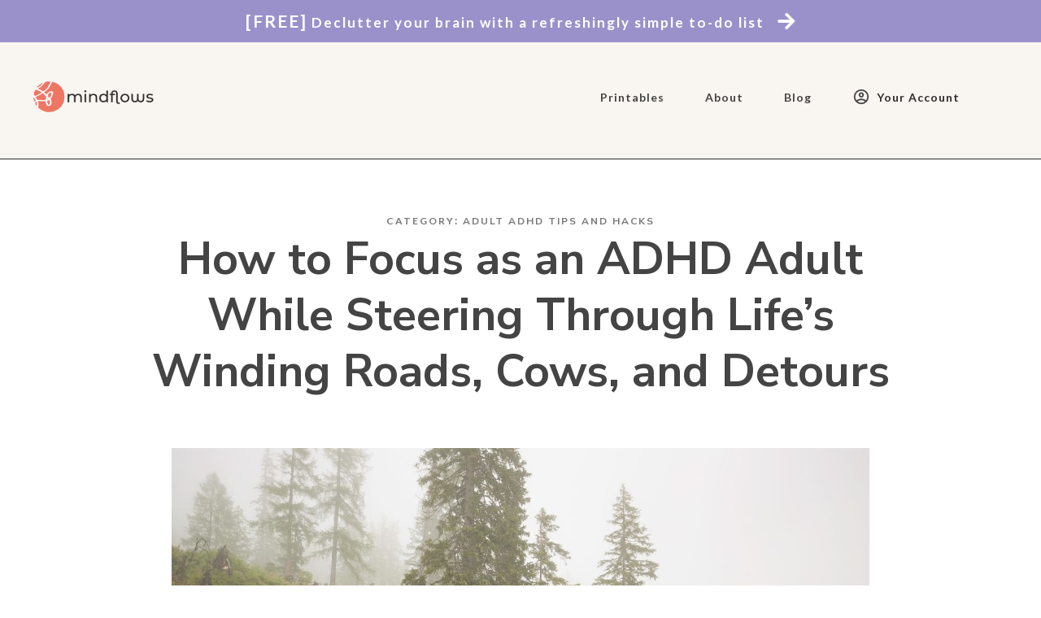

--- FILE ---
content_type: text/html; charset=UTF-8
request_url: https://getmindflows.com/how-to-focus-adhd-adult-detours/
body_size: 53688
content:
<!doctype html>
<html lang="en-US" >
	<head>
		<link rel="profile" href="https://gmpg.org/xfn/11">
		<meta charset="UTF-8">
		<meta name="viewport" content="width=device-width, initial-scale=1">

				<script type="text/javascript">
			window.flatStyles = window.flatStyles || ''

			window.lightspeedOptimizeStylesheet = function () {
				const currentStylesheet = document.querySelector( '.tcb-lightspeed-style:not([data-ls-optimized])' )

				if ( currentStylesheet ) {
					try {
						if ( currentStylesheet.sheet && currentStylesheet.sheet.cssRules ) {
							if ( window.flatStyles ) {
								if ( this.optimizing ) {
									setTimeout( window.lightspeedOptimizeStylesheet.bind( this ), 24 )
								} else {
									this.optimizing = true;

									let rulesIndex = 0;

									while ( rulesIndex < currentStylesheet.sheet.cssRules.length ) {
										const rule = currentStylesheet.sheet.cssRules[ rulesIndex ]
										/* remove rules that already exist in the page */
										if ( rule.type === CSSRule.STYLE_RULE && window.flatStyles.includes( `${rule.selectorText}{` ) ) {
											currentStylesheet.sheet.deleteRule( rulesIndex )
										} else {
											rulesIndex ++
										}
									}
									/* optimize, mark it such, move to the next file, append the styles we have until now */
									currentStylesheet.setAttribute( 'data-ls-optimized', '1' )

									window.flatStyles += currentStylesheet.innerHTML

									this.optimizing = false
								}
							} else {
								window.flatStyles = currentStylesheet.innerHTML
								currentStylesheet.setAttribute( 'data-ls-optimized', '1' )
							}
						}
					} catch ( error ) {
						console.warn( error )
					}

					if ( currentStylesheet.parentElement.tagName !== 'HEAD' ) {
						/* always make sure that those styles end up in the head */
						const stylesheetID = currentStylesheet.id;
						/**
						 * make sure that there is only one copy of the css
						 * e.g display CSS
						 */
						if ( ( ! stylesheetID || ( stylesheetID && ! document.querySelector( `head #${stylesheetID}` ) ) ) ) {
							document.head.prepend( currentStylesheet )
						} else {
							currentStylesheet.remove();
						}
					}
				}
			}

			window.lightspeedOptimizeFlat = function ( styleSheetElement ) {
				if ( document.querySelectorAll( 'link[href*="thrive_flat.css"]' ).length > 1 ) {
					/* disable this flat if we already have one */
					styleSheetElement.setAttribute( 'disabled', true )
				} else {
					/* if this is the first one, make sure he's in head */
					if ( styleSheetElement.parentElement.tagName !== 'HEAD' ) {
						document.head.append( styleSheetElement )
					}
				}
			}
		</script>
		<title>How to Focus as an ADHD Adult While Steering Through Life&#8217;s Winding Roads, Cows, and Detours &#8211; Mindflows by Susanna</title>
<link rel='stylesheet' id='tcb-style-base-thrive_template-29052'  href='//getmindflows.com/wp-content/uploads/thrive/tcb-base-css-29052-1739846140.css' type='text/css' media='all' /><style type="text/css" id="tcb-style-template-thrive_template-29052"  onLoad="typeof window.lightspeedOptimizeStylesheet === 'function' && window.lightspeedOptimizeStylesheet()" class="tcb-lightspeed-style">@media (min-width: 300px){.tve-theme-29052 #wrapper{--bottom-background-width: 100%;--footer-background-width: 100%;--footer-content-width: 100%;--bottom-content-width: 100%;--header-content-width: 100%;--header-background-width: 100%;margin-top: 0px !important;}.tve-theme-29052 .main-container{padding: 0px 0px 20px !important;}:not(#layout) .tve-theme-29052 #wrapper{--layout-content-width: 1200px;--layout-background-width: 1200px;}.tve-theme-29052 .thrive-progress-bar{--bar-background-color: var(--tcb-skin-color-13);--tcb-applied-color: var$(--tcb-skin-color-13);--bar-height: 7px;}:not(#layout) .tve-theme-29052 .main-container{--separator-size: 40px;}.tve-theme-29052 .sidebar-section .section-background{border: none;background-color: white !important;background-image: none !important;}.tve-theme-29052 .sidebar-section .section-content{text-align: left;display: block;padding: 20px 10px !important;}.tve-theme-29052 .sidebar-section [data-css="tve-u-17bf3953ba2"]{--tve-border-radius: 0px;border-radius: 0px;--tve-border-width: 1px;background-image: none !important;--background-image: none !important;--tve-applied-background-image: none !important;border: none !important;--tve-applied-border: none !important;background-color: transparent !important;--background-color: transparent !important;--tve-applied-background-color: transparent !important;}.tve-theme-29052 .sidebar-section [data-css="tve-u-17bf3969664"]{text-align: center;}.tve-theme-29052 .sidebar-section [data-css="tve-u-17bf398d303"]{--tcb-local-color-icon: rgb(255,255,255);--tcb-local-color-var: rgb(255,255,255);--tve-icon-size: 16px;--tcb-icon-rotation-angle: -180deg;font-size: 16px;width: 16px;height: 16px;}.tve-theme-29052 .sidebar-section [data-css="tve-u-17bf39c51f8"]{margin-top: 0px !important;padding: 1px !important;margin-bottom: 40px !important;}.tve-theme-29052 .sidebar-section [data-css="tve-u-17bf39c7925"] .tcb-button-link{border-radius: 0px;letter-spacing: var(--tve-letter-spacing,2px);text-align: center;background-color: var(--tcb-local-color-47781) !important;padding: 18px !important;background-image: none !important;}:not(#tve) .tve-theme-29052 .sidebar-section [data-css="tve-u-17bf39c7925"] .tcb-button-link{font-size: var(--tve-font-size,12px) !important;}.tve-theme-29052 .sidebar-section [data-css="tve-u-17bf39c7925"]{--tcb-local-color-62516: rgb(19,114,211);--tcb-local-color-47781: var(--tcb-skin-color-4);--tve-letter-spacing: 2px;--tve-font-size: 12px;--tve-border-radius: 0px;--tve-border-top-left-radius: 0px;--tve-border-top-right-radius: 0px;--tve-text-transform: uppercase;min-width: 100% !important;margin-bottom: 0px !important;margin-top: 0px !important;}:not(#tve) .tve-theme-29052 .sidebar-section [data-css="tve-u-17bf39c7925"]:hover .tcb-button-link{background-image: none !important;background-color: var(--tcb-local-color-47781) !important;--background-image: none !important;--tve-applied-background-image: none !important;}.tve-theme-29052 .sidebar-section [data-css="tve-u-17bf39c7925"]:hover [data-css="tve-u-17bf398d303"]{--tcb-local-color-icon: var(--tcb-skin-color-0);--tcb-local-color-var: var$(--tcb-skin-color-0);}:not(#tve) .tve-theme-29052 .sidebar-section [data-css="tve-u-17bf39c7925"]:hover [data-css="tve-u-17bf398d303"] > :first-child{color: var(--tcb-skin-color-0);--tve-applied-color: var$(--tcb-skin-color-0);}.tve-theme-29052 .sidebar-section [data-css="tve-u-17bf39d568f"]{margin-bottom: 0px !important;}:not(#tve) .tve-theme-29052 .sidebar-section [data-css="tve-u-17bf39c7925"] .tcb-button-link span{text-transform: var(--tve-text-transform,uppercase);}.tve-theme-29052 .sidebar-section [data-css="tve-u-17c36bda43b"]{--tve-border-bottom-right-radius: 4px;border-radius: 4px;overflow: hidden;--tve-border-top-right-radius: 4px;box-shadow: rgba(0,0,0,0.11) 6px 10px 42px 0px,rgba(0,0,0,0.12) 5px 4px 6px 0px;--tve-applied-box-shadow: 6px 10px 42px 0px rgba(0,0,0,0.11),5px 4px 6px 0px rgba(0,0,0,0.12);--tve-border-radius: 4px;background-color: var(--tcb-skin-color-0) !important;--background-color: var(--tcb-skin-color-0) !important;--tve-applied-background-color: var$(--tcb-skin-color-0) !important;background-image: linear-gradient(90deg,rgba(0,0,0,0.22) 0%,rgba(248,248,248,0.31) 5%,rgba(0,0,0,0.1) 5%,rgba(255,255,255,0.24) 7%,rgba(0,0,0,0) 100%) !important;--background-image: linear-gradient(90deg,rgba(0,0,0,0.22) 0%,rgba(248,248,248,0.31) 5%,rgba(0,0,0,0.1) 5%,rgba(255,255,255,0.24) 7%,rgba(0,0,0,0) 100%) !important;--tve-applied-background-image: linear-gradient(90deg,rgba(0,0,0,0.22) 0%,rgba(248,248,248,0.31) 5%,rgba(0,0,0,0.1) 5%,rgba(255,255,255,0.24) 7%,rgba(0,0,0,0) 100%) !important;background-size: auto !important;background-position: 50% 50% !important;background-attachment: scroll !important;background-repeat: no-repeat !important;--background-size: auto !important;--background-position: 50% 50% !important;--background-attachment: scroll !important;--background-repeat: no-repeat !important;}.tve-theme-29052 .sidebar-section [data-css="tve-u-17c36bda43d"]{--tve-alignment: center;float: none;width: 160px;margin: 0px auto 20px !important;--tve-applied-width: 160px !important;z-index: 12 !important;padding: 0px !important;}.tve-theme-29052 .sidebar-section [data-css="tve-u-17c36bda43e"]{text-align: center;height: 210px !important;--tve-applied-height: 210px !important;}:not(#tve) .tve-theme-29052 .sidebar-section [data-css="tve-u-17c36bda43f"]{letter-spacing: 1px;padding-bottom: 0px !important;margin-bottom: 0px !important;text-transform: uppercase !important;font-size: 11px !important;font-weight: var(--g-bold-weight,bold) !important;line-height: 1.3em !important;color: var(--tcb-skin-color-23) !important;--tcb-applied-color: var$(--tcb-skin-color-23) !important;--tve-applied-color: var$(--tcb-skin-color-23) !important;}.tve-theme-29052 .sidebar-section [data-css="tve-u-17c36bda440"]{max-width: unset;background-color: transparent !important;--background-color: transparent !important;--tve-applied-background-color: transparent !important;margin-bottom: 0px !important;--tve-applied-max-width: unset !important;}.tve-theme-29052 .sidebar-section [data-css="tve-u-17c36bda43d"] > .tve-cb{justify-content: flex-end;display: flex;flex-direction: column;}.tve-theme-29052 .sidebar-section [data-css="tve-u-17c36c28631"]{clip-path: url("#null");background-color: var(--tcb-skin-color-29) !important;--background-color: var(--tcb-skin-color-29) !important;--tve-applied-background-color: var$(--tcb-skin-color-29) !important;}.tve-theme-29052 .sidebar-section [data-css="tve-u-17c36c2edc1"]{margin-bottom: 0px !important;margin-top: 0px !important;padding: 20px !important;}.tve-theme-29052 .sidebar-section [data-css="tve-u-17c36cc8ec0"]{min-height: unset !important;--tve-applied-min-height: unset !important;}.tve-theme-29052 .sidebar-section [data-css="tve-u-17c36d0dd0d"]{font-size: 40px;--tcb-local-color-icon: var(--tcb-skin-color-4);--tcb-local-color-var: var$(--tcb-skin-color-4);--tve-icon-size: 40px;width: 40px;height: 40px;--tve-alignment: center;float: none;--tve-border-width: 1px;border: 1px solid rgba(0,0,0,0.12);--tve-applied-border: 1px solid rgba(0,0,0,0.12);box-shadow: none;--tve-applied-box-shadow: none;margin: 0px auto 40px !important;padding: 10px !important;background-color: transparent !important;--background-color: transparent !important;--tve-applied-background-color: transparent !important;}:not(#tve) .tve-theme-29052 .sidebar-section [data-css="tve-u-17c36d0dd0d"] > :first-child{color: var(--tcb-skin-color-4);--tve-applied-color: var$(--tcb-skin-color-4);}.tve-theme-29052 .sidebar-section [data-css="tve-u-17c36c2edc1"] > .tve-cb{justify-content: center;display: flex;flex-direction: column;}.tve-theme-29052 .sidebar-section .tcb-post-list[data-css="tve-u-17c36d83415"] .post-wrapper.thrv_wrapper{width: calc(100% + 0px);}.tve-theme-29052 .sidebar-section [data-css="tve-u-17c36d83415"].tcb-post-list [data-css="tve-u-17c36d83419"]{max-width: 30%;}.tve-theme-29052 .sidebar-section [data-css="tve-u-17c36d83415"].tcb-post-list [data-css="tve-u-17c36d8341d"]{max-width: 70%;}.tve-theme-29052 .sidebar-section [data-css="tve-u-17c36d83415"].tcb-post-list [data-css="tve-u-17c36d83418"]{margin-left: -15px;padding: 0px !important;}.tve-theme-29052 .sidebar-section [data-css="tve-u-17c36d83415"].tcb-post-list [data-css="tve-u-17c36d83417"]{margin: 0px !important;}.tve-theme-29052 .sidebar-section [data-css="tve-u-17c36d83415"].tcb-post-list [data-css="tve-u-17c36d83418"] > .tcb-flex-col{padding-left: 15px;}:not(#tve) .tve-theme-29052 .sidebar-section [data-css="tve-u-17c36d83415"].tcb-post-list [data-css="tve-u-17c36d8341f"]{padding-top: 0px !important;margin-top: 0px !important;padding-bottom: 0px !important;margin-bottom: 0px !important;font-size: 16px !important;}.tve-theme-29052 .sidebar-section [data-css="tve-u-17c36d83415"].tcb-post-list [data-css="tve-u-17c36d8341e"]{padding: 0px !important;margin-bottom: 4px !important;}:not(#tve) .tve-theme-29052 .sidebar-section [data-css="tve-u-17c36d83415"].tcb-post-list [data-css="tve-u-17c36d83420"]{font-weight: var(--g-bold-weight,bold) !important;}.tve-theme-29052 .sidebar-section [data-css="tve-u-17c36d83415"].tcb-post-list [data-css="tve-u-17c36d8341b"]{background-image: url("https://getmindflows.com/wp-content/uploads/thrive-theme/images/Featured-img-02-150x150-8.jpg?dynamic_featured=1&size=thumbnail") !important;background-size: cover !important;background-position: 50% 50% !important;background-attachment: scroll !important;background-repeat: no-repeat !important;}.tve-theme-29052 .sidebar-section [data-css="tve-u-17c36d83415"].tcb-post-list [data-css="tve-u-17c36d8341a"]{margin-top: 0px !important;margin-bottom: 0px !important;padding: 0px !important;}.tve-theme-29052 .sidebar-section [data-css="tve-u-17c36d83415"].tcb-post-list .thrv-content-box [data-css="tve-u-17c36d8341c"]{min-height: 70px !important;}.tve-theme-29052 .sidebar-section [data-css="tve-u-17c36d83415"]{max-width: unset;--tve-applied-max-width: unset !important;margin-bottom: 0px !important;margin-top: 0px !important;}:not(#tve) .tve-theme-29052 .sidebar-section [data-css="tve-u-17c36d83415"].tcb-post-list [data-css="tve-u-17c36e63df4"]{font-family: inherit !important;}.tve-theme-29052 .sidebar-section{min-width: 330px;}.tve-theme-29052 .sidebar-section [data-css="tve-u-17c74f7170c"]{padding: 24px !important;margin-bottom: 40px !important;border-top: 1px solid rgba(0,0,0,0.12) !important;border-bottom: 1px solid rgba(0,0,0,0.12) !important;}:not(#tve) .tve-theme-29052 .sidebar-section [data-css="tve-u-17c74f9fb2f"]{font-size: 20px !important;}:not(#tve) .tve-theme-29052 .sidebar-section [data-css="tve-u-17c74fa9d84"]{font-size: 20px !important;font-weight: var(--g-bold-weight,bold) !important;}.tve-theme-29052 .sidebar-section .tcb-post-list[data-css="tve-u-17c36d83415"] .post-wrapper.thrv_wrapper:nth-child(n+2){margin-top: 15px !important;}.tve-theme-29052 .sidebar-section .tcb-post-list[data-css="tve-u-17c36d83415"] .post-wrapper.thrv_wrapper:not(:nth-child(n+2)){margin-top: 0px !important;}.tve-theme-29052 .sidebar-section .tcb-post-list[data-css="tve-u-17c36d83415"] .post-wrapper.thrv_wrapper:not(:nth-child(n)){margin-right: 0px !important;}.tve-theme-29052 .sidebar-section .tcb-post-list[data-css="tve-u-17c36d83415"] .post-wrapper.thrv_wrapper:nth-child(n){margin-right: 0px !important;}.tve-theme-29052 .sidebar-section [data-css="tve-u-17c98220e46"]{padding: 0px !important;margin-bottom: 0px !important;border-top: none !important;border-bottom: none !important;}:not(#tve) .tve-theme-29052 .sidebar-section [data-css="tve-u-17c98316916"]{padding-bottom: 0px !important;margin-bottom: 0px !important;line-height: 1.9em !important;font-size: 16px !important;}.tve-theme-29052 .content-section .section-content{padding: 0px !important;}.tve-theme-29052 .content-section [data-css="tve-u-172dc258cc1"]{max-width: 700px;--tve-alignment: center;float: none;margin-bottom: 60px !important;--tve-applied-max-width: 700px !important;margin-left: auto !important;margin-right: auto !important;}.tve-theme-29052 .content-section [data-css="tve-u-17aedbae16f"]{margin-bottom: 0px !important;margin-top: 0px !important;}.tve-theme-29052 .content-section [data-css="tve-u-17aedbae170"]{padding-top: 0px !important;padding-bottom: 0px !important;}.tve-theme-29052 .content-section [data-css="tve-u-17aedbae171"]{padding-left: 20px !important;padding-right: 20px !important;}.tve-theme-29052 .content-section [data-css="tve-u-17aedbae175"]{padding-left: 20px !important;padding-right: 20px !important;}.tve-theme-29052 .content-section [data-css="tve-u-17aedbae172"]::after{clear: both;}.tve-theme-29052 .content-section [data-css="tve-u-17aedbae176"]::after{clear: both;}.tve-theme-29052 .content-section [data-css="tve-u-17aedbae173"] .tcb-button-link{letter-spacing: 2px;border-radius: 0px;background-image: none !important;--tve-applied-background-image: none !important;padding: 0px !important;background-color: transparent !important;--tve-applied-background-color: transparent !important;}.tve-theme-29052 .content-section [data-css="tve-u-17aedbae173"] .tcb-button-link span{color: rgb(255,255,255);--tcb-applied-color: #fff;}:not(#tve) .tve-theme-29052 .content-section [data-css="tve-u-17aedbae173"] .tcb-button-link span{color: var(--tve-color,var(--tcb-local-color-89b00));--tve-applied-color: var$(--tve-color,var$(--tcb-local-color-89b00));--tcb-applied-color: var$(--tcb-local-color-89b00);}.tve-theme-29052 .content-section [data-css="tve-u-17aedbae173"]{--tve-color: var(--tcb-local-color-89b00);--tve-applied---tve-color: var$(--tcb-local-color-89b00);--tve-font-size: 15px;--tcb-local-color-62516: var(--tcb-local-color-89b00);--tcb-local-color-89b00: var(--tcb-skin-color-4);--tcb-local-color-f4f63: rgb(3,2,2);float: left;z-index: 3;position: relative;--tve-border-radius: 0px;margin-top: 0px !important;margin-bottom: 0px !important;}:not(#tve) .tve-theme-29052 .content-section [data-css="tve-u-17aedbae173"] .tcb-button-link{font-size: var(--tve-font-size,15px) !important;}:not(#tve) .tve-theme-29052 .content-section [data-css="tve-u-17aedbae173"]:hover .tcb-button-link span{color: var(--tve-color,var(--tcb-local-color-f4f63)) !important;--tve-applied-color: var$(--tve-color,var$(--tcb-local-color-f4f63)) !important;--tcb-applied-color: var$(--tcb-local-color-f4f63) !important;}:not(#tve) .tve-theme-29052 .content-section [data-css="tve-u-17aedbae173"]:hover{--tve-color: var(--tcb-local-color-f4f63) !important;--tve-applied---tve-color: var$(--tcb-local-color-f4f63) !important;}.tve-theme-29052 .content-section [data-css="tve-u-17aedbae174"]{--tcb-local-color-icon: var(--tcb-local-color-89b00);--tcb-local-color-var: var$(--tcb-local-color-89b00);--tve-icon-size: 35px;border: none;--tve-applied-border: none;border-radius: 100px;font-size: 35px;width: 35px;height: 35px;--tve-border-radius: 100px;overflow: hidden;padding: 12px !important;background-color: var(--tcb-skin-color-20) !important;--background-color: var(--tcb-skin-color-20) !important;--tve-applied-background-color: var$(--tcb-skin-color-20) !important;}:not(#tve) .tve-theme-29052 .content-section [data-css="tve-u-17aedbae174"] > :first-child{color: var(--tcb-local-color-89b00);--tve-applied-color: var$(--tcb-local-color-89b00);}.tve-theme-29052 .content-section [data-css="tve-u-17aedbae177"] .tcb-button-link{letter-spacing: 2px;border-radius: 0px;background-image: none !important;--tve-applied-background-image: none !important;padding: 0px !important;background-color: transparent !important;--tve-applied-background-color: transparent !important;}.tve-theme-29052 .content-section [data-css="tve-u-17aedbae177"] .tcb-button-link span{color: rgb(255,255,255);--tcb-applied-color: #fff;}:not(#tve) .tve-theme-29052 .content-section [data-css="tve-u-17aedbae177"] .tcb-button-link span{color: var(--tve-color,var(--tcb-local-color-89b00));--tve-applied-color: var$(--tve-color,var$(--tcb-local-color-89b00));--tcb-applied-color: var$(--tcb-local-color-89b00);}.tve-theme-29052 .content-section [data-css="tve-u-17aedbae177"]{--tve-color: var(--tcb-local-color-89b00);--tve-applied---tve-color: var$(--tcb-local-color-89b00);--tve-font-size: 15px;--tcb-local-color-62516: var(--tcb-local-color-89b00);--tcb-local-color-89b00: var(--tcb-skin-color-4);--tcb-local-color-f4f63: rgb(3,2,2);float: right;position: relative;z-index: 3;--tve-border-radius: 0px;margin-top: 0px !important;margin-bottom: 0px !important;}:not(#tve) .tve-theme-29052 .content-section [data-css="tve-u-17aedbae177"] .tcb-button-link{font-size: var(--tve-font-size,15px) !important;}:not(#tve) .tve-theme-29052 .content-section [data-css="tve-u-17aedbae177"]:hover .tcb-button-link span{color: var(--tve-color,var(--tcb-local-color-f4f63)) !important;--tve-applied-color: var$(--tve-color,var$(--tcb-local-color-f4f63)) !important;--tcb-applied-color: var$(--tcb-local-color-f4f63) !important;}:not(#tve) .tve-theme-29052 .content-section [data-css="tve-u-17aedbae177"]:hover{--tve-color: var(--tcb-local-color-f4f63) !important;--tve-applied---tve-color: var$(--tcb-local-color-f4f63) !important;}.tve-theme-29052 .content-section [data-css="tve-u-17aedbae178"]{--tcb-local-color-icon: var(--tcb-local-color-89b00);--tcb-local-color-var: var$(--tcb-local-color-89b00);--tve-icon-size: 35px;border: none;--tve-applied-border: none;border-radius: 100px;font-size: 35px;width: 35px;height: 35px;--tve-border-radius: 100px;overflow: hidden;padding: 12px !important;background-color: var(--tcb-skin-color-19) !important;--background-color: var(--tcb-skin-color-19) !important;--tve-applied-background-color: var$(--tcb-skin-color-19) !important;}:not(#tve) .tve-theme-29052 .content-section [data-css="tve-u-17aedbae178"] > :first-child{color: var(--tcb-local-color-89b00);--tve-applied-color: var$(--tcb-local-color-89b00);}:not(#tve) .tve-theme-29052 .content-section :not(#tve) [data-css="tve-u-17aedbae173"]:hover .tcb-button-link span{color: var(--tve-color,var(--tcb-local-color-f4f63) ) !important;--tve-applied-color: var$(--tve-color,var$(--tcb-local-color-f4f63) ) !important;--tcb-applied-color: var$(--tcb-local-color-f4f63) !important;}:not(#tve) .tve-theme-29052 .content-section [data-css="tve-u-17d0f13712d"]{color: inherit !important;--tve-applied-color: inherit !important;}.tve-theme-29052 .content-section .comment-form .comment-form-submit button{border: 1px solid var(--tcb-skin-color-4);--tve-applied-border: 1px solid var$(--tcb-skin-color-4);font-size: var(--tve-font-size,12px);color: var(--tve-color,var(--tcb-skin-color-24));--tve-applied-color: var$(--tve-color,var$(--tcb-skin-color-24));--tcb-applied-color: var$(--tcb-skin-color-24);border-radius: 25px;overflow: hidden;}.tve-theme-29052 .content-section .comment-form .comment-form-submit{--tve-font-size: 12px;--tve-color: var(--tcb-skin-color-24);--tve-applied---tve-color: var$(--tcb-skin-color-24);--tve-border-radius: 25px;}:not(#tve) .tve-theme-29052 .content-section .comment-form .comment-form-submit:hover button{background-color: rgba(194,218,208,0.71) !important;--background-color: rgba(194,218,208,0.71) !important;--tve-applied-background-color: var$(--tcb-color-70) !important;border: 3px solid rgba(194,218,208,0.71) !important;--tve-applied-border: 3px solid var$(--tcb-color-70) !important;color: var(--tve-color,var(--tcb-skin-color-22)) !important;--tve-applied-color: var$(--tve-color,var$(--tcb-skin-color-22)) !important;--tcb-applied-color: var$(--tcb-skin-color-22) !important;}:not(#tve) .tve-theme-29052 .content-section .comment-form .comment-form-submit:hover{--tve-color: var(--tcb-skin-color-22) !important;--tve-applied---tve-color: var$(--tcb-skin-color-22) !important;--tve-border-width: 3px !important;}.tve-theme-29052 .content-section .comment-form-text textarea{color: var(--tve-color,var(--tcb-skin-color-24));--tve-applied-color: var$(--tve-color,var$(--tcb-skin-color-24));--tcb-applied-color: var$(--tcb-skin-color-24);border-radius: 0px;border: 1px solid rgba(12,17,21,0);--tve-applied-border: 1px solid rgba(12,17,21,0);line-height: var(--tve-line-height,1.8em);background-color: var(--tcb-skin-color-2) !important;--background-color: var(--tcb-skin-color-2) !important;--tve-applied-background-color: var$(--tcb-skin-color-2) !important;}.tve-theme-29052 .content-section .comment-form-text{--tve-color: var(--tcb-skin-color-24);--tve-applied---tve-color: var$(--tcb-skin-color-24);--tve-border-radius: 0px;--tve-line-height: 1.8em;}.tve-theme-29052 .content-section .comment-form-input{line-height: var(--tve-line-height,1.8em);--tve-line-height: 1.8em;--tve-border-radius: 0px;color: var(--tve-color,var(--tcb-skin-color-24));--tve-applied-color: var$(--tve-color,var$(--tcb-skin-color-24));--tve-color: var(--tcb-skin-color-24);--tve-applied---tve-color: var$(--tcb-skin-color-24);--tcb-applied-color: var$(--tcb-skin-color-24);border: 1px solid rgba(204,204,204,0) !important;--tve-applied-border: 1px solid rgba(204,204,204,0) !important;border-radius: 0px !important;background-color: var(--tcb-skin-color-2) !important;--background-color: var(--tcb-skin-color-2) !important;--tve-applied-background-color: var$(--tcb-skin-color-2) !important;}.tve-theme-29052 .content-section .comment-form-label{font-size: var(--tve-font-size,12px);--tve-font-size: 12px;letter-spacing: var(--tve-letter-spacing,1px);--tve-letter-spacing: 1px;}:not(#tve) .tve-theme-29052 .content-section [data-css="tve-u-17d23f5ff1f"]{font-size: 13px !important;line-height: 1.8em !important;}.tve-theme-29052 .content-section [data-css="tve-u-17d23f62100"]{background-image: linear-gradient(var(--tcb-skin-color-2),var(--tcb-skin-color-2)) !important;background-size: auto !important;background-position: 0% 0% !important;background-attachment: scroll !important;background-repeat: repeat !important;--background-image: linear-gradient(var(--tcb-skin-color-2),var(--tcb-skin-color-2)) !important;--background-size: auto !important;--background-position: 0% 0% !important;--background-attachment: scroll !important;--background-repeat: repeat !important;--tve-applied-background-image: linear-gradient(var$(--tcb-skin-color-2),var$(--tcb-skin-color-2)) !important;}.tve-theme-29052 .content-section{margin-top: 0px !important;}.tve-theme-29052 .content-section [data-css="tve-u-17cb74a780a"]{max-width: 700px;--tve-alignment: center;float: none;padding: 0px !important;--tve-applied-max-width: 700px !important;margin-bottom: 35px !important;margin-left: auto !important;margin-right: auto !important;background-image: none !important;--background-image: none !important;--tve-applied-background-image: none !important;}.tve-theme-29052 .content-section [data-css="tve-u-18e71083e94"]{--tve-border-width: 1px;border: 1px solid rgb(68,68,68);--tve-applied-border: 1px solid rgb(68,68,68);margin-bottom: 0px !important;margin-top: 0px !important;margin-right: 55px !important;}.tve-theme-29052 .content-section [data-css="tve-u-18e71083e96"]{padding: 30px 30px 50px !important;}:not(#tve) .tve-theme-29052 .content-section [data-css="tve-u-18e71083e99"]{letter-spacing: 2px;font-size: 14px !important;padding-bottom: 0px !important;margin-bottom: 0px !important;font-weight: var(--g-bold-weight,bold) !important;}:not(#tve) .tve-theme-29052 .content-section [data-css="tve-u-18e71083e9a"]{font-size: 16px !important;padding-bottom: 0px !important;margin-bottom: 0px !important;}.tve-theme-29052 .content-section [data-css="tve-u-18e71083e97"]{max-width: 66.3%;}.tve-theme-29052 .content-section [data-css="tve-u-18e71083ea8"] .tve_social_items{font-size: 8px !important;}.tve-theme-29052 .content-section [data-css="tve-u-18e71083ea8"]{font-size: 8px !important;}.tve-theme-29052 .content-section [data-css="tve-u-18e71083ea6"]{float: left;z-index: 3;position: relative;--tve-alignment: left;left: 30px;top: -25px;padding: 5px 8px !important;margin: 0px !important;}.tve-theme-29052 .content-section [data-css="tve-u-18e71083ea5"]::after{clear: both;}.tve-theme-29052 .content-section [data-css="tve-u-18e71083ea7"]{background-image: linear-gradient(rgb(255,255,255),rgb(255,255,255)) !important;background-size: auto !important;background-position: 50% 50% !important;background-attachment: scroll !important;background-repeat: no-repeat !important;--background-image: linear-gradient(rgb(255,255,255),rgb(255,255,255)) !important;--background-size: auto auto !important;--background-position: 50% 50% !important;--background-attachment: scroll !important;--background-repeat: no-repeat !important;--tve-applied-background-image: linear-gradient(rgb(255,255,255),rgb(255,255,255)) !important;}.tve-theme-29052 .content-section [data-css="tve-u-18e71083e98"]{margin-top: 0px !important;}.tve-theme-29052 .content-section [data-css="tve-u-18e7109648d"]{max-width: 33.7%;}.tve-theme-29052 .content-section [data-css="tve-u-18e710a07ba"]{background-image: linear-gradient(var(--tcb-skin-color-0),var(--tcb-skin-color-0)) !important;background-size: auto !important;background-position: 50% 50% !important;background-attachment: scroll !important;background-repeat: no-repeat !important;--background-image: linear-gradient(var(--tcb-skin-color-0),var(--tcb-skin-color-0)) !important;--background-size: auto !important;--background-position: 50% 50% !important;--background-attachment: scroll !important;--background-repeat: no-repeat !important;--tve-applied-background-image: linear-gradient(var$(--tcb-skin-color-0),var$(--tcb-skin-color-0)) !important;}.tve-theme-29052 .content-section [data-css="tve-u-18e710a8e5f"]{margin: -60px -65px -8px 45px !important;padding: 5px 0px 0px 5px !important;}.tve-theme-29052 .content-section [data-css="tve-u-18fc724bb76"]{width: 202px;margin-left: 0px !important;margin-bottom: 0px !important;padding-top: 0px !important;padding-bottom: 0px !important;}.tve-theme-29052 .content-section [data-css="tve-u-18fc726164b"]{min-height: 178px;}.tve-theme-29052 .content-section [data-css="tve-u-19014148fd0"]{--tve-alignment: center;float: none;margin-left: auto !important;margin-right: auto !important;font-size: 11px !important;}.tve-theme-29052 .content-section [data-css="tve-u-19014148fd0"] .tve_social_items{font-size: 11px !important;}.tve-theme-29052 .content-section .tcb-post-list[data-css="tve-u-19014336a04"] .post-wrapper.thrv_wrapper{width: calc(100% + 0px);}.tve-theme-29052 .content-section .tcb-post-list[data-css="tve-u-19014336a04"] .post-wrapper.thrv_wrapper:nth-child(n+2){margin-top: 15px !important;}.tve-theme-29052 .content-section [data-css="tve-u-19014336a04"].tcb-post-list [data-css="tve-u-19014336a09"]{max-width: 34.3%;}.tve-theme-29052 .content-section [data-css="tve-u-19014336a04"].tcb-post-list [data-css="tve-u-19014336a0d"]{max-width: 65.6979%;}.tve-theme-29052 .content-section [data-css="tve-u-19014336a04"].tcb-post-list [data-css="tve-u-19014336a08"]{margin-left: -15px;padding: 15px 25px 15px 0px !important;}.tve-theme-29052 .content-section [data-css="tve-u-19014336a04"].tcb-post-list [data-css="tve-u-19014336a07"]{border: none;--tve-applied-border: none;--tve-border-radius: 0px;border-radius: 0px;margin: 25px 0px 0px 25px !important;background-image: linear-gradient(var(--tcb-skin-color-8),var(--tcb-skin-color-8)) !important;background-size: auto !important;background-position: 50% 50% !important;background-attachment: scroll !important;background-repeat: no-repeat !important;--background-image: linear-gradient(var(--tcb-skin-color-8),var(--tcb-skin-color-8)) !important;--background-size: auto !important;--background-position: 50% 50% !important;--background-attachment: scroll !important;--background-repeat: no-repeat !important;--tve-applied-background-image: linear-gradient(var$(--tcb-skin-color-8),var$(--tcb-skin-color-8)) !important;}.tve-theme-29052 .content-section [data-css="tve-u-19014336a04"].tcb-post-list [data-css="tve-u-19014336a11"] .tcb-button-link{border: none;border-radius: 5px;overflow: hidden;text-align: left;letter-spacing: var(--tve-letter-spacing,2px);padding: 9px !important;background-color: rgb(222,200,108) !important;--background-color: rgb(222,200,108) !important;--tve-applied-background-color: var$(--tcb-color-63) !important;}:not(#tve) .tve-theme-29052 .content-section [data-css="tve-u-19014336a04"].tcb-post-list [data-css="tve-u-19014336a11"] .tcb-button-link{font-size: var(--tve-font-size,14px) !important;}:not(#tve) .tve-theme-29052 .content-section [data-css="tve-u-19014336a04"].tcb-post-list [data-css="tve-u-19014336a11"] .tcb-button-link span{color: var(--tve-color,var(--tcb-skin-color-22));--tve-applied-color: var$(--tve-color,var$(--tcb-skin-color-22));--tcb-applied-color: var$(--tcb-skin-color-22);}:not(#tve) .tve-theme-29052 .content-section [data-css="tve-u-19014336a04"].tcb-post-list [data-css="tve-u-19014336a11"]:hover .tcb-button-link span{color: var(--tve-color,var(--tcb-skin-color-22)) !important;--tcb-applied-color: var$(--tcb-skin-color-22) !important;--tve-applied-color: var$(--tve-color,var$(--tcb-skin-color-22)) !important;}.tve-theme-29052 .content-section [data-css="tve-u-19014336a04"].tcb-post-list [data-css="tve-u-19014336a08"] > .tcb-flex-col{padding-left: 15px;}.tve-theme-29052 .content-section [data-css="tve-u-19014336a04"].tcb-post-list [data-css="tve-u-19014336a0e"]{padding: 0px !important;margin-bottom: 4px !important;}:not(#tve) .tve-theme-29052 .content-section [data-css="tve-u-19014336a04"].tcb-post-list [data-css="tve-u-19014336a10"]{font-weight: var(--g-bold-weight,bold) !important;}:not(#tve) .tve-theme-29052 .content-section [data-css="tve-u-19014336a04"].tcb-post-list [data-css="tve-u-19014336a11"]:hover{--tve-color: var(--tcb-skin-color-22) !important;--tve-applied---tve-color: var$(--tcb-skin-color-22) !important;}.tve-theme-29052 .content-section [data-css="tve-u-19014336a04"].tcb-post-list [data-css="tve-u-19014336a0b"]{background-image: url("https://getmindflows.com/wp-content/uploads/2024/05/privateblogorganization-1024x683.jpg?dynamic_featured=1&size=large") !important;background-size: cover !important;background-position: 50% 50% !important;background-attachment: scroll !important;background-repeat: no-repeat !important;--background-image: url("https://getmindflows.com/wp-content/uploads/2024/05/privateblogorganization-1024x683.jpg?dynamic_featured=1&size=large") !important;--background-size: cover !important;--background-position: 50% 50% !important;--background-attachment: scroll !important;--background-repeat: no-repeat !important;--tve-applied-background-image: url("https://getmindflows.com/wp-content/uploads/2024/05/privateblogorganization-1024x683.jpg?dynamic_featured=1&size=large") !important;}.tve-theme-29052 .content-section [data-css="tve-u-19014336a04"].tcb-post-list [data-css="tve-u-19014336a0a"]{margin-top: -40px !important;margin-bottom: 25px !important;padding: 0px !important;margin-left: -25px !important;}.tve-theme-29052 .content-section [data-css="tve-u-19014336a04"].tcb-post-list .thrv-content-box [data-css="tve-u-19014336a0c"]{min-height: 165px;--tve-applied-min-height: 96px !important;}.tve-theme-29052 .content-section [data-css="tve-u-19014336a04"].tcb-post-list [data-css="tve-u-19014336a11"]{--tve-font-size: 14px;--tve-border-radius: 5px;--tve-color: var(--tcb-skin-color-22);--tve-applied---tve-color: var$(--tcb-skin-color-22);--tve-letter-spacing: 2px;margin-top: 5px !important;}.tve-theme-29052 .content-section .tcb-post-list[data-css="tve-u-19014336a04"] .post-wrapper.thrv_wrapper:not(:nth-child(n+2)){margin-top: 0px !important;}.tve-theme-29052 .content-section .tcb-post-list[data-css="tve-u-19014336a04"] .post-wrapper.thrv_wrapper:not(:nth-child(n)){margin-right: 0px !important;}.tve-theme-29052 .content-section .tcb-post-list[data-css="tve-u-19014336a04"] .post-wrapper.thrv_wrapper:nth-child(n){margin-right: 0px !important;}.tve-theme-29052 .content-section [data-css="tve-u-19014336a04"]{max-width: 700px;float: none;margin-left: auto !important;margin-right: auto !important;--tve-applied-max-width: 700px !important;}.tve-theme-29052 .content-section [data-css="tve-u-19014336a04"].tcb-post-list [data-css="tve-u-19014336a12"]{padding-top: 0px !important;margin-top: 0px !important;padding-bottom: 0px !important;margin-bottom: 0px !important;}.tve-theme-29052 .content-section [data-css="tve-u-19014336a04"].tcb-post-list [data-css="tve-u-19014345479"]{--tve-font-weight: var(--g-regular-weight,normal);justify-content: center !important;padding-left: 15px !important;}:not(#tve) .tve-theme-29052 .content-section [data-css="tve-u-19014336a04"].tcb-post-list [data-css="tve-u-19014346c5e"]{font-weight: var(--g-bold-weight,bold) !important;font-size: 17px !important;}:not(#tve) .tve-theme-29052 .content-section [data-css="tve-u-19014336a04"].tcb-post-list [data-css="tve-u-19014336a11"]:hover .tcb-button-link{background-color: rgb(239,117,101) !important;--background-color: rgb(239,117,101) !important;--tve-applied-background-color: var$(--tcb-color-52) !important;}.tve-theme-29052 .content-section #comments{max-width: 700px;--tve-alignment: center;float: none;--tve-applied-max-width: 700px !important;margin-left: auto !important;margin-right: auto !important;}:not(#tve) .tve-theme-29052 .content-section [data-css="tve-u-17aedbae178"]:hover{background-color: var(--tcb-skin-color-22) !important;--background-color: var(--tcb-skin-color-22) !important;--tve-applied-background-color: var$(--tcb-skin-color-22) !important;--tcb-local-color-icon: rgb(239,117,101) !important;--tcb-local-color-var: var$(--tcb-color-52) !important;}:not(#tve) .tve-theme-29052 .content-section :not(#tve) [data-css="tve-u-17aedbae178"]:hover > :first-child{color: rgb(239,117,101) !important;--tve-applied-color: var$(--tcb-color-52) !important;}:not(#tve) .tve-theme-29052 .content-section [data-css="tve-u-17aedbae174"]:hover{--tcb-local-color-icon: rgb(239,117,101) !important;--tcb-local-color-var: var$(--tcb-color-52) !important;}:not(#tve) .tve-theme-29052 .content-section :not(#tve) [data-css="tve-u-17aedbae174"]:hover > :first-child{color: rgb(239,117,101) !important;--tve-applied-color: var$(--tcb-color-52) !important;}:not(#tve) .tve-theme-29052 .content-section :not(#tve) [data-css="tve-u-19014393cbf"]:hover{color: rgb(239,117,101) !important;--tcb-applied-color: var$(--tcb-color-52) !important;--tve-applied-color: var$(--tcb-color-52) !important;}:not(#tve) .tve-theme-29052 .content-section :not(#tve) [data-css="tve-u-19014396cd7"]:hover{color: rgb(239,117,101) !important;--tcb-applied-color: var$(--tcb-color-52) !important;--tve-applied-color: var$(--tcb-color-52) !important;}.tve-theme-29052 .content-section [data-css="tve-u-1901476a21c"]{max-width: 898px;--tve-alignment: center;float: none;margin-left: auto !important;margin-right: auto !important;margin-top: 0px !important;padding-top: 20px !important;--tve-applied-max-width: 898px !important;}.tve-theme-29052 .content-section [data-css="tve-u-1901476a21e"]{box-shadow: none;--tve-applied-box-shadow: none;border: none !important;--tve-applied-border: none !important;}.tve-theme-29052 .content-section [data-css="tve-u-19014778c56"]{max-width: 900px;--tve-alignment: center;float: none;margin-left: auto !important;margin-right: auto !important;--tve-applied-max-width: 600px !important;}.tve-theme-29052 .content-section .comment-respond{max-width: 900px;--tve-applied-max-width: 900px !important;}.tve-theme-29052 .content-section .section-background{box-shadow: none;--tve-applied-box-shadow: none;}.tve-theme-29052 .content-section [data-css="tve-u-19014336a04"].tcb-post-list .post-wrapper{padding-bottom: 45px !important;}:not(#tve) .tve-theme-29052 .content-section [data-css="tve-u-19014336a04"].tcb-post-list [data-css="tve-u-1901489505c"]{font-size: 18px !important;}:not(#tve) .tve-theme-29052 .content-section [data-css="tve-u-19014336a04"].tcb-post-list [data-css="tve-u-19014336a12"]{letter-spacing: 1px;}.tve-theme-29052 .content-section [data-css="tve-u-19016aa946a"]{max-width: 700px;--tve-alignment: center;float: none;--tve-applied-max-width: 700px !important;margin-left: auto !important;margin-right: auto !important;}.tve-theme-29052 .sidebar-section .tcb-post-list[data-css="tve-u-17c36d83415"] .post-wrapper.thrv_wrapper:nth-child(n+2){margin-top: 15px !important;}.tve-theme-29052 .sidebar-section .tcb-post-list[data-css="tve-u-17c36d83415"] .post-wrapper.thrv_wrapper:not(:nth-child(n+2)){margin-top: 0px !important;}.tve-theme-29052 .sidebar-section .tcb-post-list[data-css="tve-u-17c36d83415"] .post-wrapper.thrv_wrapper:not(:nth-child(n)){margin-right: 0px !important;}.tve-theme-29052 .sidebar-section .tcb-post-list[data-css="tve-u-17c36d83415"] .post-wrapper.thrv_wrapper:nth-child(n){margin-right: 0px !important;}.tve-theme-29052 .content-section .tcb-post-list[data-css="tve-u-19014336a04"] .post-wrapper.thrv_wrapper:nth-child(n+2){margin-top: 15px !important;}.tve-theme-29052 .content-section .tcb-post-list[data-css="tve-u-19014336a04"] .post-wrapper.thrv_wrapper:not(:nth-child(n+2)){margin-top: 0px !important;}.tve-theme-29052 .content-section .tcb-post-list[data-css="tve-u-19014336a04"] .post-wrapper.thrv_wrapper:not(:nth-child(n)){margin-right: 0px !important;}.tve-theme-29052 .content-section .tcb-post-list[data-css="tve-u-19014336a04"] .post-wrapper.thrv_wrapper:nth-child(n){margin-right: 0px !important;}.thrive-section-33839 .section-background{border-width: initial;border-style: none;border-color: initial;border-image: linear-gradient(rgb(255,255,255) 0%,rgb(0,0,0) 100%) 1 / 1 / 0 stretch;background-color: transparent !important;background-image: none !important;--background-color: transparent !important;--tve-applied-background-color: transparent !important;--background-image: none !important;--tve-applied-background-image: none !important;}.thrive-section-33839 .section-content{display: flex;flex-direction: column;text-align: center;padding: 25px 0px 0px !important;min-height: 80px !important;}:not(#tve) .thrive-section-33839 [data-css="tve-u-190141cacfd"]{letter-spacing: 2px;font-size: 13px !important;font-weight: var(--g-bold-weight,bold) !important;text-transform: uppercase !important;}:not(#tve) .thrive-section-33839 [data-css="tve-u-190141cbb9c"]{font-weight: var(--g-bold-weight,bold) !important;color: rgb(119,119,119) !important;--tve-applied-color: var$(--tcb-color-99) !important;}:not(#tve) .thrive-section-33839 [data-css="tve-u-190141d42f4"]{color: rgb(119,119,119) !important;--tcb-applied-color: var$(--tcb-color-99) !important;--tve-applied-color: var$(--tcb-color-99) !important;font-size: 12px !important;}.thrive-section-33839 [data-css="tve-u-190141d727d"]{--tcb-applied-color: var$(--tcb-color-99) !important;color: rgb(119,119,119) !important;}:not(#tve) .thrive-section-33839 [data-css="tve-u-190141da77f"]{padding-bottom: 0px !important;margin-bottom: 0px !important;padding-top: 0px !important;margin-top: 0px !important;font-size: 55px !important;line-height: 1.2em !important;}.thrive-section-33839 [data-css="tve-u-190141eea7f"]{font-size: 12px !important;}.thrive-section-33839{margin-top: 0px !important;}.thrive-section-33839 [data-css="tve-u-1901484892f"]{max-width: 1000px;--tve-alignment: center;float: none;margin-left: auto !important;margin-right: auto !important;--tve-applied-max-width: 1000px !important;}.thrive-section-32857 .section-background{--tve-border-radius: 0px;border-radius: 0px;--tve-border-width: 16px;border: none;--tve-applied-border: none;--tve-border-top-left-radius: 75px;background-image: linear-gradient(rgb(99,72,144),rgb(99,72,144)) !important;background-color: transparent !important;--background-image: linear-gradient(rgb(99,72,144),rgb(99,72,144)) !important;--tve-applied-background-image: linear-gradient(var$(--tcb-color-91),var$(--tcb-color-91)) !important;--background-color: transparent !important;--tve-applied-background-color: transparent !important;background-size: auto !important;background-position: 50% 50% !important;background-attachment: scroll !important;background-repeat: no-repeat !important;--background-size: auto !important;--background-position: 50% 50% !important;--background-attachment: scroll !important;--background-repeat: no-repeat !important;}.thrive-section-32857 .section-content{justify-content: center;display: flex;flex-direction: column;min-height: 1px !important;padding: 90px 0px !important;}.thrive-section-32857 [data-css="tve-u-18ec854f5f7"]{max-width: 51.3995%;}.thrive-section-32857 [data-css="tve-u-18ec854f5f8"]{max-width: 48.6%;}.thrive-section-32857 [data-css="tve-u-18ec854f5f9"]{background-image: url("https://getmindflows.com/wp-content/uploads/2024/03/feelgoodfixnewsletter.png") !important;background-size: cover !important;background-position: 50% 50% !important;background-attachment: scroll !important;background-repeat: no-repeat !important;--background-image: url("https://getmindflows.com/wp-content/uploads/2024/03/feelgoodfixnewsletter.png") !important;--background-size: cover !important;--background-position: 50% 50% !important;--background-attachment: scroll !important;--background-repeat: no-repeat !important;--tve-applied-background-image: url("https://getmindflows.com/wp-content/uploads/2024/03/feelgoodfixnewsletter.png") !important;padding-top: 111px !important;padding-bottom: 111px !important;border: 1px solid rgb(150,159,166) !important;--tve-applied-border: 1px solid rgb(150,159,166) !important;}.thrive-section-32857 [data-css="tve-u-18ec854f5eb"]{background-image: linear-gradient(var(--tcb-skin-color-22),var(--tcb-skin-color-22)) !important;background-size: auto !important;background-position: 50% 50% !important;background-attachment: scroll !important;background-repeat: no-repeat !important;--background-image: linear-gradient(var(--tcb-skin-color-22),var(--tcb-skin-color-22)) !important;--background-size: auto !important;--background-position: 50% 50% !important;--background-attachment: scroll !important;--background-repeat: no-repeat !important;--tve-applied-background-image: linear-gradient(var$(--tcb-skin-color-22),var$(--tcb-skin-color-22)) !important;}.thrive-section-32857 [data-css="tve-u-18ec854f5f6"]{max-width: 1200px;--tve-alignment: center;float: none;margin: 0px auto !important;padding: 75px 75px 35px !important;--tve-applied-max-width: 900px !important;}.thrive-section-32857 [data-css="tve-u-18ec854f5ed"]{margin-top: 0px !important;margin-bottom: 0px !important;}.thrive-section-32857 [data-css="tve-u-18ec854f5ee"]{padding-top: 0px !important;padding-bottom: 0px !important;margin-left: -110px !important;flex-direction: row-reverse !important;}.thrive-section-32857 :not(#tve) [data-css="tve-u-18f257202bd"]{padding-bottom: 0px !important;margin-bottom: 0px !important;}.thrive-section-32857 [data-css="tve-u-18ec854f5ee"] > .tcb-flex-col{padding-left: 110px;}.thrive-section-32857 [data-css="tve-u-190187d7b36"] .tcb-button-link{border-radius: 5px;overflow: hidden;letter-spacing: var(--tve-letter-spacing,2px);background-color: var(--tcb-local-color-3e1f8) !important;padding: 18px !important;background-image: none !important;}:not(#tve) .thrive-section-32857 [data-css="tve-u-190187d7b36"] .tcb-button-link{line-height: 1.2em;font-size: var(--tve-font-size,16px) !important;}.thrive-section-32857 [data-css="tve-u-190187d7b36"]{--tve-font-size: 16px;--tve-font-weight: var(--g-regular-weight,normal);--tve-letter-spacing: 2px;--tcb-local-color-62516: rgb(19,114,211);--tve-color: rgb(255,255,255);--tcb-local-color-3e1f8: rgb(19,114,211);}:not(#tve) .thrive-section-32857 [data-css="tve-u-190187d7b36"] .tcb-button-link span{font-weight: var(--tve-font-weight,var(--g-regular-weight,normal));color: var(--tve-color,rgb(255,255,255));--tcb-applied-color: var$(--tve-color,rgb(255,255,255));}:not(#tve) .thrive-section-32857 [data-css="tve-u-190187d7b36"]:hover .tcb-button-link{background-image: linear-gradient(rgba(255,255,255,0.08),rgba(255,255,255,0.08)) !important;background-size: auto !important;background-position: 50% 50% !important;background-attachment: scroll !important;background-repeat: no-repeat !important;background-color: var(--tcb-local-color-3e1f8) !important;}.thrive-section-32857 [data-css="tve-u-190187d7b2f"]{margin-top: 0px !important;margin-bottom: 0px !important;}.thrive-section-32857 [data-css="tve-u-190187d7b30"] > .tcb-flex-col > .tcb-col{justify-content: center;}.thrive-section-32857 [data-css="tve-u-190187d7b31"]{max-width: 38.5%;}.thrive-section-32857 [data-css="tve-u-190187d7b33"]{max-width: 38.6%;}.thrive-section-32857 [data-css="tve-u-190187d7b35"]{max-width: 22.8991%;}.thrive-section-32857 [data-css="tve-u-190187d7bd4"]{--tcb-local-color-bcd13: rgb(47,138,229);--form-color: --tcb-color-63;float: none;margin-left: auto !important;margin-right: auto !important;max-width: 1080px !important;padding: 0px !important;--tcb-local-color-68c4b: rgb(222,200,108) !important;--tcb-local-color-847d2: rgb(248,245,241) !important;}.thrive-section-32857 #lg-lxf5ogr7 .tve-form-button.tve-color-set{--tcb-local-color-3e1f8: var(--tcb-local-color-68c4b);}.thrive-section-32857 #lg-lxf5ogr7 .tve-form-button{--tcb-local-color-3e1f8: rgb(47,138,229);--tve-font-size: 18px;--tve-line-height: 1.1em;--tve-font-weight: var(--g-bold-weight,bold);--tve-color: rgb(255,255,255);--tve-applied---tve-color: rgb(255,255,255);--tve-font-family: inherit;--g-regular-weight: 400;--tve-border-radius: 5px;--tve-letter-spacing: 2px;min-width: 100% !important;margin-top: 10px !important;margin-bottom: 10px !important;}:not(#tve) .thrive-section-32857 #lg-lxf5ogr7 .tve_lg_regular_input:not(.tcb-excluded-from-group-item) input,:not(#tve) .thrive-section-32857 #lg-lxf5ogr7 .tve_lg_regular_input:not(.tcb-excluded-from-group-item) textarea{border: none;--tve-applied-border: none;padding: 18px !important;background-color: var(--tcb-local-color-847d2) !important;--tve-applied-background-color: var$(--tcb-local-color-847d2) !important;}:not(#tve) .thrive-section-32857 #lg-lxf5ogr7 .tve_lg_regular_input:not(.tcb-excluded-from-group-item) input,:not(#tve) .thrive-section-32857 #lg-lxf5ogr7 .tve_lg_regular_input:not(.tcb-excluded-from-group-item) textarea,:not(#tve) .thrive-section-32857 #lg-lxf5ogr7 .tve_lg_regular_input:not(.tcb-excluded-from-group-item) ::placeholder{font-weight: var(--tve-font-weight,var(--g-regular-weight,normal));font-family: var(--tve-font-family,Arial,Helvetica,sans-serif);font-size: var(--tve-font-size,14px);letter-spacing: var(--tve-letter-spacing,1px);line-height: var(--tve-line-height,1.1em);--tcb-applied-color: var$(--tve-color,rgb(17,17,17));color: var(--tve-color,rgb(17,17,17)) !important;--tve-applied-color: var$(--tve-color,rgb(17,17,17)) !important;}.thrive-section-32857 #lg-lxf5ogr7 .tve_lg_regular_input:not(.tcb-excluded-from-group-item){--tve-font-weight: var(--g-regular-weight,normal);--tve-font-family: Arial,Helvetica,sans-serif;--tve-font-size: 14px;--tve-letter-spacing: 1px;--tve-line-height: 1.1em;--tve-color: rgb(17,17,17);--tve-applied---tve-color: rgb(17,17,17);--tve-border-radius: 5px;}.thrive-section-32857 #lg-lxf5ogr7 .tve-form-button .tcb-button-link{border-radius: 5px;overflow: hidden;letter-spacing: var(--tve-letter-spacing,2px);background-color: var(--tcb-local-color-68c4b) !important;--tve-applied-background-color: var$(--tcb-local-color-68c4b) !important;padding-top: 14px !important;padding-bottom: 14px !important;}:not(#tve) .thrive-section-32857 #lg-lxf5ogr7 .tve_lg_regular_input:not(.tcb-excluded-from-group-item):hover input,:not(#tve) .thrive-section-32857 #lg-lxf5ogr7 .tve_lg_regular_input:not(.tcb-excluded-from-group-item):hover textarea{background-image: linear-gradient(rgba(255,255,255,0.33),rgba(255,255,255,0.33)) !important;background-size: auto !important;background-position: 50% 50% !important;background-attachment: scroll !important;background-repeat: no-repeat !important;--tve-applied-background-image: linear-gradient(rgba(255,255,255,0.33),rgba(255,255,255,0.33)) !important;background-color: var(--tcb-local-color-847d2) !important;--tve-applied-background-color: var$(--tcb-local-color-847d2) !important;}:not(#tve) .thrive-section-32857 #lg-lxf5ogr7 .tve-form-button .tcb-button-link{line-height: var(--tve-line-height,1.1em);font-family: var(--tve-font-family,inherit);font-size: var(--tve-font-size,14px) !important;}:not(#tve) .thrive-section-32857 #lg-lxf5ogr7 .tve-form-button .tcb-button-link span{font-weight: var(--tve-font-weight,var(--g-bold-weight,bold));color: var(--tve-color,rgb(255,255,255));--tve-applied-color: var$(--tve-color,rgb(255,255,255));--tcb-applied-color: var$(--tve-color,rgb(255,255,255));}:not(#tve) .thrive-section-32857 #lg-lxf5ogr7 .tve-form-button:hover .tcb-button-link{background-color: rgb(168,146,197) !important;--tve-applied-background-color: var$(--tcb-color-89) !important;background-image: none !important;--background-image: none !important;--tve-applied-background-image: none !important;--background-color: rgb(168,146,197) !important;border: 4px solid rgb(168,146,197) !important;--tve-applied-border: 4px solid var$(--tcb-color-89) !important;}:not(#tve) .thrive-section-32857 #lg-lxf5ogr7 .tve-form-button:hover .tcb-button-link span{--tcb-applied-color: var$(--tve-color,rgb(255,255,255));color: var(--tve-color,rgb(255,255,255)) !important;--tve-applied-color: var$(--tve-color,rgb(255,255,255)) !important;}:not(#tve) .thrive-section-32857 #lg-lxf5ogr7 .tve-form-button:hover{--tve-color: rgb(255,255,255) !important;--tve-applied---tve-color: rgb(255,255,255) !important;--tve-border-width: 4px !important;}.thrive-section-32857 :not(#tve) #lg-lxf5ogr7 .tve_lg_regular_input:not(.tcb-excluded-from-group-item) input,.thrive-section-32857 :not(#tve) #lg-lxf5ogr7 .tve_lg_regular_input:not(.tcb-excluded-from-group-item) textarea{border-radius: 5px;overflow: hidden;border: 1px solid var(--tcb-skin-color-14);--tve-applied-border: 1px solid var$(--tcb-skin-color-14);}.thrive-section-32857 :not(#tve) [data-css="tve-u-1901d102eac"]{letter-spacing: 2px;font-size: 18px !important;}.thrive-section-32857 [data-css="tve-u-1901d102eac"]{line-height: 1.4em !important;}.thrive-section-32857 :not(#tve) [data-css="tve-u-1901d119567"]{--tcb-applied-color: rgb(67,61,98) !important;font-weight: var(--g-bold-weight,bold) !important;color: rgb(67,61,98) !important;--tve-applied-color: rgb(67,61,98) !important;}.thrive-section-32857 :not(#tve) #lg-lxf5ogr7 .tve-form-button .tcb-button-link{font-size: var(--tve-font-size,18px) !important;}.thrive-section-32857 [data-css="tve-u-1901d1ac33d"] p,.thrive-section-32857 [data-css="tve-u-1901d1ac33d"] li,.thrive-section-32857 [data-css="tve-u-1901d1ac33d"] blockquote,.thrive-section-32857 [data-css="tve-u-1901d1ac33d"] address,.thrive-section-32857 [data-css="tve-u-1901d1ac33d"] .tcb-plain-text,.thrive-section-32857 [data-css="tve-u-1901d1ac33d"] label{letter-spacing: var(--tve-letter-spacing,3px);}.thrive-section-32857 [data-css="tve-u-1901d1ac33d"]{--tve-letter-spacing: 3px;}.thrive-section-32857 :not(#tve) [data-css="tve-u-19511c8a45a"]{padding-top: 21px !important;margin-top: 0px !important;}}@media (max-width: 1023px){.tve-theme-29052 .main-container{padding-left: 20px !important;padding-right: 20px !important;padding-top: 40px !important;}.tve-theme-29052 .sidebar-section .section-content{padding: 20px !important;}.tve-theme-29052 .sidebar-section [data-css="tve-u-17bf39c7925"] .tcb-button-link{padding: 16px 14px !important;}.tve-theme-29052 .sidebar-section [data-css="tve-u-17bf39d568f"]{margin-bottom: 0px !important;}.tve-theme-29052 .sidebar-section [data-css="tve-u-17bf39c51f8"]{padding: 1px 30px 30px !important;}:not(#tve) .tve-theme-29052 .sidebar-section [data-css="tve-u-17bf39c7925"] .tcb-button-link{font-size: var(--tve-font-size,10px) !important;}.tve-theme-29052 .sidebar-section [data-css="tve-u-17bf39c7925"]{--tve-font-size: 10px;--tve-alignment: center;float: none;margin-top: 0px !important;min-width: 0px !important;margin-left: auto !important;margin-right: auto !important;}.tve-theme-29052 .sidebar-section [data-css="tve-u-17bf398d303"]{font-size: 14px;width: 14px;height: 14px;--tve-icon-size: 14px;}.tve-theme-29052 .sidebar-section .section-background{background-color: white !important;}.tve-theme-29052 .sidebar-section .tcb-post-list[data-css="tve-u-17c36d83415"] .post-wrapper.thrv_wrapper{width: calc(50% - 10px);}.tve-theme-29052 .sidebar-section [data-css="tve-u-17c36d83415"]{max-width: 100%;}.tve-theme-29052 .sidebar-section [data-css="tve-u-17c36c28631"]{clip-path: url("#clip-tablet-top-a2b0e18c42533");}.tve-theme-29052 .sidebar-section .tcb-post-list[data-css="tve-u-17c36d83415"] .post-wrapper.thrv_wrapper:nth-child(n+3){margin-top: 20px !important;}.tve-theme-29052 .sidebar-section .tcb-post-list[data-css="tve-u-17c36d83415"] .post-wrapper.thrv_wrapper:not(:nth-child(n+3)){margin-top: 0px !important;}.tve-theme-29052 .sidebar-section .tcb-post-list[data-css="tve-u-17c36d83415"] .post-wrapper.thrv_wrapper:not(:nth-child(2n)){margin-right: 20px !important;}.tve-theme-29052 .sidebar-section .tcb-post-list[data-css="tve-u-17c36d83415"] .post-wrapper.thrv_wrapper:nth-child(2n){margin-right: 0px !important;}.tve-theme-29052 .content-section .section-content{padding-left: 20px !important;padding-right: 20px !important;}.tve-theme-29052 .content-section [data-css="tve-u-18e710a8e5f"]{margin-right: -35px !important;padding-left: 5px !important;padding-top: 5px !important;}.tve-theme-29052 .content-section [data-css="tve-u-18e71083e94"]{margin-right: 35px !important;}.tve-theme-29052 .content-section [data-css="tve-u-18e71083e96"]{padding-right: 0px !important;padding-top: 40px !important;}.tve-theme-29052 .thrive-progress-bar{--bar-background-color: var(--tcb-skin-color-13);--tcb-applied-color: var$(--tcb-skin-color-13);}.tve-theme-29052 #wrapper{padding-left: 0px !important;}.tve-theme-29052 .content-section [data-css="tve-u-17aedbae174"]{--tcb-local-color-icon: var(--tcb-local-color-89b00);--tcb-local-color-var: var$(--tcb-local-color-89b00);font-size: 45px;width: 45px;height: 45px;--tve-icon-size: 45px;background-color: var(--tcb-skin-color-27) !important;--background-color: var(--tcb-skin-color-27) !important;--tve-applied-background-color: var$(--tcb-skin-color-27) !important;padding: 3px !important;}:not(#tve) .tve-theme-29052 .content-section [data-css="tve-u-17aedbae174"] > :first-child{color: var(--tcb-local-color-89b00);--tve-applied-color: var$(--tcb-local-color-89b00);}.tve-theme-29052 .content-section [data-css="tve-u-17aedbae178"]{font-size: 45px;width: 45px;height: 45px;--tve-icon-size: 45px;--tcb-local-color-icon: var(--tcb-local-color-89b00);--tcb-local-color-var: var$(--tcb-local-color-89b00);padding: 3px !important;background-color: var(--tcb-skin-color-27) !important;--background-color: var(--tcb-skin-color-27) !important;--tve-applied-background-color: var$(--tcb-skin-color-27) !important;}:not(#tve) .tve-theme-29052 .content-section [data-css="tve-u-17aedbae178"] > :first-child{color: var(--tcb-local-color-89b00);--tve-applied-color: var$(--tcb-local-color-89b00);}.tve-theme-29052 .content-section .tcb-post-list[data-css="tve-u-19014336a04"] .post-wrapper.thrv_wrapper{width: calc(100% + 0px);}.tve-theme-29052 .content-section .tcb-post-list[data-css="tve-u-19014336a04"] .post-wrapper.thrv_wrapper:nth-child(n+2){margin-top: 15px !important;}.tve-theme-29052 .content-section .tcb-post-list[data-css="tve-u-19014336a04"] .post-wrapper.thrv_wrapper:not(:nth-child(n+2)){margin-top: 0px !important;}.tve-theme-29052 .content-section .tcb-post-list[data-css="tve-u-19014336a04"] .post-wrapper.thrv_wrapper:not(:nth-child(n)){margin-right: 0px !important;}.tve-theme-29052 .content-section .tcb-post-list[data-css="tve-u-19014336a04"] .post-wrapper.thrv_wrapper:nth-child(n){margin-right: 0px !important;}.tve-theme-29052 .content-section [data-css="tve-u-19014336a04"]{max-width: 100%;}.tve-theme-29052 .content-section [data-css="tve-u-1901476a21c"]{max-width: 900px;padding: 0px !important;--tve-applied-max-width: 900px !important;}.tve-theme-29052 .content-section [data-css="tve-u-19014336a04"].tcb-post-list [data-css="tve-u-19014336a0a"]{margin-top: 0px !important;margin-left: 0px !important;margin-bottom: 0px !important;}.tve-theme-29052 .content-section [data-css="tve-u-19014336a04"].tcb-post-list [data-css="tve-u-19014336a07"]{margin-left: 0px !important;margin-top: 0px !important;}.tve-theme-29052 .content-section [data-css="tve-u-19014336a04"].tcb-post-list [data-css="tve-u-19014336a08"]{padding-left: 25px !important;padding-top: 25px !important;padding-bottom: 25px !important;}.tve-theme-29052 .content-section [data-css="tve-u-19014336a04"].tcb-post-list [data-css="tve-u-19014336a11"] .tcb-button-link{letter-spacing: var(--tve-letter-spacing,1px);padding-left: 12px !important;padding-right: 12px !important;}:not(#tve) .tve-theme-29052 .content-section [data-css="tve-u-19014336a04"].tcb-post-list [data-css="tve-u-19014336a11"] .tcb-button-link{font-size: var(--tve-font-size,13px) !important;}.tve-theme-29052 .content-section [data-css="tve-u-19014336a04"].tcb-post-list [data-css="tve-u-19014336a11"]{--tve-font-size: 13px;--tve-letter-spacing: 1px;}.tve-theme-29052 .sidebar-section .tcb-post-list[data-css="tve-u-17c36d83415"] .post-wrapper.thrv_wrapper:nth-child(n+3){margin-top: 20px !important;}.tve-theme-29052 .sidebar-section .tcb-post-list[data-css="tve-u-17c36d83415"] .post-wrapper.thrv_wrapper:not(:nth-child(n+3)){margin-top: 0px !important;}.tve-theme-29052 .sidebar-section .tcb-post-list[data-css="tve-u-17c36d83415"] .post-wrapper.thrv_wrapper:not(:nth-child(2n)){margin-right: 20px !important;}.tve-theme-29052 .sidebar-section .tcb-post-list[data-css="tve-u-17c36d83415"] .post-wrapper.thrv_wrapper:nth-child(2n){margin-right: 0px !important;}.tve-theme-29052 .content-section .tcb-post-list[data-css="tve-u-19014336a04"] .post-wrapper.thrv_wrapper:nth-child(n+2){margin-top: 15px !important;}.tve-theme-29052 .content-section .tcb-post-list[data-css="tve-u-19014336a04"] .post-wrapper.thrv_wrapper:not(:nth-child(n+2)){margin-top: 0px !important;}.tve-theme-29052 .content-section .tcb-post-list[data-css="tve-u-19014336a04"] .post-wrapper.thrv_wrapper:not(:nth-child(n)){margin-right: 0px !important;}.tve-theme-29052 .content-section .tcb-post-list[data-css="tve-u-19014336a04"] .post-wrapper.thrv_wrapper:nth-child(n){margin-right: 0px !important;}.thrive-section-33839 .section-content{padding: 0px 40px !important;}.thrive-section-33839{margin-left: 40px !important;margin-right: 40px !important;}:not(#tve) .thrive-section-33839 [data-css="tve-u-190141cacfd"]{padding-bottom: 0px !important;margin-bottom: 0px !important;}.thrive-section-33839 [data-css="tve-u-19014753004"]{margin-bottom: 35px !important;}.thrive-section-33839 [data-css="tve-u-1901484892f"]{margin-bottom: 0px !important;}:not(#tve) .thrive-section-33839 [data-css="tve-u-190141da77f"]{font-size: 41px !important;}.thrive-section-32857 .section-content{padding: 40px !important;}.thrive-section-32857 [data-css="tve-u-18ec854f5ec"]{margin-top: 15px !important;}.thrive-section-32857 [data-css="tve-u-18ec854f5f6"]{padding: 42px 42px 0px !important;}.thrive-section-32857 [data-css="tve-u-190187d7b36"] .tcb-button-link{padding: 16px !important;}.thrive-section-32857 [data-css="tve-u-190187d7b30"]{flex-wrap: nowrap !important;}.thrive-section-32857 [data-css="tve-u-190187d7bd4"]{max-width: 100% !important;}}@media (max-width: 767px){.tve-theme-29052 .main-container{border: none;--tve-applied-border: none;padding: 0px !important;}.tve-theme-29052 .sidebar-section .section-content{padding: 20px 10px !important;}.tve-theme-29052 .sidebar-section .section-background{background-color: white !important;}.tve-theme-29052 .sidebar-section .tcb-post-list[data-css="tve-u-17c36d83415"] .post-wrapper.thrv_wrapper{width: calc(100% + 0px);}.tve-theme-29052 .sidebar-section .tcb-post-list[data-css="tve-u-17c36d83415"] .post-wrapper.thrv_wrapper:nth-child(n+2){margin-top: 15px !important;}.tve-theme-29052 .sidebar-section [data-css="tve-u-17c36d83415"].tcb-post-list [data-css="tve-u-17c36d83418"]{flex-wrap: nowrap !important;}.tve-theme-29052 .sidebar-section .tcb-post-list[data-css="tve-u-17c36d83415"] .post-wrapper.thrv_wrapper:not(:nth-child(n+2)){margin-top: 0px !important;}.tve-theme-29052 .sidebar-section .tcb-post-list[data-css="tve-u-17c36d83415"] .post-wrapper.thrv_wrapper:not(:nth-child(n)){margin-right: 20px !important;}.tve-theme-29052 .sidebar-section .tcb-post-list[data-css="tve-u-17c36d83415"] .post-wrapper.thrv_wrapper:nth-child(n){margin-right: 0px !important;}.tve-theme-29052 .sidebar-section [data-css="tve-u-17bf39c51f8"]{padding: 1px !important;margin-bottom: 30px !important;}.tve-theme-29052 .sidebar-section [data-css="tve-u-17bf39c7925"]{margin-top: 14px !important;}.tve-theme-29052 .sidebar-section [data-css="tve-u-17bf39c7925"] .tcb-button-link{padding: 14px !important;}:not(#tve) .tve-theme-29052 .sidebar-section [data-css="tve-u-17c36bda43f"]{font-size: 10px !important;}.tve-theme-29052 .sidebar-section [data-css="tve-u-17c36c2edc1"]{padding: 30px 20px 20px !important;}.tve-theme-29052 .sidebar-section [data-css="tve-u-17c36c28631"]{clip-path: url("#null");}.tve-theme-29052 .sidebar-section [data-css="tve-u-17c74f7170c"]{padding: 14px !important;margin-bottom: 30px !important;}.tve-theme-29052 .sidebar-section [data-css="tve-u-17c98220e46"]{padding: 14px !important;margin-bottom: 10px !important;}:not(#tve) .tve-theme-29052 .sidebar-section [data-css="tve-u-17c98333507"]{padding-bottom: 0px !important;margin-bottom: 0px !important;}.tve-theme-29052 .content-section .section-content{padding: 0px 20px 25px !important;}.tve-theme-29052 .content-section [data-css="tve-u-17aedbae170"]{flex-wrap: nowrap !important;}.tve-theme-29052 .content-section [data-css="tve-u-17c5f467ef8"]{max-width: 50%;}.tve-theme-29052 .content-section [data-css="tve-u-17aedbae171"]{padding-left: 0px !important;padding-right: 0px !important;}.tve-theme-29052 .content-section [data-css="tve-u-17aedbae175"]{padding-left: 0px !important;padding-right: 0px !important;}.tve-theme-29052 .content-section [data-css="tve-u-17aedbae174"]{font-size: 24px;width: 24px;height: 24px;--tve-icon-size: 24px;padding: 8px !important;}.tve-theme-29052 .content-section [data-css="tve-u-17aedbae178"]{font-size: 24px;width: 24px;height: 24px;--tve-icon-size: 24px;padding: 8px !important;}:not(#tve) .tve-theme-29052 .content-section [data-css="tve-u-17aedbae173"] .tcb-button-link{font-size: var(--tve-font-size,13px) !important;}.tve-theme-29052 .content-section [data-css="tve-u-17aedbae173"]{--tve-font-size: 13px;--tve-letter-spacing: 1px;}.tve-theme-29052 .content-section [data-css="tve-u-17aedbae173"] .tcb-button-link{letter-spacing: var(--tve-letter-spacing,1px);}:not(#tve) .tve-theme-29052 .content-section [data-css="tve-u-17aedbae177"] .tcb-button-link{font-size: var(--tve-font-size,13px) !important;}.tve-theme-29052 .content-section [data-css="tve-u-17aedbae177"]{--tve-font-size: 13px;--tve-letter-spacing: 1px;margin-bottom: 25px !important;}.tve-theme-29052 .content-section [data-css="tve-u-17aedbae177"] .tcb-button-link{letter-spacing: var(--tve-letter-spacing,1px);}.tve-theme-29052 .content-section [data-css="tve-u-172dc258cc1"]{margin-bottom: 25px !important;margin-top: 0px !important;}.tve-theme-29052 .content-section [data-css="tve-u-18e71083e96"]{flex-flow: row-reverse wrap-reverse !important;padding-right: 0px !important;padding-left: 0px !important;padding-top: 0px !important;}.tve-theme-29052 .content-section [data-css="tve-u-18e71083e94"]{text-align: center;border: none;--tve-applied-border: none;margin-right: 0px !important;}.tve-theme-29052 .content-section [data-css="tve-u-18e71083ea6"]{float: none;--tve-alignment: center;max-width: 200px;top: -23px;left: 0px;margin-left: auto !important;margin-right: auto !important;--tve-applied-max-width: 200px !important;}.tve-theme-29052 .content-section [data-css="tve-u-18e71083ea5"]::after{clear: both;}.tve-theme-29052 .content-section [data-css="tve-u-18e71083ea8"]{--tve-alignment: center;float: none;margin-left: auto !important;margin-right: auto !important;}.tve-theme-29052 .content-section [data-css="tve-u-18e710a8e5f"]{margin: 0px !important;padding: 25px 25px 0px !important;}.tve-theme-29052 .content-section [data-css="tve-u-18e71083e98"]{margin-top: 25px !important;}.tve-theme-29052 .content-section [data-css="tve-u-17cb74a780a"]{margin-bottom: 45px !important;}.tve-theme-29052 .content-section .comment-form-text textarea{background-color: rgb(245,245,245) !important;--background-color: rgb(245,245,245) !important;--tve-applied-background-color: rgb(245,245,245) !important;}.tve-theme-29052 .content-section .tcb-post-list[data-css="tve-u-19014336a04"] .post-wrapper.thrv_wrapper{width: calc(100% + 0px);}.tve-theme-29052 .content-section .tcb-post-list[data-css="tve-u-19014336a04"] .post-wrapper.thrv_wrapper:nth-child(n+2){margin-top: 15px !important;}.tve-theme-29052 .content-section [data-css="tve-u-19014336a04"].tcb-post-list [data-css="tve-u-19014336a08"]{flex-wrap: wrap !important;padding-bottom: 35px !important;}.tve-theme-29052 .content-section .tcb-post-list[data-css="tve-u-19014336a04"] .post-wrapper.thrv_wrapper:not(:nth-child(n+2)){margin-top: 0px !important;}.tve-theme-29052 .content-section .tcb-post-list[data-css="tve-u-19014336a04"] .post-wrapper.thrv_wrapper:not(:nth-child(n)){margin-right: 0px !important;}.tve-theme-29052 .content-section .tcb-post-list[data-css="tve-u-19014336a04"] .post-wrapper.thrv_wrapper:nth-child(n){margin-right: 0px !important;}.tve-theme-29052 .content-section [data-css="tve-u-1901476a21c"]{padding-top: 20px !important;padding-left: 0px !important;padding-right: 0px !important;margin-top: 0px !important;}.tve-theme-29052 .content-section [data-css="tve-u-1901476a21e"]{border: none !important;--tve-applied-border: none !important;}.tve-theme-29052 .content-section [data-css="tve-u-19014148fd0"]{margin-top: 0px !important;font-size: 9px !important;}.tve-theme-29052 .content-section [data-css="tve-u-19014148fd0"] .tve_social_items{font-size: 9px !important;}:not(#tve) .tve-theme-29052 .content-section .thrv-content-box [data-css="tve-u-190148564f2"] p,:not(#tve) .tve-theme-29052 .content-section .thrv-content-box [data-css="tve-u-190148564f2"] li,:not(#tve) .tve-theme-29052 .content-section .thrv-content-box [data-css="tve-u-190148564f2"] blockquote,:not(#tve) .tve-theme-29052 .content-section .thrv-content-box [data-css="tve-u-190148564f2"] address,:not(#tve) .tve-theme-29052 .content-section .thrv-content-box [data-css="tve-u-190148564f2"] .tcb-plain-text,:not(#tve) .tve-theme-29052 .content-section .thrv-content-box [data-css="tve-u-190148564f2"] label{font-size: var(--tve-font-size,16px);}.tve-theme-29052 .content-section [data-css="tve-u-190148564f2"]{--tve-font-size: 16px;}.tve-theme-29052 .content-section [data-css="tve-u-19014336a04"].tcb-post-list [data-css="tve-u-19014336a09"]{max-width: 49.6%;}.tve-theme-29052 .content-section [data-css="tve-u-19014336a04"].tcb-post-list [data-css="tve-u-19014336a0d"]{max-width: 50.4%;}.tve-theme-29052 .content-section [data-css="tve-u-19014336a04"].tcb-post-list [data-css="tve-u-19014336a08"] > .tcb-flex-col{flex-basis: 390px !important;}.tve-theme-29052 .content-section [data-css="tve-u-19014336a04"].tcb-post-list [data-css="tve-u-19014336a0a"]{margin-bottom: 15px !important;}.tve-theme-29052 .content-section [data-css="tve-u-19014336a04"]{margin-left: 0px !important;margin-right: 0px !important;}.tve-theme-29052 .content-section [data-css="tve-u-18fc724bb76"]{width: 100%;margin-bottom: 0px !important;margin-left: 0px !important;margin-top: 0px !important;}.tve-theme-29052 .sidebar-section .tcb-post-list[data-css="tve-u-17c36d83415"] .post-wrapper.thrv_wrapper:nth-child(n+2){margin-top: 15px !important;}.tve-theme-29052 .sidebar-section .tcb-post-list[data-css="tve-u-17c36d83415"] .post-wrapper.thrv_wrapper:not(:nth-child(n+2)){margin-top: 0px !important;}.tve-theme-29052 .sidebar-section .tcb-post-list[data-css="tve-u-17c36d83415"] .post-wrapper.thrv_wrapper:not(:nth-child(n)){margin-right: 20px !important;}.tve-theme-29052 .sidebar-section .tcb-post-list[data-css="tve-u-17c36d83415"] .post-wrapper.thrv_wrapper:nth-child(n){margin-right: 0px !important;}.tve-theme-29052 .content-section .tcb-post-list[data-css="tve-u-19014336a04"] .post-wrapper.thrv_wrapper:nth-child(n+2){margin-top: 15px !important;}.tve-theme-29052 .content-section .tcb-post-list[data-css="tve-u-19014336a04"] .post-wrapper.thrv_wrapper:not(:nth-child(n+2)){margin-top: 0px !important;}.tve-theme-29052 .content-section .tcb-post-list[data-css="tve-u-19014336a04"] .post-wrapper.thrv_wrapper:not(:nth-child(n)){margin-right: 0px !important;}.tve-theme-29052 .content-section .tcb-post-list[data-css="tve-u-19014336a04"] .post-wrapper.thrv_wrapper:nth-child(n){margin-right: 0px !important;}.thrive-section-33839 .section-content{padding: 0px 20px !important;}:not(#tve) .thrive-section-33839 [data-css="tve-u-190141da77f"]{font-size: 35px !important;font-weight: var(--g-regular-weight,normal) !important;line-height: 1.1em !important;}:not(#tve) .thrive-section-33839 [data-css="tve-u-190147a39bc"]{font-weight: var(--g-bold-weight,bold) !important;}.thrive-section-33839 [data-css="tve-u-19014753004"]{margin-bottom: 0px !important;}.thrive-section-32857 .section-content{padding: 35px 0px !important;}.thrive-section-32857 [data-css="tve-u-18ec854f5f6"]{max-width: 87%;padding: 25px 25px 0px !important;--tve-applied-max-width: 87% !important;}.thrive-section-32857 [data-css="tve-u-18fbc29e05d"]{padding: 0px !important;}.thrive-section-32857 [data-css="tve-u-18ec854f5ec"]{padding: 0px !important;}.thrive-section-32857 [data-css="tve-u-18fbc2a0c09"]{max-width: 100%;padding: 0px !important;--tve-applied-max-width: 100% !important;}.thrive-section-32857 [data-css="tve-u-190187d7b30"]{flex-wrap: wrap !important;}.thrive-section-32857 [data-css="tve-u-190187d7b30"] > .tcb-flex-col{flex-basis: 390px !important;}}</style><meta name='robots' content='max-image-preview:large' />
<link rel='dns-prefetch' href='//js.stripe.com' />
<link rel="alternate" type="application/rss+xml" title="Mindflows by Susanna &raquo; Feed" href="https://getmindflows.com/feed/" />
<link rel="alternate" type="application/rss+xml" title="Mindflows by Susanna &raquo; Comments Feed" href="https://getmindflows.com/comments/feed/" />
<link rel="alternate" title="oEmbed (JSON)" type="application/json+oembed" href="https://getmindflows.com/wp-json/oembed/1.0/embed?url=https%3A%2F%2Fgetmindflows.com%2Fhow-to-focus-adhd-adult-detours%2F" />
<link rel="alternate" title="oEmbed (XML)" type="text/xml+oembed" href="https://getmindflows.com/wp-json/oembed/1.0/embed?url=https%3A%2F%2Fgetmindflows.com%2Fhow-to-focus-adhd-adult-detours%2F&#038;format=xml" />
<style id='wp-img-auto-sizes-contain-inline-css' type='text/css'>
img:is([sizes=auto i],[sizes^="auto," i]){contain-intrinsic-size:3000px 1500px}
/*# sourceURL=wp-img-auto-sizes-contain-inline-css */
</style>
<link rel='stylesheet' id='surecart-tag-css' href='https://getmindflows.com/wp-content/plugins/surecart/packages/blocks-next/build/styles/tag.css?ver=1760642998' type='text/css' media='all' />
<style id='surecart-slide-out-cart-header-style-2-inline-css' type='text/css'>
.wp-block-surecart-slide-out-cart-header{display:-webkit-box;display:-ms-flexbox;display:flex;-webkit-box-align:center;-ms-flex-align:center;align-items:center;-webkit-box-pack:justify;-ms-flex-pack:justify;justify-content:space-between}.wp-block-surecart-slide-out-cart-header button{background:none;border:none;-webkit-box-shadow:none;box-shadow:none;color:var(--sc-primary-color);cursor:pointer;margin:0;padding:0}.wp-block-surecart-slide-out-cart-header button:focus{-webkit-box-shadow:0 0 0 var(--sc-focus-ring-width) var(--sc-focus-ring-color-primary);box-shadow:0 0 0 var(--sc-focus-ring-width) var(--sc-focus-ring-color-primary);outline:none}.wp-block-surecart-slide-out-cart-header__title{overflow:hidden;padding:0 var(--sc-spacing-small);text-align:center;text-overflow:ellipsis;white-space:nowrap}.wp-block-surecart-slide-out-cart-header__close,.wp-block-surecart-slide-out-cart-header__close svg{cursor:pointer;height:20px;width:20px}

/*# sourceURL=https://getmindflows.com/wp-content/plugins/surecart/packages/blocks-next/build/blocks/cart-header/style-index.css */
</style>
<link rel='stylesheet' id='surecart-line-item-css' href='https://getmindflows.com/wp-content/plugins/surecart/packages/blocks-next/build/styles/line-item.css?ver=1760642998' type='text/css' media='all' />
<link rel='stylesheet' id='surecart-product-line-item-css' href='https://getmindflows.com/wp-content/plugins/surecart/packages/blocks-next/build/styles/product-line-item.css?ver=1760642998' type='text/css' media='all' />
<link rel='stylesheet' id='surecart-input-group-css' href='https://getmindflows.com/wp-content/plugins/surecart/packages/blocks-next/build/styles/input-group.css?ver=1760642998' type='text/css' media='all' />
<link rel='stylesheet' id='surecart-quantity-selector-css' href='https://getmindflows.com/wp-content/plugins/surecart/packages/blocks-next/build/styles/quantity-selector.css?ver=1760642998' type='text/css' media='all' />
<style id='surecart-slide-out-cart-items-style-5-inline-css' type='text/css'>
.wp-block-surecart-cart-items__wrapper{-webkit-box-flex:1;display:-webkit-box;display:-ms-flexbox;display:flex;-ms-flex:1 1 200px;flex:1 1 200px;gap:1.25em;overflow:auto;-webkit-box-orient:vertical;-webkit-box-direction:normal;-ms-flex-direction:column;flex-direction:column}.wp-block-surecart-cart-items__wrapper .sc-quantity-selector{margin-top:var(--sc-spacing-small)}.wp-block-surecart-cart-items__wrapper .sc-quantity-selector[hidden]{display:none}.wp-block-surecart-cart-items__wrapper .sc-product-line-item__remove-button{background:none;border:none;-webkit-box-shadow:none;box-shadow:none;padding:0}.wp-block-surecart-cart-items__wrapper .sc-product-line-item__remove-button:focus{-webkit-box-shadow:0 0 0 var(--sc-focus-ring-width) var(--sc-focus-ring-color-primary);box-shadow:0 0 0 var(--sc-focus-ring-width) var(--sc-focus-ring-color-primary);outline:none}.wp-block-surecart-cart-items__wrapper .sc-product-line-item__purchasable-status{color:var(--sc-input-error-text-color);font-size:var(--sc-font-size-x-small)}

/*# sourceURL=https://getmindflows.com/wp-content/plugins/surecart/packages/blocks-next/build/blocks/cart-items/style-index.css */
</style>
<link rel='stylesheet' id='surecart-coupon-form-css' href='https://getmindflows.com/wp-content/plugins/surecart/packages/blocks-next/build/styles/coupon-form.css?ver=1760642998' type='text/css' media='all' />
<link rel='stylesheet' id='surecart-form-control-css' href='https://getmindflows.com/wp-content/plugins/surecart/packages/blocks-next/build/styles/form-control.css?ver=1760642998' type='text/css' media='all' />
<style id='surecart-slide-out-cart-coupon-style-4-inline-css' type='text/css'>
.wp-block-surecart-slide-out-cart-coupon .trigger{cursor:pointer}.wp-block-surecart-slide-out-cart-coupon .trigger:hover{text-decoration:underline}.wp-block-surecart-slide-out-cart-coupon .sc-tag button{background:rgba(0,0,0,0);border:none;-webkit-box-shadow:none;box-shadow:none;color:var(--sc-color-gray-700);cursor:pointer;margin-left:.5em;padding:0}.wp-block-surecart-slide-out-cart-coupon .sc-tag button:focus{-webkit-box-shadow:0 0 0 var(--sc-focus-ring-width) var(--sc-focus-ring-color-primary);box-shadow:0 0 0 var(--sc-focus-ring-width) var(--sc-focus-ring-color-primary);outline:none}.wp-block-surecart-slide-out-cart-coupon .sc-tag button svg{height:16px;width:16px}.wp-block-surecart-slide-out-cart-coupon .sc-line-item__price-description[hidden]{display:none}.wp-block-surecart-slide-out-cart-coupon .sc-coupon-input-label{font-size:var(--sc-input-label-font-size-medium);font-style:normal;font-weight:var(--sc-font-weight-normal);margin-bottom:var(--sc-input-label-margin)}

/*# sourceURL=https://getmindflows.com/wp-content/plugins/surecart/packages/blocks-next/build/blocks/cart-coupon/style-index.css */
</style>
<style id='surecart-slide-out-cart-bump-line-item-style-2-inline-css' type='text/css'>
.wp-block-surecart-slide-out-cart-bump-line-item .sc-bump-line-item__description{font-size:var(--sc-price-label-font-size,var(--sc-input-help-text-font-size-medium));line-height:var(--sc-line-height-dense)}.wp-block-surecart-slide-out-cart-bump-line-item .sc-bump-line-item__price{font-size:var(--sc-font-size-medium);font-weight:var(--sc-font-weight-semibold);line-height:var(--sc-line-height-dense)}

/*# sourceURL=https://getmindflows.com/wp-content/plugins/surecart/packages/blocks-next/build/blocks/cart-bump-line-item/style-index.css */
</style>
<link rel='stylesheet' id='surecart-wp-buttons-css' href='https://getmindflows.com/wp-content/plugins/surecart/packages/blocks-next/build/styles/wp-buttons.css?ver=1760642998' type='text/css' media='all' />
<link rel='stylesheet' id='surecart-wp-button-css' href='https://getmindflows.com/wp-content/plugins/surecart/packages/blocks-next/build/styles/wp-button.css?ver=1760642998' type='text/css' media='all' />
<style id='surecart-slide-out-cart-submit-style-3-inline-css' type='text/css'>
.sc-cart-submit__wrapper a.wp-block-button__link{-webkit-box-sizing:border-box;box-sizing:border-box;display:block;position:relative;text-align:center;text-decoration:none;width:100%}.sc-cart-submit__wrapper a.wp-block-button__link:focus{-webkit-box-shadow:0 0 0 var(--sc-focus-ring-width) var(--sc-focus-ring-color-primary);box-shadow:0 0 0 var(--sc-focus-ring-width) var(--sc-focus-ring-color-primary);outline:none}.sc-cart-submit__wrapper.wp-block-buttons>.wp-block-button{display:block;text-decoration:none!important;width:100%}

/*# sourceURL=https://getmindflows.com/wp-content/plugins/surecart/packages/blocks-next/build/blocks/cart-submit/style-index.css */
</style>
<style id='wp-block-button-inline-css' type='text/css'>
.wp-block-button__link{align-content:center;box-sizing:border-box;cursor:pointer;display:inline-block;height:100%;text-align:center;word-break:break-word}.wp-block-button__link.aligncenter{text-align:center}.wp-block-button__link.alignright{text-align:right}:where(.wp-block-button__link){border-radius:9999px;box-shadow:none;padding:calc(.667em + 2px) calc(1.333em + 2px);text-decoration:none}.wp-block-button[style*=text-decoration] .wp-block-button__link{text-decoration:inherit}.wp-block-buttons>.wp-block-button.has-custom-width{max-width:none}.wp-block-buttons>.wp-block-button.has-custom-width .wp-block-button__link{width:100%}.wp-block-buttons>.wp-block-button.has-custom-font-size .wp-block-button__link{font-size:inherit}.wp-block-buttons>.wp-block-button.wp-block-button__width-25{width:calc(25% - var(--wp--style--block-gap, .5em)*.75)}.wp-block-buttons>.wp-block-button.wp-block-button__width-50{width:calc(50% - var(--wp--style--block-gap, .5em)*.5)}.wp-block-buttons>.wp-block-button.wp-block-button__width-75{width:calc(75% - var(--wp--style--block-gap, .5em)*.25)}.wp-block-buttons>.wp-block-button.wp-block-button__width-100{flex-basis:100%;width:100%}.wp-block-buttons.is-vertical>.wp-block-button.wp-block-button__width-25{width:25%}.wp-block-buttons.is-vertical>.wp-block-button.wp-block-button__width-50{width:50%}.wp-block-buttons.is-vertical>.wp-block-button.wp-block-button__width-75{width:75%}.wp-block-button.is-style-squared,.wp-block-button__link.wp-block-button.is-style-squared{border-radius:0}.wp-block-button.no-border-radius,.wp-block-button__link.no-border-radius{border-radius:0!important}:root :where(.wp-block-button .wp-block-button__link.is-style-outline),:root :where(.wp-block-button.is-style-outline>.wp-block-button__link){border:2px solid;padding:.667em 1.333em}:root :where(.wp-block-button .wp-block-button__link.is-style-outline:not(.has-text-color)),:root :where(.wp-block-button.is-style-outline>.wp-block-button__link:not(.has-text-color)){color:currentColor}:root :where(.wp-block-button .wp-block-button__link.is-style-outline:not(.has-background)),:root :where(.wp-block-button.is-style-outline>.wp-block-button__link:not(.has-background)){background-color:initial;background-image:none}
/*# sourceURL=https://getmindflows.com/wp-includes/blocks/button/style.min.css */
</style>
<link rel='stylesheet' id='surecart-drawer-css' href='https://getmindflows.com/wp-content/plugins/surecart/packages/blocks-next/build/styles/drawer.css?ver=1760642998' type='text/css' media='all' />
<link rel='stylesheet' id='surecart-block-ui-css' href='https://getmindflows.com/wp-content/plugins/surecart/packages/blocks-next/build/styles/block-ui.css?ver=1760642998' type='text/css' media='all' />
<link rel='stylesheet' id='surecart-alert-css' href='https://getmindflows.com/wp-content/plugins/surecart/packages/blocks-next/build/styles/alert.css?ver=1760642998' type='text/css' media='all' />
<style id='surecart-slide-out-cart-style-4-inline-css' type='text/css'>
.wp-block-surecart-slide-out-cart{-webkit-box-flex:1;border:var(--sc-drawer-border);-webkit-box-shadow:0 1px 2px rgba(13,19,30,.102);box-shadow:0 1px 2px rgba(13,19,30,.102);color:var(--sc-cart-main-label-text-color);-ms-flex:1 1 auto;flex:1 1 auto;font-size:16px;margin:auto;overflow:auto;width:100%}.wp-block-surecart-slide-out-cart .sc-alert{border-radius:0}.wp-block-surecart-slide-out-cart .sc-alert__icon svg{height:24px;width:24px}.wp-block-surecart-slide-out-cart .sc-alert :not(:first-child){margin-bottom:0}html:has(dialog.sc-drawer[open]){overflow:hidden;scrollbar-gutter:stable}

/*# sourceURL=https://getmindflows.com/wp-content/plugins/surecart/packages/blocks-next/build/blocks/cart/style-index.css */
</style>
<link rel='stylesheet' id='surecart-theme-base-css' href='https://getmindflows.com/wp-content/plugins/surecart/packages/blocks-next/build/styles/theme-base.css?ver=1760642998' type='text/css' media='all' />
<style id='surecart-theme-base-inline-css' type='text/css'>
@-webkit-keyframes sheen{0%{background-position:200% 0}to{background-position:-200% 0}}@keyframes sheen{0%{background-position:200% 0}to{background-position:-200% 0}}sc-form{display:block}sc-form>:not(:last-child){margin-bottom:var(--sc-form-row-spacing,.75em)}sc-form>:not(:last-child).wp-block-spacer{margin-bottom:0}sc-invoice-details:not(.hydrated),sc-invoice-details:not(:defined){display:none}sc-customer-email:not(.hydrated),sc-customer-email:not(:defined),sc-customer-name:not(.hydrated),sc-customer-name:not(:defined),sc-input:not(.hydrated),sc-input:not(:defined){-webkit-animation:sheen 3s ease-in-out infinite;animation:sheen 3s ease-in-out infinite;background:-webkit-gradient(linear,right top,left top,from(rgba(75,85,99,.2)),color-stop(rgba(75,85,99,.1)),color-stop(rgba(75,85,99,.1)),to(rgba(75,85,99,.2)));background:linear-gradient(270deg,rgba(75,85,99,.2),rgba(75,85,99,.1),rgba(75,85,99,.1),rgba(75,85,99,.2));background-size:400% 100%;border-radius:var(--sc-input-border-radius-medium);display:block;height:var(--sc-input-height-medium)}sc-button:not(.hydrated),sc-button:not(:defined),sc-order-submit:not(.hydrated),sc-order-submit:not(:defined){-webkit-animation:sheen 3s ease-in-out infinite;animation:sheen 3s ease-in-out infinite;background:-webkit-gradient(linear,right top,left top,from(rgba(75,85,99,.2)),color-stop(rgba(75,85,99,.1)),color-stop(rgba(75,85,99,.1)),to(rgba(75,85,99,.2)));background:linear-gradient(270deg,rgba(75,85,99,.2),rgba(75,85,99,.1),rgba(75,85,99,.1),rgba(75,85,99,.2));background-size:400% 100%;border-radius:var(--sc-input-border-radius-medium);color:rgba(0,0,0,0);display:block;height:var(--sc-input-height-large);text-align:center;width:auto}sc-order-summary:not(.hydrated),sc-order-summary:not(:defined){-webkit-animation:sheen 3s ease-in-out infinite;animation:sheen 3s ease-in-out infinite;background:-webkit-gradient(linear,right top,left top,from(rgba(75,85,99,.2)),color-stop(rgba(75,85,99,.1)),color-stop(rgba(75,85,99,.1)),to(rgba(75,85,99,.2)));background:linear-gradient(270deg,rgba(75,85,99,.2),rgba(75,85,99,.1),rgba(75,85,99,.1),rgba(75,85,99,.2));background-size:400% 100%;border-radius:var(--sc-input-border-radius-medium);color:rgba(0,0,0,0);display:block;height:var(--sc-input-height-large);text-align:center;width:auto}sc-tab-group:not(.hydrated),sc-tab-group:not(:defined),sc-tab:not(.hydrated),sc-tab:not(:defined){visibility:hidden}sc-column:not(.hydrated),sc-column:not(:defined){opacity:0;visibility:hidden}sc-columns{-webkit-box-sizing:border-box;box-sizing:border-box;display:-webkit-box;display:-ms-flexbox;display:flex;-ms-flex-wrap:wrap!important;flex-wrap:wrap!important;gap:var(--sc-column-spacing,var(--sc-spacing-xxxx-large));margin-left:auto;margin-right:auto;width:100%;-webkit-box-align:initial!important;-ms-flex-align:initial!important;align-items:normal!important}@media(min-width:782px){sc-columns{-ms-flex-wrap:nowrap!important;flex-wrap:nowrap!important}}sc-columns.are-vertically-aligned-top{-webkit-box-align:start;-ms-flex-align:start;align-items:flex-start}sc-columns.are-vertically-aligned-center{-webkit-box-align:center;-ms-flex-align:center;align-items:center}sc-columns.are-vertically-aligned-bottom{-webkit-box-align:end;-ms-flex-align:end;align-items:flex-end}@media(max-width:781px){sc-columns:not(.is-not-stacked-on-mobile).is-full-height>sc-column{padding:30px!important}sc-columns:not(.is-not-stacked-on-mobile)>sc-column{-ms-flex-preferred-size:100%!important;flex-basis:100%!important}}@media(min-width:782px){sc-columns:not(.is-not-stacked-on-mobile)>sc-column{-ms-flex-preferred-size:0;flex-basis:0;-webkit-box-flex:1;-ms-flex-positive:1;flex-grow:1}sc-columns:not(.is-not-stacked-on-mobile)>sc-column[style*=flex-basis]{-webkit-box-flex:0;-ms-flex-positive:0;flex-grow:0}}sc-columns.is-not-stacked-on-mobile{-ms-flex-wrap:nowrap!important;flex-wrap:nowrap!important}sc-columns.is-not-stacked-on-mobile>sc-column{-ms-flex-preferred-size:0;flex-basis:0;-webkit-box-flex:1;-ms-flex-positive:1;flex-grow:1}sc-columns.is-not-stacked-on-mobile>sc-column[style*=flex-basis]{-webkit-box-flex:0;-ms-flex-positive:0;flex-grow:0}sc-column{display:block;-webkit-box-flex:1;-ms-flex-positive:1;flex-grow:1;min-width:0;overflow-wrap:break-word;word-break:break-word}sc-column.is-vertically-aligned-top{-ms-flex-item-align:start;align-self:flex-start}sc-column.is-vertically-aligned-center{-ms-flex-item-align:center;-ms-grid-row-align:center;align-self:center}sc-column.is-vertically-aligned-bottom{-ms-flex-item-align:end;align-self:flex-end}sc-column.is-vertically-aligned-bottom,sc-column.is-vertically-aligned-center,sc-column.is-vertically-aligned-top{width:100%}@media(min-width:782px){sc-column.is-sticky{position:sticky!important;-ms-flex-item-align:start;align-self:flex-start;top:0}}sc-column>:not(.wp-block-spacer):not(:last-child):not(.is-empty):not(style){margin-bottom:var(--sc-form-row-spacing,.75em)}sc-column>:not(.wp-block-spacer):not(:last-child):not(.is-empty):not(style):not(.is-layout-flex){display:block}.hydrated{visibility:inherit}
:root {--sc-color-primary-500: #ED7566;--sc-focus-ring-color-primary: #ED7566;--sc-input-border-color-focus: #ED7566;--sc-color-gray-900: #000;--sc-color-primary-text: #ffffff;}
/*# sourceURL=surecart-theme-base-inline-css */
</style>
<style id='wp-emoji-styles-inline-css' type='text/css'>

	img.wp-smiley, img.emoji {
		display: inline !important;
		border: none !important;
		box-shadow: none !important;
		height: 1em !important;
		width: 1em !important;
		margin: 0 0.07em !important;
		vertical-align: -0.1em !important;
		background: none !important;
		padding: 0 !important;
	}
/*# sourceURL=wp-emoji-styles-inline-css */
</style>
<style id='wp-block-library-inline-css' type='text/css'>
:root{--wp-block-synced-color:#7a00df;--wp-block-synced-color--rgb:122,0,223;--wp-bound-block-color:var(--wp-block-synced-color);--wp-editor-canvas-background:#ddd;--wp-admin-theme-color:#007cba;--wp-admin-theme-color--rgb:0,124,186;--wp-admin-theme-color-darker-10:#006ba1;--wp-admin-theme-color-darker-10--rgb:0,107,160.5;--wp-admin-theme-color-darker-20:#005a87;--wp-admin-theme-color-darker-20--rgb:0,90,135;--wp-admin-border-width-focus:2px}@media (min-resolution:192dpi){:root{--wp-admin-border-width-focus:1.5px}}.wp-element-button{cursor:pointer}:root .has-very-light-gray-background-color{background-color:#eee}:root .has-very-dark-gray-background-color{background-color:#313131}:root .has-very-light-gray-color{color:#eee}:root .has-very-dark-gray-color{color:#313131}:root .has-vivid-green-cyan-to-vivid-cyan-blue-gradient-background{background:linear-gradient(135deg,#00d084,#0693e3)}:root .has-purple-crush-gradient-background{background:linear-gradient(135deg,#34e2e4,#4721fb 50%,#ab1dfe)}:root .has-hazy-dawn-gradient-background{background:linear-gradient(135deg,#faaca8,#dad0ec)}:root .has-subdued-olive-gradient-background{background:linear-gradient(135deg,#fafae1,#67a671)}:root .has-atomic-cream-gradient-background{background:linear-gradient(135deg,#fdd79a,#004a59)}:root .has-nightshade-gradient-background{background:linear-gradient(135deg,#330968,#31cdcf)}:root .has-midnight-gradient-background{background:linear-gradient(135deg,#020381,#2874fc)}:root{--wp--preset--font-size--normal:16px;--wp--preset--font-size--huge:42px}.has-regular-font-size{font-size:1em}.has-larger-font-size{font-size:2.625em}.has-normal-font-size{font-size:var(--wp--preset--font-size--normal)}.has-huge-font-size{font-size:var(--wp--preset--font-size--huge)}.has-text-align-center{text-align:center}.has-text-align-left{text-align:left}.has-text-align-right{text-align:right}.has-fit-text{white-space:nowrap!important}#end-resizable-editor-section{display:none}.aligncenter{clear:both}.items-justified-left{justify-content:flex-start}.items-justified-center{justify-content:center}.items-justified-right{justify-content:flex-end}.items-justified-space-between{justify-content:space-between}.screen-reader-text{border:0;clip-path:inset(50%);height:1px;margin:-1px;overflow:hidden;padding:0;position:absolute;width:1px;word-wrap:normal!important}.screen-reader-text:focus{background-color:#ddd;clip-path:none;color:#444;display:block;font-size:1em;height:auto;left:5px;line-height:normal;padding:15px 23px 14px;text-decoration:none;top:5px;width:auto;z-index:100000}html :where(.has-border-color){border-style:solid}html :where([style*=border-top-color]){border-top-style:solid}html :where([style*=border-right-color]){border-right-style:solid}html :where([style*=border-bottom-color]){border-bottom-style:solid}html :where([style*=border-left-color]){border-left-style:solid}html :where([style*=border-width]){border-style:solid}html :where([style*=border-top-width]){border-top-style:solid}html :where([style*=border-right-width]){border-right-style:solid}html :where([style*=border-bottom-width]){border-bottom-style:solid}html :where([style*=border-left-width]){border-left-style:solid}html :where(img[class*=wp-image-]){height:auto;max-width:100%}:where(figure){margin:0 0 1em}html :where(.is-position-sticky){--wp-admin--admin-bar--position-offset:var(--wp-admin--admin-bar--height,0px)}@media screen and (max-width:600px){html :where(.is-position-sticky){--wp-admin--admin-bar--position-offset:0px}}

/*# sourceURL=wp-block-library-inline-css */
</style><style id='wp-block-heading-inline-css' type='text/css'>
h1:where(.wp-block-heading).has-background,h2:where(.wp-block-heading).has-background,h3:where(.wp-block-heading).has-background,h4:where(.wp-block-heading).has-background,h5:where(.wp-block-heading).has-background,h6:where(.wp-block-heading).has-background{padding:1.25em 2.375em}h1.has-text-align-left[style*=writing-mode]:where([style*=vertical-lr]),h1.has-text-align-right[style*=writing-mode]:where([style*=vertical-rl]),h2.has-text-align-left[style*=writing-mode]:where([style*=vertical-lr]),h2.has-text-align-right[style*=writing-mode]:where([style*=vertical-rl]),h3.has-text-align-left[style*=writing-mode]:where([style*=vertical-lr]),h3.has-text-align-right[style*=writing-mode]:where([style*=vertical-rl]),h4.has-text-align-left[style*=writing-mode]:where([style*=vertical-lr]),h4.has-text-align-right[style*=writing-mode]:where([style*=vertical-rl]),h5.has-text-align-left[style*=writing-mode]:where([style*=vertical-lr]),h5.has-text-align-right[style*=writing-mode]:where([style*=vertical-rl]),h6.has-text-align-left[style*=writing-mode]:where([style*=vertical-lr]),h6.has-text-align-right[style*=writing-mode]:where([style*=vertical-rl]){rotate:180deg}
/*# sourceURL=https://getmindflows.com/wp-includes/blocks/heading/style.min.css */
</style>
<style id='wp-block-list-inline-css' type='text/css'>
ol,ul{box-sizing:border-box}:root :where(.wp-block-list.has-background){padding:1.25em 2.375em}
/*# sourceURL=https://getmindflows.com/wp-includes/blocks/list/style.min.css */
</style>
<style id='wp-block-paragraph-inline-css' type='text/css'>
.is-small-text{font-size:.875em}.is-regular-text{font-size:1em}.is-large-text{font-size:2.25em}.is-larger-text{font-size:3em}.has-drop-cap:not(:focus):first-letter{float:left;font-size:8.4em;font-style:normal;font-weight:100;line-height:.68;margin:.05em .1em 0 0;text-transform:uppercase}body.rtl .has-drop-cap:not(:focus):first-letter{float:none;margin-left:.1em}p.has-drop-cap.has-background{overflow:hidden}:root :where(p.has-background){padding:1.25em 2.375em}:where(p.has-text-color:not(.has-link-color)) a{color:inherit}p.has-text-align-left[style*="writing-mode:vertical-lr"],p.has-text-align-right[style*="writing-mode:vertical-rl"]{rotate:180deg}
/*# sourceURL=https://getmindflows.com/wp-includes/blocks/paragraph/style.min.css */
</style>
<style id='surecart-cart-menu-icon-button-style-inline-css' type='text/css'>
.wp-block-surecart-cart-menu-icon-button{color:inherit;cursor:pointer;display:inline-block;line-height:1;position:relative;vertical-align:middle}.wp-block-surecart-cart-menu-icon-button[hidden]{display:none!important}.wp-block-surecart-cart-menu-icon-button .sc-cart-icon{cursor:pointer;font-size:var(--sc-cart-icon-size,1.1em);position:relative}.wp-block-surecart-cart-menu-icon-button .sc-cart-icon svg{height:20px;width:20px}.wp-block-surecart-cart-menu-icon-button .sc-cart-icon>:first-child{line-height:inherit}.wp-block-surecart-cart-menu-icon-button .sc-cart-count{background:var(--sc-cart-icon-counter-background,var(--sc-color-primary-500));border-radius:var(--sc-cart-icon-counter-border-radius,9999px);-webkit-box-shadow:var(--sc-cart-icon-box-shadow,var(--sc-shadow-x-large));box-shadow:var(--sc-cart-icon-box-shadow,var(--sc-shadow-x-large));-webkit-box-sizing:border-box;box-sizing:border-box;color:var(--sc-cart-icon-counter-color,var(--sc-color-primary-text,var(--sc-color-white)));font-size:10px;font-weight:700;inset:-12px -16px auto auto;line-height:14px;min-width:14px;padding:2px 6px;position:absolute;text-align:center;z-index:1}

/*# sourceURL=https://getmindflows.com/wp-content/plugins/surecart/packages/blocks-next/build/blocks/cart-menu-button/style-index.css */
</style>
<style id='global-styles-inline-css' type='text/css'>
:root{--wp--preset--aspect-ratio--square: 1;--wp--preset--aspect-ratio--4-3: 4/3;--wp--preset--aspect-ratio--3-4: 3/4;--wp--preset--aspect-ratio--3-2: 3/2;--wp--preset--aspect-ratio--2-3: 2/3;--wp--preset--aspect-ratio--16-9: 16/9;--wp--preset--aspect-ratio--9-16: 9/16;--wp--preset--color--black: #000000;--wp--preset--color--cyan-bluish-gray: #abb8c3;--wp--preset--color--white: #ffffff;--wp--preset--color--pale-pink: #f78da7;--wp--preset--color--vivid-red: #cf2e2e;--wp--preset--color--luminous-vivid-orange: #ff6900;--wp--preset--color--luminous-vivid-amber: #fcb900;--wp--preset--color--light-green-cyan: #7bdcb5;--wp--preset--color--vivid-green-cyan: #00d084;--wp--preset--color--pale-cyan-blue: #8ed1fc;--wp--preset--color--vivid-cyan-blue: #0693e3;--wp--preset--color--vivid-purple: #9b51e0;--wp--preset--color--surecart: var(--sc-color-primary-500);--wp--preset--gradient--vivid-cyan-blue-to-vivid-purple: linear-gradient(135deg,rgb(6,147,227) 0%,rgb(155,81,224) 100%);--wp--preset--gradient--light-green-cyan-to-vivid-green-cyan: linear-gradient(135deg,rgb(122,220,180) 0%,rgb(0,208,130) 100%);--wp--preset--gradient--luminous-vivid-amber-to-luminous-vivid-orange: linear-gradient(135deg,rgb(252,185,0) 0%,rgb(255,105,0) 100%);--wp--preset--gradient--luminous-vivid-orange-to-vivid-red: linear-gradient(135deg,rgb(255,105,0) 0%,rgb(207,46,46) 100%);--wp--preset--gradient--very-light-gray-to-cyan-bluish-gray: linear-gradient(135deg,rgb(238,238,238) 0%,rgb(169,184,195) 100%);--wp--preset--gradient--cool-to-warm-spectrum: linear-gradient(135deg,rgb(74,234,220) 0%,rgb(151,120,209) 20%,rgb(207,42,186) 40%,rgb(238,44,130) 60%,rgb(251,105,98) 80%,rgb(254,248,76) 100%);--wp--preset--gradient--blush-light-purple: linear-gradient(135deg,rgb(255,206,236) 0%,rgb(152,150,240) 100%);--wp--preset--gradient--blush-bordeaux: linear-gradient(135deg,rgb(254,205,165) 0%,rgb(254,45,45) 50%,rgb(107,0,62) 100%);--wp--preset--gradient--luminous-dusk: linear-gradient(135deg,rgb(255,203,112) 0%,rgb(199,81,192) 50%,rgb(65,88,208) 100%);--wp--preset--gradient--pale-ocean: linear-gradient(135deg,rgb(255,245,203) 0%,rgb(182,227,212) 50%,rgb(51,167,181) 100%);--wp--preset--gradient--electric-grass: linear-gradient(135deg,rgb(202,248,128) 0%,rgb(113,206,126) 100%);--wp--preset--gradient--midnight: linear-gradient(135deg,rgb(2,3,129) 0%,rgb(40,116,252) 100%);--wp--preset--font-size--small: 13px;--wp--preset--font-size--medium: 20px;--wp--preset--font-size--large: 36px;--wp--preset--font-size--x-large: 42px;--wp--preset--spacing--20: 0.44rem;--wp--preset--spacing--30: 0.67rem;--wp--preset--spacing--40: 1rem;--wp--preset--spacing--50: 1.5rem;--wp--preset--spacing--60: 2.25rem;--wp--preset--spacing--70: 3.38rem;--wp--preset--spacing--80: 5.06rem;--wp--preset--shadow--natural: 6px 6px 9px rgba(0, 0, 0, 0.2);--wp--preset--shadow--deep: 12px 12px 50px rgba(0, 0, 0, 0.4);--wp--preset--shadow--sharp: 6px 6px 0px rgba(0, 0, 0, 0.2);--wp--preset--shadow--outlined: 6px 6px 0px -3px rgb(255, 255, 255), 6px 6px rgb(0, 0, 0);--wp--preset--shadow--crisp: 6px 6px 0px rgb(0, 0, 0);}:root :where(.is-layout-flow) > :first-child{margin-block-start: 0;}:root :where(.is-layout-flow) > :last-child{margin-block-end: 0;}:root :where(.is-layout-flow) > *{margin-block-start: 24px;margin-block-end: 0;}:root :where(.is-layout-constrained) > :first-child{margin-block-start: 0;}:root :where(.is-layout-constrained) > :last-child{margin-block-end: 0;}:root :where(.is-layout-constrained) > *{margin-block-start: 24px;margin-block-end: 0;}:root :where(.is-layout-flex){gap: 24px;}:root :where(.is-layout-grid){gap: 24px;}body .is-layout-flex{display: flex;}.is-layout-flex{flex-wrap: wrap;align-items: center;}.is-layout-flex > :is(*, div){margin: 0;}body .is-layout-grid{display: grid;}.is-layout-grid > :is(*, div){margin: 0;}.has-black-color{color: var(--wp--preset--color--black) !important;}.has-cyan-bluish-gray-color{color: var(--wp--preset--color--cyan-bluish-gray) !important;}.has-white-color{color: var(--wp--preset--color--white) !important;}.has-pale-pink-color{color: var(--wp--preset--color--pale-pink) !important;}.has-vivid-red-color{color: var(--wp--preset--color--vivid-red) !important;}.has-luminous-vivid-orange-color{color: var(--wp--preset--color--luminous-vivid-orange) !important;}.has-luminous-vivid-amber-color{color: var(--wp--preset--color--luminous-vivid-amber) !important;}.has-light-green-cyan-color{color: var(--wp--preset--color--light-green-cyan) !important;}.has-vivid-green-cyan-color{color: var(--wp--preset--color--vivid-green-cyan) !important;}.has-pale-cyan-blue-color{color: var(--wp--preset--color--pale-cyan-blue) !important;}.has-vivid-cyan-blue-color{color: var(--wp--preset--color--vivid-cyan-blue) !important;}.has-vivid-purple-color{color: var(--wp--preset--color--vivid-purple) !important;}.has-surecart-color{color: var(--wp--preset--color--surecart) !important;}.has-black-background-color{background-color: var(--wp--preset--color--black) !important;}.has-cyan-bluish-gray-background-color{background-color: var(--wp--preset--color--cyan-bluish-gray) !important;}.has-white-background-color{background-color: var(--wp--preset--color--white) !important;}.has-pale-pink-background-color{background-color: var(--wp--preset--color--pale-pink) !important;}.has-vivid-red-background-color{background-color: var(--wp--preset--color--vivid-red) !important;}.has-luminous-vivid-orange-background-color{background-color: var(--wp--preset--color--luminous-vivid-orange) !important;}.has-luminous-vivid-amber-background-color{background-color: var(--wp--preset--color--luminous-vivid-amber) !important;}.has-light-green-cyan-background-color{background-color: var(--wp--preset--color--light-green-cyan) !important;}.has-vivid-green-cyan-background-color{background-color: var(--wp--preset--color--vivid-green-cyan) !important;}.has-pale-cyan-blue-background-color{background-color: var(--wp--preset--color--pale-cyan-blue) !important;}.has-vivid-cyan-blue-background-color{background-color: var(--wp--preset--color--vivid-cyan-blue) !important;}.has-vivid-purple-background-color{background-color: var(--wp--preset--color--vivid-purple) !important;}.has-surecart-background-color{background-color: var(--wp--preset--color--surecart) !important;}.has-black-border-color{border-color: var(--wp--preset--color--black) !important;}.has-cyan-bluish-gray-border-color{border-color: var(--wp--preset--color--cyan-bluish-gray) !important;}.has-white-border-color{border-color: var(--wp--preset--color--white) !important;}.has-pale-pink-border-color{border-color: var(--wp--preset--color--pale-pink) !important;}.has-vivid-red-border-color{border-color: var(--wp--preset--color--vivid-red) !important;}.has-luminous-vivid-orange-border-color{border-color: var(--wp--preset--color--luminous-vivid-orange) !important;}.has-luminous-vivid-amber-border-color{border-color: var(--wp--preset--color--luminous-vivid-amber) !important;}.has-light-green-cyan-border-color{border-color: var(--wp--preset--color--light-green-cyan) !important;}.has-vivid-green-cyan-border-color{border-color: var(--wp--preset--color--vivid-green-cyan) !important;}.has-pale-cyan-blue-border-color{border-color: var(--wp--preset--color--pale-cyan-blue) !important;}.has-vivid-cyan-blue-border-color{border-color: var(--wp--preset--color--vivid-cyan-blue) !important;}.has-vivid-purple-border-color{border-color: var(--wp--preset--color--vivid-purple) !important;}.has-surecart-border-color{border-color: var(--wp--preset--color--surecart) !important;}.has-vivid-cyan-blue-to-vivid-purple-gradient-background{background: var(--wp--preset--gradient--vivid-cyan-blue-to-vivid-purple) !important;}.has-light-green-cyan-to-vivid-green-cyan-gradient-background{background: var(--wp--preset--gradient--light-green-cyan-to-vivid-green-cyan) !important;}.has-luminous-vivid-amber-to-luminous-vivid-orange-gradient-background{background: var(--wp--preset--gradient--luminous-vivid-amber-to-luminous-vivid-orange) !important;}.has-luminous-vivid-orange-to-vivid-red-gradient-background{background: var(--wp--preset--gradient--luminous-vivid-orange-to-vivid-red) !important;}.has-very-light-gray-to-cyan-bluish-gray-gradient-background{background: var(--wp--preset--gradient--very-light-gray-to-cyan-bluish-gray) !important;}.has-cool-to-warm-spectrum-gradient-background{background: var(--wp--preset--gradient--cool-to-warm-spectrum) !important;}.has-blush-light-purple-gradient-background{background: var(--wp--preset--gradient--blush-light-purple) !important;}.has-blush-bordeaux-gradient-background{background: var(--wp--preset--gradient--blush-bordeaux) !important;}.has-luminous-dusk-gradient-background{background: var(--wp--preset--gradient--luminous-dusk) !important;}.has-pale-ocean-gradient-background{background: var(--wp--preset--gradient--pale-ocean) !important;}.has-electric-grass-gradient-background{background: var(--wp--preset--gradient--electric-grass) !important;}.has-midnight-gradient-background{background: var(--wp--preset--gradient--midnight) !important;}.has-small-font-size{font-size: var(--wp--preset--font-size--small) !important;}.has-medium-font-size{font-size: var(--wp--preset--font-size--medium) !important;}.has-large-font-size{font-size: var(--wp--preset--font-size--large) !important;}.has-x-large-font-size{font-size: var(--wp--preset--font-size--x-large) !important;}
/*# sourceURL=global-styles-inline-css */
</style>

<style id='classic-theme-styles-inline-css' type='text/css'>
/*! This file is auto-generated */
.wp-block-button__link{color:#fff;background-color:#32373c;border-radius:9999px;box-shadow:none;text-decoration:none;padding:calc(.667em + 2px) calc(1.333em + 2px);font-size:1.125em}.wp-block-file__button{background:#32373c;color:#fff;text-decoration:none}
/*# sourceURL=/wp-includes/css/classic-themes.min.css */
</style>
<link rel='stylesheet' id='surecart-bricks-compatibility-css' href='https://getmindflows.com/wp-content/plugins/surecart/styles/bricks-compatibility.css?ver=3.15.4' type='text/css' media='all' />
<link rel='stylesheet' id='thrive-theme-styles-css' href='https://getmindflows.com/wp-content/themes/thrive-theme/inc/assets/dist/theme.css?ver=10.8.1' type='text/css' media='all' />
<link rel='stylesheet' id='thrive-theme-css' href='https://getmindflows.com/wp-content/themes/thrive-theme/style.css?ver=10.8.1' type='text/css' media='all' />
<script type="text/javascript" src="https://js.stripe.com/v3?ver=3.15.4" id="surecart-stripe-script-js"></script>
<script type="text/javascript" src="https://getmindflows.com/wp-includes/js/dist/hooks.min.js?ver=dd5603f07f9220ed27f1" id="wp-hooks-js"></script>
<script type="text/javascript" src="https://getmindflows.com/wp-includes/js/dist/i18n.min.js?ver=c26c3dc7bed366793375" id="wp-i18n-js"></script>
<script type="text/javascript" id="wp-i18n-js-after">
/* <![CDATA[ */
wp.i18n.setLocaleData( { 'text direction\u0004ltr': [ 'ltr' ] } );
//# sourceURL=wp-i18n-js-after
/* ]]> */
</script>
<script type="text/javascript" src="https://getmindflows.com/wp-includes/js/dist/dom-ready.min.js?ver=f77871ff7694fffea381" id="wp-dom-ready-js"></script>
<script type="text/javascript" src="https://getmindflows.com/wp-includes/js/dist/a11y.min.js?ver=cb460b4676c94bd228ed" id="wp-a11y-js"></script>
<script type="text/javascript" src="https://getmindflows.com/wp-includes/js/jquery/jquery.min.js?ver=3.7.1" id="jquery-core-js"></script>
<script type="text/javascript" src="https://getmindflows.com/wp-includes/js/jquery/jquery-migrate.min.js?ver=3.4.1" id="jquery-migrate-js"></script>
<script type="text/javascript" src="https://getmindflows.com/wp-includes/js/jquery/ui/core.min.js?ver=1.13.3" id="jquery-ui-core-js"></script>
<script type="text/javascript" src="https://getmindflows.com/wp-includes/js/jquery/ui/menu.min.js?ver=1.13.3" id="jquery-ui-menu-js"></script>
<script type="text/javascript" src="https://getmindflows.com/wp-includes/js/jquery/ui/autocomplete.min.js?ver=1.13.3" id="jquery-ui-autocomplete-js"></script>
<script type="text/javascript" src="https://getmindflows.com/wp-includes/js/imagesloaded.min.js?ver=5.0.0" id="imagesloaded-js"></script>
<script type="text/javascript" src="https://getmindflows.com/wp-includes/js/masonry.min.js?ver=4.2.2" id="masonry-js"></script>
<script type="text/javascript" src="https://getmindflows.com/wp-includes/js/jquery/jquery.masonry.min.js?ver=3.1.2b" id="jquery-masonry-js"></script>
<script type="text/javascript" id="tve_frontend-js-extra">
/* <![CDATA[ */
var tve_frontend_options = {"ajaxurl":"https://getmindflows.com/wp-admin/admin-ajax.php","is_editor_page":"","page_events":"","is_single":"1","social_fb_app_id":"","dash_url":"https://getmindflows.com/wp-content/plugins/thrive-product-manager/thrive-dashboard","queried_object":{"ID":30160,"post_author":"1"},"query_vars":{"page":"","name":"how-to-focus-adhd-adult-detours"},"$_POST":[],"translations":{"Copy":"Copy","empty_username":"ERROR: The username field is empty.","empty_password":"ERROR: The password field is empty.","empty_login":"ERROR: Enter a username or email address.","min_chars":"At least %s characters are needed","no_headings":"No headings found","registration_err":{"required_field":"\u003Cstrong\u003EError\u003C/strong\u003E: This field is required","required_email":"\u003Cstrong\u003EError\u003C/strong\u003E: Please type your email address","invalid_email":"\u003Cstrong\u003EError\u003C/strong\u003E: The email address isn&#8217;t correct","passwordmismatch":"\u003Cstrong\u003EError\u003C/strong\u003E: Password mismatch"}},"routes":{"posts":"https://getmindflows.com/wp-json/tcb/v1/posts","video_reporting":"https://getmindflows.com/wp-json/tcb/v1/video-reporting"},"nonce":"ca873af26e","allow_video_src":"1","google_client_id":null,"google_api_key":null,"facebook_app_id":null,"lead_generation_custom_tag_apis":["activecampaign","aweber","convertkit","drip","klicktipp","mailchimp","sendlane","zapier"],"post_request_data":[],"user_profile_nonce":"5644244eaf","ip":"114.119.138.35","current_user":[],"post_id":"30160","post_title":"How to Focus as an ADHD Adult While Steering Through Life\u2019s Winding Roads, Cows, and Detours","post_type":"post","post_url":"https://getmindflows.com/how-to-focus-adhd-adult-detours/","is_lp":"","conditional_display":{"is_tooltip_dismissed":false}};
//# sourceURL=tve_frontend-js-extra
/* ]]> */
</script>
<script type="text/javascript" src="https://getmindflows.com/wp-content/plugins/thrive-visual-editor/editor/js/dist/modules/general.min.js?ver=10.8.1" id="tve_frontend-js"></script>
<script type="text/javascript" id="theme-frontend-js-extra">
/* <![CDATA[ */
var thrive_front_localize = {"comments_form":{"error_defaults":{"email":"Email address invalid","url":"Website address invalid","required":"Required field missing"}},"routes":{"posts":"https://getmindflows.com/wp-json/tcb/v1/posts","frontend":"https://getmindflows.com/wp-json/ttb/v1/frontend"},"tar_post_url":"?tve=true&action=architect&from_theme=1","is_editor":"","ID":"29052","template_url":"?tve=true&action=architect&from_tar=30160","pagination_url":{"template":"https://getmindflows.com/how-to-focus-adhd-adult-detours/page/[thrive_page_number]/","base":"https://getmindflows.com/how-to-focus-adhd-adult-detours/"},"sidebar_visibility":[],"is_singular":"1","is_user_logged_in":""};
//# sourceURL=theme-frontend-js-extra
/* ]]> */
</script>
<script type="text/javascript" src="https://getmindflows.com/wp-content/themes/thrive-theme/inc/assets/dist/frontend.min.js?ver=10.8.1" id="theme-frontend-js"></script>
<link rel="https://api.w.org/" href="https://getmindflows.com/wp-json/" /><link rel="alternate" title="JSON" type="application/json" href="https://getmindflows.com/wp-json/wp/v2/posts/30160" /><link rel="EditURI" type="application/rsd+xml" title="RSD" href="https://getmindflows.com/xmlrpc.php?rsd" />
<meta name="generator" content="WordPress 6.9" />
<link rel="canonical" href="https://getmindflows.com/how-to-focus-adhd-adult-detours/" />
<link rel='shortlink' href='https://getmindflows.com/?p=30160' />
<style type="text/css" id="tve_global_variables">:root{--tcb-color-0:rgb(244, 185, 178);--tcb-color-0-h:6;--tcb-color-0-s:75%;--tcb-color-0-l:82%;--tcb-color-0-a:1;--tcb-color-1:rgba(211, 166, 197, 0.29);--tcb-color-1-h:318;--tcb-color-1-s:33%;--tcb-color-1-l:73%;--tcb-color-1-a:0.29;--tcb-color-2:rgb(165, 113, 175);--tcb-color-2-h:290;--tcb-color-2-s:27%;--tcb-color-2-l:56%;--tcb-color-2-a:1;--tcb-color-3:rgb(168, 81, 138);--tcb-color-3-h:320;--tcb-color-3-s:34%;--tcb-color-3-l:48%;--tcb-color-3-a:1;--tcb-color-4:rgb(233, 9, 187);--tcb-color-4-h:312;--tcb-color-4-s:92%;--tcb-color-4-l:47%;--tcb-color-4-a:1;--tcb-color-5:rgba(244, 185, 178, 0.3);--tcb-color-5-h:6;--tcb-color-5-s:75%;--tcb-color-5-l:82%;--tcb-color-5-a:0.3;--tcb-color-6:rgb(12, 17, 21);--tcb-color-6-h:206;--tcb-color-6-s:27%;--tcb-color-6-l:6%;--tcb-color-6-a:1;--tcb-color-7:rgba(250, 247, 249, 0.5);--tcb-color-7-h:320;--tcb-color-7-s:23%;--tcb-color-7-l:97%;--tcb-color-7-a:0.5;--tcb-color-8:rgb(250, 247, 249);--tcb-color-8-h:320;--tcb-color-8-s:23%;--tcb-color-8-l:97%;--tcb-color-8-a:1;--tcb-color-9:rgb(198, 165, 188);--tcb-color-9-h:318;--tcb-color-9-s:22%;--tcb-color-9-l:71%;--tcb-color-9-a:1;--tcb-color-10:rgb(99, 49, 81);--tcb-color-10-h:321;--tcb-color-10-s:33%;--tcb-color-10-l:29%;--tcb-color-10-a:1;--tcb-color-11:rgba(150, 89, 131, 0.85);--tcb-color-11-h:318;--tcb-color-11-s:25%;--tcb-color-11-l:46%;--tcb-color-11-a:0.85;--tcb-color-12:rgb(150, 89, 131);--tcb-color-12-h:318;--tcb-color-12-s:25%;--tcb-color-12-l:46%;--tcb-color-12-a:1;--tcb-color-13:rgb(214, 192, 206);--tcb-color-13-h:321;--tcb-color-13-s:21%;--tcb-color-13-l:79%;--tcb-color-13-a:1;--tcb-color-14:rgb(228, 207, 221);--tcb-color-14-h:320;--tcb-color-14-s:28%;--tcb-color-14-l:85%;--tcb-color-14-a:1;--tcb-color-15:rgb(12, 17, 21);--tcb-color-15-h:206;--tcb-color-15-s:27%;--tcb-color-15-l:6%;--tcb-color-15-a:1;--tcb-color-16:rgb(237, 225, 233);--tcb-color-16-h:320;--tcb-color-16-s:25%;--tcb-color-16-l:90%;--tcb-color-16-a:1;--tcb-color-17:rgb(228, 207, 221);--tcb-color-17-h:320;--tcb-color-17-s:28%;--tcb-color-17-l:85%;--tcb-color-17-a:1;--tcb-color-18:rgb(198, 165, 188);--tcb-color-18-h:318;--tcb-color-18-s:22%;--tcb-color-18-l:71%;--tcb-color-18-a:1;--tcb-color-19:rgb(250, 247, 249);--tcb-color-19-h:320;--tcb-color-19-s:23%;--tcb-color-19-l:97%;--tcb-color-19-a:1;--tcb-color-20:rgb(243, 240, 242);--tcb-color-20-h:320;--tcb-color-20-s:11%;--tcb-color-20-l:94%;--tcb-color-20-a:1;--tcb-color-21:rgb(228, 198, 217);--tcb-color-21-h:322;--tcb-color-21-s:35%;--tcb-color-21-l:83%;--tcb-color-21-a:1;--tcb-color-22:rgb(255, 180, 138);--tcb-color-22-h:21;--tcb-color-22-s:100%;--tcb-color-22-l:77%;--tcb-color-22-a:1;--tcb-color-23:rgb(240, 235, 239);--tcb-color-23-h:311;--tcb-color-23-s:14%;--tcb-color-23-l:93%;--tcb-color-23-a:1;--tcb-color-24:rgb(242, 235, 227);--tcb-color-24-h:31;--tcb-color-24-s:36%;--tcb-color-24-l:91%;--tcb-color-24-a:1;--tcb-color-25:rgb(251, 244, 234);--tcb-color-25-h:35;--tcb-color-25-s:68%;--tcb-color-25-l:95%;--tcb-color-25-a:1;--tcb-color-26:rgb(236, 235, 231);--tcb-color-26-h:47;--tcb-color-26-s:11%;--tcb-color-26-l:91%;--tcb-color-26-a:1;--tcb-color-27:rgb(222, 218, 209);--tcb-color-27-h:41;--tcb-color-27-s:16%;--tcb-color-27-l:84%;--tcb-color-27-a:1;--tcb-color-28:rgb(250, 160, 121);--tcb-color-28-h:18;--tcb-color-28-s:92%;--tcb-color-28-l:72%;--tcb-color-28-a:1;--tcb-color-29:rgb(248, 168, 136);--tcb-color-29-h:17;--tcb-color-29-s:88%;--tcb-color-29-l:75%;--tcb-color-29-a:1;--tcb-color-30:rgba(91, 80, 65, 0.5);--tcb-color-30-h:34;--tcb-color-30-s:16%;--tcb-color-30-l:30%;--tcb-color-30-a:0.5;--tcb-color-31:rgb(240, 214, 180);--tcb-color-31-h:34;--tcb-color-31-s:66%;--tcb-color-31-l:82%;--tcb-color-31-a:1;--tcb-color-32:rgba(240, 214, 180, 0.33);--tcb-color-32-h:34;--tcb-color-32-s:66%;--tcb-color-32-l:82%;--tcb-color-32-a:0.33;--tcb-color-33:rgba(242, 166, 84, 0.32);--tcb-color-33-h:31;--tcb-color-33-s:85%;--tcb-color-33-l:63%;--tcb-color-33-a:0.32;--tcb-color-34:rgba(170, 165, 158, 0.69);--tcb-color-34-h:35;--tcb-color-34-s:6%;--tcb-color-34-l:64%;--tcb-color-34-a:0.69;--tcb-color-35:rgb(248, 168, 138);--tcb-color-35-h:16;--tcb-color-35-s:88%;--tcb-color-35-l:75%;--tcb-color-35-a:1;--tcb-color-36:rgb(233, 149, 115);--tcb-color-36-h:17;--tcb-color-36-s:72%;--tcb-color-36-l:68%;--tcb-color-36-a:1;--tcb-color-37:rgb(252, 242, 210);--tcb-color-37-h:45;--tcb-color-37-s:87%;--tcb-color-37-l:90%;--tcb-color-37-a:1;--tcb-color-38:rgb(245, 229, 214);--tcb-color-38-h:29;--tcb-color-38-s:60%;--tcb-color-38-l:90%;--tcb-color-38-a:1;--tcb-color-39:rgb(255, 230, 211);--tcb-color-39-h:25;--tcb-color-39-s:100%;--tcb-color-39-l:91%;--tcb-color-39-a:1;--tcb-color-40:rgb(254, 160, 122);--tcb-color-40-h:17;--tcb-color-40-s:98%;--tcb-color-40-l:73%;--tcb-color-40-a:1;--tcb-color-41:rgba(255, 218, 185, 0.5);--tcb-color-41-h:28;--tcb-color-41-s:100%;--tcb-color-41-l:86%;--tcb-color-41-a:0.5;--tcb-color-42:rgb(245, 245, 220);--tcb-color-42-h:60;--tcb-color-42-s:55%;--tcb-color-42-l:91%;--tcb-color-42-a:1;--tcb-color-43:rgb(214, 234, 236);--tcb-color-43-h:185;--tcb-color-43-s:36%;--tcb-color-43-l:88%;--tcb-color-43-a:1;--tcb-color-44:rgba(247, 195, 163, 0.61);--tcb-color-44-h:22;--tcb-color-44-s:84%;--tcb-color-44-l:80%;--tcb-color-44-a:0.61;--tcb-color-45:rgb(214, 137, 89);--tcb-color-45-h:23;--tcb-color-45-s:60%;--tcb-color-45-l:59%;--tcb-color-45-a:1;--tcb-color-46:rgb(94, 64, 212);--tcb-color-46-h:252;--tcb-color-46-s:63%;--tcb-color-46-l:54%;--tcb-color-46-a:1;--tcb-color-47:rgb(255, 180, 137);--tcb-color-47-h:21;--tcb-color-47-s:100%;--tcb-color-47-l:76%;--tcb-color-47-a:1;--tcb-color-48:rgb(254, 160, 122);--tcb-color-48-h:17;--tcb-color-48-s:98%;--tcb-color-48-l:73%;--tcb-color-48-a:1;--tcb-color-49:rgb(243, 180, 99);--tcb-color-49-h:33;--tcb-color-49-s:85%;--tcb-color-49-l:67%;--tcb-color-49-a:1;--tcb-color-50:rgb(253, 229, 180);--tcb-color-50-h:40;--tcb-color-50-s:94%;--tcb-color-50-l:84%;--tcb-color-50-a:1;--tcb-color-51:rgb(227, 123, 58);--tcb-color-51-h:23;--tcb-color-51-s:75%;--tcb-color-51-l:55%;--tcb-color-51-a:1;--tcb-color-52:rgb(239, 117, 101);--tcb-color-52-h:6;--tcb-color-52-s:81%;--tcb-color-52-l:66%;--tcb-color-52-a:1;--tcb-color-53:rgb(225, 226, 233);--tcb-color-53-h:232;--tcb-color-53-s:15%;--tcb-color-53-l:89%;--tcb-color-53-a:1;--tcb-color-54:rgb(225, 226, 233);--tcb-color-54-h:232;--tcb-color-54-s:15%;--tcb-color-54-l:89%;--tcb-color-54-a:1;--tcb-color-55:rgb(252, 243, 244);--tcb-color-55-h:353;--tcb-color-55-s:60%;--tcb-color-55-l:97%;--tcb-color-55-a:1;--tcb-color-56:rgb(251, 198, 107);--tcb-color-56-h:37;--tcb-color-56-s:94%;--tcb-color-56-l:70%;--tcb-color-56-a:1;--tcb-color-57:rgb(163, 161, 186);--tcb-color-57-h:244;--tcb-color-57-s:15%;--tcb-color-57-l:68%;--tcb-color-57-a:1;--tcb-color-58:rgb(197, 185, 193);--tcb-color-58-h:320;--tcb-color-58-s:9%;--tcb-color-58-l:74%;--tcb-color-58-a:1;--tcb-color-59:rgb(255, 249, 244);--tcb-color-59-h:27;--tcb-color-59-s:100%;--tcb-color-59-l:97%;--tcb-color-59-a:1;--tcb-color-60:rgb(221, 233, 228);--tcb-color-60-h:155;--tcb-color-60-s:21%;--tcb-color-60-l:89%;--tcb-color-60-a:1;--tcb-color-61:rgba(226, 207, 187, 0.38);--tcb-color-61-h:30;--tcb-color-61-s:40%;--tcb-color-61-l:80%;--tcb-color-61-a:0.38;--tcb-color-62:rgb(194, 155, 107);--tcb-color-62-h:33;--tcb-color-62-s:41%;--tcb-color-62-l:59%;--tcb-color-62-a:1;--tcb-color-63:rgb(222, 200, 108);--tcb-color-63-h:48;--tcb-color-63-s:63%;--tcb-color-63-l:64%;--tcb-color-63-a:1;--tcb-color-64:rgb(229, 170, 114);--tcb-color-64-h:29;--tcb-color-64-s:68%;--tcb-color-64-l:67%;--tcb-color-64-a:1;--tcb-color-65:rgb(250, 137, 118);--tcb-color-65-h:8;--tcb-color-65-s:92%;--tcb-color-65-l:72%;--tcb-color-65-a:1;--tcb-color-66:rgb(247, 108, 96);--tcb-color-66-h:4;--tcb-color-66-s:90%;--tcb-color-66-l:67%;--tcb-color-66-a:1;--tcb-color-67:rgb(183, 195, 242);--tcb-color-67-h:227;--tcb-color-67-s:69%;--tcb-color-67-l:83%;--tcb-color-67-a:1;--tcb-color-68:rgb(248, 168, 136);--tcb-color-68-h:17;--tcb-color-68-s:88%;--tcb-color-68-l:75%;--tcb-color-68-a:1;--tcb-color-69:rgb(243, 178, 99);--tcb-color-69-h:32;--tcb-color-69-s:85%;--tcb-color-69-l:67%;--tcb-color-69-a:1;--tcb-color-70:rgba(194, 218, 208, 0.71);--tcb-color-70-h:155;--tcb-color-70-s:24%;--tcb-color-70-l:80%;--tcb-color-70-a:0.71;--tcb-color-71:rgba(255, 255, 255, 0.52);--tcb-color-71-h:0;--tcb-color-71-s:0%;--tcb-color-71-l:100%;--tcb-color-71-a:0.52;--tcb-color-72:rgb(223, 237, 232);--tcb-color-72-h:158;--tcb-color-72-s:28%;--tcb-color-72-l:90%;--tcb-color-72-a:1;--tcb-color-73:rgb(215, 230, 245);--tcb-color-73-h:210;--tcb-color-73-s:60%;--tcb-color-73-l:90%;--tcb-color-73-a:1;--tcb-color-74:rgb(255, 191, 114);--tcb-color-74-h:32;--tcb-color-74-s:100%;--tcb-color-74-l:72%;--tcb-color-74-a:1;--tcb-color-75:rgb(135, 190, 190);--tcb-color-75-h:180;--tcb-color-75-s:29%;--tcb-color-75-l:63%;--tcb-color-75-a:1;--tcb-color-76:rgb(142, 163, 163);--tcb-color-76-h:180;--tcb-color-76-s:10%;--tcb-color-76-l:59%;--tcb-color-76-a:1;--tcb-color-77:rgb(254, 200, 152);--tcb-color-77-h:28;--tcb-color-77-s:98%;--tcb-color-77-l:79%;--tcb-color-77-a:1;--tcb-color-78:rgba(248, 168, 136, 0.5);--tcb-color-78-h:17;--tcb-color-78-s:88%;--tcb-color-78-l:75%;--tcb-color-78-a:0.5;--tcb-color-79:rgb(202, 221, 237);--tcb-color-79-h:207;--tcb-color-79-s:49%;--tcb-color-79-l:86%;--tcb-color-79-a:1;--tcb-color-80:rgb(227, 222, 236);--tcb-color-80-h:261;--tcb-color-80-s:26%;--tcb-color-80-l:89%;--tcb-color-80-a:1;--tcb-color-81:rgb(116, 140, 105);--tcb-color-81-h:101;--tcb-color-81-s:14%;--tcb-color-81-l:48%;--tcb-color-81-a:1;--tcb-color-82:rgb(251, 246, 239);--tcb-color-82-h:35;--tcb-color-82-s:59%;--tcb-color-82-l:96%;--tcb-color-82-a:1;--tcb-color-83:rgb(245, 149, 118);--tcb-color-83-h:14;--tcb-color-83-s:86%;--tcb-color-83-l:71%;--tcb-color-83-a:1;--tcb-color-84:rgb(223, 227, 249);--tcb-color-84-h:230;--tcb-color-84-s:68%;--tcb-color-84-l:92%;--tcb-color-84-a:1;--tcb-color-85:rgb(226, 221, 237);--tcb-color-85-h:258;--tcb-color-85-s:30%;--tcb-color-85-l:89%;--tcb-color-85-a:1;--tcb-color-86:rgb(239, 143, 72);--tcb-color-86-h:25;--tcb-color-86-s:83%;--tcb-color-86-l:60%;--tcb-color-86-a:1;--tcb-color-87:rgb(236, 213, 225);--tcb-color-87-h:328;--tcb-color-87-s:37%;--tcb-color-87-l:88%;--tcb-color-87-a:1;--tcb-color-88:rgb(248, 183, 114);--tcb-color-88-h:30;--tcb-color-88-s:90%;--tcb-color-88-l:70%;--tcb-color-88-a:1;--tcb-color-89:rgb(168, 146, 197);--tcb-color-89-h:265;--tcb-color-89-s:30%;--tcb-color-89-l:67%;--tcb-color-89-a:1;--tcb-color-90:rgb(239, 117, 101);--tcb-color-90-h:6;--tcb-color-90-s:81%;--tcb-color-90-l:66%;--tcb-color-90-a:1;--tcb-color-91:rgb(99, 72, 144);--tcb-color-91-h:262;--tcb-color-91-s:33%;--tcb-color-91-l:42%;--tcb-color-91-a:1;--tcb-color-92:rgb(108, 92, 231);--tcb-color-92-h:246;--tcb-color-92-s:74%;--tcb-color-92-l:63%;--tcb-color-92-a:1;--tcb-color-93:rgb(250, 199, 181);--tcb-color-93-h:15;--tcb-color-93-s:87%;--tcb-color-93-l:84%;--tcb-color-93-a:1;--tcb-color-94:rgb(67, 61, 98);--tcb-color-94-h:249;--tcb-color-94-s:23%;--tcb-color-94-l:31%;--tcb-color-94-a:1;--tcb-color-95:rgb(227, 206, 118);--tcb-color-95-h:48;--tcb-color-95-s:66%;--tcb-color-95-l:67%;--tcb-color-95-a:1;--tcb-color-96:rgb(236, 221, 161);--tcb-color-96-h:48;--tcb-color-96-s:66%;--tcb-color-96-l:77%;--tcb-color-96-a:1;--tcb-color-97:rgb(0, 109, 117);--tcb-color-97-h:184;--tcb-color-97-s:100%;--tcb-color-97-l:22%;--tcb-color-97-a:1;--tcb-color-98:rgb(218, 168, 201);--tcb-color-98-h:320;--tcb-color-98-s:40%;--tcb-color-98-l:75%;--tcb-color-98-a:1;--tcb-color-99:rgb(119, 119, 119);--tcb-color-99-h:0;--tcb-color-99-s:0%;--tcb-color-99-l:46%;--tcb-color-99-a:1;--tcb-color-100:rgb(183, 195, 241);--tcb-color-100-h:227;--tcb-color-100-s:67%;--tcb-color-100-l:83%;--tcb-color-100-a:1;--tcb-color-101:rgb(229, 190, 85);--tcb-color-101-h:43;--tcb-color-101-s:73%;--tcb-color-101-l:61%;--tcb-color-101-a:1;--tcb-color-102:rgb(249, 243, 223);--tcb-color-102-h:46;--tcb-color-102-s:68%;--tcb-color-102-l:92%;--tcb-color-102-a:1;--tcb-color-103:rgb(32, 163, 171);--tcb-color-103-h:183;--tcb-color-103-s:68%;--tcb-color-103-l:39%;--tcb-color-103-a:1;--tcb-color-104:rgb(221, 219, 202);--tcb-color-104-h:53;--tcb-color-104-s:21%;--tcb-color-104-l:82%;--tcb-color-104-a:1;--tcb-background-author-image:url(https://secure.gravatar.com/avatar/2030748cfd8295c8a50975e27f9cf0849c2ad5d8af07b62fcc13fbd48df4a896?s=256&d=mm&r=g);--tcb-background-user-image:url();--tcb-background-featured-image-thumbnail:url(https://getmindflows.com/wp-content/uploads/2023/09/how-to-focus-adhd-adult.jpg);--tcb-skin-color-0:hsla(var(--tcb-theme-main-master-h,17), var(--tcb-theme-main-master-s,80%), var(--tcb-theme-main-master-l,73%), var(--tcb-theme-main-master-a,1));--tcb-skin-color-0-h:var(--tcb-theme-main-master-h,17);--tcb-skin-color-0-s:var(--tcb-theme-main-master-s,80%);--tcb-skin-color-0-l:var(--tcb-theme-main-master-l,73%);--tcb-skin-color-0-a:var(--tcb-theme-main-master-a,1);--tcb-skin-color-1:hsla(calc(var(--tcb-theme-main-master-h,17) - 0 ), calc(var(--tcb-theme-main-master-s,80%) - 2% ), calc(var(--tcb-theme-main-master-l,73%) - 19% ), 0.5);--tcb-skin-color-1-h:calc(var(--tcb-theme-main-master-h,17) - 0 );--tcb-skin-color-1-s:calc(var(--tcb-theme-main-master-s,80%) - 2% );--tcb-skin-color-1-l:calc(var(--tcb-theme-main-master-l,73%) - 19% );--tcb-skin-color-1-a:0.5;--tcb-skin-color-2:rgb(248, 247, 244);--tcb-skin-color-2-h:45;--tcb-skin-color-2-s:22%;--tcb-skin-color-2-l:96%;--tcb-skin-color-2-a:1;--tcb-skin-color-3:hsla(calc(var(--tcb-theme-main-master-h,17) + 29 ), 87%, 12%, 1);--tcb-skin-color-3-h:calc(var(--tcb-theme-main-master-h,17) + 29 );--tcb-skin-color-3-s:87%;--tcb-skin-color-3-l:12%;--tcb-skin-color-3-a:1;--tcb-skin-color-4:rgb(67, 61, 98);--tcb-skin-color-4-h:249;--tcb-skin-color-4-s:23%;--tcb-skin-color-4-l:31%;--tcb-skin-color-4-a:1;--tcb-skin-color-5:rgb(68, 68, 68);--tcb-skin-color-5-h:0;--tcb-skin-color-5-s:0%;--tcb-skin-color-5-l:26%;--tcb-skin-color-5-a:1;--tcb-skin-color-8:hsla(calc(var(--tcb-theme-main-master-h,17) - 0 ), calc(var(--tcb-theme-main-master-s,80%) - 1% ), calc(var(--tcb-theme-main-master-l,73%) - 18% ), 0.18);--tcb-skin-color-8-h:calc(var(--tcb-theme-main-master-h,17) - 0 );--tcb-skin-color-8-s:calc(var(--tcb-theme-main-master-s,80%) - 1% );--tcb-skin-color-8-l:calc(var(--tcb-theme-main-master-l,73%) - 18% );--tcb-skin-color-8-a:0.18;--tcb-skin-color-9:hsla(calc(var(--tcb-theme-main-master-h,17) - 4 ), 54%, 95%, 1);--tcb-skin-color-9-h:calc(var(--tcb-theme-main-master-h,17) - 4 );--tcb-skin-color-9-s:54%;--tcb-skin-color-9-l:95%;--tcb-skin-color-9-a:1;--tcb-skin-color-10:hsla(calc(var(--tcb-theme-main-master-h,17) - 164 ), 0%, 0%, 1);--tcb-skin-color-10-h:calc(var(--tcb-theme-main-master-h,17) - 164 );--tcb-skin-color-10-s:0%;--tcb-skin-color-10-l:0%;--tcb-skin-color-10-a:1;--tcb-skin-color-13:hsla(calc(var(--tcb-theme-main-master-h,17) - 0 ), calc(var(--tcb-theme-main-master-s,80%) - 1% ), calc(var(--tcb-theme-main-master-l,73%) - 37% ), 0.5);--tcb-skin-color-13-h:calc(var(--tcb-theme-main-master-h,17) - 0 );--tcb-skin-color-13-s:calc(var(--tcb-theme-main-master-s,80%) - 1% );--tcb-skin-color-13-l:calc(var(--tcb-theme-main-master-l,73%) - 37% );--tcb-skin-color-13-a:0.5;--tcb-skin-color-14:rgb(229, 232, 216);--tcb-skin-color-14-h:71;--tcb-skin-color-14-s:25%;--tcb-skin-color-14-l:87%;--tcb-skin-color-14-a:1;--tcb-skin-color-16:hsla(calc(var(--tcb-theme-main-master-h,17) - 5 ), 2%, 35%, 1);--tcb-skin-color-16-h:calc(var(--tcb-theme-main-master-h,17) - 5 );--tcb-skin-color-16-s:2%;--tcb-skin-color-16-l:35%;--tcb-skin-color-16-a:1;--tcb-skin-color-18:hsla(calc(var(--tcb-theme-main-master-h,17) + 13 ), calc(var(--tcb-theme-main-master-s,80%) - 4% ), calc(var(--tcb-theme-main-master-l,73%) - 23% ), 0.8);--tcb-skin-color-18-h:calc(var(--tcb-theme-main-master-h,17) + 13 );--tcb-skin-color-18-s:calc(var(--tcb-theme-main-master-s,80%) - 4% );--tcb-skin-color-18-l:calc(var(--tcb-theme-main-master-l,73%) - 23% );--tcb-skin-color-18-a:0.8;--tcb-skin-color-19:hsla(calc(var(--tcb-theme-main-master-h,17) - 3 ), 56%, 96%, 0.85);--tcb-skin-color-19-h:calc(var(--tcb-theme-main-master-h,17) - 3 );--tcb-skin-color-19-s:56%;--tcb-skin-color-19-l:96%;--tcb-skin-color-19-a:0.85;--tcb-skin-color-20:hsla(calc(var(--tcb-theme-main-master-h,17) - 3 ), 56%, 96%, 0.9);--tcb-skin-color-20-h:calc(var(--tcb-theme-main-master-h,17) - 3 );--tcb-skin-color-20-s:56%;--tcb-skin-color-20-l:96%;--tcb-skin-color-20-a:0.9;--tcb-skin-color-21:hsla(calc(var(--tcb-theme-main-master-h,17) - 2 ), calc(var(--tcb-theme-main-master-s,80%) - 4% ), calc(var(--tcb-theme-main-master-l,73%) - 20% ), 0.12);--tcb-skin-color-21-h:calc(var(--tcb-theme-main-master-h,17) - 2 );--tcb-skin-color-21-s:calc(var(--tcb-theme-main-master-s,80%) - 4% );--tcb-skin-color-21-l:calc(var(--tcb-theme-main-master-l,73%) - 20% );--tcb-skin-color-21-a:0.12;--tcb-skin-color-22:rgb(255, 255, 255);--tcb-skin-color-22-h:0;--tcb-skin-color-22-s:0%;--tcb-skin-color-22-l:100%;--tcb-skin-color-22-a:1;--tcb-skin-color-23:rgb(236, 115, 100);--tcb-skin-color-23-h:6;--tcb-skin-color-23-s:78%;--tcb-skin-color-23-l:65%;--tcb-skin-color-23-a:1;--tcb-skin-color-24:rgb(123, 124, 114);--tcb-skin-color-24-h:65;--tcb-skin-color-24-s:4%;--tcb-skin-color-24-l:46%;--tcb-skin-color-24-a:1;--tcb-skin-color-25:hsla(calc(var(--tcb-theme-main-master-h,17) - 1 ), calc(var(--tcb-theme-main-master-s,80%) + 1% ), calc(var(--tcb-theme-main-master-l,73%) - 12% ), 0.04);--tcb-skin-color-25-h:calc(var(--tcb-theme-main-master-h,17) - 1 );--tcb-skin-color-25-s:calc(var(--tcb-theme-main-master-s,80%) + 1% );--tcb-skin-color-25-l:calc(var(--tcb-theme-main-master-l,73%) - 12% );--tcb-skin-color-25-a:0.04;--tcb-skin-color-26:hsla(calc(var(--tcb-theme-main-master-h,17) + 1 ), calc(var(--tcb-theme-main-master-s,80%) + 3% ), calc(var(--tcb-theme-main-master-l,73%) - 8% ), 0.12);--tcb-skin-color-26-h:calc(var(--tcb-theme-main-master-h,17) + 1 );--tcb-skin-color-26-s:calc(var(--tcb-theme-main-master-s,80%) + 3% );--tcb-skin-color-26-l:calc(var(--tcb-theme-main-master-l,73%) - 8% );--tcb-skin-color-26-a:0.12;--tcb-skin-color-27:hsla(calc(var(--tcb-theme-main-master-h,17) + 9 ), calc(var(--tcb-theme-main-master-s,80%) + 1% ), calc(var(--tcb-theme-main-master-l,73%) - 3% ), 1);--tcb-skin-color-27-h:calc(var(--tcb-theme-main-master-h,17) + 9 );--tcb-skin-color-27-s:calc(var(--tcb-theme-main-master-s,80%) + 1% );--tcb-skin-color-27-l:calc(var(--tcb-theme-main-master-l,73%) - 3% );--tcb-skin-color-27-a:1;--tcb-skin-color-28:hsla(calc(var(--tcb-theme-main-master-h,17) + 2 ), 41%, 81%, 1);--tcb-skin-color-28-h:calc(var(--tcb-theme-main-master-h,17) + 2 );--tcb-skin-color-28-s:41%;--tcb-skin-color-28-l:81%;--tcb-skin-color-28-a:1;--tcb-skin-color-29:hsla(calc(var(--tcb-theme-main-master-h,17) - 0 ), calc(var(--tcb-theme-main-master-s,80%) + 2% ), calc(var(--tcb-theme-main-master-l,73%) - 8% ), 0.4);--tcb-skin-color-29-h:calc(var(--tcb-theme-main-master-h,17) - 0 );--tcb-skin-color-29-s:calc(var(--tcb-theme-main-master-s,80%) + 2% );--tcb-skin-color-29-l:calc(var(--tcb-theme-main-master-l,73%) - 8% );--tcb-skin-color-29-a:0.4;--tcb-skin-color-30:hsla(calc(var(--tcb-theme-main-master-h,17) - 2 ), calc(var(--tcb-theme-main-master-s,80%) + 1% ), calc(var(--tcb-theme-main-master-l,73%) - 10% ), 0.85);--tcb-skin-color-30-h:calc(var(--tcb-theme-main-master-h,17) - 2 );--tcb-skin-color-30-s:calc(var(--tcb-theme-main-master-s,80%) + 1% );--tcb-skin-color-30-l:calc(var(--tcb-theme-main-master-l,73%) - 10% );--tcb-skin-color-30-a:0.85;--tcb-main-master-h:37;--tcb-main-master-s:40%;--tcb-main-master-l:96%;--tcb-main-master-a:1;--tcb-theme-main-master-h:37;--tcb-theme-main-master-s:40%;--tcb-theme-main-master-l:96%;--tcb-theme-main-master-a:1;}</style> <meta property="og:type" content="article" />
  <meta property="og:title" content="Exploring Kyoto's Sagano Bamboo Forest - CNN.com" />
  <meta property="og:description" content="A constant inclusion on lists of "forests to see before you die," here's how to see the real thing." />
  <meta property="og:url" content="http://www.cnn.com/2014/08/11/travel/sagano-bamboo-forest/" />
  <meta property="og:site_name" content="CNN.com" />
  <meta property="article:published_time" content="2014-08-12T00:01:56+00:00" />
  <meta property="article:author" content="CNN Karla Cripps" /><!-- Google tag (gtag.js) -->
<script async src="https://www.googletagmanager.com/gtag/js?id=UA-252568656-1"></script>
<script>
  window.dataLayer = window.dataLayer || [];
  function gtag(){dataLayer.push(arguments);}
  gtag('js', new Date());

  gtag('config', 'UA-252568656-1');
</script>
<style type="text/css" id="thrive-default-styles">@media (min-width: 300px) { .tcb-style-wrap ul:not([class*="menu"]), .tcb-style-wrap ol{ padding-top:10px;padding-bottom:16px;margin-top:0px;margin-bottom:0px;font-family:"Nunito Sans";--tcb-typography-font-family:"Nunito Sans";--g-regular-weight:400;font-weight:var(--g-regular-weight, normal);--g-bold-weight:700;padding-left:15px; }.tcb-style-wrap h1{ font-family:Lato;--tcb-typography-font-family:Lato;--g-regular-weight:400;font-weight:var(--g-bold-weight, bold);--g-bold-weight:700;color:var(--tcb-skin-color-5);--tcb-typography-color:var(--tcb-skin-color-5);--tve-applied-color:var$(--tcb-skin-color-5);--tcb-applied-color:var$(--tcb-skin-color-5);font-size:50px;--tcb-typography-font-size:50px;--tcb-typography-font-weight:var(--g-bold-weight, bold);line-height:1.2em;--tcb-typography-line-height:1.20em; }.tcb-style-wrap h2{ font-family:Lato;--tcb-typography-font-family:Lato;--g-regular-weight:400;font-weight:var(--g-bold-weight, bold);--g-bold-weight:700;color:var(--tcb-skin-color-5);--tcb-typography-color:var(--tcb-skin-color-5);--tve-applied-color:var$(--tcb-skin-color-5);--tcb-applied-color:var$(--tcb-skin-color-5);font-size:42px;--tcb-typography-font-size:42px;--tcb-typography-font-weight:var(--g-bold-weight, bold);line-height:1.3em;--tcb-typography-line-height:1.30em; }.tcb-style-wrap h3{ font-family:Lato;--tcb-typography-font-family:Lato;--g-regular-weight:400;font-weight:var(--g-bold-weight, bold);--g-bold-weight:700;color:var(--tcb-skin-color-5);--tcb-typography-color:var(--tcb-skin-color-5);--tve-applied-color:var$(--tcb-skin-color-5);--tcb-applied-color:var$(--tcb-skin-color-5);font-size:36px;--tcb-typography-font-size:36px;--tcb-typography-font-weight:var(--g-bold-weight, bold);line-height:1.3em;--tcb-typography-line-height:1.30em; }.tcb-style-wrap h4{ font-family:Lato;--tcb-typography-font-family:Lato;--g-regular-weight:400;font-weight:var(--g-bold-weight, bold);--g-bold-weight:700;color:var(--tcb-skin-color-5);--tcb-typography-color:var(--tcb-skin-color-5);--tve-applied-color:var$(--tcb-skin-color-5);--tcb-applied-color:var$(--tcb-skin-color-5);font-size:31px;--tcb-typography-font-size:31px;--tcb-typography-font-weight:var(--g-bold-weight, bold);line-height:1.4em;--tcb-typography-line-height:1.40em; }.tcb-style-wrap h5{ font-family:Lato;--tcb-typography-font-family:Lato;--g-regular-weight:400;font-weight:var(--g-bold-weight, bold);--g-bold-weight:700;color:var(--tcb-skin-color-5);--tcb-typography-color:var(--tcb-skin-color-5);--tve-applied-color:var$(--tcb-skin-color-5);--tcb-applied-color:var$(--tcb-skin-color-5);font-size:24px;--tcb-typography-font-size:24px;--tcb-typography-font-weight:var(--g-bold-weight, bold);line-height:1.4em;--tcb-typography-line-height:1.40em; }.tcb-style-wrap h6{ font-family:Lato;--tcb-typography-font-family:Lato;--g-regular-weight:400;font-weight:var(--g-bold-weight, bold);color:var(--tcb-skin-color-5);--tcb-typography-color:var(--tcb-skin-color-5);--tve-applied-color:var$(--tcb-skin-color-5);--tcb-applied-color:var$(--tcb-skin-color-5);text-transform:uppercase;--tcb-typography-text-transform:uppercase;letter-spacing:3px;--tcb-typography-letter-spacing:3px;font-size:14px;--tcb-typography-font-size:14px;--tcb-typography-font-weight:var(--g-bold-weight, bold);line-height:1.4em;--tcb-typography-line-height:1.40em;--g-bold-weight:700; }:not(#tve) :not(.inc) .thrv_text_element h1 a:not(.tcb-button-link), :not(#tve) :not(.inc) .thrv_text_element h2 a:not(.tcb-button-link), :not(#tve) :not(.inc) .thrv_text_element h3 a:not(.tcb-button-link), :not(#tve) :not(.inc) .thrv_text_element h4 a:not(.tcb-button-link), :not(#tve) :not(.inc) .thrv_text_element h5 a:not(.tcb-button-link), :not(#tve) :not(.inc) .thrv_text_element h6 a:not(.tcb-button-link){ font-family:"Nunito Sans";--tcb-typography-font-family:"Nunito Sans";--g-regular-weight:400;font-weight:var(--g-bold-weight, bold);--g-bold-weight:700;color:var(--tcb-skin-color-5);--tcb-typography-color:var(--tcb-skin-color-5);--tve-applied-color:var$(--tcb-skin-color-5);--tcb-applied-color:var$(--tcb-skin-color-5); }.tcb-style-wrap p{ font-family:Lato;--tcb-typography-font-family:Lato;--g-regular-weight:400;font-weight:var(--g-regular-weight, normal);--g-bold-weight:700;color:var(--tcb-skin-color-5);--tcb-typography-color:var(--tcb-skin-color-5);--tve-applied-color:var$(--tcb-skin-color-5);--tcb-applied-color:var$(--tcb-skin-color-5);padding-top:5px;margin-top:0px;padding-bottom:21px;margin-bottom:0px;font-size:18px;--tcb-typography-font-size:18px;line-height:1.8em;--tcb-typography-line-height:1.80em; }.tcb-style-wrap li:not([class*="menu"]){ font-family:Lato;--tcb-typography-font-family:Lato;--g-regular-weight:400;font-weight:var(--g-regular-weight, normal);--g-bold-weight:700;color:var(--tcb-skin-color-5);--tcb-typography-color:var(--tcb-skin-color-5);--tve-applied-color:var$(--tcb-skin-color-5);--tcb-applied-color:var$(--tcb-skin-color-5);padding-bottom:5px;margin-bottom:0px;font-size:18px;--tcb-typography-font-size:18px;line-height:1.8em;--tcb-typography-line-height:1.80em;padding-top:0px;margin-top:0px; }:not(.inc) .thrv_text_element a:not(.tcb-button-link), :not(.inc) .tcb-styled-list a, :not(.inc) .tcb-numbered-list a, .tve-input-option-text a, .tcb-post-content p a, .tcb-post-content li a, .tcb-post-content blockquote a, .tcb-post-content pre a{ font-family:var(--tve-font-family, Lato);--tcb-typography-font-family:"Nunito Sans";--g-regular-weight:400;font-weight:var(--g-bold-weight, bold);color:var(--tcb-color-90);--tve-applied-color:var$(--tcb-color-90);--tve-font-family:Lato; }:not(.inc) .thrv_text_element p a:not(.tcb-button-link):not(.thrv-typography-link-text){ font-family:"Nunito Sans";--tcb-typography-font-family:"Nunito Sans";--g-regular-weight:400;font-weight:var(--g-bold-weight, bold);--g-bold-weight:700; }:not(.inc) .tcb-styled-list a, :not(.inc) .tcb-numbered-list a{ font-family:"Nunito Sans";--tcb-typography-font-family:"Nunito Sans";--g-regular-weight:400;font-weight:var(--g-bold-weight, bold);--g-bold-weight:700; }:not(.inc) .tcb-plain-text a:not(.tcb-button-link){ font-family:"Nunito Sans";--tcb-typography-font-family:"Nunito Sans";--g-regular-weight:400;font-weight:var(--g-bold-weight, bold);--g-bold-weight:700; }.tcb-style-wrap blockquote{ font-family:Lato;--tcb-typography-font-family:Lato;--g-regular-weight:400;font-weight:var(--g-regular-weight, normal);--g-bold-weight:700;color:var(--tcb-skin-color-5);--tcb-typography-color:var(--tcb-skin-color-5);--tve-applied-color:var$(--tcb-skin-color-5);--tcb-applied-color:var$(--tcb-skin-color-5);font-size:18px;--tcb-typography-font-size:18px;line-height:1.8em;--tcb-typography-line-height:1.80em; }body, .tcb-plain-text{ font-family:Lato;--tcb-typography-font-family:Lato;--g-regular-weight:400;font-weight:var(--g-regular-weight, normal);--g-bold-weight:700;font-size:18px;--tcb-typography-font-size:18px;line-height:1.8em;--tcb-typography-line-height:1.80em;color:var(--tcb-skin-color-5);--tcb-typography-color:var(--tcb-skin-color-5);--tve-applied-color:var$(--tcb-skin-color-5);--tcb-applied-color:var$(--tcb-skin-color-5); }.tcb-style-wrap pre{ font-family:"Nunito Sans";--tcb-typography-font-family:"Nunito Sans";--g-regular-weight:400;font-weight:var(--g-regular-weight, normal);--g-bold-weight:700;font-size:16px;--tcb-typography-font-size:16px; } }@media (max-width: 1023px) { .tcb-style-wrap h1{ font-size:40px;--tcb-typography-font-size:40px; }.tcb-style-wrap h2{ font-size:32px;--tcb-typography-font-size:32px;line-height:1.3em;--tcb-typography-line-height:1.30em; }.tcb-style-wrap h3{ font-size:28px;--tcb-typography-font-size:28px;line-height:1.3em;--tcb-typography-line-height:1.30em; }.tcb-style-wrap h4{ font-size:24px;--tcb-typography-font-size:24px;line-height:1.4em;--tcb-typography-line-height:1.40em; }.tcb-style-wrap h5{ font-size:20px;--tcb-typography-font-size:20px;line-height:1.5em;--tcb-typography-line-height:1.50em; }.tcb-style-wrap h6{ line-height:1.5em;--tcb-typography-line-height:1.50em; }:not(#tve) :not(.inc) .thrv_text_element h1 a:not(.tcb-button-link), :not(#tve) :not(.inc) .thrv_text_element h2 a:not(.tcb-button-link), :not(#tve) :not(.inc) .thrv_text_element h3 a:not(.tcb-button-link), :not(#tve) :not(.inc) .thrv_text_element h4 a:not(.tcb-button-link), :not(#tve) :not(.inc) .thrv_text_element h5 a:not(.tcb-button-link), :not(#tve) :not(.inc) .thrv_text_element h6 a:not(.tcb-button-link){ font-weight:var(--g-bold-weight, bold); }.tcb-style-wrap p{ padding-top:16px;margin-top:0px;padding-bottom:15px;margin-bottom:0px; } }@media (max-width: 767px) { .tcb-style-wrap ul:not([class*="menu"]), .tcb-style-wrap ol{ padding-left:10px; }.tcb-style-wrap h1{ font-size:32px;--tcb-typography-font-size:32px;line-height:1.24em;--tcb-typography-line-height:1.24em; }.tcb-style-wrap h2{ font-size:28px;--tcb-typography-font-size:28px;line-height:1.35em;--tcb-typography-line-height:1.35em; }.tcb-style-wrap h3{ font-size:25px;--tcb-typography-font-size:25px; }.tcb-style-wrap h4{ font-size:22px;--tcb-typography-font-size:22px;line-height:1.4em;--tcb-typography-line-height:1.40em; }.tcb-style-wrap h5{ font-size:20px;--tcb-typography-font-size:20px;line-height:1.5em;--tcb-typography-line-height:1.50em; }.tcb-style-wrap h6{ font-size:15px;--tcb-typography-font-size:15px; }:not(#tve) :not(.inc) .thrv_text_element h1 a:not(.tcb-button-link), :not(#tve) :not(.inc) .thrv_text_element h2 a:not(.tcb-button-link), :not(#tve) :not(.inc) .thrv_text_element h3 a:not(.tcb-button-link), :not(#tve) :not(.inc) .thrv_text_element h4 a:not(.tcb-button-link), :not(#tve) :not(.inc) .thrv_text_element h5 a:not(.tcb-button-link), :not(#tve) :not(.inc) .thrv_text_element h6 a:not(.tcb-button-link){ font-family:"Nunito Sans";color:inherit;--tve-applied-color:inherit; }.tcb-style-wrap p{ font-size:20px;--tcb-typography-font-size:20px;padding-top:5px;margin-top:0px; }.tcb-style-wrap li:not([class*="menu"]){ font-size:20px;--tcb-typography-font-size:20px;padding-top:7px;margin-top:0px; }:not(.inc) .thrv_text_element a:not(.tcb-button-link), :not(.inc) .tcb-styled-list a, :not(.inc) .tcb-numbered-list a, .tve-input-option-text a, .tcb-post-content p a, .tcb-post-content li a, .tcb-post-content blockquote a, .tcb-post-content pre a{ font-family:"Nunito Sans";color:var(--tcb-color-90);--tve-applied-color:var$(--tcb-color-90); }.tcb-style-wrap blockquote{ font-size:20px;--tcb-typography-font-size:20px; }body, .tcb-plain-text{ font-size:20px;--tcb-typography-font-size:20px; }.tcb-style-wrap pre{ font-size:20px;--tcb-typography-font-size:20px; } }</style><link rel="icon" href="https://getmindflows.com/wp-content/uploads/2024/06/warmcoral.png" sizes="32x32" />
<link rel="icon" href="https://getmindflows.com/wp-content/uploads/2024/06/warmcoral.png" sizes="192x192" />
<link rel="apple-touch-icon" href="https://getmindflows.com/wp-content/uploads/2024/06/warmcoral.png" />
<meta name="msapplication-TileImage" content="https://getmindflows.com/wp-content/uploads/2024/06/warmcoral.png" />
		<style type="text/css" id="wp-custom-css">
			/* Default styles for headings */
.single-post h2,
.single-post h3,
.single-post h4 {
	font-size: 29px;
    font-weight: 700; /* Change the boldness to 700 */
    margin-top: 25px; /* Adjust as needed */
    margin-bottom: 20-px; /* Adjust as needed */
	 line-height: 1.4em; /* Set the line height */
}

/* Media query for tablet screens */
@media screen and (max-width: 768px) {
	.single-post h2,
    .single-post h3,
    .single-post h4 {
        /* Adjust the font size for tablet screens */
        font-size: 1.5em; /* Adjust the font size as needed */
        margin-top: 25px; /* Adjust as needed */
        margin-bottom: 20px; /* Adjust as needed */
			 line-height: 1.4em; /* Set the line height */
    }
}




		</style>
		<link href="https://fonts.gstatic.com" crossorigin rel="preconnect" /><link type="text/css" rel="stylesheet" href="https://fonts.googleapis.com/css?family=Lato:400,400i,700,700i|Nunito+Sans:400,600,700|Nunito:400,700,600,500|Lato:400,700|Nunito+Sans:400,600,700,800,500,300,200,900&subset=latin&latin&display=swap&display=swap">			</head>

	<body class="wp-singular post-template-default single single-post postid-30160 single-format-standard wp-custom-logo wp-theme-thrive-theme surecart-theme-light tve-theme-29052 thrive-layout-29036">
<div id="wrapper" class="tcb-style-wrap"><header id="thrive-header" class="thrv_wrapper thrv_symbol thrv_header thrv_symbol_33632 tve-default-state" role="banner"><div class="thrive-shortcode-html thrive-symbol-shortcode tve-default-state" data-symbol-id="33632"><style type="text/css" id="tcb-style-base-tcb_symbol-33632"  onLoad="typeof window.lightspeedOptimizeStylesheet === 'function' && window.lightspeedOptimizeStylesheet()" class="tcb-lightspeed-style">.thrv_widget_menu{position: relative;z-index: 10;}.thrv_widget_menu .fixed-menu-item{position: fixed !important;}.thrv_widget_menu.thrv_wrapper{overflow: visible !important;}.thrv_widget_menu .tve-ham-wrap{z-index: 999 !important;}.thrv_widget_menu li li .tve-item-dropdown-trigger{position: absolute;top: 0px;right: 0.5em;bottom: 0px;}.thrv_widget_menu ul ul{box-sizing: border-box;min-width: 100%;}.thrv_widget_menu .tve_w_menu .sub-menu{box-shadow: rgba(0,0,0,0.15) 0px 0px 9px 1px;background-color: rgb(255,255,255);}.thrv_widget_menu .tve_w_menu .sub-menu{visibility: hidden;display: none;}.thrv_widget_menu.tve-active-disabled .tve-state-active{cursor: default !important;}.thrv_widget_menu[class*="tve-custom-menu-switch-icon-"].tve-active-disabled .menu-item-has-children{cursor: pointer;}.tve-m-trigger{display: none;-webkit-tap-highlight-color: rgba(0,0,0,0);}.tve-m-trigger:focus,.tve-m-trigger:active{outline: none;}.tve-m-trigger:not(.tve-triggered-icon) .tcb-icon-close{display: none;}.tve-m-trigger:not(.tve-triggered-icon) .tcb-icon-open{position: relative;z-index: 1;}.tcb-icon-open,.tcb-icon-close{font-size: 33px;width: 33px;height: 33px;margin: 0px auto !important;padding: 0.3em !important;}.thrv_widget_menu.thrv_wrapper{padding: 0px;--tcb-menu-box-width-t: var(--tcb-menu-box-width-d);--tcb-menu-box-width-m: var(--tcb-menu-box-width-t);--tcb-menu-overlay-d: var(--tcb-menu-overlay);--tcb-menu-overlay-t: var(--tcb-menu-overlay-d);--tcb-menu-overlay-m: var(--tcb-menu-overlay-t);}.thrv_widget_menu.thrv_wrapper[class*="tve-custom-menu-switch-icon-"]{background: none !important;}.thrv_widget_menu.thrv_wrapper[class*="tve-custom-menu-switch-icon-"] .tcb-menu-overlay{display: none;pointer-events: none;}.thrv_widget_menu.thrv_wrapper[class*="tve-custom-menu-switch-icon-"] .tve-m-expanded.tve-ham-wrap{flex-direction: column;}.thrv_widget_menu.thrv_wrapper[class*="tve-custom-menu-switch-icon-"] .tve-m-expanded li > a{display: inline-flex;}.thrv_widget_menu.thrv_wrapper[class*="tve-custom-menu-switch-icon-"] .tve-m-expanded + .tcb-menu-overlay{display: block;top: 0px;right: 0px;bottom: 0px;left: 0px;position: fixed;}.thrv_widget_menu.thrv_wrapper[class*="tve-custom-menu-switch-icon-"] li{box-sizing: border-box;text-align: center;}.thrv_widget_menu.thrv_wrapper[class*="tve-custom-menu-switch-icon-"] .thrive-shortcode-html{position: relative;}.thrv_widget_menu.thrv_wrapper[class*="tve-custom-menu-switch-icon-"] .tve-item-dropdown-trigger{position: absolute;top: 0px;right: 0.8rem;bottom: 0px;transition: transform 0.2s;height: 100% !important;}.thrv_widget_menu.thrv_wrapper[class*="tve-custom-menu-switch-icon-"] .expand-children > a > .tve-item-dropdown-trigger{transform: rotate(180deg);}.thrv_widget_menu.thrv_wrapper[class*="tve-custom-menu-switch-icon-"] .m-icon{margin-left: -1em;}.thrv_widget_menu.thrv_wrapper[class*="tve-custom-menu-switch-icon-"] ul.tve_w_menu{box-sizing: border-box;}.thrv_widget_menu.thrv_wrapper[class*="tve-custom-menu-switch-icon-"] ul.tve_w_menu li{background-color: inherit;}.thrv_widget_menu.thrv_wrapper[class*="tve-custom-menu-switch-icon-"] ul.tve_w_menu ul{display: none;position: relative;width: 100%;left: 0px;top: 0px;}.thrv_widget_menu.thrv_wrapper[class*="tve-custom-menu-switch-icon-"] ul.tve_w_menu li:not(#increase-spec):not(.ccls){padding: 0px;width: 100%;margin-top: 0px;margin-bottom: 0px;-webkit-tap-highlight-color: rgba(0,0,0,0);margin-left: 0px !important;margin-right: 0px !important;}.thrv_widget_menu.thrv_wrapper[class*="tve-custom-menu-switch-icon-"] ul.tve_w_menu li:not(#increase-spec):not(.ccls):focus,.thrv_widget_menu.thrv_wrapper[class*="tve-custom-menu-switch-icon-"] ul.tve_w_menu li:not(#increase-spec):not(.ccls):active{outline: none;}.thrv_widget_menu.thrv_wrapper[class*="tve-custom-menu-switch-icon-"] ul.tve_w_menu li:not(#increase-spec):not(.ccls) a{padding: 10px 2em;}.thrv_widget_menu.thrv_wrapper[class*="tve-custom-menu-switch-icon-"][class*="light-tmp"] ul.tve_w_menu{background-color: rgb(255,255,255);}.thrv_widget_menu.thrv_wrapper[class*="tve-custom-menu-switch-icon-"][class*="light-tmp"] ul.tve_w_menu .sub-menu{box-shadow: none;}.thrv_widget_menu.thrv_wrapper[class*="tve-custom-menu-switch-icon-"][class*="light-tmp"] ul.tve_w_menu li li{background-color: rgb(250,250,250);box-shadow: none;}.thrv_widget_menu.thrv_wrapper[class*="tve-custom-menu-switch-icon-"][class*="dark-tmp"] ul.tve_w_menu{background-color: rgb(30,30,31);}.thrv_widget_menu.thrv_wrapper[class*="tve-custom-menu-switch-icon-"][class*="dark-tmp"] ul.tve_w_menu li .sub-menu li{background-color: rgb(41,41,42);}.thrv_widget_menu.thrv_wrapper[class*="tve-custom-menu-switch-icon-"][class*="dark-tmp"] ul.tve_w_menu li > a{color: rgb(255,255,255);}.thrv_widget_menu.thrv_wrapper[class*="tve-custom-menu-switch-icon-"].tve-mobile-dropdown .tve-ham-wrap.tve-m-expanded{flex-direction: column;}.thrv_widget_menu.thrv_wrapper[class*="tve-custom-menu-switch-icon-"].tve-mobile-dropdown :not(.tve-ham-wrap) > ul.tve_w_menu,.thrv_widget_menu.thrv_wrapper[class*="tve-custom-menu-switch-icon-"].tve-mobile-dropdown .tve-ham-wrap{height: auto;max-height: 0px;opacity: 0;left: 0px;overflow: hidden;width: 100%;position: absolute;transition: max-height 0.1s,opacity 0.1s;}.thrv_widget_menu.thrv_wrapper[class*="tve-custom-menu-switch-icon-"].tve-mobile-dropdown :not(.tve-ham-wrap) > ul.tve_w_menu.tve-m-expanded,.thrv_widget_menu.thrv_wrapper[class*="tve-custom-menu-switch-icon-"].tve-mobile-dropdown .tve-ham-wrap.tve-m-expanded{opacity: 1;max-height: fit-content;top: 100%;}.thrv_widget_menu.thrv_wrapper[class*="tve-custom-menu-switch-icon-"].tve-mobile-dropdown .tve-m-trigger{position: relative;}.thrv_widget_menu.thrv_wrapper[class*="tve-custom-menu-switch-icon-"].tve-mobile-dropdown .tve-m-trigger .thrv_icon:not(.tcb-icon-close-offscreen){display: block;transition: opacity 0.3s;}.thrv_widget_menu.thrv_wrapper[class*="tve-custom-menu-switch-icon-"].tve-mobile-dropdown .tve-m-trigger .tcb-icon-close,.thrv_widget_menu.thrv_wrapper[class*="tve-custom-menu-switch-icon-"].tve-mobile-dropdown .tve-m-trigger .tcb-icon-close-offscreen{position: absolute;top: 0px;left: 50%;transform: translateX(-50%);opacity: 0;}.thrv_widget_menu.thrv_wrapper[class*="tve-custom-menu-switch-icon-"].tve-mobile-dropdown .tve-m-trigger.tve-triggered-icon .tcb-icon-close{opacity: 1;}.thrv_widget_menu.thrv_wrapper[class*="tve-custom-menu-switch-icon-"].tve-mobile-dropdown .tve-m-trigger.tve-triggered-icon .tcb-icon-open{opacity: 0;}.thrv_widget_menu.thrv_wrapper[class*="tve-custom-menu-switch-icon-"].tve-mobile-side-right .tve-ham-wrap.tve-m-expanded,.thrv_widget_menu.thrv_wrapper[class*="tve-custom-menu-switch-icon-"].tve-mobile-side-left .tve-ham-wrap.tve-m-expanded,.thrv_widget_menu.thrv_wrapper[class*="tve-custom-menu-switch-icon-"].tve-mobile-side-fullscreen .tve-ham-wrap.tve-m-expanded{display: flex;}.thrv_widget_menu.thrv_wrapper[class*="tve-custom-menu-switch-icon-"].tve-mobile-side-right :not(.tve-ham-wrap) > ul.tve_w_menu,.thrv_widget_menu.thrv_wrapper[class*="tve-custom-menu-switch-icon-"].tve-mobile-side-right .tve-ham-wrap,.thrv_widget_menu.thrv_wrapper[class*="tve-custom-menu-switch-icon-"].tve-mobile-side-left :not(.tve-ham-wrap) > ul.tve_w_menu,.thrv_widget_menu.thrv_wrapper[class*="tve-custom-menu-switch-icon-"].tve-mobile-side-left .tve-ham-wrap,.thrv_widget_menu.thrv_wrapper[class*="tve-custom-menu-switch-icon-"].tve-mobile-side-fullscreen :not(.tve-ham-wrap) > ul.tve_w_menu,.thrv_widget_menu.thrv_wrapper[class*="tve-custom-menu-switch-icon-"].tve-mobile-side-fullscreen .tve-ham-wrap{top: 0px;display: block;height: 100vh;padding: 60px;position: fixed;transition: left 0.2s;width: 80vw !important;overflow: hidden auto !important;}.thrv_widget_menu.thrv_wrapper[class*="tve-custom-menu-switch-icon-"].tve-mobile-side-right :not(.tve-ham-wrap) > ul.tve_w_menu::-webkit-scrollbar,.thrv_widget_menu.thrv_wrapper[class*="tve-custom-menu-switch-icon-"].tve-mobile-side-right .tve-ham-wrap::-webkit-scrollbar,.thrv_widget_menu.thrv_wrapper[class*="tve-custom-menu-switch-icon-"].tve-mobile-side-left :not(.tve-ham-wrap) > ul.tve_w_menu::-webkit-scrollbar,.thrv_widget_menu.thrv_wrapper[class*="tve-custom-menu-switch-icon-"].tve-mobile-side-left .tve-ham-wrap::-webkit-scrollbar,.thrv_widget_menu.thrv_wrapper[class*="tve-custom-menu-switch-icon-"].tve-mobile-side-fullscreen :not(.tve-ham-wrap) > ul.tve_w_menu::-webkit-scrollbar,.thrv_widget_menu.thrv_wrapper[class*="tve-custom-menu-switch-icon-"].tve-mobile-side-fullscreen .tve-ham-wrap::-webkit-scrollbar{width: 14px;height: 8px;}.thrv_widget_menu.thrv_wrapper[class*="tve-custom-menu-switch-icon-"].tve-mobile-side-right :not(.tve-ham-wrap) > ul.tve_w_menu::-webkit-scrollbar-track,.thrv_widget_menu.thrv_wrapper[class*="tve-custom-menu-switch-icon-"].tve-mobile-side-right .tve-ham-wrap::-webkit-scrollbar-track,.thrv_widget_menu.thrv_wrapper[class*="tve-custom-menu-switch-icon-"].tve-mobile-side-left :not(.tve-ham-wrap) > ul.tve_w_menu::-webkit-scrollbar-track,.thrv_widget_menu.thrv_wrapper[class*="tve-custom-menu-switch-icon-"].tve-mobile-side-left .tve-ham-wrap::-webkit-scrollbar-track,.thrv_widget_menu.thrv_wrapper[class*="tve-custom-menu-switch-icon-"].tve-mobile-side-fullscreen :not(.tve-ham-wrap) > ul.tve_w_menu::-webkit-scrollbar-track,.thrv_widget_menu.thrv_wrapper[class*="tve-custom-menu-switch-icon-"].tve-mobile-side-fullscreen .tve-ham-wrap::-webkit-scrollbar-track{background: rgba(0,0,0,0);}.thrv_widget_menu.thrv_wrapper[class*="tve-custom-menu-switch-icon-"].tve-mobile-side-right :not(.tve-ham-wrap) > ul.tve_w_menu::-webkit-scrollbar-thumb,.thrv_widget_menu.thrv_wrapper[class*="tve-custom-menu-switch-icon-"].tve-mobile-side-right .tve-ham-wrap::-webkit-scrollbar-thumb,.thrv_widget_menu.thrv_wrapper[class*="tve-custom-menu-switch-icon-"].tve-mobile-side-left :not(.tve-ham-wrap) > ul.tve_w_menu::-webkit-scrollbar-thumb,.thrv_widget_menu.thrv_wrapper[class*="tve-custom-menu-switch-icon-"].tve-mobile-side-left .tve-ham-wrap::-webkit-scrollbar-thumb,.thrv_widget_menu.thrv_wrapper[class*="tve-custom-menu-switch-icon-"].tve-mobile-side-fullscreen :not(.tve-ham-wrap) > ul.tve_w_menu::-webkit-scrollbar-thumb,.thrv_widget_menu.thrv_wrapper[class*="tve-custom-menu-switch-icon-"].tve-mobile-side-fullscreen .tve-ham-wrap::-webkit-scrollbar-thumb{height: 23px;border: 4px solid rgba(0,0,0,0);-webkit-background-clip: padding-box;border-radius: 7px;background-color: rgba(0,0,0,0.15);box-shadow: rgba(0,0,0,0.05) -1px -1px 0px inset,rgba(0,0,0,0.05) 1px 1px 0px inset;}.thrv_widget_menu.thrv_wrapper[class*="tve-custom-menu-switch-icon-"].tve-mobile-side-right :not(.tve-ham-wrap) > ul.tve_w_menu.tve-m-expanded,.thrv_widget_menu.thrv_wrapper[class*="tve-custom-menu-switch-icon-"].tve-mobile-side-right .tve-ham-wrap.tve-m-expanded,.thrv_widget_menu.thrv_wrapper[class*="tve-custom-menu-switch-icon-"].tve-mobile-side-left :not(.tve-ham-wrap) > ul.tve_w_menu.tve-m-expanded,.thrv_widget_menu.thrv_wrapper[class*="tve-custom-menu-switch-icon-"].tve-mobile-side-left .tve-ham-wrap.tve-m-expanded,.thrv_widget_menu.thrv_wrapper[class*="tve-custom-menu-switch-icon-"].tve-mobile-side-fullscreen :not(.tve-ham-wrap) > ul.tve_w_menu.tve-m-expanded,.thrv_widget_menu.thrv_wrapper[class*="tve-custom-menu-switch-icon-"].tve-mobile-side-fullscreen .tve-ham-wrap.tve-m-expanded{box-shadow: rgba(0,0,0,0.15) 0px 0px 9px 1px;}.admin-bar .thrv_widget_menu.thrv_wrapper[class*="tve-custom-menu-switch-icon-"].tve-mobile-side-right :not(.tve-ham-wrap) > ul.tve_w_menu,.admin-bar .thrv_widget_menu.thrv_wrapper[class*="tve-custom-menu-switch-icon-"].tve-mobile-side-right .tve-ham-wrap,.admin-bar .thrv_widget_menu.thrv_wrapper[class*="tve-custom-menu-switch-icon-"].tve-mobile-side-left :not(.tve-ham-wrap) > ul.tve_w_menu,.admin-bar .thrv_widget_menu.thrv_wrapper[class*="tve-custom-menu-switch-icon-"].tve-mobile-side-left .tve-ham-wrap,.admin-bar .thrv_widget_menu.thrv_wrapper[class*="tve-custom-menu-switch-icon-"].tve-mobile-side-fullscreen :not(.tve-ham-wrap) > ul.tve_w_menu,.admin-bar .thrv_widget_menu.thrv_wrapper[class*="tve-custom-menu-switch-icon-"].tve-mobile-side-fullscreen .tve-ham-wrap{top: 32px;height: calc(-32px + 100vh);}.thrv_widget_menu.thrv_wrapper[class*="tve-custom-menu-switch-icon-"].tve-mobile-side-right .tve-m-trigger .tcb-icon-close,.thrv_widget_menu.thrv_wrapper[class*="tve-custom-menu-switch-icon-"].tve-mobile-side-right .tve-m-trigger .tcb-icon-close-offscreen,.thrv_widget_menu.thrv_wrapper[class*="tve-custom-menu-switch-icon-"].tve-mobile-side-left .tve-m-trigger .tcb-icon-close,.thrv_widget_menu.thrv_wrapper[class*="tve-custom-menu-switch-icon-"].tve-mobile-side-left .tve-m-trigger .tcb-icon-close-offscreen,.thrv_widget_menu.thrv_wrapper[class*="tve-custom-menu-switch-icon-"].tve-mobile-side-fullscreen .tve-m-trigger .tcb-icon-close,.thrv_widget_menu.thrv_wrapper[class*="tve-custom-menu-switch-icon-"].tve-mobile-side-fullscreen .tve-m-trigger .tcb-icon-close-offscreen{display: block;position: fixed;z-index: 99;top: 0px;left: 0px;transform: translateX(-100%);transition: left 0.2s;}.admin-bar .thrv_widget_menu.thrv_wrapper[class*="tve-custom-menu-switch-icon-"].tve-mobile-side-right .tve-m-trigger .tcb-icon-close,.admin-bar .thrv_widget_menu.thrv_wrapper[class*="tve-custom-menu-switch-icon-"].tve-mobile-side-right .tve-m-trigger .tcb-icon-close-offscreen,.admin-bar .thrv_widget_menu.thrv_wrapper[class*="tve-custom-menu-switch-icon-"].tve-mobile-side-left .tve-m-trigger .tcb-icon-close,.admin-bar .thrv_widget_menu.thrv_wrapper[class*="tve-custom-menu-switch-icon-"].tve-mobile-side-left .tve-m-trigger .tcb-icon-close-offscreen,.admin-bar .thrv_widget_menu.thrv_wrapper[class*="tve-custom-menu-switch-icon-"].tve-mobile-side-fullscreen .tve-m-trigger .tcb-icon-close,.admin-bar .thrv_widget_menu.thrv_wrapper[class*="tve-custom-menu-switch-icon-"].tve-mobile-side-fullscreen .tve-m-trigger .tcb-icon-close-offscreen{top: 32px;}.thrv_widget_menu.thrv_wrapper[class*="tve-custom-menu-switch-icon-"].tve-mobile-side-right .tve-m-trigger.close-offscreen-icon-available .tcb-icon-close,.thrv_widget_menu.thrv_wrapper[class*="tve-custom-menu-switch-icon-"].tve-mobile-side-left .tve-m-trigger.close-offscreen-icon-available .tcb-icon-close,.thrv_widget_menu.thrv_wrapper[class*="tve-custom-menu-switch-icon-"].tve-mobile-side-fullscreen .tve-m-trigger.close-offscreen-icon-available .tcb-icon-close{opacity: 0;}.thrv_widget_menu.thrv_wrapper[class*="tve-custom-menu-switch-icon-"].tve-mobile-side-right .tve-triggered-icon .tcb-icon-open,.thrv_widget_menu.thrv_wrapper[class*="tve-custom-menu-switch-icon-"].tve-mobile-side-left .tve-triggered-icon .tcb-icon-open,.thrv_widget_menu.thrv_wrapper[class*="tve-custom-menu-switch-icon-"].tve-mobile-side-fullscreen .tve-triggered-icon .tcb-icon-open{display: block;}.thrv_widget_menu.thrv_wrapper[class*="tve-custom-menu-switch-icon-"].tve-mobile-side-right[class*="light-tmp-third"] .tcb-icon-close,.thrv_widget_menu.thrv_wrapper[class*="tve-custom-menu-switch-icon-"].tve-mobile-side-right[class*="light-tmp-third"] .tcb-icon-close-offscreen,.thrv_widget_menu.thrv_wrapper[class*="tve-custom-menu-switch-icon-"].tve-mobile-side-left[class*="light-tmp-third"] .tcb-icon-close,.thrv_widget_menu.thrv_wrapper[class*="tve-custom-menu-switch-icon-"].tve-mobile-side-left[class*="light-tmp-third"] .tcb-icon-close-offscreen,.thrv_widget_menu.thrv_wrapper[class*="tve-custom-menu-switch-icon-"].tve-mobile-side-fullscreen[class*="light-tmp-third"] .tcb-icon-close,.thrv_widget_menu.thrv_wrapper[class*="tve-custom-menu-switch-icon-"].tve-mobile-side-fullscreen[class*="light-tmp-third"] .tcb-icon-close-offscreen{color: rgb(255,255,255);}.thrv_widget_menu.thrv_wrapper[class*="tve-custom-menu-switch-icon-"].tve-mobile-side-right[class*="light-tmp"],.thrv_widget_menu.thrv_wrapper[class*="tve-custom-menu-switch-icon-"].tve-mobile-side-left[class*="light-tmp"],.thrv_widget_menu.thrv_wrapper[class*="tve-custom-menu-switch-icon-"].tve-mobile-side-fullscreen[class*="light-tmp"]{background-color: rgb(255,255,255);}.thrv_widget_menu.thrv_wrapper[class*="tve-custom-menu-switch-icon-"].tve-mobile-side-right[class*="dark-tmp"] :not(.tve-ham-wrap) > ul.tve_w_menu.tve-m-expanded,.thrv_widget_menu.thrv_wrapper[class*="tve-custom-menu-switch-icon-"].tve-mobile-side-right[class*="dark-tmp"] .tve-ham-wrap.tve-m-expanded,.thrv_widget_menu.thrv_wrapper[class*="tve-custom-menu-switch-icon-"].tve-mobile-side-left[class*="dark-tmp"] :not(.tve-ham-wrap) > ul.tve_w_menu.tve-m-expanded,.thrv_widget_menu.thrv_wrapper[class*="tve-custom-menu-switch-icon-"].tve-mobile-side-left[class*="dark-tmp"] .tve-ham-wrap.tve-m-expanded,.thrv_widget_menu.thrv_wrapper[class*="tve-custom-menu-switch-icon-"].tve-mobile-side-fullscreen[class*="dark-tmp"] :not(.tve-ham-wrap) > ul.tve_w_menu.tve-m-expanded,.thrv_widget_menu.thrv_wrapper[class*="tve-custom-menu-switch-icon-"].tve-mobile-side-fullscreen[class*="dark-tmp"] .tve-ham-wrap.tve-m-expanded{background: rgb(57,57,57);}.thrv_widget_menu.thrv_wrapper[class*="tve-custom-menu-switch-icon-"].tve-mobile-side-left :not(.tve-ham-wrap) > ul.tve_w_menu,.thrv_widget_menu.thrv_wrapper[class*="tve-custom-menu-switch-icon-"].tve-mobile-side-left .tve-ham-wrap{left: -100%;}.thrv_widget_menu.thrv_wrapper[class*="tve-custom-menu-switch-icon-"].tve-mobile-side-left :not(.tve-ham-wrap) > ul.tve_w_menu.tve-m-expanded,.thrv_widget_menu.thrv_wrapper[class*="tve-custom-menu-switch-icon-"].tve-mobile-side-left .tve-ham-wrap.tve-m-expanded{left: 0px;}.thrv_widget_menu.thrv_wrapper[class*="tve-custom-menu-switch-icon-"].tve-mobile-side-left .tve-m-trigger.tve-triggered-icon .tcb-icon-close,.thrv_widget_menu.thrv_wrapper[class*="tve-custom-menu-switch-icon-"].tve-mobile-side-left .tve-m-trigger.tve-triggered-icon .tcb-icon-close-offscreen{left: 80vw;}.thrv_widget_menu.thrv_wrapper[class*="tve-custom-menu-switch-icon-"].tve-mobile-side-fullscreen :not(.tve-ham-wrap) > ul.tve_w_menu,.thrv_widget_menu.thrv_wrapper[class*="tve-custom-menu-switch-icon-"].tve-mobile-side-fullscreen .tve-ham-wrap{left: -100%;}.thrv_widget_menu.thrv_wrapper[class*="tve-custom-menu-switch-icon-"].tve-mobile-side-fullscreen :not(.tve-ham-wrap) > ul.tve_w_menu.tve-m-expanded,.thrv_widget_menu.thrv_wrapper[class*="tve-custom-menu-switch-icon-"].tve-mobile-side-fullscreen .tve-ham-wrap.tve-m-expanded{width: 100vw !important;left: 0px;}.thrv_widget_menu.thrv_wrapper[class*="tve-custom-menu-switch-icon-"].tve-mobile-side-fullscreen .tve-m-trigger.tve-triggered-icon .tcb-icon-close,.thrv_widget_menu.thrv_wrapper[class*="tve-custom-menu-switch-icon-"].tve-mobile-side-fullscreen .tve-m-trigger.tve-triggered-icon .tcb-icon-close-offscreen{left: 100%;}.thrv_widget_menu.thrv_wrapper[class*="tve-custom-menu-switch-icon-"].tve-mobile-side-right[data-offscreen-width-setup] .tve-m-trigger.tve-triggered-icon .tcb-icon-close-offscreen{left: max(100% - var(--tcb-menu-box-width),0vw) !important;}.thrv_widget_menu.thrv_wrapper[class*="tve-custom-menu-switch-icon-"].tve-mobile-side-right[data-offscreen-width-setup] .tve-ham-wrap.tve-m-expanded{left: max(100% - var(--tcb-menu-box-width),0vw) !important;}.thrv_widget_menu.thrv_wrapper[class*="tve-custom-menu-switch-icon-"].tve-mobile-side-right :not(.tve-ham-wrap) > ul.tve_w_menu,.thrv_widget_menu.thrv_wrapper[class*="tve-custom-menu-switch-icon-"].tve-mobile-side-right .tve-ham-wrap{left: calc(100% + 4px);}.thrv_widget_menu.thrv_wrapper[class*="tve-custom-menu-switch-icon-"].tve-mobile-side-right :not(.tve-ham-wrap) > ul.tve_w_menu.tve-m-expanded,.thrv_widget_menu.thrv_wrapper[class*="tve-custom-menu-switch-icon-"].tve-mobile-side-right .tve-ham-wrap.tve-m-expanded{left: 20vw;}.thrv_widget_menu.thrv_wrapper[class*="tve-custom-menu-switch-icon-"].tve-mobile-side-right .tve-m-trigger .tcb-icon-close,.thrv_widget_menu.thrv_wrapper[class*="tve-custom-menu-switch-icon-"].tve-mobile-side-right .tve-m-trigger .tcb-icon-close-offscreen{left: 100%;transform: none;}.thrv_widget_menu.thrv_wrapper[class*="tve-custom-menu-switch-icon-"].tve-mobile-side-right .tve-m-trigger.tve-triggered-icon .tcb-icon-close,.thrv_widget_menu.thrv_wrapper[class*="tve-custom-menu-switch-icon-"].tve-mobile-side-right .tve-m-trigger.tve-triggered-icon .tcb-icon-close-offscreen{left: 20vw;}.thrv_widget_menu.thrv_wrapper[class*="tve-custom-menu-switch-icon-"][class*="light-tmp-third"] :not(.tve-ham-wrap) > ul.tve_w_menu,.thrv_widget_menu.thrv_wrapper[class*="tve-custom-menu-switch-icon-"][class*="light-tmp-third"] .tve-ham-wrap{background-color: rgb(57,163,209);}.thrv_widget_menu.thrv_wrapper[class*="tve-custom-menu-switch-icon-"][class*="light-tmp-third"] :not(.tve-ham-wrap) > ul.tve_w_menu li > a,.thrv_widget_menu.thrv_wrapper[class*="tve-custom-menu-switch-icon-"][class*="light-tmp-third"] .tve-ham-wrap li > a{color: rgb(255,255,255);}.thrv_widget_menu.thrv_wrapper ul.tve_w_menu{display: flex;justify-content: center;align-items: center;flex-wrap: wrap;}.thrv_widget_menu.thrv_wrapper ul.tve_w_menu.tve_vertical{display: inline-block;box-sizing: border-box;}.thrv_widget_menu.thrv_wrapper ul.tve_w_menu.tve_vertical li > a{max-width: 100%;}.thrv_widget_menu.thrv_wrapper ul.tve_w_menu.tve_vertical li.expand-children{overflow: visible;}.thrv_widget_menu.thrv_wrapper ul.tve_w_menu.tve_vertical li.expand-children > .sub-menu{visibility: visible;}.thrv_widget_menu.thrv_wrapper ul.tve_w_menu.tve_vertical ul{position: relative;}.thrv_widget_menu.thrv_wrapper ul.tve_w_menu.tve_vertical ul ul{top: 0px;left: 0px;}.thrv_widget_menu.thrv_wrapper ul.tve_w_menu.tve_vertical ul li{position: relative;}.thrv_widget_menu.thrv_wrapper ul.tve_w_menu.tve_vertical .tcb-menu-logo-wrap{display: none !important;}.thrv_widget_menu.thrv_wrapper ul.tve_w_menu.tve_horizontal li:hover,.thrv_widget_menu.thrv_wrapper ul.tve_w_menu.tve_horizontal li.expand-children{overflow: visible;}.thrv_widget_menu.thrv_wrapper ul.tve_w_menu.tve_horizontal li:hover > .sub-menu,.thrv_widget_menu.thrv_wrapper ul.tve_w_menu.tve_horizontal li:hover .tcb-mega-drop-inner > ul,.thrv_widget_menu.thrv_wrapper ul.tve_w_menu.tve_horizontal li.expand-children > .sub-menu,.thrv_widget_menu.thrv_wrapper ul.tve_w_menu.tve_horizontal li.expand-children .tcb-mega-drop-inner > ul{visibility: visible;}.thrv_widget_menu.thrv_wrapper ul.tve_w_menu > li{flex: 0 1 auto;cursor: pointer;}.thrv_widget_menu.thrv_wrapper ul.tve_w_menu > li a:focus{outline: none;}.thrv_widget_menu.thrv_wrapper ul.tve_w_menu li > a:not(.tcb-logo){font-size: 16px;line-height: 2em;box-shadow: none;letter-spacing: initial;color: inherit !important;text-decoration: inherit !important;}.thrv_widget_menu.thrv_wrapper ul.tve_w_menu .sub-menu li{padding: 0px;}.thrv_widget_menu.thrv_wrapper ul.tve_w_menu .sub-menu li a:hover{background-color: rgba(0,0,0,0);}.thrv_widget_menu.thrv_wrapper ul.tve_w_menu .tve-dropdown-icon-down{display: none;}.thrv_widget_menu.thrv_wrapper li.c-brackets > a::before,.thrv_widget_menu.thrv_wrapper li.c-brackets > a::after,.thrv_widget_menu.thrv_wrapper li.c-brackets .tve-hover-anim::before,.thrv_widget_menu.thrv_wrapper li.c-brackets .tve-hover-anim::after{transition: height 0.3s,opacity 0.3s,transform 0.3s;background-color: currentcolor;box-sizing: border-box;display: inline-block;border-color: inherit;pointer-events: none;position: absolute;font-weight: 100;width: 100%;content: "";opacity: 0;height: 1px;left: 0px;top: 0px;}.thrv_widget_menu.thrv_wrapper li.c-brackets:hover > a::before,.thrv_widget_menu.thrv_wrapper li.c-brackets:hover > a::after,.thrv_widget_menu.thrv_wrapper li.c-brackets:hover .tve-hover-anim::before,.thrv_widget_menu.thrv_wrapper li.c-brackets:hover .tve-hover-anim::after{opacity: 1;}.thrv_widget_menu.thrv_wrapper li.c-brackets > a::before,.thrv_widget_menu.thrv_wrapper li.c-brackets > a::after,.thrv_widget_menu.thrv_wrapper li.c-brackets .tve-hover-anim::before,.thrv_widget_menu.thrv_wrapper li.c-brackets .tve-hover-anim::after{background: none;font-size: 1em;height: 100%;top: 0px;bottom: 0px;justify-content: center;align-items: center;position: absolute;width: 0.3em;display: inline-flex !important;}.thrv_widget_menu.thrv_wrapper li.c-brackets > a::before,.thrv_widget_menu.thrv_wrapper li.c-brackets .tve-hover-anim::before{content: "[";left: -0.5em;transform: translateX(1.25em);}.thrv_widget_menu.thrv_wrapper li.c-brackets > a::after,.thrv_widget_menu.thrv_wrapper li.c-brackets .tve-hover-anim::after{content: "]";right: -0.5em;left: auto;transform: translateX(-1.25em);}.thrv_widget_menu.thrv_wrapper li.c-brackets:hover > a::before,.thrv_widget_menu.thrv_wrapper li.c-brackets:hover > a::after,.thrv_widget_menu.thrv_wrapper li.c-brackets:hover .tve-hover-anim::before,.thrv_widget_menu.thrv_wrapper li.c-brackets:hover .tve-hover-anim::after{transform: translateX(0px);}.thrv_widget_menu.thrv_wrapper li.c-underline > a::before,.thrv_widget_menu.thrv_wrapper li.c-underline > a::after,.thrv_widget_menu.thrv_wrapper li.c-underline .tve-hover-anim::before,.thrv_widget_menu.thrv_wrapper li.c-underline .tve-hover-anim::after{transition: height 0.3s,opacity 0.3s,transform 0.3s;background-color: currentcolor;box-sizing: border-box;display: inline-block;border-color: inherit;pointer-events: none;position: absolute;font-weight: 100;width: 100%;content: "";opacity: 0;height: 1px;left: 0px;top: 0px;}.thrv_widget_menu.thrv_wrapper li.c-underline:hover > a::before,.thrv_widget_menu.thrv_wrapper li.c-underline:hover > a::after,.thrv_widget_menu.thrv_wrapper li.c-underline:hover .tve-hover-anim::before,.thrv_widget_menu.thrv_wrapper li.c-underline:hover .tve-hover-anim::after{opacity: 1;}.thrv_widget_menu.thrv_wrapper li.c-underline > a::after,.thrv_widget_menu.thrv_wrapper li.c-underline .tve-hover-anim::after{transform: translate(-50%,-10px);height: 2px;width: 40%;top: 105%;left: 50%;}.thrv_widget_menu.thrv_wrapper li.c-underline:hover > a::after,.thrv_widget_menu.thrv_wrapper li.c-underline:hover .tve-hover-anim::after{transform: translate(-50%,-5px);height: 1px;}.thrv_widget_menu.thrv_wrapper li.c-underline:hover > a::before,.thrv_widget_menu.thrv_wrapper li.c-underline:hover .tve-hover-anim::before{display: none;}.thrv_widget_menu.thrv_wrapper li.c-double > a::before,.thrv_widget_menu.thrv_wrapper li.c-double > a::after,.thrv_widget_menu.thrv_wrapper li.c-double .tve-hover-anim::before,.thrv_widget_menu.thrv_wrapper li.c-double .tve-hover-anim::after{transition: height 0.3s,opacity 0.3s,transform 0.3s;background-color: currentcolor;box-sizing: border-box;display: inline-block;border-color: inherit;pointer-events: none;position: absolute;font-weight: 100;width: 100%;content: "";opacity: 0;height: 1px;left: 0px;top: 0px;}.thrv_widget_menu.thrv_wrapper li.c-double:hover > a::before,.thrv_widget_menu.thrv_wrapper li.c-double:hover > a::after,.thrv_widget_menu.thrv_wrapper li.c-double:hover .tve-hover-anim::before,.thrv_widget_menu.thrv_wrapper li.c-double:hover .tve-hover-anim::after{opacity: 1;}.thrv_widget_menu.thrv_wrapper li.c-double > a::before,.thrv_widget_menu.thrv_wrapper li.c-double .tve-hover-anim::before{display: block !important;transform: translateY(-10px) !important;top: 4px !important;}.thrv_widget_menu.thrv_wrapper li.c-double > a::after,.thrv_widget_menu.thrv_wrapper li.c-double .tve-hover-anim::after{transform: translateY(10px);top: calc(100% - 6px);}.thrv_widget_menu.thrv_wrapper li.c-double:hover > a::before,.thrv_widget_menu.thrv_wrapper li.c-double:hover > a::after,.thrv_widget_menu.thrv_wrapper li.c-double:hover .tve-hover-anim::before,.thrv_widget_menu.thrv_wrapper li.c-double:hover .tve-hover-anim::after{transform: translateY(0px) !important;}.thrv_widget_menu.thrv_wrapper li.c-thick > a::before,.thrv_widget_menu.thrv_wrapper li.c-thick > a::after,.thrv_widget_menu.thrv_wrapper li.c-thick .tve-hover-anim::before,.thrv_widget_menu.thrv_wrapper li.c-thick .tve-hover-anim::after{transition: height 0.3s,opacity 0.3s,transform 0.3s;background-color: currentcolor;box-sizing: border-box;display: inline-block;border-color: inherit;pointer-events: none;position: absolute;font-weight: 100;width: 100%;content: "";opacity: 0;height: 1px;left: 0px;top: 0px;}.thrv_widget_menu.thrv_wrapper li.c-thick:hover > a::before,.thrv_widget_menu.thrv_wrapper li.c-thick:hover > a::after,.thrv_widget_menu.thrv_wrapper li.c-thick:hover .tve-hover-anim::before,.thrv_widget_menu.thrv_wrapper li.c-thick:hover .tve-hover-anim::after{opacity: 1;}.thrv_widget_menu.thrv_wrapper li.c-thick > a::after,.thrv_widget_menu.thrv_wrapper li.c-thick .tve-hover-anim::after{transform: translate(-50%,-10px);width: 50%;top: 105%;left: 50%;}.thrv_widget_menu.thrv_wrapper li.c-thick:hover > a::after,.thrv_widget_menu.thrv_wrapper li.c-thick:hover .tve-hover-anim::after{transform: translate(-50%,-5px);height: 4px;}.thrv_widget_menu.thrv_wrapper li.c-thick:hover > a::before,.thrv_widget_menu.thrv_wrapper li.c-thick:hover .tve-hover-anim::before{display: none;}.thrv_widget_menu.thrv_wrapper .tve_w_menu .tve-disabled-text-inner{flex: 1 1 auto;display: inline-block;max-width: 100%;overflow: hidden;text-overflow: ellipsis;white-space: nowrap;}.thrv_widget_menu.thrv_wrapper .tve_w_menu .m-icon{display: flex;justify-content: center;align-items: center;flex: 0 0 1em;width: 1em;height: 1em;margin-right: 8px;margin-bottom: 2px;}.thrv_widget_menu.thrv_wrapper .tve_w_menu .m-icon svg{width: 100%;height: 100%;line-height: 1em;stroke-width: 0;stroke: currentcolor;fill: currentcolor;}.thrv_widget_menu.thrv_wrapper.tve-regular .tve_w_menu.tve_vertical{width: 100%;}.thrv_widget_menu.thrv_wrapper.tve-regular .tve_w_menu.tve_vertical ul{width: 100%;}.thrv_widget_menu.thrv_wrapper.tve-regular .tve_w_menu.tve_vertical li{display: block;}.thrv_widget_menu.thrv_wrapper.tve-regular .tve_w_menu.tve_vertical > li ul{padding: 0px;}.thrv_widget_menu.thrv_wrapper.tve-regular .tve_w_menu.tve_vertical li.expand-children > ul{display: block;visibility: visible;}.thrv_widget_menu.thrv_wrapper.tve-regular .tve_w_menu.tve_horizontal li:hover > ul,.thrv_widget_menu.thrv_wrapper.tve-regular .tve_w_menu.tve_horizontal li.expand-children > ul{display: block;}div:not(#increase-specificity) .thrv_widget_menu.thrv_wrapper.tve-regular .tve_w_menu.tve_horizontal > li:first-child{margin-left: 0px !important;}div:not(#increase-specificity) .thrv_widget_menu.thrv_wrapper.tve-regular .tve_w_menu.tve_horizontal > li:last-child{margin-right: 0px !important;}.thrv_widget_menu.thrv_wrapper.tve-regular .tve_w_menu li{overflow: hidden;display: flex;justify-content: center;flex-direction: column;}.thrv_widget_menu.thrv_wrapper.tve-regular .tve_w_menu li li > a .tve-item-dropdown-trigger svg{transform: rotate(-90deg);}.thrv_widget_menu.thrv_wrapper.tve-regular .tve_w_menu li li.menu-item-has-children > a{padding: 2px 1.5em 2px 15px;}.thrv_widget_menu.thrv_wrapper.tve-regular .tve_w_menu li li.menu-item-has-children > a .tve-item-dropdown-trigger{right: 0.25em;}.thrv_widget_menu.thrv_wrapper.tve-regular:not(.tcb-mega-std).da-fade ul.tve_vertical li > ul{float: left;transition: max-height,opacity 0.2s;}.thrv_widget_menu.thrv_wrapper.tve-regular:not(.tcb-mega-std).da-fade ul.tve_vertical li:not(.expand-children):hover > ul{visibility: hidden;max-height: 0px;opacity: 0;}.thrv_widget_menu.thrv_wrapper.tve-regular:not(.tcb-mega-std).da-fade ul.tve_vertical li:not(.expand-children):hover > ul > li{max-height: 0px;}.thrv_widget_menu.thrv_wrapper.tve-regular:not(.tcb-mega-std).da-fade ul > li ul{max-height: 0px;visibility: hidden;opacity: 0;display: initial !important;}.thrv_widget_menu.thrv_wrapper.tve-regular:not(.tcb-mega-std).da-fade ul > li:hover > ul,.thrv_widget_menu.thrv_wrapper.tve-regular:not(.tcb-mega-std).da-fade ul > li.expand-children > ul{visibility: visible;max-height: fit-content;opacity: 1;}.thrv_widget_menu.thrv_wrapper.tve-regular:not(.tcb-mega-std).da-fade ul > li:hover > ul > li,.thrv_widget_menu.thrv_wrapper.tve-regular:not(.tcb-mega-std).da-fade ul > li.expand-children > ul > li{max-height: fit-content;}.thrv_widget_menu.thrv_wrapper.tve-regular:not(.tcb-mega-std).da-fade ul > li ul{transition: 0.2s;}.thrv_widget_menu.thrv_wrapper.tve-regular:not(.tcb-mega-std).da-slide1 ul.tve_vertical li ul{float: left;}.thrv_widget_menu.thrv_wrapper.tve-regular:not(.tcb-mega-std).da-slide1 ul.tve_vertical li:not(.expand-children):hover > ul > li{opacity: 0;height: 0px;overflow: hidden;visibility: hidden;}.thrv_widget_menu.thrv_wrapper.tve-regular:not(.tcb-mega-std).da-slide1 ul > li > ul{display: initial !important;}.thrv_widget_menu.thrv_wrapper.tve-regular:not(.tcb-mega-std).da-slide1 ul > li > ul > li{height: 0px;opacity: 0;overflow: hidden;visibility: hidden;}.thrv_widget_menu.thrv_wrapper.tve-regular:not(.tcb-mega-std).da-slide1 ul > li > ul > li:hover > ul,.thrv_widget_menu.thrv_wrapper.tve-regular:not(.tcb-mega-std).da-slide1 ul > li > ul > li.expand-children > ul{width: 100%;}.thrv_widget_menu.thrv_wrapper.tve-regular:not(.tcb-mega-std).da-slide1 ul > li > ul > li ul{width: 0px;transition: width 0.35s ease-in-out;}.thrv_widget_menu.thrv_wrapper.tve-regular:not(.tcb-mega-std).da-slide1 ul > li > ul > li ul li{height: 40px;}.thrv_widget_menu.thrv_wrapper.tve-regular:not(.tcb-mega-std).da-slide1 ul > li:hover > ul > li,.thrv_widget_menu.thrv_wrapper.tve-regular:not(.tcb-mega-std).da-slide1 ul > li.expand-children > ul > li{opacity: 1;height: 40px;overflow: visible;visibility: visible;}.thrv_widget_menu.thrv_wrapper.tve-regular:not(.tcb-mega-std).da-slide1 ul > li > ul > li{transition: 0.2s,opacity;}.thrv_widget_menu.thrv_wrapper.tve-regular:not(.tcb-mega-std).da-slide1 ul > li > ul > li ul{transition: width 0.25s ease-in-out;}.thrv_widget_menu.thrv_wrapper.tve-regular:not(.tcb-mega-std).da-slide2 ul.tve_vertical li ul{float: left;}.thrv_widget_menu.thrv_wrapper.tve-regular:not(.tcb-mega-std).da-slide2 ul.tve_vertical li:not(.expand-children):hover > ul > li{opacity: 0;height: 0px;overflow: hidden;visibility: hidden;}.thrv_widget_menu.thrv_wrapper.tve-regular:not(.tcb-mega-std).da-slide2 ul > li > ul{display: initial !important;}.thrv_widget_menu.thrv_wrapper.tve-regular:not(.tcb-mega-std).da-slide2 ul > li > ul > li{height: 0px;opacity: 0;overflow: hidden;visibility: hidden;}.thrv_widget_menu.thrv_wrapper.tve-regular:not(.tcb-mega-std).da-slide2 ul > li > ul > li:hover > ul,.thrv_widget_menu.thrv_wrapper.tve-regular:not(.tcb-mega-std).da-slide2 ul > li > ul > li.expand-children > ul{width: 100%;}.thrv_widget_menu.thrv_wrapper.tve-regular:not(.tcb-mega-std).da-slide2 ul > li > ul > li ul{width: 0px;transition: width 0.35s ease-in-out;}.thrv_widget_menu.thrv_wrapper.tve-regular:not(.tcb-mega-std).da-slide2 ul > li > ul > li ul li{height: 40px;}.thrv_widget_menu.thrv_wrapper.tve-regular:not(.tcb-mega-std).da-slide2 ul > li:hover > ul > li,.thrv_widget_menu.thrv_wrapper.tve-regular:not(.tcb-mega-std).da-slide2 ul > li.expand-children > ul > li{opacity: 1;height: 40px;overflow: visible;visibility: visible;}.thrv_widget_menu.thrv_wrapper.tve-regular:not(.tcb-mega-std).da-slide2 ul > li > ul > li{transition: 0.15s linear,opacity linear;}.thrv_widget_menu.thrv_wrapper.tve-regular:not(.tcb-mega-std).da-slide2 ul > li > ul > li ul{transition: width 0.25s linear;}.thrv_widget_menu.thrv_wrapper.tve-regular:not(.tcb-mega-std):not([class*="vmd"]) ul.tve_vertical:not(#_) li:not(.expand-children) > .sub-menu{padding: 0px !important;margin: 0px !important;border: none !important;}.thrv_widget_menu.thrv_wrapper.tve-regular:not(.tcb-mega-std):not([class*="vmd"]) ul.tve_vertical:not(#_) li::after{content: "";display: table;clear: both;}.thrv_widget_menu.thrv_wrapper.tve-regular:not(.tcb-mega-std):not([class*="vmd"]) ul.tve_vertical:not(#_) li > ul,.thrv_widget_menu.thrv_wrapper.tve-regular:not(.tcb-mega-std):not([class*="vmd"]) ul.tve_vertical:not(#_) li > ul:hover{max-height: 0px;visibility: hidden;}.thrv_widget_menu.thrv_wrapper.tve-regular:not(.tcb-mega-std):not([class*="vmd"]) ul.tve_vertical:not(#_) li.expand-children > ul{max-height: fit-content;visibility: visible;}.thrv_widget_menu.thrv_wrapper.tve-regular:not(.tcb-mega-std):not([class*="vmd"]) ul.tve_vertical ul .tve-item-dropdown-trigger{transform: rotate(90deg);}.thrv_widget_menu.thrv_wrapper.tve-regular:not(.tcb-mega-std).vmd-right ul.tve_vertical li,.thrv_widget_menu.thrv_wrapper.tve-regular:not(.tcb-mega-std).vmd-left ul.tve_vertical li{position: relative;}.thrv_widget_menu.thrv_wrapper.tve-regular:not(.tcb-mega-std).vmd-right ul.tve_vertical ul:not(#_),.thrv_widget_menu.thrv_wrapper.tve-regular:not(.tcb-mega-std).vmd-left ul.tve_vertical ul:not(#_){position: absolute;left: unset;right: 100%;top: 0px;}.thrv_widget_menu.thrv_wrapper.tve-regular:not(.tcb-mega-std).vmd-right ul.tve_vertical ul:not(#_){left: 100% !important;right: unset;}.thrv_widget_menu.thrv_wrapper.tve-regular:not(.tcb-mega-std).vmd-right ul.tve_vertical .tve-item-dropdown-trigger{transform: rotate(-90deg);}.thrv_widget_menu.thrv_wrapper.tve-regular:not(.tcb-mega-std).vmd-right ul.tve_vertical .tve-item-dropdown-trigger:not(:empty){margin: 0px 0px 0px 8px;}.thrv_widget_menu.thrv_wrapper.tve-regular:not(.tcb-mega-std).vmd-right ul.tve_vertical ul .tve-item-dropdown-trigger{transform: rotate(0deg);}.thrv_widget_menu.thrv_wrapper.tve-regular:not(.tcb-mega-std).vmd-right ul.tve_vertical ul .tve-item-dropdown-trigger:not(:empty){margin: 0px;}.thrv_widget_menu.thrv_wrapper.tve-regular:not(.tcb-mega-std).vmd-left ul.tve_vertical .tve-item-dropdown-trigger{transform: rotate(90deg);}.thrv_widget_menu.thrv_wrapper.tve-regular:not(.tcb-mega-std).vmd-left ul.tve_vertical .tve-item-dropdown-trigger:not(:empty){margin: 0px 0px 0px 8px;}.thrv_widget_menu.thrv_wrapper.tve-regular:not(.tcb-mega-std).vmd-left ul.tve_vertical ul .tve-item-dropdown-trigger{transform: rotate(180deg);}.thrv_widget_menu.thrv_wrapper.tve-regular:not(.tcb-mega-std).vmd-left ul.tve_vertical ul .tve-item-dropdown-trigger:not(:empty){margin: 0px;}.thrv_widget_menu.thrv_wrapper.tve-regular:not(.tcb-mega-std).da-fold ul.tve_vertical li ul{float: left;}.thrv_widget_menu.thrv_wrapper.tve-regular:not(.tcb-mega-std).da-fold ul.tve_vertical li:not(.expand-children):hover > ul{visibility: hidden;max-height: 0px;opacity: 0;}.thrv_widget_menu.thrv_wrapper.tve-regular:not(.tcb-mega-std).da-fold ul > li > ul{max-height: 0px;visibility: hidden;opacity: 0;display: initial !important;}.thrv_widget_menu.thrv_wrapper.tve-regular:not(.tcb-mega-std).da-fold ul > li:hover > ul,.thrv_widget_menu.thrv_wrapper.tve-regular:not(.tcb-mega-std).da-fold ul > li.expand-children > ul{visibility: visible;max-height: fit-content;opacity: 1;}.thrv_widget_menu.thrv_wrapper.tve-regular:not(.tcb-mega-std).da-fold ul > li ul{transform: perspective(400px) rotate3d(1,0,0,-90deg);transform-origin: 50% 0px;transition: 0.35s,color 0.35s;}.thrv_widget_menu.thrv_wrapper.tve-regular:not(.tcb-mega-std).da-fold ul > li ul ul{transform: perspective(1600px) rotate3d(0,1,0,-90deg);transform-origin: 0px 0px;}.thrv_widget_menu.thrv_wrapper.tve-regular:not(.tcb-mega-std).da-fold ul.tve_horizontal > li:hover > ul,.thrv_widget_menu.thrv_wrapper.tve-regular:not(.tcb-mega-std).da-fold ul.tve_horizontal > li.expand-children > ul{transform: perspective(400px) rotate3d(0,0,0,0deg);}.thrv_widget_menu.thrv_wrapper.tve-regular:not(.tcb-mega-std).da-fold ul.tve_horizontal > li:hover > ul > li:hover > ul,.thrv_widget_menu.thrv_wrapper.tve-regular:not(.tcb-mega-std).da-fold ul.tve_horizontal > li:hover > ul > li.expand-children > ul,.thrv_widget_menu.thrv_wrapper.tve-regular:not(.tcb-mega-std).da-fold ul.tve_horizontal > li.expand-children > ul > li:hover > ul,.thrv_widget_menu.thrv_wrapper.tve-regular:not(.tcb-mega-std).da-fold ul.tve_horizontal > li.expand-children > ul > li.expand-children > ul{transform: perspective(400px) rotate3d(0,0,0,0deg);}.thrv_widget_menu.thrv_wrapper.tve-regular:not(.tcb-mega-std).da-fold ul.tve_vertical > li ul ul{transform: perspective(400px) rotate3d(1,0,0,-90deg);transform-origin: 50% 0px;}.thrv_widget_menu.thrv_wrapper.tve-regular:not(.tcb-mega-std).da-fold ul.tve_vertical li.expand-children > ul{transform: perspective(400px) rotate3d(0,0,0,0deg);}.thrv_widget_menu.thrv_wrapper.tve-regular:not(.tcb-mega-std):not([class*="da"]) ul.tve_w_menu.tve_horizontal > li > ul{display: block;visibility: hidden;top: -100000px;}.thrv_widget_menu.thrv_wrapper.tve-regular:not(.tcb-mega-std):not([class*="da"]) ul.tve_w_menu.tve_horizontal > li:hover > ul,.thrv_widget_menu.thrv_wrapper.tve-regular:not(.tcb-mega-std):not([class*="da"]) ul.tve_w_menu.tve_horizontal > li.expand-children > ul{top: 100%;visibility: visible;}.thrv_widget_menu.thrv_wrapper[class*="tve-menu-template-"] ul.tve_w_menu.tve_vertical{padding: 0px;}.thrv_widget_menu.thrv_wrapper[class*="tve-menu-template-"] ul.tve_w_menu.tve_vertical li{margin: 0px;}.thrv_widget_menu.thrv_wrapper[class*="tve-menu-template-"] ul.tve_w_menu > li{margin: 0px 15px;}.thrv_widget_menu.thrv_wrapper[class*="tve-menu-template-"] ul.tve_w_menu > li ul{border: none;background-color: rgb(255,255,255);border-radius: 0px;}.thrv_widget_menu.thrv_wrapper[class*="tve-menu-template-"] ul.tve_w_menu > li > a{font-weight: 600;}.thrv_widget_menu.thrv_wrapper[class*="tve-menu-template-"] ul.tve_w_menu .sub-menu li{font-weight: normal;}.thrv_widget_menu.thrv_wrapper[class*="light-tmp-first"] ul.tve_w_menu > li:hover > a{color: rgb(57,163,209);}.thrv_widget_menu.thrv_wrapper[class*="light-tmp-first"] ul.tve_w_menu .sub-menu li a{color: rgb(102,102,102);}.thrv_widget_menu.thrv_wrapper[class*="light-tmp-first"] ul.tve_w_menu .sub-menu li:hover > a{color: rgb(54,54,54);text-decoration: none !important;}.thrv_widget_menu.thrv_wrapper[class*="light-tmp-second"] ul.tve_w_menu > li:hover{background-color: rgb(255,255,255);box-shadow: rgba(0,0,0,0.15) 0px 0px 9px 1px;}.thrv_widget_menu.thrv_wrapper[class*="light-tmp-second"] ul.tve_w_menu > li{padding: 0px;}.thrv_widget_menu.thrv_wrapper[class*="light-tmp-second"] ul.tve_w_menu > li a{background-color: inherit;padding: 6px 10px;z-index: 20;}.thrv_widget_menu.thrv_wrapper[class*="light-tmp-second"] ul.tve_w_menu .sub-menu > li a{color: rgb(102,102,102);}.thrv_widget_menu.thrv_wrapper[class*="light-tmp-second"] ul.tve_w_menu .sub-menu > li:hover > a{color: rgb(57,163,209);}.thrv_widget_menu.thrv_wrapper[class*="light-tmp-third"] ul.tve_w_menu > li{margin: 0px;border-right: none;}.thrv_widget_menu.thrv_wrapper[class*="light-tmp-third"] ul.tve_w_menu > li:not(:last-of-type){border-right: 1px solid rgb(217,217,217);}.thrv_widget_menu.thrv_wrapper[class*="light-tmp-third"] ul.tve_w_menu > li a{color: rgb(51,51,51);}.thrv_widget_menu.thrv_wrapper[class*="light-tmp-third"] ul.tve_w_menu li:hover{background-color: rgb(57,163,209);color: rgb(255,255,255) !important;}.thrv_widget_menu.thrv_wrapper[class*="light-tmp-third"] ul.tve_w_menu li:hover a{color: inherit !important;}.thrv_widget_menu.thrv_wrapper[class*="light-tmp-third"] ul.tve_w_menu .sub-menu{box-shadow: none;background-color: rgb(57,163,209);}.thrv_widget_menu.thrv_wrapper[class*="light-tmp-third"] ul.tve_w_menu .sub-menu li{background-color: rgb(57,163,209);color: rgb(255,255,255) !important;}.thrv_widget_menu.thrv_wrapper[class*="light-tmp-third"] ul.tve_w_menu .sub-menu li:hover{color: rgb(224,238,246) !important;}.thrv_widget_menu.thrv_wrapper[class*="dark-tmp"] ul.tve_w_menu{background-color: rgb(60,61,64);}.thrv_widget_menu.thrv_wrapper[class*="dark-tmp"] ul.tve_w_menu > li a{color: rgb(255,255,255) !important;}.thrv_widget_menu.thrv_wrapper[class*="dark-tmp"] ul.tve_w_menu .sub-menu{box-shadow: none;}.thrv_widget_menu.thrv_wrapper[class*="dark-tmp"] ul.tve_w_menu .sub-menu li{background-color: rgb(30,30,31) !important;}.thrv_widget_menu.thrv_wrapper[class*="dark-tmp"] ul.tve_w_menu .sub-menu li:hover > a{color: rgb(255,255,255);}.thrv_widget_menu.thrv_wrapper[class*="dark-tmp"] ul.tve_w_menu .sub-menu li a{color: rgb(175,175,175);}.thrv_widget_menu.thrv_wrapper[class*="dark-tmp"] .tcb-icon-close,.thrv_widget_menu.thrv_wrapper[class*="dark-tmp"] .tcb-icon-close-offscreen{color: rgb(255,255,255);}.thrv_widget_menu.thrv_wrapper[class*="dark-tmp"] .tcb-icon-close svg,.thrv_widget_menu.thrv_wrapper[class*="dark-tmp"] .tcb-icon-close-offscreen svg{color: inherit;}.thrv_widget_menu.thrv_wrapper[class*="dark-tmp"].tve-mobile-dropdown .tcb-icon-close,.thrv_widget_menu.thrv_wrapper[class*="dark-tmp"].tve-mobile-dropdown .tcb-icon-close-offscreen{color: rgb(17,17,17);}.thrv_widget_menu.thrv_wrapper[class*="dark-tmp-fourth"] ul.tve_w_menu .sub-menu li a{color: rgb(175,175,175) !important;}.thrv_widget_menu.thrv_wrapper[class*="dark-tmp-fourth"] ul.tve_w_menu > li:hover > a{color: rgb(57,163,209) !important;}.thrv_widget_menu.thrv_wrapper[class*="dark-tmp-fourth"] ul.tve_w_menu .sub-menu li:hover > a{color: rgb(255,255,255) !important;text-decoration: underline !important;}.thrv_widget_menu.thrv_wrapper[class*="dark-tmp-fifth"] ul.tve_w_menu > li:hover{background-color: rgb(30,30,31);}.thrv_widget_menu.thrv_wrapper[class*="dark-tmp-fifth"] ul.tve_w_menu > li{padding: 0px;}.thrv_widget_menu.thrv_wrapper[class*="dark-tmp-fifth"] ul.tve_w_menu > li a{background-color: inherit;padding: 2px 10px;z-index: 9;}.thrv_widget_menu.thrv_wrapper[class*="dark-tmp-fifth"] ul.tve_w_menu .sub-menu li a{color: rgb(175,175,175) !important;}.thrv_widget_menu.thrv_wrapper[class*="dark-tmp-fifth"] ul.tve_w_menu .sub-menu li:hover > a{color: rgb(57,163,209) !important;}.thrv_widget_menu.thrv_wrapper[class*="dark-tmp-sixth"] ul.tve_w_menu > li{border-right: none;margin: 0px !important;}.thrv_widget_menu.thrv_wrapper[class*="dark-tmp-sixth"] ul.tve_w_menu > li:not(:last-of-type){border-right: 1px solid rgb(217,217,217);}.thrv_widget_menu.thrv_wrapper[class*="dark-tmp-sixth"] ul.tve_w_menu > li:hover{background-color: rgb(57,163,209);}.thrv_widget_menu.thrv_wrapper[class*="dark-tmp-sixth"] ul.tve_w_menu .sub-menu > li{background-color: rgb(57,163,209) !important;}.thrv_widget_menu.thrv_wrapper[class*="dark-tmp-sixth"] ul.tve_w_menu .sub-menu > li:hover{background-color: rgb(57,163,209);}.thrv_widget_menu.thrv_wrapper[class*="dark-tmp-sixth"] ul.tve_w_menu .sub-menu > li:hover > a{color: rgb(255,255,255) !important;}.thrv_widget_menu.thrv_wrapper[class*="dark-tmp-sixth"] ul.tve_w_menu .sub-menu > li > a{color: rgb(224,238,246) !important;}.thrv_widget_menu [data-item-display-desktop="icon"] > a > .m-icon,.thrv_widget_menu [data-item-display-desktop="icon"] > .m-icon,.thrv_widget_menu [data-item-display-desktop="icon"] .tcb-mm-text .m-icon,.thrv_widget_menu [data-item-display-desktop="icon"] > a > .tcb-mm-text .m-icon{display: flex !important;margin-right: 0px !important;}.thrv_widget_menu [data-item-display-desktop="icon"] > a > .tcb-menu-item-image,.thrv_widget_menu [data-item-display-desktop="icon"] > .tcb-menu-item-image,.thrv_widget_menu [data-item-display-desktop="icon"] > a > .tcb-mm-image,.thrv_widget_menu [data-item-display-desktop="icon"] > .tcb-mm-image{display: none !important;}.thrv_widget_menu [data-item-display-desktop="icon"] > a > .tve-disabled-text-inner,.thrv_widget_menu [data-item-display-desktop="icon"] > .tve-disabled-text-inner,.thrv_widget_menu [data-item-display-desktop="icon"] > .tcb-mm-text > .tve-disabled-text-inner,.thrv_widget_menu [data-item-display-desktop="icon"] > a > .tcb-mm-text > .tve-disabled-text-inner{display: none !important;}.thrv_widget_menu [data-item-display-desktop="icon-text"] > a > .m-icon,.thrv_widget_menu [data-item-display-desktop="icon-text"] > .m-icon,.thrv_widget_menu [data-item-display-desktop="icon-text"] > .tcb-mm-text .m-icon,.thrv_widget_menu [data-item-display-desktop="icon-text"] > a > .tcb-mm-text .m-icon{display: flex !important;}.thrv_widget_menu [data-item-display-desktop="icon-text"] > a > .tcb-menu-item-image,.thrv_widget_menu [data-item-display-desktop="icon-text"] > .tcb-menu-item-image,.thrv_widget_menu [data-item-display-desktop="icon-text"] > a > .tcb-mm-image,.thrv_widget_menu [data-item-display-desktop="icon-text"] > .tcb-mm-image{display: none !important;}.thrv_widget_menu [data-item-display-desktop="icon-text"] > a > .tve-disabled-text-inner,.thrv_widget_menu [data-item-display-desktop="icon-text"] > .tve-disabled-text-inner,.thrv_widget_menu [data-item-display-desktop="icon-text"] > .tcb-mm-text > .tve-disabled-text-inner,.thrv_widget_menu [data-item-display-desktop="icon-text"] > a > .tcb-mm-text > .tve-disabled-text-inner{display: inline-block !important;}.thrv_widget_menu [data-item-display-desktop="text"] > a > .m-icon,.thrv_widget_menu [data-item-display-desktop="text"] > .m-icon,.thrv_widget_menu [data-item-display-desktop="text"] > .tcb-mm-text .m-icon,.thrv_widget_menu [data-item-display-desktop="text"] > a > .tcb-mm-text .m-icon{display: none !important;}.thrv_widget_menu [data-item-display-desktop="text"] > a > .tcb-menu-item-image,.thrv_widget_menu [data-item-display-desktop="text"] > .tcb-menu-item-image,.thrv_widget_menu [data-item-display-desktop="text"] > a > .tcb-mm-image,.thrv_widget_menu [data-item-display-desktop="text"] > .tcb-mm-image{display: none !important;}.thrv_widget_menu [data-item-display-desktop="text"] > a > .tve-disabled-text-inner,.thrv_widget_menu [data-item-display-desktop="text"] > .tve-disabled-text-inner,.thrv_widget_menu [data-item-display-desktop="text"] > .tcb-mm-text > .tve-disabled-text-inner,.thrv_widget_menu [data-item-display-desktop="text"] > a > .tcb-mm-text > .tve-disabled-text-inner{display: inline-block !important;}.thrv_widget_menu [data-item-display-desktop="image"] > a > .m-icon,.thrv_widget_menu [data-item-display-desktop="image"] > .m-icon,.thrv_widget_menu [data-item-display-desktop="image"] > .tcb-mm-text .m-icon,.thrv_widget_menu [data-item-display-desktop="image"] > a > .tcb-mm-text .m-icon{display: none !important;}.thrv_widget_menu [data-item-display-desktop="image"] > .tcb-mm-text,.thrv_widget_menu [data-item-display-desktop="image"] > a > .tcb-mm-text{flex-grow: 0 !important;}.thrv_widget_menu [data-item-display-desktop="image"] > a > .tcb-menu-item-image,.thrv_widget_menu [data-item-display-desktop="image"] > .tcb-menu-item-image,.thrv_widget_menu [data-item-display-desktop="image"] > a > .tcb-mm-image,.thrv_widget_menu [data-item-display-desktop="image"] > .tcb-mm-image{display: flex !important;}.thrv_widget_menu [data-item-display-desktop="image"] > a > .tve-disabled-text-inner,.thrv_widget_menu [data-item-display-desktop="image"] > .tve-disabled-text-inner,.thrv_widget_menu [data-item-display-desktop="image"] > .tcb-mm-text > .tve-disabled-text-inner,.thrv_widget_menu [data-item-display-desktop="image"] > a > .tcb-mm-text > .tve-disabled-text-inner{display: none !important;}.thrv_widget_menu [data-item-display-desktop="image-text"] > a > .m-icon,.thrv_widget_menu [data-item-display-desktop="image-text"] > .m-icon,.thrv_widget_menu [data-item-display-desktop="image-text"] > .tcb-mm-text .m-icon,.thrv_widget_menu [data-item-display-desktop="image-text"] > a > .tcb-mm-text .m-icon{display: none !important;}.thrv_widget_menu [data-item-display-desktop="image-text"] > a > .tcb-menu-item-image,.thrv_widget_menu [data-item-display-desktop="image-text"] > .tcb-menu-item-image,.thrv_widget_menu [data-item-display-desktop="image-text"] > a > .tcb-mm-image,.thrv_widget_menu [data-item-display-desktop="image-text"] > .tcb-mm-image{display: flex !important;}.thrv_widget_menu [data-item-display-desktop="image-text"] > a > .tve-disabled-text-inner,.thrv_widget_menu [data-item-display-desktop="image-text"] > .tve-disabled-text-inner,.thrv_widget_menu [data-item-display-desktop="image-text"] > .tcb-mm-text > .tve-disabled-text-inner,.thrv_widget_menu [data-item-display-desktop="image-text"] > a > .tcb-mm-text > .tve-disabled-text-inner{display: inline-block !important;}body.logged-in .thrv_widget_menu .tcb-menu-display-desktop-logged-out{display: none !important;}body:not(.logged-in) .thrv_widget_menu .tcb-menu-display-desktop-logged-in{display: none !important;}:not(#_):not(#_) .thrv_widget_menu .tcb-menu-display-desktop-always{display: block !important;}.thrv_widget_menu .tcb-mm-image,.thrv_widget_menu .tcb-menu-item-image{background-size: cover;background-position: center center;position: relative;height: 45px;}.thrv_widget_menu .tcb-menu-img-hamburger.tcb--row,.thrv_widget_menu .tcb--row{flex-direction: row;}.thrv_widget_menu .tcb-menu-img-hamburger.tcb--row .tcb-menu-item-image,.thrv_widget_menu .tcb-menu-img-hamburger.tcb--row .m-icon,.thrv_widget_menu .tcb--row .tcb-menu-item-image,.thrv_widget_menu .tcb--row .m-icon{margin-right: 8px;}.thrv_widget_menu .tcb-menu-img-hamburger.tcb--row-reverse,.thrv_widget_menu .tcb--row-reverse{flex-direction: row-reverse;}.thrv_widget_menu .tcb-menu-img-hamburger.tcb--row-reverse .tcb-menu-item-image,.thrv_widget_menu .tcb-menu-img-hamburger.tcb--row-reverse .tcb-mm-image .m-icon,.thrv_widget_menu .tcb--row-reverse .tcb-menu-item-image,.thrv_widget_menu .tcb--row-reverse .tcb-mm-image .m-icon{margin-left: 8px;}.thrv_widget_menu .tcb--row-reverse:not(.tcb-menu-img-hamburger):not(.tcb-mm-text){flex-direction: row;}.thrv_widget_menu .tcb--row-reverse:not(.tcb-menu-img-hamburger):not(.tcb-mm-text) .tcb-menu-item-image,.thrv_widget_menu .tcb--row-reverse:not(.tcb-menu-img-hamburger):not(.tcb-mm-text) .m-icon{order: 3;margin-left: 8px;margin-right: 0px !important;}.thrv_widget_menu .tcb--row-reverse:not(.tcb-menu-img-hamburger):not(.tcb-mm-text).tcb-mm-container,.thrv_widget_menu .tcb--row-reverse:not(.tcb-menu-img-hamburger):not(.tcb-mm-text) .tcb-mm-container{flex-direction: row-reverse;}.thrv_widget_menu .tcb--row-reverse:not(.tcb-menu-img-hamburger):not(.tcb-mm-text).tcb-mm-container .tcb-mm-image,.thrv_widget_menu .tcb--row-reverse:not(.tcb-menu-img-hamburger):not(.tcb-mm-text) .tcb-mm-container .tcb-mm-image{margin-left: 8px;}.thrv_widget_menu .tcb--row-reverse:not(.tcb-menu-img-hamburger):not(.tcb-mm-text).tcb-mm-container .m-icon,.thrv_widget_menu .tcb--row-reverse:not(.tcb-menu-img-hamburger):not(.tcb-mm-text) .tcb-mm-container .m-icon{order: 0 !important;}.thrv_widget_menu .tcb-menu-img-hamburger.tcb--column,.thrv_widget_menu .tcb--column{flex-direction: column;justify-content: center;}.thrv_widget_menu .tcb-menu-img-hamburger.tcb--column .tcb-menu-item-image,.thrv_widget_menu .tcb-menu-img-hamburger.tcb--column .tcb-mm-image,.thrv_widget_menu .tcb--column .tcb-menu-item-image,.thrv_widget_menu .tcb--column .tcb-mm-image{flex-basis: auto !important;margin-bottom: 10px;}.thrv_widget_menu .tcb-menu-img-hamburger.tcb--column .tcb-mm-text,.thrv_widget_menu .tcb--column .tcb-mm-text{flex-basis: auto !important;}.thrv_widget_menu .tcb-menu-img-hamburger.tcb--column .m-icon,.thrv_widget_menu .tcb--column .m-icon{margin-right: 0px !important;margin-left: 0px !important;}.thrv_widget_menu .tcb-menu-img-hamburger.tcb--column .tve-item-dropdown-trigger,.thrv_widget_menu .tcb--column .tve-item-dropdown-trigger{position: absolute;bottom: 0.5em;right: 0px;}body:not(.logged-in) .thrv_widget_menu .tcb-menu-item-image[data-d-f="user"],body:not(.logged-in) .thrv_widget_menu .tcb-mm-image[data-d-f="user"]{display: none !important;}body:not(.tve_editor_page) .thrv_widget_menu [data-item-display-desktop="image-text"] > a > .tcb-menu-item-image.tcb-elem-placeholder,body:not(.tve_editor_page) .thrv_widget_menu [data-item-display-desktop="image-text"] > .tcb-menu-item-image.tcb-elem-placeholder,body:not(.tve_editor_page) .thrv_widget_menu [data-item-display-desktop="image-text"] > a > .tcb-mm-image.tcb-elem-placeholder,body:not(.tve_editor_page) .thrv_widget_menu [data-item-display-desktop="image-text"] > .tcb-mm-image.tcb-elem-placeholder,body:not(.tve_editor_page) .thrv_widget_menu [data-item-display-desktop="image"] > a > .tcb-menu-item-image.tcb-elem-placeholder,body:not(.tve_editor_page) .thrv_widget_menu [data-item-display-desktop="image"] > .tcb-menu-item-image.tcb-elem-placeholder,body:not(.tve_editor_page) .thrv_widget_menu [data-item-display-desktop="image"] > a > .tcb-mm-image.tcb-elem-placeholder,body:not(.tve_editor_page) .thrv_widget_menu [data-item-display-desktop="image"] > .tcb-mm-image.tcb-elem-placeholder,body:not(.tve_editor_page) .thrv_widget_menu [data-item-display-tablet="image-text"] > a > .tcb-menu-item-image.tcb-elem-placeholder,body:not(.tve_editor_page) .thrv_widget_menu [data-item-display-tablet="image-text"] > .tcb-menu-item-image.tcb-elem-placeholder,body:not(.tve_editor_page) .thrv_widget_menu [data-item-display-tablet="image-text"] > a > .tcb-mm-image.tcb-elem-placeholder,body:not(.tve_editor_page) .thrv_widget_menu [data-item-display-tablet="image-text"] > .tcb-mm-image.tcb-elem-placeholder,body:not(.tve_editor_page) .thrv_widget_menu [data-item-display-tablet="image"] > a > .tcb-menu-item-image.tcb-elem-placeholder,body:not(.tve_editor_page) .thrv_widget_menu [data-item-display-tablet="image"] > .tcb-menu-item-image.tcb-elem-placeholder,body:not(.tve_editor_page) .thrv_widget_menu [data-item-display-tablet="image"] > a > .tcb-mm-image.tcb-elem-placeholder,body:not(.tve_editor_page) .thrv_widget_menu [data-item-display-tablet="image"] > .tcb-mm-image.tcb-elem-placeholder,body:not(.tve_editor_page) .thrv_widget_menu [data-item-display-mobile="image-text"] > a > .tcb-menu-item-image.tcb-elem-placeholder,body:not(.tve_editor_page) .thrv_widget_menu [data-item-display-mobile="image-text"] > .tcb-menu-item-image.tcb-elem-placeholder,body:not(.tve_editor_page) .thrv_widget_menu [data-item-display-mobile="image-text"] > a > .tcb-mm-image.tcb-elem-placeholder,body:not(.tve_editor_page) .thrv_widget_menu [data-item-display-mobile="image-text"] > .tcb-mm-image.tcb-elem-placeholder,body:not(.tve_editor_page) .thrv_widget_menu [data-item-display-mobile="image"] > a > .tcb-menu-item-image.tcb-elem-placeholder,body:not(.tve_editor_page) .thrv_widget_menu [data-item-display-mobile="image"] > .tcb-menu-item-image.tcb-elem-placeholder,body:not(.tve_editor_page) .thrv_widget_menu [data-item-display-mobile="image"] > a > .tcb-mm-image.tcb-elem-placeholder,body:not(.tve_editor_page) .thrv_widget_menu [data-item-display-mobile="image"] > .tcb-mm-image.tcb-elem-placeholder{display: none !important;}.thrv_widget_menu[class*="tve-custom-menu-switch-icon-"] .tcb-mega-drop .thrv_text_element{display: none;}.thrv_widget_menu:not(#_):not(#_) li button{display: none !important;}.thrv_widget_menu:not(#_):not(#_) li a{--background-image: none;background-image: var(--background-image,none) !important;}.thrv_widget_menu:not(#_):not(#_) path{transition: none !important;}.thrv_widget_menu:not(#_):not(#_) li li li:first-child{margin-top: 0px !important;}.thrv_widget_menu:not(#_):not(#_) ul ul ul{padding-top: 0px !important;}.thrv_widget_menu:not(#_):not(#_):not(.tcb-mega-std).tve-regular ul.tve_w_menu > li ul{min-width: fit-content;}.thrv_widget_menu:not(#_):not(#_):not(.tcb-mega-std).tve-regular ul.tve_w_menu > li ul li{min-width: fit-content;}.thrv_widget_menu:not(#_):not(#_):not(.tcb-mega-std):not(.tve-regular) .tve-disabled-text-inner{white-space: normal;}:not(.tve-editor-main-content) .thrv_widget_menu:not(#_):not(#_):not(.tve-regular) li > a.tve-jump-scroll{pointer-events: none;}:not(.tve-editor-main-content) .thrv_widget_menu:not(#_):not(#_):not(.tve-regular) li > a.tve-jump-scroll .tve-item-dropdown-trigger{pointer-events: all;}:not(.tve-editor-main-content) .thrv_widget_menu:not(#_):not(#_):not(.tve-regular) .tcb-mega-drop li li > a.tve-jump-scroll{pointer-events: all;}.thrv_wrapper .tve-content-box-background{position: absolute;width: 100%;left: 0px;top: 0px;overflow: hidden;-webkit-background-clip: padding-box;height: 100% !important;}.thrv_wrapper.thrv-content-box{box-sizing: border-box;position: relative;min-height: 10px;}.thrv_wrapper.thrv-content-box div:not(.thrv_icon):not(.ui-resizable-handle):not(.tve-auxiliary-icon-element){box-sizing: border-box;}.tve-cb{display: inline-block;vertical-align: middle;clear: both;overflow: visible;width: 100%;z-index: 1;position: relative;min-height: 10px;}.tcb-icon{display: inline-block;width: 1em;height: 1em;line-height: 1em;vertical-align: middle;stroke-width: 0;stroke: currentcolor;fill: currentcolor;box-sizing: content-box;transform: rotate(var(--tcb-icon-rotation-angle,0deg));}svg.tcb-icon path:not([fill="none"]){transition: none;fill: inherit !important;stroke: inherit !important;}.thrv_icon{text-align: center;}.thrv-button{max-width: 100%;margin-left: auto;margin-right: auto;display: table !important;}.thrv-button.thrv_wrapper{padding: 0px;}.thrv-button .tcb-plain-text{cursor: pointer;}.tcb-with-icon.tcb-flip .tcb-button-icon{padding-left: 15px;}.tcb-with-icon .tcb-button-icon{display: block;}.tcb-with-icon .tcb-button-icon .thrv_wrapper.thrv_icon{margin: 0px;}a.tcb-button-link{background-color: rgb(26,188,156);padding: 12px 15px;font-size: 18px;box-sizing: border-box;display: inline-flex;align-items: center;overflow: hidden;width: 100%;text-align: center;line-height: 1.2em;}a.tcb-button-link:hover{background-color: rgb(21,162,136);}.tcb-flip a.tcb-button-link{flex-direction: row-reverse;}.thrv-button a.tcb-button-link{color: rgb(255,255,255);text-decoration: none !important;}a.tcb-button-link > span::before{position: absolute;content: "";display: none;top: -100px;bottom: -100px;width: 1px;left: 10px;background-color: rgb(0,121,0);}span.tcb-button-texts{color: inherit;display: block;flex: 1 1 0%;position: relative;}span.tcb-button-texts > span{display: block;padding: 0px;}.tcb-button-text.tcb-highlight-added span:not([class*="tcb-text-highlight-"]){background-color: var(--tcb-text-highlight-color,transparent) !important;z-index: 0;}span.tcb-button-icon{display: none;font-size: 1em;line-height: 0;position: relative;color: inherit;}span.tcb-button-icon .tcb-icon{height: 1em;}.tcb-plain-text{cursor: text;}.thrive-symbol-shortcode{position: relative;}body:not(.tve_editor_page) .thrv_wrapper.thrv_footer,body:not(.tve_editor_page) .thrv_wrapper.thrv_header{padding: 0px;}.tcb-logo{display: block;max-width: 100%;width: 240px;box-sizing: border-box !important;}.thrv_widget_menu .tcb-logo{width: auto;margin: 0px;}.tcb-logo.thrv_wrapper{padding: 0px;}.tcb-logo img{display: block;max-width: 100%;height: auto;}.notifications-content-wrapper.tcb-permanently-hidden{display: none !important;}.tcb-permanently-hidden{display: none !important;}.tar-disabled{cursor: default;opacity: 0.4;pointer-events: none;}.tcb-clear::after{display: block;height: 0px;content: "";}.tcb-flex-row{display: flex;flex-flow: row;align-items: stretch;justify-content: space-between;margin-top: 0px;margin-left: -15px;padding-bottom: 15px;padding-top: 15px;}.tcb-flex-col{flex: 1 1 auto;padding-top: 0px;padding-left: 15px;}.tcb-flex-row .tcb-flex-col{box-sizing: border-box;}.tcb-col{height: 100%;display: flex;flex-direction: column;position: relative;}.tcb-flex-row .tcb-col{box-sizing: border-box;}html{text-rendering: auto !important;}html body{text-rendering: auto !important;}#tve_editor ul{margin-left: 20px;}#tve_editor ul.tve_w_menu{margin-left: 0px;}.thrv_wrapper{margin-top: 20px;margin-bottom: 20px;padding: 1px;}.thrv_wrapper div{box-sizing: content-box;}.thrv_symbol .thrv_wrapper:not(.thrv_icon){box-sizing: border-box !important;}.thrv_wrapper.tve-elem-default-pad{padding: 20px;}.thrv_wrapper.thrv_symbol{margin: 0px;}.thrv_wrapper.thrv-columns{margin-top: 10px;margin-bottom: 10px;padding: 0px;}.tve_clearfix::after{content: "";display: block;clear: both;visibility: hidden;line-height: 0;height: 0px;}a:not(.tcb-button-link) svg.tcb-icon{color: rgb(17,17,17);}.thrv_icon{line-height: 0;}.thrv_icon.tcb-icon-display{display: table;border-collapse: initial;}.thrv_icon.thrv_wrapper{margin-left: auto;margin-right: auto;padding: 0px;}.thrv_wrapper [class^="icon-"],.thrv_wrapper [class*=" icon-"]{border-radius: 0px;background: rgba(0,0,0,0);}.thrv_widget_menu li{margin-top: 0px;padding: 0px 10px;}.thrv_widget_menu.thrv_wrapper.tcb-mega-std .tve_w_menu.tve_horizontal > li ul{border: none;}.thrv_widget_menu.thrv_wrapper.tve-vertical-menu{width: 100%;}.thrv_widget_menu.thrv_wrapper.tve_center{display: table;margin-left: auto !important;margin-right: auto !important;}.thrv_widget_menu.thrv_wrapper ul.tve_w_menu{position: relative;margin: 0px;padding: 0px 0px 0px 1em;list-style-type: none;list-style-image: none;}.thrv_widget_menu.thrv_wrapper ul.tve_w_menu ul{margin: 0px;padding: 0px 0px 0px 1em;list-style-type: none;list-style-image: none;background-color: rgb(255,255,255);}.thrv_widget_menu.thrv_wrapper ul.tve_w_menu li{margin-bottom: 0px;margin-left: 0px;}.thrv_widget_menu.thrv_wrapper ul.tve_w_menu li::before{content: "";display: none;}.thrv_widget_menu.thrv_wrapper ul.tve_w_menu li > a{color: rgb(55,55,55);text-decoration: none;display: flex;align-items: center;line-height: 1;position: relative;}.thrv_widget_menu.thrv_wrapper ul.tve_w_menu.tve_vertical > li ul{border: 1px solid rgb(180,180,180);border-radius: 3px;padding: 0px;}.thrv_widget_menu.thrv_wrapper ul.tve_w_menu.tve_vertical > li ul li > a{padding: 2px 15px;}.thrv_widget_menu.thrv_wrapper ul.tve_w_menu.tve_horizontal{z-index: 9;padding: 0px;}.thrv_widget_menu.thrv_wrapper ul.tve_w_menu.tve_horizontal li{display: inline-block;position: relative;padding: 2px 10px;max-width: 100%;}.thrv_widget_menu.thrv_wrapper ul.tve_w_menu.tve_horizontal > li ul{padding: 0px;position: absolute;border: 1px solid rgb(180,180,180);border-radius: 3px;display: none;z-index: 4;}.thrv_widget_menu.thrv_wrapper ul.tve_w_menu.tve_horizontal > li ul li{padding: 0px;display: block;position: relative;}.thrv_widget_menu.thrv_wrapper ul.tve_w_menu.tve_horizontal > li ul li:first-child a{border-top-left-radius: 3px;border-top-right-radius: 3px;}.thrv_widget_menu.thrv_wrapper ul.tve_w_menu.tve_horizontal > li ul li:last-child a{border-bottom-left-radius: 3px;border-bottom-right-radius: 3px;}.thrv_widget_menu.thrv_wrapper ul.tve_w_menu.tve_horizontal > li ul li > a{padding: 2px 15px;overflow: hidden;text-overflow: ellipsis;}.thrv_widget_menu.thrv_wrapper:not(.tve-regular) ul.tve_w_menu.tve_horizontal > li ul{position: static;}.thrv_widget_menu.thrv_wrapper:not(.tve-custom-menu-upgrade) ul.tve_w_menu.tve_vertical a,.thrv_widget_menu.thrv_wrapper:not(.tve-custom-menu-upgrade) ul.tve_w_menu.tve_horizontal a{line-height: 2;}.thrv_widget_menu.thrv_wrapper:not(.tve-custom-menu-upgrade) ul.tve_w_menu.tve_vertical svg,.thrv_widget_menu.thrv_wrapper:not(.tve-custom-menu-upgrade) ul.tve_w_menu.tve_horizontal svg{width: 1.5em;height: 1em;transition: 0.15s;fill: currentcolor;margin-left: 5px;}.thrv_widget_menu.thrv_wrapper.tve-regular .tve_vertical li > a{display: inline-flex;}#tve_editor.tve_empty_dropzone .thrv_symbol.thrv_header .symbol-section-in{padding: 1px;}.thrv_symbol.thrv_header{width: 100%;position: relative;box-sizing: border-box;}.thrv_symbol.thrv_header .thrive-symbol-shortcode{margin: 0px auto;position: relative;}.symbol-section-in{margin: 0px auto;position: relative;z-index: 1;box-sizing: border-box;}.symbol-section-in:empty::before{font-family: sans-serif;line-height: 40px;}.symbol-section-in::after,.symbol-section-in::before{content: "";display: block;overflow: auto;}.symbol-section-out{position: absolute;width: 100%;height: 100%;left: 0px;top: 0px;overflow: hidden;box-sizing: border-box !important;}:not(#_s):not(#_s) .tcb-conditional-display-placeholder{min-height: var(--tcb-container-height-d,100px) !important;position: relative;}:not(#_s):not(#_s) .tcb-conditional-display-placeholder.thrv-page-section{box-sizing: border-box;margin: 0px;}:not(#_s):not(#_s) .tcb-conditional-display-placeholder.thrv-content-box{box-sizing: border-box;}:not(#_s):not(#_s) .tcb-conditional-display-placeholder .tve-page-section-out,:not(#_s):not(#_s) .tcb-conditional-display-placeholder .tve-content-box-background{box-sizing: border-box;position: absolute;width: 100%;height: 100%;left: 0px;top: 0px;overflow: hidden;}.thrv_widget_menu:not(.tve-custom-menu-upgrade) a.tve-m-trigger.tve_black{color: rgb(16,16,16);}.thrv_widget_menu:not(.tve-custom-menu-upgrade) ul.tve_w_menu.tve_black a:hover{color: rgb(16,16,16);}.thrv_widget_menu:not(.tve-custom-menu-upgrade) ul.tve_w_menu.tve_black.tve_horizontal ul a:hover,.thrv_widget_menu:not(.tve-custom-menu-upgrade) ul.tve_w_menu.tve_black.tve_horizontal ul a.tve-active{background-color: rgb(16,16,16);color: rgb(255,255,255);}.thrv_widget_menu:not(.tve-custom-menu-upgrade) a.tve-m-trigger.tve_blue{color: rgb(62,104,178);}.thrv_widget_menu:not(.tve-custom-menu-upgrade) ul.tve_w_menu.tve_blue a:hover{color: rgb(62,104,178);}.thrv_widget_menu:not(.tve-custom-menu-upgrade) ul.tve_w_menu.tve_blue.tve_horizontal ul a:hover,.thrv_widget_menu:not(.tve-custom-menu-upgrade) ul.tve_w_menu.tve_blue.tve_horizontal ul a.tve-active{background-color: rgb(62,104,178);color: rgb(255,255,255);}.thrv_widget_menu:not(.tve-custom-menu-upgrade) a.tve-m-trigger.tve_green{color: rgb(26,188,156);}.thrv_widget_menu:not(.tve-custom-menu-upgrade) ul.tve_w_menu.tve_green a:hover{color: rgb(26,188,156);}.thrv_widget_menu:not(.tve-custom-menu-upgrade) ul.tve_w_menu.tve_green.tve_horizontal ul a:hover,.thrv_widget_menu:not(.tve-custom-menu-upgrade) ul.tve_w_menu.tve_green.tve_horizontal ul a.tve-active{background-color: rgb(26,188,156);color: rgb(255,255,255);}.thrv_widget_menu:not(.tve-custom-menu-upgrade) a.tve-m-trigger.tve_orange{color: rgb(230,126,34);}.thrv_widget_menu:not(.tve-custom-menu-upgrade) ul.tve_w_menu.tve_orange a:hover{color: rgb(230,126,34);}.thrv_widget_menu:not(.tve-custom-menu-upgrade) ul.tve_w_menu.tve_orange.tve_horizontal ul a:hover,.thrv_widget_menu:not(.tve-custom-menu-upgrade) ul.tve_w_menu.tve_orange.tve_horizontal ul a.tve-active{background-color: rgb(230,126,34);color: rgb(255,255,255);}.thrv_widget_menu:not(.tve-custom-menu-upgrade) a.tve-m-trigger.tve_purple{color: rgb(134,86,193);}.thrv_widget_menu:not(.tve-custom-menu-upgrade) ul.tve_w_menu.tve_purple a:hover{color: rgb(134,86,193);}.thrv_widget_menu:not(.tve-custom-menu-upgrade) ul.tve_w_menu.tve_purple.tve_horizontal ul a:hover,.thrv_widget_menu:not(.tve-custom-menu-upgrade) ul.tve_w_menu.tve_purple.tve_horizontal ul a.tve-active{background-color: rgb(134,86,193);color: rgb(255,255,255);}.thrv_widget_menu:not(.tve-custom-menu-upgrade) a.tve-m-trigger.tve_red{color: rgb(206,39,27);}.thrv_widget_menu:not(.tve-custom-menu-upgrade) ul.tve_w_menu.tve_red a:hover{color: rgb(206,39,27);}.thrv_widget_menu:not(.tve-custom-menu-upgrade) ul.tve_w_menu.tve_red.tve_horizontal ul a:hover,.thrv_widget_menu:not(.tve-custom-menu-upgrade) ul.tve_w_menu.tve_red.tve_horizontal ul a.tve-active{background-color: rgb(206,39,27);color: rgb(255,255,255);}.thrv_widget_menu:not(.tve-custom-menu-upgrade) a.tve-m-trigger.tve_teal{color: rgb(56,125,113);}.thrv_widget_menu:not(.tve-custom-menu-upgrade) ul.tve_w_menu.tve_teal a:hover{color: rgb(56,125,113);}.thrv_widget_menu:not(.tve-custom-menu-upgrade) ul.tve_w_menu.tve_teal.tve_horizontal ul a:hover,.thrv_widget_menu:not(.tve-custom-menu-upgrade) ul.tve_w_menu.tve_teal.tve_horizontal ul a.tve-active{background-color: rgb(56,125,113);color: rgb(255,255,255);}.thrv_widget_menu:not(.tve-custom-menu-upgrade) a.tve-m-trigger.tve_white{color: rgb(216,216,216);}.thrv_widget_menu:not(.tve-custom-menu-upgrade) ul.tve_w_menu.tve_white a:hover{color: rgb(216,216,216);}.thrv_widget_menu:not(.tve-custom-menu-upgrade) ul.tve_w_menu.tve_white.tve_horizontal ul a:hover,.thrv_widget_menu:not(.tve-custom-menu-upgrade) ul.tve_w_menu.tve_white.tve_horizontal ul a.tve-active{background-color: rgb(216,216,216);color: rgb(255,255,255);}.thrv_wrapper.thrv_contentbox_shortcode{position: relative;}.tcb-flip .tcb-button-link{flex-direction: row-reverse;}a.tcb-plain-text{cursor: pointer;}@media (min-width: 300px){:not(#s) .thrv_widget_menu.thrv_wrapper[class*="tve-custom-menu-switch-icon-"][data-offscreen-width-setup].tve-mobile-dropdown .tve-ham-wrap,:not(#s) .thrv_widget_menu.thrv_wrapper[class*="tve-custom-menu-switch-icon-"][data-offscreen-width-setup].tve-mobile-side-left .tve-ham-wrap,:not(#s) .thrv_widget_menu.thrv_wrapper[class*="tve-custom-menu-switch-icon-"][data-offscreen-width-setup].tve-mobile-side-right .tve-ham-wrap{max-width: var(--tcb-menu-box-width-d) !important;width: min(var(--tcb-menu-box-width-d),100vw) !important;}:not(#s) .thrv_widget_menu.thrv_wrapper[class*="tve-custom-menu-switch-icon-"][data-offscreen-width-setup].tve-mobile-side-left .tve-m-trigger.tve-triggered-icon .tcb-icon-close-offscreen{left: min(var(--tcb-menu-box-width-d),100vw) !important;}:not(#s) .thrv_widget_menu.thrv_wrapper[class*="tve-custom-menu-switch-icon-"][data-offscreen-width-setup].tve-mobile-side-right .tve-m-trigger.tve-triggered-icon .tcb-icon-close-offscreen{left: max(100% - var(--tcb-menu-box-width-d),0vw) !important;}:not(#s) .thrv_widget_menu.thrv_wrapper[class*="tve-custom-menu-switch-icon-"][data-offscreen-width-setup].tve-mobile-side-right .tve-ham-wrap.tve-m-expanded{left: max(100% - var(--tcb-menu-box-width-d),0vw) !important;}.thrv_widget_menu.thrv_wrapper[class*="tve-custom-menu-switch-icon-"] .tve-m-expanded + .tcb-menu-overlay{background: var(--tcb-menu-overlay-d);}}@media (max-width: 1023px){:not(#s) .thrv_widget_menu.thrv_wrapper[class*="tve-custom-menu-switch-icon-"][data-offscreen-width-setup].tve-mobile-dropdown .tve-ham-wrap,:not(#s) .thrv_widget_menu.thrv_wrapper[class*="tve-custom-menu-switch-icon-"][data-offscreen-width-setup].tve-mobile-side-left .tve-ham-wrap,:not(#s) .thrv_widget_menu.thrv_wrapper[class*="tve-custom-menu-switch-icon-"][data-offscreen-width-setup].tve-mobile-side-right .tve-ham-wrap{max-width: var(--tcb-menu-box-width-t) !important;width: min(var(--tcb-menu-box-width-t),100vw) !important;}:not(#s) .thrv_widget_menu.thrv_wrapper[class*="tve-custom-menu-switch-icon-"][data-offscreen-width-setup].tve-mobile-side-left .tve-m-trigger.tve-triggered-icon .tcb-icon-close-offscreen{left: min(var(--tcb-menu-box-width-t),100vw) !important;}:not(#s) .thrv_widget_menu.thrv_wrapper[class*="tve-custom-menu-switch-icon-"][data-offscreen-width-setup].tve-mobile-side-right .tve-m-trigger.tve-triggered-icon .tcb-icon-close-offscreen{left: max(100% - var(--tcb-menu-box-width-t),0vw) !important;}:not(#s) .thrv_widget_menu.thrv_wrapper[class*="tve-custom-menu-switch-icon-"][data-offscreen-width-setup].tve-mobile-side-right .tve-ham-wrap.tve-m-expanded{left: max(100% - var(--tcb-menu-box-width-t),0vw) !important;}.thrv_widget_menu.thrv_wrapper[class*="tve-custom-menu-switch-icon-"] .tve-m-expanded + .tcb-menu-overlay{background: var(--tcb-menu-overlay-t);}.thrv_widget_menu [data-item-display-tablet="icon"] > a > .m-icon,.thrv_widget_menu [data-item-display-tablet="icon"] > .m-icon,.thrv_widget_menu [data-item-display-tablet="icon"] > .tcb-mm-text .m-icon,.thrv_widget_menu [data-item-display-tablet="icon"] > a > .tcb-mm-text .m-icon{display: flex !important;}.thrv_widget_menu [data-item-display-tablet="icon"] > a > .tcb-menu-item-image,.thrv_widget_menu [data-item-display-tablet="icon"] > .tcb-menu-item-image,.thrv_widget_menu [data-item-display-tablet="icon"] > a > .tcb-mm-image,.thrv_widget_menu [data-item-display-tablet="icon"] > .tcb-mm-image{display: none !important;}.thrv_widget_menu [data-item-display-tablet="icon"] > a > .tve-disabled-text-inner,.thrv_widget_menu [data-item-display-tablet="icon"] > .tve-disabled-text-inner,.thrv_widget_menu [data-item-display-tablet="icon"] > .tcb-mm-text > .tve-disabled-text-inner,.thrv_widget_menu [data-item-display-tablet="icon"] > a > .tcb-mm-text > .tve-disabled-text-inner{display: none !important;}.thrv_widget_menu [data-item-display-tablet="icon-text"] > a > .m-icon,.thrv_widget_menu [data-item-display-tablet="icon-text"] > .m-icon,.thrv_widget_menu [data-item-display-tablet="icon-text"] > .tcb-mm-text .m-icon,.thrv_widget_menu [data-item-display-tablet="icon-text"] > a > .tcb-mm-text .m-icon{display: flex !important;}.thrv_widget_menu [data-item-display-tablet="icon-text"] > a > .tcb-menu-item-image,.thrv_widget_menu [data-item-display-tablet="icon-text"] > .tcb-menu-item-image,.thrv_widget_menu [data-item-display-tablet="icon-text"] > a > .tcb-mm-image,.thrv_widget_menu [data-item-display-tablet="icon-text"] > .tcb-mm-image{display: none !important;}.thrv_widget_menu [data-item-display-tablet="icon-text"] > a > .tve-disabled-text-inner,.thrv_widget_menu [data-item-display-tablet="icon-text"] > .tve-disabled-text-inner,.thrv_widget_menu [data-item-display-tablet="icon-text"] > .tcb-mm-text > .tve-disabled-text-inner,.thrv_widget_menu [data-item-display-tablet="icon-text"] > a > .tcb-mm-text > .tve-disabled-text-inner{display: inline-block !important;}.thrv_widget_menu [data-item-display-tablet="text"] > a > .m-icon,.thrv_widget_menu [data-item-display-tablet="text"] > .m-icon,.thrv_widget_menu [data-item-display-tablet="text"] > .tcb-mm-text .m-icon,.thrv_widget_menu [data-item-display-tablet="text"] > a > .tcb-mm-text .m-icon{display: none !important;}.thrv_widget_menu [data-item-display-tablet="text"] > a > .tcb-menu-item-image,.thrv_widget_menu [data-item-display-tablet="text"] > .tcb-menu-item-image,.thrv_widget_menu [data-item-display-tablet="text"] > a > .tcb-mm-image,.thrv_widget_menu [data-item-display-tablet="text"] > .tcb-mm-image{display: none !important;}.thrv_widget_menu [data-item-display-tablet="text"] > a > .tve-disabled-text-inner,.thrv_widget_menu [data-item-display-tablet="text"] > .tve-disabled-text-inner,.thrv_widget_menu [data-item-display-tablet="text"] > .tcb-mm-text > .tve-disabled-text-inner,.thrv_widget_menu [data-item-display-tablet="text"] > a > .tcb-mm-text > .tve-disabled-text-inner{display: inline-block !important;}.thrv_widget_menu [data-item-display-tablet="image"] > a > .m-icon,.thrv_widget_menu [data-item-display-tablet="image"] > .m-icon,.thrv_widget_menu [data-item-display-tablet="image"] > .tcb-mm-text .m-icon,.thrv_widget_menu [data-item-display-tablet="image"] > a > .tcb-mm-text .m-icon{display: none !important;}.thrv_widget_menu [data-item-display-tablet="image"] > .tcb-mm-text,.thrv_widget_menu [data-item-display-tablet="image"] > a > .tcb-mm-text{flex-grow: 0 !important;}.thrv_widget_menu [data-item-display-tablet="image"] > a > .tcb-menu-item-image,.thrv_widget_menu [data-item-display-tablet="image"] > .tcb-menu-item-image,.thrv_widget_menu [data-item-display-tablet="image"] > a > .tcb-mm-image,.thrv_widget_menu [data-item-display-tablet="image"] > .tcb-mm-image{display: flex !important;}.thrv_widget_menu [data-item-display-tablet="image"] > a > .tve-disabled-text-inner,.thrv_widget_menu [data-item-display-tablet="image"] > .tve-disabled-text-inner,.thrv_widget_menu [data-item-display-tablet="image"] > .tcb-mm-text > .tve-disabled-text-inner,.thrv_widget_menu [data-item-display-tablet="image"] > a > .tcb-mm-text > .tve-disabled-text-inner{display: none !important;}.thrv_widget_menu [data-item-display-tablet="image-text"] > a > .m-icon,.thrv_widget_menu [data-item-display-tablet="image-text"] > .m-icon,.thrv_widget_menu [data-item-display-tablet="image-text"] > .tcb-mm-text .m-icon,.thrv_widget_menu [data-item-display-tablet="image-text"] > a > .tcb-mm-text .m-icon{display: none !important;}.thrv_widget_menu [data-item-display-tablet="image-text"] > a > .tcb-menu-item-image,.thrv_widget_menu [data-item-display-tablet="image-text"] > .tcb-menu-item-image,.thrv_widget_menu [data-item-display-tablet="image-text"] > a > .tcb-mm-image,.thrv_widget_menu [data-item-display-tablet="image-text"] > .tcb-mm-image{display: flex !important;}.thrv_widget_menu [data-item-display-tablet="image-text"] > a > .tve-disabled-text-inner,.thrv_widget_menu [data-item-display-tablet="image-text"] > .tve-disabled-text-inner,.thrv_widget_menu [data-item-display-tablet="image-text"] > .tcb-mm-text > .tve-disabled-text-inner,.thrv_widget_menu [data-item-display-tablet="image-text"] > a > .tcb-mm-text > .tve-disabled-text-inner{display: inline-block !important;}body.logged-in .thrv_widget_menu .tcb-menu-display-tablet-logged-out{display: none !important;}body:not(.logged-in) .thrv_widget_menu .tcb-menu-display-tablet-logged-in{display: none !important;}:not(#_):not(#_) .thrv_widget_menu .tcb-menu-display-tablet-always{display: block !important;}:not(#_s):not(#_s) .tcb-conditional-display-placeholder{min-height: var(--tcb-container-height-t) !important;}}@media (max-width: 767px){:not(#s) .thrv_widget_menu.thrv_wrapper[class*="tve-custom-menu-switch-icon-"][data-offscreen-width-setup].tve-mobile-dropdown .tve-ham-wrap,:not(#s) .thrv_widget_menu.thrv_wrapper[class*="tve-custom-menu-switch-icon-"][data-offscreen-width-setup].tve-mobile-side-left .tve-ham-wrap,:not(#s) .thrv_widget_menu.thrv_wrapper[class*="tve-custom-menu-switch-icon-"][data-offscreen-width-setup].tve-mobile-side-right .tve-ham-wrap{max-width: var(--tcb-menu-box-width-m) !important;width: min(var(--tcb-menu-box-width-m),100vw) !important;}:not(#s) .thrv_widget_menu.thrv_wrapper[class*="tve-custom-menu-switch-icon-"][data-offscreen-width-setup].tve-mobile-side-left .tve-m-trigger.tve-triggered-icon .tcb-icon-close-offscreen{left: min(var(--tcb-menu-box-width-m),100vw) !important;}:not(#s) .thrv_widget_menu.thrv_wrapper[class*="tve-custom-menu-switch-icon-"][data-offscreen-width-setup].tve-mobile-side-right .tve-m-trigger.tve-triggered-icon .tcb-icon-close-offscreen{left: max(100% - var(--tcb-menu-box-width-m),0vw) !important;}:not(#s) .thrv_widget_menu.thrv_wrapper[class*="tve-custom-menu-switch-icon-"][data-offscreen-width-setup].tve-mobile-side-right .tve-ham-wrap.tve-m-expanded{left: max(100% - var(--tcb-menu-box-width-m),0vw) !important;}.thrv_widget_menu.thrv_wrapper[class*="tve-custom-menu-switch-icon-"] .tve-m-expanded + .tcb-menu-overlay{background: var(--tcb-menu-overlay-m);}.thrv_widget_menu[data-tve-switch-icon*="mobile"] .thrive-shortcode-html :not(.tve-ham-wrap) > ul.tve_w_menu,.thrv_widget_menu[data-tve-switch-icon*="mobile"] .thrive-shortcode-html .tve-ham-wrap{height: 0px;overflow: hidden;box-sizing: border-box;width: 100%;background-color: rgb(255,255,255);position: absolute;z-index: 9 !important;}.thrv_widget_menu[data-tve-switch-icon*="mobile"] .thrive-shortcode-html :not(.tve-ham-wrap) > ul.tve_w_menu .tcb-menu-logo-wrap,.thrv_widget_menu[data-tve-switch-icon*="mobile"] .thrive-shortcode-html .tve-ham-wrap .tcb-menu-logo-wrap{display: none !important;}.thrv_widget_menu[data-tve-switch-icon*="mobile"] .thrive-shortcode-html .tve-m-trigger{display: block;width: 100%;color: rgb(51,51,51) !important;}.thrv_widget_menu[data-tve-switch-icon*="mobile"].tcb-logo-split .thrive-shortcode-html{display: flex;justify-content: space-between;align-items: center;}.thrv_widget_menu[data-tve-switch-icon*="mobile"].tcb-logo-split .thrive-shortcode-html .tcb-hamburger-logo{display: block;order: var(--tcb-logo-split-order,1);}.thrv_widget_menu[data-tve-switch-icon*="mobile"].tcb-logo-split .thrive-shortcode-html .tve-m-trigger{width: auto;order: 2;}.thrv_widget_menu[data-tve-switch-icon*="mobile"].tcb-logo-split .thrive-shortcode-html ul{flex-wrap: wrap !important;}.thrv_widget_menu[data-tve-switch-icon*="mobile"].tcb-logo-split .thrive-shortcode-html::after{display: none;}.thrv_widget_menu[data-tve-switch-icon*="mobile"].tve-mobile-dropdown :not(.tve-ham-wrap) > ul.tve_w_menu:not(.tve-m-expanded),.thrv_widget_menu[data-tve-switch-icon*="mobile"].tve-mobile-dropdown .tve-ham-wrap:not(.tve-m-expanded){visibility: hidden;display: none;}.thrv_widget_menu[data-tve-switch-icon*="mobile"]:not(.tve-custom-menu-switch-icon-mobile) ul{padding: 0px !important;}.thrv_widget_menu [data-item-display-mobile="icon"] > a > .m-icon,.thrv_widget_menu [data-item-display-mobile="icon"] > .m-icon,.thrv_widget_menu [data-item-display-mobile="icon"] > .tcb-mm-text .m-icon,.thrv_widget_menu [data-item-display-mobile="icon"] > a > .tcb-mm-text .m-icon{display: flex !important;}.thrv_widget_menu [data-item-display-mobile="icon"] > a > .tcb-menu-item-image,.thrv_widget_menu [data-item-display-mobile="icon"] > .tcb-menu-item-image,.thrv_widget_menu [data-item-display-mobile="icon"] > a > .tcb-mm-image,.thrv_widget_menu [data-item-display-mobile="icon"] > .tcb-mm-image{display: none !important;}.thrv_widget_menu [data-item-display-mobile="icon"] > a > .tve-disabled-text-inner,.thrv_widget_menu [data-item-display-mobile="icon"] > .tve-disabled-text-inner,.thrv_widget_menu [data-item-display-mobile="icon"] > .tcb-mm-text > .tve-disabled-text-inner,.thrv_widget_menu [data-item-display-mobile="icon"] > a > .tcb-mm-text > .tve-disabled-text-inner{display: none !important;}.thrv_widget_menu [data-item-display-mobile="icon-text"] > a > .m-icon,.thrv_widget_menu [data-item-display-mobile="icon-text"] > .m-icon,.thrv_widget_menu [data-item-display-mobile="icon-text"] > .tcb-mm-text .m-icon,.thrv_widget_menu [data-item-display-mobile="icon-text"] > a > .tcb-mm-text .m-icon{display: flex !important;}.thrv_widget_menu [data-item-display-mobile="icon-text"] > a > .tcb-menu-item-image,.thrv_widget_menu [data-item-display-mobile="icon-text"] > .tcb-menu-item-image,.thrv_widget_menu [data-item-display-mobile="icon-text"] > a > .tcb-mm-image,.thrv_widget_menu [data-item-display-mobile="icon-text"] > .tcb-mm-image{display: none !important;}.thrv_widget_menu [data-item-display-mobile="icon-text"] > a > .tve-disabled-text-inner,.thrv_widget_menu [data-item-display-mobile="icon-text"] > .tve-disabled-text-inner,.thrv_widget_menu [data-item-display-mobile="icon-text"] > .tcb-mm-text > .tve-disabled-text-inner,.thrv_widget_menu [data-item-display-mobile="icon-text"] > a > .tcb-mm-text > .tve-disabled-text-inner{display: inline-block !important;}.thrv_widget_menu [data-item-display-mobile="text"] > a > .m-icon,.thrv_widget_menu [data-item-display-mobile="text"] > .m-icon,.thrv_widget_menu [data-item-display-mobile="text"] > .tcb-mm-text .m-icon,.thrv_widget_menu [data-item-display-mobile="text"] > a > .tcb-mm-text .m-icon{display: none !important;}.thrv_widget_menu [data-item-display-mobile="text"] > a > .tcb-menu-item-image,.thrv_widget_menu [data-item-display-mobile="text"] > .tcb-menu-item-image,.thrv_widget_menu [data-item-display-mobile="text"] > a > .tcb-mm-image,.thrv_widget_menu [data-item-display-mobile="text"] > .tcb-mm-image{display: none !important;}.thrv_widget_menu [data-item-display-mobile="text"] > a > .tve-disabled-text-inner,.thrv_widget_menu [data-item-display-mobile="text"] > .tve-disabled-text-inner,.thrv_widget_menu [data-item-display-mobile="text"] > .tcb-mm-text > .tve-disabled-text-inner,.thrv_widget_menu [data-item-display-mobile="text"] > a > .tcb-mm-text > .tve-disabled-text-inner{display: inline-block !important;}.thrv_widget_menu [data-item-display-mobile="image"] > a > .m-icon,.thrv_widget_menu [data-item-display-mobile="image"] > .m-icon,.thrv_widget_menu [data-item-display-mobile="image"] > .tcb-mm-text .m-icon,.thrv_widget_menu [data-item-display-mobile="image"] > a > .tcb-mm-text .m-icon{display: none !important;}.thrv_widget_menu [data-item-display-mobile="image"] > .tcb-mm-text,.thrv_widget_menu [data-item-display-mobile="image"] > a > .tcb-mm-text{flex-grow: 0 !important;}.thrv_widget_menu [data-item-display-mobile="image"] > a > .tcb-menu-item-image,.thrv_widget_menu [data-item-display-mobile="image"] > .tcb-menu-item-image,.thrv_widget_menu [data-item-display-mobile="image"] > a > .tcb-mm-image,.thrv_widget_menu [data-item-display-mobile="image"] > .tcb-mm-image{display: flex !important;}.thrv_widget_menu [data-item-display-mobile="image"] > a > .tve-disabled-text-inner,.thrv_widget_menu [data-item-display-mobile="image"] > .tve-disabled-text-inner,.thrv_widget_menu [data-item-display-mobile="image"] > .tcb-mm-text > .tve-disabled-text-inner,.thrv_widget_menu [data-item-display-mobile="image"] > a > .tcb-mm-text > .tve-disabled-text-inner{display: none !important;}.thrv_widget_menu [data-item-display-mobile="image-text"] > a > .m-icon,.thrv_widget_menu [data-item-display-mobile="image-text"] > .m-icon,.thrv_widget_menu [data-item-display-mobile="image-text"] > .tcb-mm-text .m-icon,.thrv_widget_menu [data-item-display-mobile="image-text"] > a > .tcb-mm-text .m-icon{display: none !important;}.thrv_widget_menu [data-item-display-mobile="image-text"] > a > .tcb-menu-item-image,.thrv_widget_menu [data-item-display-mobile="image-text"] > .tcb-menu-item-image,.thrv_widget_menu [data-item-display-mobile="image-text"] > a > .tcb-mm-image,.thrv_widget_menu [data-item-display-mobile="image-text"] > .tcb-mm-image{display: flex !important;}.thrv_widget_menu [data-item-display-mobile="image-text"] > a > .tve-disabled-text-inner,.thrv_widget_menu [data-item-display-mobile="image-text"] > .tve-disabled-text-inner,.thrv_widget_menu [data-item-display-mobile="image-text"] > .tcb-mm-text > .tve-disabled-text-inner,.thrv_widget_menu [data-item-display-mobile="image-text"] > a > .tcb-mm-text > .tve-disabled-text-inner{display: inline-block !important;}body.logged-in .thrv_widget_menu .tcb-menu-display-mobile-logged-out{display: none !important;}body:not(.logged-in) .thrv_widget_menu .tcb-menu-display-mobile-logged-in{display: none !important;}:not(#_):not(#_) .thrv_widget_menu .tcb-menu-display-mobile-always{display: block !important;}.thrv_widget_menu[class*="tve-custom-menu-switch-icon-"].tve-mobile-dropdown :not(.tve-ham-wrap) > ul.tve_w_menu.tve-m-expanded,.thrv_widget_menu[class*="tve-custom-menu-switch-icon-"].tve-mobile-dropdown .tve-ham-wrap.tve-m-expanded{max-height: 80vh !important;overflow-y: auto;}html{overflow-x: hidden !important;}html,body{max-width: 100vw !important;}.tcb-flex-row{flex-direction: column;}.tcb-flex-row.v-2{flex-direction: row;}:not(#_s):not(#_s) .tcb-conditional-display-placeholder{min-height: var(--tcb-container-height-m) !important;}}@media screen and (max-width: 782px){.admin-bar .thrv_widget_menu.thrv_wrapper[class*="tve-custom-menu-switch-icon-"].tve-mobile-side-right :not(.tve-ham-wrap) > ul.tve_w_menu,.admin-bar .thrv_widget_menu.thrv_wrapper[class*="tve-custom-menu-switch-icon-"].tve-mobile-side-right .tve-ham-wrap,.admin-bar .thrv_widget_menu.thrv_wrapper[class*="tve-custom-menu-switch-icon-"].tve-mobile-side-left :not(.tve-ham-wrap) > ul.tve_w_menu,.admin-bar .thrv_widget_menu.thrv_wrapper[class*="tve-custom-menu-switch-icon-"].tve-mobile-side-left .tve-ham-wrap,.admin-bar .thrv_widget_menu.thrv_wrapper[class*="tve-custom-menu-switch-icon-"].tve-mobile-side-fullscreen :not(.tve-ham-wrap) > ul.tve_w_menu,.admin-bar .thrv_widget_menu.thrv_wrapper[class*="tve-custom-menu-switch-icon-"].tve-mobile-side-fullscreen .tve-ham-wrap{top: 46px;height: calc(-46px + 100vh);}.admin-bar .thrv_widget_menu.thrv_wrapper[class*="tve-custom-menu-switch-icon-"].tve-mobile-side-right .tve-m-trigger .tcb-icon-close,.admin-bar .thrv_widget_menu.thrv_wrapper[class*="tve-custom-menu-switch-icon-"].tve-mobile-side-right .tve-m-trigger .tcb-icon-close-offscreen,.admin-bar .thrv_widget_menu.thrv_wrapper[class*="tve-custom-menu-switch-icon-"].tve-mobile-side-left .tve-m-trigger .tcb-icon-close,.admin-bar .thrv_widget_menu.thrv_wrapper[class*="tve-custom-menu-switch-icon-"].tve-mobile-side-left .tve-m-trigger .tcb-icon-close-offscreen,.admin-bar .thrv_widget_menu.thrv_wrapper[class*="tve-custom-menu-switch-icon-"].tve-mobile-side-fullscreen .tve-m-trigger .tcb-icon-close,.admin-bar .thrv_widget_menu.thrv_wrapper[class*="tve-custom-menu-switch-icon-"].tve-mobile-side-fullscreen .tve-m-trigger .tcb-icon-close-offscreen{top: 46px;}}@media (min-width: 2600px){.thrv_widget_menu.thrv_wrapper li.c-double > a::before,.thrv_widget_menu.thrv_wrapper li.c-double .tve-hover-anim::before{top: 3px !important;}}@media (min-width: 1024px){.thrv_widget_menu[data-tve-switch-icon*="desktop"] .thrive-shortcode-html :not(.tve-ham-wrap) > ul.tve_w_menu,.thrv_widget_menu[data-tve-switch-icon*="desktop"] .thrive-shortcode-html .tve-ham-wrap{height: 0px;overflow: hidden;box-sizing: border-box;width: 100%;background-color: rgb(255,255,255);position: absolute;z-index: 9 !important;}.thrv_widget_menu[data-tve-switch-icon*="desktop"] .thrive-shortcode-html :not(.tve-ham-wrap) > ul.tve_w_menu .tcb-menu-logo-wrap,.thrv_widget_menu[data-tve-switch-icon*="desktop"] .thrive-shortcode-html .tve-ham-wrap .tcb-menu-logo-wrap{display: none !important;}.thrv_widget_menu[data-tve-switch-icon*="desktop"] .thrive-shortcode-html .tve-m-trigger{display: block;width: 100%;color: rgb(51,51,51) !important;}.thrv_widget_menu[data-tve-switch-icon*="desktop"].tcb-logo-split .thrive-shortcode-html{display: flex;justify-content: space-between;align-items: center;}.thrv_widget_menu[data-tve-switch-icon*="desktop"].tcb-logo-split .thrive-shortcode-html .tcb-hamburger-logo{display: block;order: var(--tcb-logo-split-order,1);}.thrv_widget_menu[data-tve-switch-icon*="desktop"].tcb-logo-split .thrive-shortcode-html .tve-m-trigger{width: auto;order: 2;}.thrv_widget_menu[data-tve-switch-icon*="desktop"].tcb-logo-split .thrive-shortcode-html ul{flex-wrap: wrap !important;}.thrv_widget_menu[data-tve-switch-icon*="desktop"].tcb-logo-split .thrive-shortcode-html::after{display: none;}.thrv_widget_menu[data-tve-switch-icon*="desktop"].tve-mobile-dropdown :not(.tve-ham-wrap) > ul.tve_w_menu:not(.tve-m-expanded),.thrv_widget_menu[data-tve-switch-icon*="desktop"].tve-mobile-dropdown .tve-ham-wrap:not(.tve-m-expanded){visibility: hidden;display: none;}}@media (min-width: 768px) and (max-width: 1023px){.thrv_widget_menu[data-tve-switch-icon*="tablet"] .thrive-shortcode-html :not(.tve-ham-wrap) > ul.tve_w_menu,.thrv_widget_menu[data-tve-switch-icon*="tablet"] .thrive-shortcode-html .tve-ham-wrap{height: 0px;overflow: hidden;box-sizing: border-box;width: 100%;background-color: rgb(255,255,255);position: absolute;z-index: 9 !important;}.thrv_widget_menu[data-tve-switch-icon*="tablet"] .thrive-shortcode-html :not(.tve-ham-wrap) > ul.tve_w_menu .tcb-menu-logo-wrap,.thrv_widget_menu[data-tve-switch-icon*="tablet"] .thrive-shortcode-html .tve-ham-wrap .tcb-menu-logo-wrap{display: none !important;}.thrv_widget_menu[data-tve-switch-icon*="tablet"] .thrive-shortcode-html .tve-m-trigger{display: block;width: 100%;color: rgb(51,51,51) !important;}.thrv_widget_menu[data-tve-switch-icon*="tablet"].tcb-logo-split .thrive-shortcode-html{display: flex;justify-content: space-between;align-items: center;}.thrv_widget_menu[data-tve-switch-icon*="tablet"].tcb-logo-split .thrive-shortcode-html .tcb-hamburger-logo{display: block;order: var(--tcb-logo-split-order,1);}.thrv_widget_menu[data-tve-switch-icon*="tablet"].tcb-logo-split .thrive-shortcode-html .tve-m-trigger{width: auto;order: 2;}.thrv_widget_menu[data-tve-switch-icon*="tablet"].tcb-logo-split .thrive-shortcode-html ul{flex-wrap: wrap !important;}.thrv_widget_menu[data-tve-switch-icon*="tablet"].tcb-logo-split .thrive-shortcode-html::after{display: none;}.thrv_widget_menu[data-tve-switch-icon*="tablet"].tve-mobile-dropdown :not(.tve-ham-wrap) > ul.tve_w_menu:not(.tve-m-expanded),.thrv_widget_menu[data-tve-switch-icon*="tablet"].tve-mobile-dropdown .tve-ham-wrap:not(.tve-m-expanded){visibility: hidden;display: none;}.thrv_widget_menu[data-tve-switch-icon*="tablet"]:not(.tve-custom-menu-switch-icon-tablet) ul{padding: 0px !important;}}@media only screen and (max-width: 774px){.thrv_widget_menu.thrv_wrapper:not(.tve-custom-menu-upgrade) .tve_menu_title{display: none;}.thrv_widget_menu.thrv_wrapper:not(.tve-custom-menu-upgrade) .thrive-shortcode-html{padding-top: 1px;position: relative;}.thrv_widget_menu.thrv_wrapper:not(.tve-custom-menu-upgrade).tve_center,.thrv_widget_menu.thrv_wrapper:not(.tve-custom-menu-upgrade).tve_left,.thrv_widget_menu.thrv_wrapper:not(.tve-custom-menu-upgrade).tve_right{display: block;float: none;}.thrv_widget_menu.thrv_wrapper:not(.tve-custom-menu-upgrade) .tve-m-trigger.t_tve_horizontal{border-radius: 4px;border-width: 1px;border-style: solid;display: inline-block;float: right;font-size: 33px;height: 30px;line-height: 30px;margin: 0px;padding: 8px;text-align: center;text-decoration: none;width: 33px;box-sizing: content-box !important;}.thrv_widget_menu.thrv_wrapper:not(.tve-custom-menu-upgrade) .tve-m-trigger .thrv_icon{margin: 0px;}.thrv_widget_menu.thrv_wrapper:not(.tve-custom-menu-upgrade) .tve-m-trigger .tcb-icon-close{display: none;}.thrv_widget_menu.thrv_wrapper:not(.tve-custom-menu-upgrade) .tve-m-trigger.tve-triggered-icon .tcb-icon-open{display: none;}.thrv_widget_menu.thrv_wrapper:not(.tve-custom-menu-upgrade) .tve-m-trigger.tve-triggered-icon .tcb-icon-close{display: block;}.thrv_widget_menu.thrv_wrapper:not(.tve-custom-menu-upgrade) ul{min-width: 250px;max-width: none !important;width: 100% !important;box-sizing: border-box !important;}.thrv_widget_menu.thrv_wrapper:not(.tve-custom-menu-upgrade) ul li,.thrv_widget_menu.thrv_wrapper:not(.tve-custom-menu-upgrade) ul a{display: block !important;box-sizing: border-box !important;}.thrv_widget_menu.thrv_wrapper:not(.tve-custom-menu-upgrade) .tve-ham-wrap.tve-m-expanded{transition: max-height 0.3s;border: 1px solid rgb(180,180,180);min-height: 200px;overflow-y: scroll;top: 49px !important;}.thrv_widget_menu.thrv_wrapper:not(.tve-custom-menu-upgrade) ul.tve_w_menu.tve_horizontal{background-color: rgb(255,255,255);max-height: 0px;overflow: hidden;position: absolute;transition: max-height 0.3s;z-index: 9999;top: 50px !important;}.thrv_widget_menu.thrv_wrapper:not(.tve-custom-menu-upgrade) ul.tve_w_menu.tve_horizontal.tve-m-expanded{transition: max-height 0.3s;border: 1px solid rgb(180,180,180);min-height: 200px;overflow-y: scroll;top: 49px !important;}.thrv_widget_menu.thrv_wrapper:not(.tve-custom-menu-upgrade) ul.tve_w_menu.tve_horizontal > li > a{padding: 12px 15px;display: block;background-color: rgb(255,255,255);white-space: nowrap;overflow: hidden;text-overflow: ellipsis;}.thrv_widget_menu.thrv_wrapper:not(.tve-custom-menu-upgrade) ul.tve_w_menu.tve_horizontal > li ul{display: block !important;position: static !important;border: 0px !important;}.thrv_widget_menu.thrv_wrapper:not(.tve-custom-menu-upgrade) ul.tve_w_menu.tve_horizontal > li ul a::after{display: none !important;}.thrv_widget_menu.thrv_wrapper:not(.tve-custom-menu-upgrade) ul.tve_w_menu.tve_horizontal > li ul a{border-radius: 0px !important;}.thrv_widget_menu.thrv_wrapper:not(.tve-custom-menu-upgrade) ul.tve_w_menu.tve_horizontal > li > ul > li > a{padding-left: 30px;}.thrv_widget_menu.thrv_wrapper:not(.tve-custom-menu-upgrade) ul.tve_w_menu.tve_horizontal > li > ul > li > ul > li > a{padding-left: 45px;}.thrv_widget_menu.thrv_wrapper:not(.tve-custom-menu-upgrade) ul.tve_w_menu.tve_horizontal > li > ul > li > ul > li > ul > li > a{padding-left: 45px;}.thrv_widget_menu.thrv_wrapper:not(.tve-custom-menu-upgrade) ul.tve_w_menu.tve_horizontal::-webkit-scrollbar-track{background-color: rgb(225,225,225);}.thrv_widget_menu.thrv_wrapper:not(.tve-custom-menu-upgrade) ul.tve_w_menu.tve_horizontal::-webkit-scrollbar{width: 6px;background-color: rgb(225,225,225);}.thrv_widget_menu.thrv_wrapper:not(.tve-custom-menu-upgrade) ul.tve_w_menu.tve_horizontal::-webkit-scrollbar-thumb{border-radius: 10px;background-color: rgb(204,204,204);}}@media (max-width: 1023px) and (min-width: 768px){.tcb-flex-row.tcb-medium-no-wrap,.tcb-flex-row.tcb-resized.tcb-medium-no-wrap{flex-wrap: nowrap !important;}.tcb-flex-row.tcb-medium-no-wrap > .tcb-flex-col,.tcb-flex-row.tcb-resized.tcb-medium-no-wrap > .tcb-flex-col{flex: 1 1 auto !important;}}@media screen and (-ms-high-contrast: active),(-ms-high-contrast: none){.tcb-flex-col{width: 100%;}.tcb-col{display: block;}}@media screen and (max-device-width: 480px){body{text-size-adjust: none;}}@media only screen and (min-width: 774px){.thrv_widget_menu.thrv_wrapper ul.tve_w_menu.tve_horizontal > li ul .tve_w_menu.tve_horizontal > li ul{left: -100%;}.thrv_widget_menu.thrv_wrapper ul.tve_w_menu.tve_horizontal > li ul .tve_w_menu.tve_horizontal > li ul li{text-align: right;}}</style><style class='tve-symbol-custom-style'>@media (min-width: 300px){.top-section .tve-regular #m-190131010fe > li:not(.tcb-excluded-from-group-item){font-family: inherit;--tve-font-weight: var(--g-bold-weight,bold);--tve-font-family: Lato;--g-regular-weight: 400;--g-bold-weight: 700;border-top: none;border-right: none;border-bottom: 1px solid rgb(0,0,0);border-left: none;border-image: initial;--tve-applied-border: none;padding-left: 3px !important;padding-right: 3px !important;}.top-section .tve-regular #m-190131010fe > li:not(.tcb-excluded-from-group-item) > a{--tve-font-family: inherit;font-family: var(--tve-font-family,Lato) !important;}:not(#tve).top-section .tve-regular #m-190131010fe > li:not(.tcb-excluded-from-group-item) > a{font-weight: var(--tve-font-weight,var(--g-bold-weight,bold) ) !important;}:not(#tve).top-section .tve-regular #m-190131010fe > li:not(.tcb-excluded-from-group-item):hover > a{color: var(--tve-color,rgb(239,117,101)) !important;--tve-applied-color: var$(--tve-color,var$(--tcb-color-52)) !important;--tcb-applied-color: var$(--tcb-color-52) !important;}:not(#tve).top-section .tve-regular #m-190131010fe > li:not(.tcb-excluded-from-group-item):hover{--tve-color: rgb(239,117,101) !important;--tve-applied---tve-color: var$(--tcb-color-52) !important;border-bottom: 1px solid rgb(239,117,101) !important;}.thrv_symbol_33632 .top-section .tve-regular #m-190131010fe > li:not(.tcb-excluded-from-group-item){font-family: inherit;--tve-font-weight: var(--g-bold-weight,bold);--tve-font-family: Lato;--g-regular-weight: 400;--g-bold-weight: 700;border-top: none;border-right: none;border-bottom: 1px solid rgb(0,0,0);border-left: none;border-image: initial;--tve-applied-border: none;padding-left: 3px !important;padding-right: 3px !important;}.thrv_symbol_33632 .top-section .tve-regular #m-190131010fe > li:not(.tcb-excluded-from-group-item) > a{--tve-font-family: inherit;font-family: var(--tve-font-family,Lato) !important;}.thrv_symbol_33632 [data-css="tve-u-1900ef3095a"].tve-vertical-menu{max-width: 128px;--tve-set-max-width: 128px;}.thrv_symbol_33632 [data-css="tve-u-1900f25ef98"].tve-vertical-menu{max-width: 128px;--tve-set-max-width: 128px;}.thrv_symbol_33632 [data-css="tve-u-1900f31fe22"].tve-vertical-menu{max-width: 128px;--tve-set-max-width: 128px;}.thrv_symbol_31828 [data-css="tve-u-18e9b8423f6"] .tve-ham-wrap > .tve_w_menu{align-self: center;width: 100%;}.thrv_symbol_31828 [data-css="tve-u-18e9b8423f6"] .tve-ham-wrap.tve-m-expanded{padding: 0px !important;}.thrv_symbol_29591 .thrv_footer [data-css="tve-u-17d24805564"].tve-vertical-menu{max-width: 600px;}.thrv_symbol_33629 .thrv_footer [data-css="tve-u-17d24805564"].tve-vertical-menu{max-width: 600px;}.thrv_symbol_33629 .bottom-section [data-css="tve-u-17cc58ad36c"].tve-vertical-menu{max-width: 600px;}.thrv_symbol_33629 .thrv_footer [data-css="tve-u-17cc5af997c"].tve-vertical-menu{max-width: 600px;}.thrv_symbol_90 .bottom-section [data-css="tve-u-17cc58ad36c"].tve-vertical-menu{max-width: 600px;}.thrv_symbol_29078 [data-css="tve-u-17d247932a3"].tve-vertical-menu{max-width: 600px;}.thrv_symbol_29078 [data-css="tve-u-17d24805564"].tve-vertical-menu{max-width: 600px;}.thrv_symbol_31564 [data-css="tve-u-17057eaa64e"] .tve-ham-wrap > .tve_w_menu{border: none;--tve-applied-border: none;}.thrv_symbol_31564 [data-css="tve-u-17057eaa64e"] .tve-ham-wrap.tve-m-expanded{border: 1px solid var(--tcb-skin-color-21);--tve-applied-border: 1px solid var$(--tcb-skin-color-21);padding: 5px !important;}.thrv_symbol_33632 .thrv_footer [data-css="tve-u-17d24805564"].tve-vertical-menu{max-width: 600px;}.thrv_symbol_33632 .thrv_footer [data-css="tve-u-17cc5af997c"].tve-vertical-menu{max-width: 600px;}.thrv_symbol_33632 .bottom-section [data-css="tve-u-17cc58ad36c"].tve-vertical-menu{max-width: 600px;}.thrv_symbol_33632 .symbol-section-in{max-width: 100%;padding: 8px 20px !important;}.thrv_symbol_33632{margin-left: 0px !important;z-index: 10 !important;}.thrv_symbol_33632.tve-default-state .symbol-section-out.tve-default-state{box-shadow: none;--tve-applied-box-shadow: none;max-width: 100%;background-image: linear-gradient(var(--tcb-skin-color-0),var(--tcb-skin-color-0)) !important;--tve-applied-background-image: linear-gradient(var$(--tcb-skin-color-0),var$(--tcb-skin-color-0)) !important;background-color: transparent !important;--background-color: transparent !important;--tve-applied-background-color: transparent !important;padding: 10px 20px !important;background-size: auto !important;background-position: 50% 50% !important;background-attachment: scroll !important;background-repeat: no-repeat !important;--background-image: linear-gradient(var(--tcb-skin-color-0),var(--tcb-skin-color-0)) !important;--background-size: auto !important;--background-position: 50% 50% !important;--background-attachment: scroll !important;--background-repeat: no-repeat !important;}.thrv_symbol_33632.tve-default-state .symbol-section-in{min-height: 8px !important;}.thrv_symbol_33632 .symbol-section-in.tve-default-state{padding-top: 10px !important;padding-bottom: 10px !important;}.thrv_symbol_33632.tve-default-state .symbol-section-in.tve-default-state{padding: 0px 0px 31px !important;}.thrv_symbol_33632 [data-css="tve-u-17ca75b17fb"]{margin-top: 0px !important;margin-bottom: 0px !important;--tcb-local-color-44ebb: var(--tcb-skin-color-4) !important;float: right;z-index: 3;position: relative;--tve-alignment: right;}.thrv_symbol_33632 [data-css="tve-u-17cb68e756e"].tve-vertical-menu{max-width: 600px;}.thrv_symbol_33632 [data-css="tve-u-17cb6a6c20f"].tve-vertical-menu{max-width: 600px;}.thrv_symbol_33632 [data-css="tve-u-17cb6a6c216"].tve-vertical-menu{max-width: 600px;}.thrv_symbol_33632 [data-css="tve-u-17cb6c89c77"]{--tve-alignment: left;float: left;z-index: 3;position: relative;margin: 0px auto 2px !important;width: 150px !important;}.thrv_symbol_33632 [data-css="tve-u-190084282a0"]::after{clear: both;}.thrv_symbol_33632 [data-css="tve-u-19008428916"]{max-width: 26.2%;}.thrv_symbol_33632 [data-css="tve-u-1900842891b"]{max-width: 73.8%;}.thrv_symbol_33632 [data-css="tve-u-1900842db59"]{justify-content: center !important;}.thrv_symbol_33632 .thrv_widget_menu #m-17ca758a04a > li.menu-item.menu-item-32440{font-family: inherit;--tve-font-weight: var(--g-bold-weight,bold);--tve-font-family: Lato;--g-regular-weight: 400;--g-bold-weight: 700;--tve-letter-spacing: 1px;--tve-font-size: 14px;--tve-color: var(--tcb-skin-color-5);--tve-applied---tve-color: var$(--tcb-skin-color-5);--tve-line-height: 3em;}.thrv_symbol_33632 .thrv_widget_menu #m-17ca758a04a > li:not(.tcb-excluded-from-group-item){font-family: inherit;--tve-font-weight: var(--g-bold-weight,bold);--tve-font-family: Lato;--g-regular-weight: 400;--g-bold-weight: 700;--tve-letter-spacing: 1px;--tve-font-size: 14px;--tve-color: var(--tcb-skin-color-5);--tve-applied---tve-color: var$(--tcb-skin-color-5);--tve-line-height: 3em;}.thrv_symbol_33632 .thrv_widget_menu #m-17ca758a04a > li.menu-item.menu-item-32440 > a{--tve-font-family: inherit;--tcb-applied-color: var$(--tcb-skin-color-5);font-family: var(--tve-font-family,Lato) !important;letter-spacing: var(--tve-letter-spacing,1px) !important;font-size: var(--tve-font-size,14px) !important;color: var(--tve-color,var(--tcb-skin-color-5)) !important;--tve-applied-color: var$(--tve-color,var$(--tcb-skin-color-5)) !important;line-height: var(--tve-line-height,3em) !important;}.thrv_symbol_33632 .thrv_widget_menu #m-17ca758a04a > li:not(.tcb-excluded-from-group-item) > a{--tve-font-family: inherit;--tcb-applied-color: var$(--tcb-skin-color-5);font-family: var(--tve-font-family,Lato) !important;letter-spacing: var(--tve-letter-spacing,1px) !important;font-size: var(--tve-font-size,14px) !important;color: var(--tve-color,var(--tcb-skin-color-5)) !important;--tve-applied-color: var$(--tve-color,var$(--tcb-skin-color-5)) !important;line-height: var(--tve-line-height,3em) !important;}.thrv_symbol_33632 :not(#tve) .thrv_widget_menu #m-17ca758a04a > li.menu-item.menu-item-32440 > a{font-weight: var(--tve-font-weight,var(--g-bold-weight,bold) ) !important;}.thrv_symbol_33632 :not(#tve) .thrv_widget_menu #m-17ca758a04a > li:not(.tcb-excluded-from-group-item) > a{font-weight: var(--tve-font-weight,var(--g-bold-weight,bold) ) !important;}.thrv_symbol_33632 [data-css="tve-u-190084465c8"]{justify-content: center !important;}.thrv_symbol_33632 [data-css="tve-u-1900849fa5a"]{max-width: 1200px;--tve-alignment: center;float: none;margin: 0px auto !important;--tve-applied-max-width: 1200px !important;}.thrv_symbol_33632 [data-css="tve-u-190084d6dba"] .tcb-button-link{letter-spacing: 2px;border-radius: 5px;padding: 12px 15px;background-image: none !important;--tve-applied-background-image: none !important;background-color: transparent !important;--background-image: none !important;}.thrv_symbol_33632 [data-css="tve-u-190084d6dba"] .tcb-button-link span{color: rgb(255,255,255);--tcb-applied-color: #fff;}.thrv_symbol_33632 [data-css="tve-u-190084d6dba"]{--tve-alignment: center;float: none;--tcb-local-color-62516: var(--tcb-skin-color-0) !important;margin: 2px auto !important;}.thrv_symbol_33632 :not(#tve) [data-css="tve-u-190084e1d01"]{color: var(--tcb-skin-color-22) !important;--tcb-applied-color: var$(--tcb-skin-color-22) !important;--tve-applied-color: var$(--tcb-skin-color-22) !important;}.thrv_symbol_33632 [data-css="tve-u-190084e7d47"]{--tcb-local-color-icon: var(--tcb-skin-color-22);--tcb-local-color-var: var$(--tcb-skin-color-22);--tve-icon-size: 24px;font-size: 24px;width: 24px;height: 24px;}.thrv_symbol_33632 :not(#tve) [data-css="tve-u-190084d6dba"] .tcb-button-link{line-height: 1.2em;font-size: 18px;}.thrv_symbol_33632 :not(#tve) [data-css="tve-u-190084e7d47"] > :first-child{color: var(--tcb-skin-color-22);--tve-applied-color: var$(--tcb-skin-color-22);}.thrv_symbol_33632 [data-css="tve-u-19008523096"]{background-image: linear-gradient(rgba(208,214,255,0.52),rgba(208,214,255,0.52)),linear-gradient(rgb(99,72,144),rgb(99,72,144)) !important;background-size: auto,auto !important;background-position: 50% 50%,50% 50% !important;background-attachment: scroll,scroll !important;background-repeat: no-repeat,no-repeat !important;--background-image: linear-gradient(rgba(208,214,255,0.52),rgba(208,214,255,0.52)),linear-gradient(rgb(99,72,144),rgb(99,72,144)) !important;--background-size: auto,auto !important;--background-position: 50% 50%,50% 50% !important;--background-attachment: scroll,scroll !important;--background-repeat: no-repeat,no-repeat !important;--tve-applied-background-image: linear-gradient(rgba(208,214,255,0.52),rgba(208,214,255,0.52)),linear-gradient(var$(--tcb-color-91),var$(--tcb-color-91)) !important;}.thrv_symbol_33632 [data-css="tve-u-19008525bf6"]{margin: 0px 0px 20px !important;padding: 0px !important;}.thrv_symbol_33632 [data-css="tve-u-1900853ce33"]{padding: 25px 0px 21px !important;}.thrv_symbol_33632 [data-css="tve-u-1900859e65b"]::after{clear: both;}.thrv_symbol_33632 .thrv_widget_menu #m-17ca758a04a > li.menu-item.menu-item-33639{font-family: inherit;--tve-font-weight: var(--g-bold-weight,bold);--tve-font-family: Lato;--g-regular-weight: 400;--g-bold-weight: 700;--tve-letter-spacing: 1px;--tve-font-size: 14px;border: none;--tve-applied-border: none;margin-left: 15px !important;}.thrv_symbol_33632 .thrv_widget_menu #m-17ca758a04a > li.menu-item.menu-item-33639 > a{--tve-font-family: inherit;font-family: var(--tve-font-family,Lato) !important;letter-spacing: var(--tve-letter-spacing,1px) !important;font-size: var(--tve-font-size,14px) !important;}.thrv_symbol_33632 :not(#tve) .thrv_widget_menu #m-17ca758a04a > li.menu-item.menu-item-33639 > a{font-weight: var(--tve-font-weight,var(--g-bold-weight,bold) ) !important;}.thrv_symbol_33632 .thrv_widget_menu #m-17ca758a04a > li.menu-item.menu-item-33639 > a .m-icon{font-size: 22px;color: var(--tcb-skin-color-5);--tve-applied-color: var$(--tcb-skin-color-5);}.thrv_symbol_33632.tve-default-state.tve-default-state{--tve-border-width: 1px;}.thrv_symbol_33632.tve-default-state .thrive-symbol-shortcode.tve-default-state{border-top: none;border-right: none;border-bottom: 1px solid rgba(10,10,10,0.85);border-left: none;border-image: initial;--tve-applied-border: none;}:not(#tve) .thrv_symbol_33632 .thrv_widget_menu #m-17ca758a04a > li.menu-item.menu-item-32440:hover > a{color: var(--tve-color,rgb(239,117,101)) !important;--tve-applied-color: var$(--tve-color,var$(--tcb-color-52)) !important;--tcb-applied-color: var$(--tcb-color-52) !important;}:not(#tve) .thrv_symbol_33632 .thrv_widget_menu #m-17ca758a04a > li:not(.tcb-excluded-from-group-item):hover > a{color: var(--tve-color,rgb(239,117,101)) !important;--tve-applied-color: var$(--tve-color,var$(--tcb-color-52)) !important;--tcb-applied-color: var$(--tcb-color-52) !important;}:not(#tve) .thrv_symbol_33632 .thrv_widget_menu #m-17ca758a04a > li.menu-item.menu-item-32440:hover{--tve-color: rgb(239,117,101) !important;--tve-applied---tve-color: var$(--tcb-color-52) !important;}:not(#tve) .thrv_symbol_33632 .thrv_widget_menu #m-17ca758a04a > li:not(.tcb-excluded-from-group-item):hover{--tve-color: rgb(239,117,101) !important;--tve-applied---tve-color: var$(--tcb-color-52) !important;}:not(#tve) .thrv_symbol_33632 .thrv_widget_menu #m-17ca758a04a > li.menu-item.menu-item-33639:hover > a{color: var(--tve-color,rgb(239,117,101)) !important;--tve-applied-color: var$(--tve-color,var$(--tcb-color-52)) !important;--tcb-applied-color: var$(--tcb-color-52) !important;}:not(#tve) .thrv_symbol_33632 .thrv_widget_menu #m-17ca758a04a > li.menu-item.menu-item-33639:hover{--tve-color: rgb(239,117,101) !important;--tve-applied---tve-color: var$(--tcb-color-52) !important;}:not(#tve) .thrv_symbol_33632 .thrv_widget_menu #m-17ca758a04a > li.menu-item.menu-item-33639:hover > a .m-icon{color: rgb(239,117,101) !important;--tve-applied-color: var$(--tcb-color-52) !important;}.thrv_symbol_33632 [data-css="tve-u-190084e1d01"]{font-weight: var(--g-bold-weight,bold) !important;}.thrv_symbol_33632 [data-css="tve-u-190122ad8e3"]{--tcb-text-highlight-color: transparent !important;font-size: 21px !important;}.thrv_symbol_33632 [data-css="tve-u-190122b673d"]{color: rgb(239,117,101) !important;}.thrv_symbol_33632 [data-css="tve-u-190122b6740"]{--tcb-applied-color: var$(--tcb-color-52) !important;}:not(#tve) .thrv_symbol_33632 [data-css="tve-u-190084e1d01"]{font-size: 17px !important;}}@media (max-width: 1023px){.thrv_symbol_31828 :not(#tve) .thrv_symbol_33632 [data-css="tve-u-18e9b8423f6"] .tve-ham-wrap.tve-m-expanded p,.thrv_symbol_31828 :not(#tve) .thrv_symbol_33632 [data-css="tve-u-18e9b8423f6"] .tve-ham-wrap.tve-m-expanded li,.thrv_symbol_31828 :not(#tve) .thrv_symbol_33632 [data-css="tve-u-18e9b8423f6"] .tve-ham-wrap.tve-m-expanded blockquote,.thrv_symbol_31828 :not(#tve) .thrv_symbol_33632 [data-css="tve-u-18e9b8423f6"] .tve-ham-wrap.tve-m-expanded address,.thrv_symbol_31828 :not(#tve) .thrv_symbol_33632 [data-css="tve-u-18e9b8423f6"] .tve-ham-wrap.tve-m-expanded .tcb-plain-text,.thrv_symbol_31828 :not(#tve) .thrv_symbol_33632 [data-css="tve-u-18e9b8423f6"] .tve-ham-wrap.tve-m-expanded label,.thrv_symbol_31828 :not(#tve) .thrv_symbol_33632 [data-css="tve-u-18e9b8423f6"] .tve-ham-wrap.tve-m-expanded h1,.thrv_symbol_31828 :not(#tve) .thrv_symbol_33632 [data-css="tve-u-18e9b8423f6"] .tve-ham-wrap.tve-m-expanded h2,.thrv_symbol_31828 :not(#tve) .thrv_symbol_33632 [data-css="tve-u-18e9b8423f6"] .tve-ham-wrap.tve-m-expanded h3,.thrv_symbol_31828 :not(#tve) .thrv_symbol_33632 [data-css="tve-u-18e9b8423f6"] .tve-ham-wrap.tve-m-expanded h4,.thrv_symbol_31828 :not(#tve) .thrv_symbol_33632 [data-css="tve-u-18e9b8423f6"] .tve-ham-wrap.tve-m-expanded h5,.thrv_symbol_31828 :not(#tve) .thrv_symbol_33632 [data-css="tve-u-18e9b8423f6"] .tve-ham-wrap.tve-m-expanded h6{--tcb-applied-color: var$(--tcb-skin-color-5);color: var(--tve-color,var(--tcb-skin-color-5)) !important;--tve-applied-color: var$(--tve-color,var$(--tcb-skin-color-5)) !important;}.thrv_symbol_31828 [data-css="tve-u-18e9b8423f6"] .tve-ham-wrap.tve-m-expanded{--tve-color: var(--tcb-skin-color-5);--tve-applied---tve-color: var$(--tcb-skin-color-5);--tve-font-weight: var(--g-regular-weight,normal);--g-regular-weight: 400;}.thrv_symbol_31828 :not(#tve) .thrv_symbol_33632 [data-css="tve-u-18e9b8423f6"] .tve-ham-wrap.tve-m-expanded p,.thrv_symbol_31828 :not(#tve) .thrv_symbol_33632 [data-css="tve-u-18e9b8423f6"] .tve-ham-wrap.tve-m-expanded li,.thrv_symbol_31828 :not(#tve) .thrv_symbol_33632 [data-css="tve-u-18e9b8423f6"] .tve-ham-wrap.tve-m-expanded blockquote,.thrv_symbol_31828 :not(#tve) .thrv_symbol_33632 [data-css="tve-u-18e9b8423f6"] .tve-ham-wrap.tve-m-expanded address,.thrv_symbol_31828 :not(#tve) .thrv_symbol_33632 [data-css="tve-u-18e9b8423f6"] .tve-ham-wrap.tve-m-expanded .tcb-plain-text,.thrv_symbol_31828 :not(#tve) .thrv_symbol_33632 [data-css="tve-u-18e9b8423f6"] .tve-ham-wrap.tve-m-expanded label{font-weight: var(--tve-font-weight,var(--g-regular-weight,normal) ) !important;}.thrv_symbol_31828 :not(#tve) .thrv_symbol_33632 [data-css="tve-u-18ec873a53d"] .tve-ham-wrap.tve-m-expanded p,.thrv_symbol_31828 :not(#tve) .thrv_symbol_33632 [data-css="tve-u-18ec873a53d"] .tve-ham-wrap.tve-m-expanded li,.thrv_symbol_31828 :not(#tve) .thrv_symbol_33632 [data-css="tve-u-18ec873a53d"] .tve-ham-wrap.tve-m-expanded blockquote,.thrv_symbol_31828 :not(#tve) .thrv_symbol_33632 [data-css="tve-u-18ec873a53d"] .tve-ham-wrap.tve-m-expanded address,.thrv_symbol_31828 :not(#tve) .thrv_symbol_33632 [data-css="tve-u-18ec873a53d"] .tve-ham-wrap.tve-m-expanded .tcb-plain-text,.thrv_symbol_31828 :not(#tve) .thrv_symbol_33632 [data-css="tve-u-18ec873a53d"] .tve-ham-wrap.tve-m-expanded label,.thrv_symbol_31828 :not(#tve) .thrv_symbol_33632 [data-css="tve-u-18ec873a53d"] .tve-ham-wrap.tve-m-expanded h1,.thrv_symbol_31828 :not(#tve) .thrv_symbol_33632 [data-css="tve-u-18ec873a53d"] .tve-ham-wrap.tve-m-expanded h2,.thrv_symbol_31828 :not(#tve) .thrv_symbol_33632 [data-css="tve-u-18ec873a53d"] .tve-ham-wrap.tve-m-expanded h3,.thrv_symbol_31828 :not(#tve) .thrv_symbol_33632 [data-css="tve-u-18ec873a53d"] .tve-ham-wrap.tve-m-expanded h4,.thrv_symbol_31828 :not(#tve) .thrv_symbol_33632 [data-css="tve-u-18ec873a53d"] .tve-ham-wrap.tve-m-expanded h5,.thrv_symbol_31828 :not(#tve) .thrv_symbol_33632 [data-css="tve-u-18ec873a53d"] .tve-ham-wrap.tve-m-expanded h6{--tcb-applied-color: var$(--tcb-skin-color-5);color: var(--tve-color,var(--tcb-skin-color-5)) !important;--tve-applied-color: var$(--tve-color,var$(--tcb-skin-color-5)) !important;}.thrv_symbol_31828 [data-css="tve-u-18ec873a53d"] .tve-ham-wrap.tve-m-expanded{--tve-color: var(--tcb-skin-color-5);--tve-applied---tve-color: var$(--tcb-skin-color-5);--tve-font-weight: var(--g-regular-weight,normal);--g-regular-weight: 400;}.thrv_symbol_31828 :not(#tve) .thrv_symbol_33632 [data-css="tve-u-18ec873a53d"] .tve-ham-wrap.tve-m-expanded p,.thrv_symbol_31828 :not(#tve) .thrv_symbol_33632 [data-css="tve-u-18ec873a53d"] .tve-ham-wrap.tve-m-expanded li,.thrv_symbol_31828 :not(#tve) .thrv_symbol_33632 [data-css="tve-u-18ec873a53d"] .tve-ham-wrap.tve-m-expanded blockquote,.thrv_symbol_31828 :not(#tve) .thrv_symbol_33632 [data-css="tve-u-18ec873a53d"] .tve-ham-wrap.tve-m-expanded address,.thrv_symbol_31828 :not(#tve) .thrv_symbol_33632 [data-css="tve-u-18ec873a53d"] .tve-ham-wrap.tve-m-expanded .tcb-plain-text,.thrv_symbol_31828 :not(#tve) .thrv_symbol_33632 [data-css="tve-u-18ec873a53d"] .tve-ham-wrap.tve-m-expanded label{font-weight: var(--tve-font-weight,var(--g-regular-weight,normal) ) !important;}.thrv_symbol_31552 [data-css="tve-u-18e399cb7fc"] .tve-ham-wrap.tve-m-expanded{justify-content: center;border-top: 1px solid var(--tcb-skin-color-14);padding-left: 0px !important;}.thrv_symbol_33632 .symbol-section-in{padding-left: 40px !important;padding-right: 30px !important;}.thrv_symbol_33632.tve-default-state .symbol-section-in.tve-default-state{padding: 0px 0px 10px !important;}.thrv_symbol_33632.tve-default-state .symbol-section-out.tve-default-state{padding-left: 40px !important;padding-right: 30px !important;}.thrv_symbol_33632 [data-css="tve-u-1900853ce33"]{flex-wrap: nowrap !important;padding-left: 20px !important;padding-right: 20px !important;}.thrv_symbol_33632 [data-css="tve-u-19008428916"]{}.thrv_symbol_33632 [data-css="tve-u-1900842891b"]{}.thrv_symbol_33632 [data-css="tve-u-17ca75b17fb"]{float: left;z-index: 3;position: relative;--tve-alignment: left;}.thrv_symbol_33632 [data-css="tve-u-1900859e65b"]::after{clear: both;}.thrv_symbol_33632 [data-css="tve-u-17cb6c89c77"]{width: 122px !important;}.thrv_symbol_33632 .thrv_widget_menu #m-17ca758a04a > li.menu-item.menu-item-32440 > a{font-size: var(--tve-font-size,15px) !important;}.thrv_symbol_33632 .thrv_widget_menu #m-17ca758a04a > li:not(.tcb-excluded-from-group-item) > a{font-size: var(--tve-font-size,15px) !important;}.thrv_symbol_33632 .thrv_widget_menu #m-17ca758a04a > li.menu-item.menu-item-32440{--tve-font-size: 15px;}.thrv_symbol_33632 .thrv_widget_menu #m-17ca758a04a > li:not(.tcb-excluded-from-group-item){--tve-font-size: 15px;}.thrv_symbol_33632 .tve-regular #m-17ca758a04a > li.menu-item.menu-item-32440{--tve-font-size: 14px;padding-left: 5px !important;padding-right: 5px !important;}.thrv_symbol_33632 .tve-regular #m-17ca758a04a > li:not(.tcb-excluded-from-group-item){--tve-font-size: 14px;padding-left: 5px !important;padding-right: 5px !important;}.thrv_symbol_33632 .tve-regular #m-17ca758a04a > li.menu-item.menu-item-33639{padding-left: 5px !important;padding-right: 5px !important;}.thrv_symbol_33632 .tve-regular #m-17ca758a04a > li.menu-item.menu-item-32440 > a{font-size: var(--tve-font-size,14px) !important;}.thrv_symbol_33632 .tve-regular #m-17ca758a04a > li:not(.tcb-excluded-from-group-item) > a{font-size: var(--tve-font-size,14px) !important;}}@media (max-width: 767px){.thrv_symbol_31832 .top-section [data-css="tve-u-18ececfa90f"] .tve-ham-wrap.tve-m-expanded{background-color: var(--tcb-skin-color-2) !important;--background-color: var(--tcb-skin-color-2) !important;--tve-applied-background-color: var$(--tcb-skin-color-2) !important;}.thrv_symbol_31564 [data-css="tve-u-17057eaa64e"] .tve-ham-wrap > .tve_w_menu{background-color: rgb(255,255,255) !important;--background-color: rgb(255,255,255) !important;--tve-applied-background-color: rgb(255,255,255) !important;}.thrv_symbol_31564 [data-css="tve-u-17057eaa64e"] .tve-ham-wrap.tve-m-expanded{background-color: rgb(255,255,255) !important;--background-color: rgb(255,255,255) !important;--tve-applied-background-color: rgb(255,255,255) !important;}.thrv_symbol_33632 .symbol-section-in{padding-left: 20px !important;padding-right: 10px !important;}.thrv_symbol_33632.tve-default-state .symbol-section-in.tve-default-state{padding: 0px !important;}.thrv_symbol_33632 [data-css="tve-u-17ca75b17fb"]{position: relative;top: 0px;--tve-alignment: center;margin-top: 4px !important;margin-left: auto !important;margin-right: auto !important;z-index: 20 !important;}.thrv_symbol_33632 [data-css="tve-u-17ca75b17fb"] .tve-m-trigger .thrv_icon{font-size: 30px !important;width: 30px !important;height: 30px !important;}.thrv_symbol_33632 [data-css="tve-u-17ca75b17fb"] .tve_w_menu{padding-left: 0px !important;padding-right: 0px !important;}.thrv_symbol_33632 .thrv_widget_menu #m-17ca758a04a > li:not(.tcb-excluded-from-group-item) > a{font-size: var(--tve-font-size,15px) !important;line-height: var(--tve-line-height,1.4em) !important;}.thrv_symbol_33632 .thrv_widget_menu #m-17ca758a04a > li:not(.tcb-excluded-from-group-item){--tve-font-size: 15px;--tve-line-height: 1.4em;padding-top: 4px !important;padding-bottom: 4px !important;}.thrv_symbol_33632 [data-css="tve-u-17cb6c89c77"]{margin-bottom: 0px !important;width: 125px !important;}.thrv_symbol_33632.tve-default-state .symbol-section-out.tve-default-state{padding-left: 20px !important;padding-right: 10px !important;}:not(#tve) .thrv_symbol_33632 [data-css="tve-u-17ca75b17fb"] .tve-m-trigger .thrv_icon > svg{color: var(--tcb-skin-color-4);--tve-applied-color: var$(--tcb-skin-color-4);}.thrv_symbol_33632 .thrv_widget_menu #m-17ca758a04a > li.menu-item.menu-item-32440 > a{font-size: var(--tve-font-size,15px) !important;line-height: var(--tve-line-height,1.4em) !important;}.thrv_symbol_33632 .thrv_widget_menu #m-17ca758a04a > li.menu-item.menu-item-32440{--tve-font-size: 15px;--tve-line-height: 1.4em;padding-top: 4px !important;padding-bottom: 4px !important;}.thrv_symbol_33632 .thrv_widget_menu #m-17ca758a04a > li.menu-item.menu-item-33639 > a{font-size: var(--tve-font-size,15px) !important;line-height: var(--tve-line-height,1.4em) !important;}.thrv_symbol_33632 .thrv_widget_menu #m-17ca758a04a > li.menu-item.menu-item-33639{--tve-font-size: 15px;--tve-line-height: 1.4em;padding-top: 4px !important;padding-bottom: 4px !important;}.thrv_symbol_33632 [data-css="tve-u-19008428916"]{}.thrv_symbol_33632 [data-css="tve-u-1900842891b"]{}.thrv_symbol_33632 [data-css="tve-u-19008adaca9"]{--tcb-local-color-icon: rgb(82,83,84);--tcb-local-color-var: rgb(82,83,84);padding-top: 9px !important;margin-top: 0px !important;margin-left: 0px !important;margin-right: 0px !important;}.thrv_symbol_33632 :not(#tve) [data-css="tve-u-19008adaca9"]{--tve-icon-size: 25px !important;font-size: 25px !important;width: 25px !important;height: 25px !important;}.thrv_symbol_33632 :not(#tve) [data-css="tve-u-19008ae6835"]{font-size: 25px !important;width: 25px !important;height: 25px !important;--tve-icon-size: 25px !important;}.thrv_symbol_33632 [data-css="tve-u-1900853ce33"]{padding-left: 20px !important;padding-right: 20px !important;padding-top: 0px !important;}.thrv_symbol_33632 [data-css="tve-u-190084d6dba"]{--tve-font-size: 15px;--tve-letter-spacing: 1px;margin-bottom: 0px !important;margin-top: 0px !important;}.thrv_symbol_33632 :not(#tve) [data-css="tve-u-190084d6dba"] .tcb-button-link{font-size: var(--tve-font-size,15px) !important;}.thrv_symbol_33632 [data-css="tve-u-190084d6dba"] .tcb-button-link{letter-spacing: var(--tve-letter-spacing,1px);}}</style><div class="symbol-section-out tve-default-state tcb-responsive-video" style="" data-tcb_hover_state_parent=""></div> <div class="symbol-section-in tve-default-state" style=""><div class="thrv_wrapper thrv_contentbox_shortcode thrv-content-box tve-elem-default-pad" data-css="tve-u-19008525bf6" style="" data-tcb_hover_state_parent=""> <div class="tve-content-box-background" data-tcb_hover_state_parent="1" style="" data-css="tve-u-19008523096"></div> <div class="tve-cb" data-tcb_hover_state_parent="1"><div class="thrv_wrapper thrv-button thrv-button-v2 tcb-local-vars-root tcb-with-icon tcb-flip" data-css="tve-u-190084d6dba" data-tcb_hover_state_parent="" style="" data-button-size-d="s" data-button-size="s"> <div class="thrive-colors-palette-config" style="display: none !important"></div> <a href="https://getmindflows.com/to-do-list/" class="tcb-button-link tcb-plain-text"><span class="tcb-button-icon"> <div class="thrv_wrapper thrv_icon tve_no_drag tve_no_icons tcb-icon-inherit-style tcb-local-vars-root tcb-icon-display" data-tcb_hover_state_parent="" data-css="tve-u-190084e7d47" style=""><svg class="tcb-icon tcb-local-vars-root" viewBox="0 0 448 512" data-id="icon-arrow-right-solid" data-name="" style=""><path d="M190.5 66.9l22.2-22.2c9.4-9.4 24.6-9.4 33.9 0L441 239c9.4 9.4 9.4 24.6 0 33.9L246.6 467.3c-9.4 9.4-24.6 9.4-33.9 0l-22.2-22.2c-9.5-9.5-9.3-25 .4-34.3L311.4 296H24c-13.3 0-24-10.7-24-24v-32c0-13.3 10.7-24 24-24h287.4L190.9 101.2c-9.8-9.3-10-24.8-.4-34.3z"></path></svg></div> </span> <span class="tcb-button-texts"><span class="tcb-button-text thrv-inline-text tcb-local-vars-root tcb-highlight-added" style="" data-css="tve-u-190084e1d01"><span style="" data-css="tve-u-190122b673d"><span style="" data-css="tve-u-190122b6740"><span style="--tcb-text-highlight-color: transparent !important; font-size: 21px !important;" data-css="tve-u-190122ad8e3">[FREE]</span></span></span> Declutter your brain with a refreshingly simple to-do list</span></span> </a> </div></div> </div><div class="thrv_wrapper thrv-columns" style="--tcb-col-el-width: 1200;" data-css="tve-u-1900849fa5a"><div class="tcb-flex-row v-2 tcb-medium-no-wrap tcb-mobile-no-wrap tcb--cols--2 tcb-resized" data-css="tve-u-1900853ce33" style=""><div class="tcb-flex-col" data-css="tve-u-19008428916" style=""><div class="tcb-col" data-css="tve-u-190084465c8" style=""><div class="tcb-clear" data-css="tve-u-190084282a0"><a class="tcb-logo thrv_wrapper tve-dynamic-link" href="https://getmindflows.com" data-css="tve-u-17cb6c89c77" data-img-style="width: 100%;" data-shortcode-id="0" data-dynamic-link="thrive_global_shortcode_url" class="tve-dynamic-link"><picture><source srcset="https://getmindflows.com/wp-content/uploads/2024/06/1-300x81.png 300w, https://getmindflows.com/wp-content/uploads/2024/06/1.png 444w" media="(min-width:1024px)"></source><img src="https://getmindflows.com/wp-content/uploads/2024/06/1.png" height="120" width="444" alt="" style="width: 100%;" class="tve-not-lazy-loaded"></img></picture></a></div></div></div><div class="tcb-flex-col" data-css="tve-u-1900842891b" style=""><div class="tcb-col" data-css="tve-u-1900842db59" style=""><div class="tcb-clear" data-css="tve-u-1900859e65b"><div class="thrv_wrapper thrv_widget_menu tve-custom-menu-upgrade tve-menu-template-light-tmp-first tcb-local-vars-root tve-mobile-side-fullscreen tve-regular da-fold" data-tve-switch-icon="mobile" data-css="tve-u-17ca75b17fb" style=""><svg class="m-icons" style="position: absolute; width: 0; height: 0; overflow: hidden;" version="1.1" xmlns="http://www.w3.org/2000/svg"><symbol xmlns="http://www.w3.org/2000/svg" xmlns:xlink="http://www.w3.org/1999/xlink" version="1.1" id="lxaoj9xe" viewBox="0 0 24 24" class="icon-account-circle-outlined"><path d="M12,2A10,10 0 0,0 2,12A10,10 0 0,0 12,22A10,10 0 0,0 22,12A10,10 0 0,0 12,2M7.07,18.28C7.5,17.38 10.12,16.5 12,16.5C13.88,16.5 16.5,17.38 16.93,18.28C15.57,19.36 13.86,20 12,20C10.14,20 8.43,19.36 7.07,18.28M18.36,16.83C16.93,15.09 13.46,14.5 12,14.5C10.54,14.5 7.07,15.09 5.64,16.83C4.62,15.5 4,13.82 4,12C4,7.59 7.59,4 12,4C16.41,4 20,7.59 20,12C20,13.82 19.38,15.5 18.36,16.83M12,6C10.06,6 8.5,7.56 8.5,9.5C8.5,11.44 10.06,13 12,13C13.94,13 15.5,11.44 15.5,9.5C15.5,7.56 13.94,6 12,6M12,11A1.5,1.5 0 0,1 10.5,9.5A1.5,1.5 0 0,1 12,8A1.5,1.5 0 0,1 13.5,9.5A1.5,1.5 0 0,1 12,11Z"></path></symbol><svg xmlns="http://www.w3.org/2000/svg" class="tcb-star tcb-default-icon icon-star-solid" viewBox="0 0 576 512"><path d="M259.3 17.8L194 150.2 47.9 171.5c-26.2 3.8-36.7 36.1-17.7 54.6l105.7 103-25 145.5c-4.5 26.3 23.2 46 46.4 33.7L288 439.6l130.7 68.7c23.2 12.2 50.9-7.4 46.4-33.7l-25-145.5 105.7-103c19-18.5 8.5-50.8-17.7-54.6L382 150.2 316.7 17.8c-11.7-23.6-45.6-23.9-57.4 0z"></path></svg></svg><div class="thrive-colors-palette-config" style="display: none !important"></div><div class="thrive-colors-palette-config" style="display: none !important"></div><div class="thrive-shortcode-html thrive-shortcode-html-editable tve_clearfix" > <a class="tve-m-trigger t_tve_horizontal" href="javascript:void(0)"><div class="thrv_wrapper thrv_icon tcb-icon-open tcb-local-vars-root" data-css="tve-u-19008adaca9" style=""><svg class="tcb-icon tcb-local-vars-root" viewBox="0 0 24 24" data-name="align-justify"><g><g><path class="st0" d="M23,13H1c-0.6,0-1-0.4-1-1s0.4-1,1-1h22c0.6,0,1,0.4,1,1S23.6,13,23,13z"></path></g><g><path class="st0" d="M23,6.7H1c-0.6,0-1-0.4-1-1s0.4-1,1-1h22c0.6,0,1,0.4,1,1S23.6,6.7,23,6.7z"></path></g><g><path class="st0" d="M23,19.3H1c-0.6,0-1-0.4-1-1s0.4-1,1-1h22c0.6,0,1,0.4,1,1S23.6,19.3,23,19.3z"></path></g></g></svg></div><div class="thrv_wrapper thrv_icon tcb-icon-close" style="" data-css="tve-u-19008ae6835"><svg class="tcb-icon" viewBox="0 0 24 24" data-name="close"><path class="st0" d="M13.4,12l7.1-7.1c0.4-0.4,0.4-1,0-1.4s-1-0.4-1.4,0L12,10.6L4.9,3.5c-0.4-0.4-1-0.4-1.4,0s-0.4,1,0,1.4l7.1,7.1 l-7.1,7.1c-0.4,0.4-0.4,1,0,1.4c0.4,0.4,1,0.4,1.4,0l7.1-7.1l7.1,7.1c0.4,0.4,1,0.4,1.4,0c0.4-0.4,0.4-1,0-1.4L13.4,12z"></path></svg></div></a>  <ul id="m-17ca758a04a" class="tve_w_menu tve_horizontal "><li id="menu-item-32440" class="menu-item menu-item-type-post_type menu-item-object-page menu-item-32440 lvl-0 tcb-excluded-from-group-item c-underline" data-id="32440" data-item-display-desktop="text" ><a href="https://getmindflows.com/mindflows-adhd-printables-shop/"><span class="tve-disabled-text-inner">Printables</span></a></li>
<li id="menu-item-30082" class="menu-item menu-item-type-post_type menu-item-object-page menu-item-30082 lvl-0 c-underline" data-id="30082" data-item-display-desktop="text" ><a href="https://getmindflows.com/about/"><span class="tve-disabled-text-inner">About</span></a></li>
<li id="menu-item-32940" class="menu-item menu-item-type-post_type menu-item-object-page current_page_parent menu-item-32940 lvl-0 c-underline" data-id="32940" data-item-display-desktop="text" ><a href="https://getmindflows.com/blog/"><span class="tve-disabled-text-inner">Blog</span></a></li>
<li id="menu-item-33639" class="menu-item menu-item-type-post_type menu-item-object-page menu-item-33639 lvl-0 tcb-excluded-from-group-item c-underline" data-id="33639" data-item-display-desktop="icon-text" ><a href="https://getmindflows.com/dashboard/"><span class="m-icon" data-icon="lxaoj9xe"><svg><use xlink:href="#lxaoj9xe"/></svg></span><span class="tve-disabled-text-inner">Your Account</span></a></li>
			<li class='menu-item'>
				<a hidden
	data-wp-interactive='{ "namespace": "surecart/checkout" }'
	class="menu-link wp-block-surecart-cart-menu-icon-button"	data-wp-context='{"formId":28720,"mode":"test","cartMenuAlwaysShown":true}'	data-wp-on--click="surecart/cart::actions.toggle"
	data-wp-on--keydown="surecart/cart::actions.toggle"
	data-wp-bind--hidden="!state.showCartMenuIcon"
	tabindex="0"
>
	<div class="sc-cart-icon" aria-label="Open cart">
		<svg xmlns="http://www.w3.org/2000/svg" width="24" height="24" viewBox="0 0 24 24" fill="none" stroke="currentColor" stroke-width="2" stroke-linecap="round" stroke-linejoin="round">
  <path d="M6 2L3 6v14a2 2 0 0 0 2 2h14a2 2 0 0 0 2-2V6l-3-4z" />
  <line x1="3" y1="6" x2="21" y2="6" />
  <path d="M16 10a4 4 0 0 1-8 0" />
</svg>
		<span
			class="sc-cart-count"
			data-wp-text="state.itemsCount"
			data-wp-bind--hidden="!state.hasItems"
			data-wp-bind--aria-label="state.itemsCountAriaLabel"
			hidden
		>0</span>
	</div>
</a>
			</li>
		</ul> <div class="tcb-menu-overlay"></div> </div> </div></div></div></div></div></div></div></div></header><div id="content"><div id="theme-top-section" class="theme-section top-section thrive-section-33839"><style type="text/css" id="tcb-style-base-thrive_section-33839"  onLoad="typeof window.lightspeedOptimizeStylesheet === 'function' && window.lightspeedOptimizeStylesheet()" class="tcb-lightspeed-style">.thrv_wrapper .tve-content-box-background{position: absolute;width: 100%;left: 0px;top: 0px;overflow: hidden;-webkit-background-clip: padding-box;height: 100% !important;}.thrv_wrapper.thrv-content-box{box-sizing: border-box;position: relative;min-height: 10px;}.thrv_wrapper.thrv-content-box div:not(.thrv_icon):not(.ui-resizable-handle):not(.tve-auxiliary-icon-element){box-sizing: border-box;}.tve-cb{display: inline-block;vertical-align: middle;clear: both;overflow: visible;width: 100%;z-index: 1;position: relative;min-height: 10px;}:not(.inc) .thrv_text_element h2 a:not(.tcb-button-link),:not(.inc) .thrv_text_element h5 a:not(.tcb-button-link){color: inherit;font: inherit;letter-spacing: inherit;}:not(.inc) .thrv_text_element h2 a:not(.tcb-button-link):hover,:not(.inc) .thrv_text_element h5 a:not(.tcb-button-link):hover{color: inherit;font: inherit;letter-spacing: inherit;}.thrv_text_element a:not(.tcb-button-link){font-size: inherit;}.tcb-style-wrap strong{font-weight: var(--g-bold-weight,bold);}.thrv_text_element{overflow-wrap: break-word;}body:not(.tve_editor_page) .thrv_wrapper.thrv_footer,body:not(.tve_editor_page) .thrv_wrapper.thrv_header{padding: 0px;}.notifications-content-wrapper.tcb-permanently-hidden{display: none !important;}.tcb-permanently-hidden{display: none !important;}.tar-disabled{cursor: default;opacity: 0.4;pointer-events: none;}html{text-rendering: auto !important;}html body{text-rendering: auto !important;}.thrv_wrapper{margin-top: 20px;margin-bottom: 20px;padding: 1px;}.thrv_wrapper div{box-sizing: content-box;}.thrv_wrapper.tve-elem-default-pad{padding: 20px;}.thrv_wrapper.thrv_text_element{margin: 0px;}.thrive-shortcode-content a{color: inherit;}:not(#_s):not(#_s) .tcb-conditional-display-placeholder{min-height: var(--tcb-container-height-d,100px) !important;position: relative;}:not(#_s):not(#_s) .tcb-conditional-display-placeholder.thrv-page-section{box-sizing: border-box;margin: 0px;}:not(#_s):not(#_s) .tcb-conditional-display-placeholder.thrv-content-box{box-sizing: border-box;}:not(#_s):not(#_s) .tcb-conditional-display-placeholder .tve-page-section-out,:not(#_s):not(#_s) .tcb-conditional-display-placeholder .tve-content-box-background{box-sizing: border-box;position: absolute;width: 100%;height: 100%;left: 0px;top: 0px;overflow: hidden;}.thrv_facebook_comments{min-width: 100px;}.tve-fb-comments{width: 100%;}.tve-fb-comments > span{width: 100% !important;}.tve-fb-comments iframe{width: 100% !important;}.thrv_wrapper.thrv_contentbox_shortcode{position: relative;}.comments-area.thrv_wrapper,.comments-area .thrv_wrapper{margin: 0px;padding: 0px;}.comments-area.thrv_wrapper.comment-form-submit,.comments-area .thrv_wrapper.comment-form-submit{margin: 20px 0px;}.comments-area .reply{display: table;margin: 10px 0px 0px;float: right;padding: 0px;}.comments-area .comment-reply-title{font-size: 14px;font-weight: 500;color: rgb(18,18,18);letter-spacing: 1.4px;text-transform: uppercase;margin: 0px 0px 10px;}.thrv_wrapper.thrv_text_element.comment-no-comment{text-align: center;background-image: linear-gradient(rgb(240,243,243),rgb(240,243,243));padding-top: 12px;padding-bottom: 12px;}.thrv_wrapper.thrv_text_element.comment-no-comment p{margin-bottom: 0px;padding: 0px;font-weight: inherit;line-height: inherit;}.comment-metadata{font-size: 12px;font-weight: normal;color: rgba(10,10,10,0.4);}.comments-area .comment-metadata{margin: -30px 0px 20px 72px;}.comment-metadata a{font-weight: inherit;text-decoration: none;font-size: inherit;}.comment-metadata a:not(.comment-edit-link){color: inherit;}.comment-metadata a:not(.comment-edit-link):hover{color: inherit;}.comment-form-item.comment-form-url{margin-bottom: 40px;}.comments-area .comment-form-item label{margin: 0px 0px 10px;}.comment-form-item input{background-color: rgb(245,245,245);}.comments-area .comment-form-item input{padding: 10px;}.comment-author::after{clear: both;content: "";display: table;}.comment-author .fn{color: rgba(10,10,10,0.6);float: unset;display: inline-block;margin: 8px 0px 0px;font-size: 14px;font-weight: 600;}.comment-author .fn a{text-decoration: inherit;color: inherit;background: inherit;}.comment-author *{float: left;}.comment-author img{margin-right: 22px;border-radius: 50%;}#comments.comments-area ol.children{margin-left: 20px;}#comments .comment-respond{padding-top: 20px;}#comments .reply span.tcb-button-texts{flex: unset;}.comments-area .comment-body{padding: 20px;margin: 0px 0px 20px;}.comment-body{padding: 20px;border-radius: 4px;border: 1px solid rgb(213,217,223);margin: 20px 0px 0px;}.reply .comment-reply-link{padding: 8px;font-size: 15px;background-color: transparent;color: rgb(31,165,230);border-radius: 50px;font-weight: 500;border: 1px solid rgb(31,165,230);text-decoration: none;display: inline-flex;align-items: center;justify-content: center;}.reply .comment-reply-link:hover{background-color: transparent;text-decoration: none;}.reply .comment-reply-link[disabled]{background-color: rgb(191,191,191);}.reply .comment-reply-link:focus{outline: none;}#comments.comments-area .comment-list::after{clear: both;content: "";display: table;}#comments.comments-area .comments-title{color: rgb(68,68,68);font-size: 22px;font-weight: 500;}#comments.comments-area .comment-awaiting-moderation{font-weight: 300;margin: 0px;}#comments.comments-area .tcb-button-text{margin: 0px;}#comments.comments-area ol{list-style: none;margin: 0px;padding: 0px;}#comments.comments-area ol li{margin: 0px;padding: 0px;}#comments.comments-area .wpgdprc-checkbox{width: 100%;}.comment-content{opacity: 0.85;font-size: 14px;font-weight: 300;line-height: 1.5;color: rgba(10,10,10,0.85);}.comments-area .comment-content{margin: 0px;}.comment-content p{margin-bottom: 20px;font-size: inherit;line-height: inherit;}.comment-content p:last-child{margin-bottom: 0px;}.comment-content a{word-break: break-all;}.comment-form .error-message{color: red;font-size: 13px;}.comment-form textarea::placeholder,.comment-form input::placeholder{color: inherit;font-family: inherit;font-weight: inherit;text-decoration: inherit;}.comment-form input[type="submit"]{background-color: rgb(102,102,102);font-weight: 400;outline: 0px;padding: 18px 32px;}.comment-form > p{box-sizing: border-box;}.comment-form > p input[type="email"],.comment-form > p input[type="text"],.comment-form > p input[type="url"]{width: 100%;}.comment-author .thrive-comment-author-picture{margin: 0px 15px 0px 0px;}.comment-author .thrive-comment-author-picture .avatar{border: 1px solid rgba(157,159,159,0.26);border-radius: 50%;margin: 0px;padding: 0px;width: 60px;}.comment-author .says{display: none;}.comments-area .comments-closed-text{margin: 0px 0px 10px;}.comment-form-reply-title{font-size: 14px;text-transform: uppercase;color: rgba(10,10,10,0.6);font-weight: 600;}.comment-form-text textarea{min-height: 200px;padding-top: 25px;padding-bottom: 20px;resize: vertical;display: block;}.comment-form-text textarea,.comment-form-input{box-sizing: border-box;padding: 19px 20px;line-height: 1em;width: 100%;outline: none;background-color: rgb(240,243,243);font-size: 14px;vertical-align: middle;border: 1px solid rgba(157,159,159,0.26);border-radius: 3px;color: rgba(16,16,16,0.6);}.comment-form-input{color: rgba(10,10,10,0.5);font-weight: 300;line-height: 46px;}textarea.comment-it-error,input[type="text"].comment-it-error,input[type="email"].comment-it-error{border: 1px solid rgb(217,43,43);}.comment-form::after{content: "";display: table;clear: both;}.comment-form-submit{position: relative;float: right;z-index: 3;font-size: 15px;display: table;margin: 20px 0px;box-sizing: border-box !important;}.comment-form-submit .thrv_icon{position: absolute;right: 0px;top: 50%;z-index: 2;margin: -0.5em 10px 0px 0px;font-size: var(--tve-font-size,1em);color: var(--tve-color);}.comment-form-submit .thrv_icon .tve_sc_icon{font-size: inherit;padding: 0px;}.comment-form-submit button{padding: 12px 32px;font-size: 1em;cursor: pointer;width: 100%;background-color: transparent;color: rgb(31,165,230);border-radius: 50px;font-weight: 500;border: 1px solid rgb(31,165,230);}.comment-form-submit button[disabled]{background-color: rgb(191,191,191);}.comment-form-submit button:focus{outline: none;}.comment-content::before,.comment-content::after{content: "";display: table;table-layout: fixed;}.comment-content::after{clear: both;}.thrive-singular .comment-body .reply{clear: both;max-width: 100px;}.comment-body::after{clear: both;content: "";display: table;}.thrive_prev_next .tcb-button-link{letter-spacing: 2px;background-size: auto;background-attachment: scroll;border-radius: 5px;overflow: hidden;padding: 18px;background-position: 50% 50%;background-repeat: no-repeat;}.thrive_prev_next .thrive-prev-next-container{position: relative;}.thrive-no-prev-post-in-category .thrive_prev_next[data-same-category="1"] .tcb_post_prev_link,.thrive-no-next-post-in-category .thrive_prev_next[data-same-category="1"] .tcb_post_next_link{display: none !important;}.site-main .comment-navigation{margin: 0px 0px 1.5em;overflow: hidden;}.comment-navigation .nav-previous{float: left;width: 50%;}.comment-navigation .nav-next{float: right;text-align: right;width: 50%;}.tcb-clear .theme-comments-number{float: right;}.thrv_wrapper.thrv_text_element{padding: 1px;}p.tcb-post-comments-number,.theme-comments-number p{font-size: 14px;font-weight: 300;letter-spacing: 0.7px;color: rgb(68,68,68);}.tcb-post-comments-number{display: inline-block;}@media (max-width: 1023px){:not(#_s):not(#_s) .tcb-conditional-display-placeholder{min-height: var(--tcb-container-height-t) !important;}.comment-form-submit{max-width: 50%;width: 50%;}}@media (max-width: 767px){html{overflow-x: hidden !important;}html,body{max-width: 100vw !important;}:not(#_s):not(#_s) .tcb-conditional-display-placeholder{min-height: var(--tcb-container-height-m) !important;}.comment-form-submit{float: left;max-width: 100%;width: 100%;}}@media screen and (max-device-width: 480px){body{text-size-adjust: none;}}</style><div class="section-background"></div><div class="section-content"><div class="thrv_wrapper thrv_contentbox_shortcode thrv-content-box tve-elem-default-pad" data-css="tve-u-1901484892f" style="">
	<div class="tve-content-box-background"></div>
	<div class="tve-cb"><div class="thrv_wrapper thrv_text_element"><h5 class="" data-css="tve-u-190141cacfd" style="text-align: center;"><span data-css="tve-u-190141d727d" style="--tcb-applied-color: var$(--tcb-color-99) !important; color: var(--tcb-color-99) !important;"><span data-css="tve-u-190141eea7f" style="font-size: 12px !important;">Category</span>:</span>&nbsp;<span class="thrive-shortcode-content" data-attr-css="tve-u-190141cbb9c" data-attr-link="1" data-attr-rel="0" data-attr-target="0" data-extra_key="" data-option-inline="1" data-shortcode="tcb_post_categories" data-shortcode-name="List of categories" data-attr-static-link="{&quot;className&quot;:&quot;&quot;,&quot;href&quot;:&quot;https://getmindflows.com/category/managing-adult-adhd-with-fiction/&quot;,&quot;title&quot;:&quot;Managing Adult ADHD with Inspiring Stories&quot;,&quot;data-css&quot;:&quot;tve-u-190141cbb9c&quot;,&quot;class&quot;:&quot;&quot;}" data-css="tve-u-190141d42f4"><a href="https://getmindflows.com/category/adhd-tips-hacks/" title="Adult ADHD Tips and Hacks" data-css="tve-u-190141cbb9c" class="">Adult ADHD Tips and Hacks</a></span></h5></div><div class="thrv_wrapper thrv_text_element" data-css="tve-u-19014753004" style=""><h2 class="" data-css="tve-u-190141da77f" style="text-align: center;"><strong></strong><span class="thrive-shortcode-content" data-attr-css="tve-u-190147a39bc" data-attr-link="1" data-attr-rel="0" data-attr-static-link="{&quot;className&quot;:&quot;&quot;,&quot;href&quot;:&quot;#&quot;,&quot;title&quot;:&quot;Luna and the Rainbow Rebellion&quot;,&quot;data-css&quot;:&quot;tve-u-190147a39bc&quot;,&quot;class&quot;:&quot;&quot;}" data-attr-target="0" data-extra_key="" data-option-inline="1" data-shortcode="tcb_post_title" data-shortcode-name="Post title"><a href="#" title="How to Focus as an ADHD Adult While Steering Through Life’s Winding Roads, Cows, and Detours" data-css="tve-u-190147a39bc" class="">How to Focus as an ADHD Adult While Steering Through Life’s Winding Roads, Cows, and Detours</a></span></h2></div></div>
</div></div></div>
<div class="main-container thrv_wrapper"><div id="theme-content-section" class="theme-section content-section content-full-width"><div class="section-background"></div><div class="section-content">

<div class="thrv_wrapper thrv_contentbox_shortcode thrv-content-box tve-elem-default-pad" style="" data-css="tve-u-1901476a21c">
	<div class="tve-content-box-background" data-css="tve-u-1901476a21e" style=""></div>
	<div class="tve-cb" style="" data-css="tve-u-190148564f2"><a class="tcb-post-thumbnail tcb-shortcode thrv_wrapper" href="https://getmindflows.com/how-to-focus-adhd-adult-detours/" title="How to Focus as an ADHD Adult While Steering Through Life&#8217;s Winding Roads, Cows, and Detours" data-css="tve-u-19014778c56"><img loading="lazy" width="1350" height="900" src="https://getmindflows.com/wp-content/uploads/2023/09/how-to-focus-adhd-adult.jpg" class="attachment-full size-full wp-post-image" alt="" decoding="async" srcset="https://getmindflows.com/wp-content/uploads/2023/09/how-to-focus-adhd-adult.jpg 1350w, https://getmindflows.com/wp-content/uploads/2023/09/how-to-focus-adhd-adult-300x200.jpg 300w, https://getmindflows.com/wp-content/uploads/2023/09/how-to-focus-adhd-adult-1024x683.jpg 1024w, https://getmindflows.com/wp-content/uploads/2023/09/how-to-focus-adhd-adult-768x512.jpg 768w" sizes="auto, (max-width: 1350px) 100vw, 1350px" /></a><div class="thrv_wrapper thrv_social_custom thrv_social tve_social_updated tve_style_7" data-counts="" data-min_shares="0" data-device-config="{&quot;desktop&quot;:{&quot;button_type&quot;:&quot;tve_social_itb&quot;},&quot;tablet&quot;:{&quot;button_type&quot;:&quot;tve_social_ib&quot;},&quot;mobile&quot;:{&quot;button_type&quot;:&quot;tve_social_ib&quot;,&quot;showCount&quot;:&quot;0&quot;}}" data-css="tve-u-19014148fd0" style="">
<div class="tve_social_items tve_social_custom tve-prevent-content-edit tve_style_7 tve_social_itb" style="">
	
		
		<div class="thrv_wrapper tve_s_item tve_s_fb_share tve_share_item" data-s="fb_share" data-href="https://getmindflows.com/how-to-focus-adhd-adult-detours/" data-label="Share">
			<a href="javascript:void(0)" class="tve_s_link">
				<span class="thrv_wrapper tve_s_icon">
					<svg class="tcb-icon" viewBox="0 0 264 512" data-id="icon-fb" data-name="">
            <path d="M76.7 512V283H0v-91h76.7v-71.7C76.7 42.4 124.3 0 193.8 0c33.3 0 61.9 2.5 70.2 3.6V85h-48.2c-37.8 0-45.1 18-45.1 44.3V192H256l-11.7 91h-73.6v229"></path>
        </svg>
				</span>
				<span class="tve_s_text">Share</span>
				<span class="tve_s_count">0</span>
			</a>
		</div>
		
		<div class="thrv_wrapper tve_s_item tve_s_pin_share tve_share_item" data-s="pin_share" data-href="https://getmindflows.com/how-to-focus-adhd-adult-detours/" data-label="Pin">
			<a href="javascript:void(0)" class="tve_s_link">
				<span class="thrv_wrapper tve_s_icon">
					<svg class="tcb-icon" viewBox="0 0 384 512" data-id="icon-pin" data-name="">
            <path d="M204 6.5C101.4 6.5 0 74.9 0 185.6 0 256 39.6 296 63.6 296c9.9 0 15.6-27.6 15.6-35.4 0-9.3-23.7-29.1-23.7-67.8 0-80.4 61.2-137.4 140.4-137.4 68.1 0 118.5 38.7 118.5 109.8 0 53.1-21.3 152.7-90.3 152.7-24.9 0-46.2-18-46.2-43.8 0-37.8 26.4-74.4 26.4-113.4 0-66.2-93.9-54.2-93.9 25.8 0 16.8 2.1 35.4 9.6 50.7-13.8 59.4-42 147.9-42 209.1 0 18.9 2.7 37.5 4.5 56.4 3.4 3.8 1.7 3.4 6.9 1.5 50.4-69 48.6-82.5 71.4-172.8 12.3 23.4 44.1 36 69.3 36 106.2 0 153.9-103.5 153.9-196.8C384 71.3 298.2 6.5 204 6.5z"></path>
        </svg>
				</span>
				<span class="tve_s_text">Pin</span>
				<span class="tve_s_count">0</span>
			</a>
		</div>
		
		<div class="thrv_wrapper tve_s_item tve_s_t_share tve_share_item" data-s="t_share" data-href="https://getmindflows.com/how-to-focus-adhd-adult-detours/" data-label="Tweet">
			<a href="javascript:void(0)" class="tve_s_link">
				<span class="thrv_wrapper tve_s_icon">
					<svg class="tcb-icon" viewBox="0 0 512 512" data-id="icon-t" data-name="">
            <path d="M459.37 151.716c.325 4.548.325 9.097.325 13.645 0 138.72-105.583 298.558-298.558 298.558-59.452 0-114.68-17.219-161.137-47.106 8.447.974 16.568 1.299 25.34 1.299 49.055 0 94.213-16.568 130.274-44.832-46.132-.975-84.792-31.188-98.112-72.772 6.498.974 12.995 1.624 19.818 1.624 9.421 0 18.843-1.3 27.614-3.573-48.081-9.747-84.143-51.98-84.143-102.985v-1.299c13.969 7.797 30.214 12.67 47.431 13.319-28.264-18.843-46.781-51.005-46.781-87.391 0-19.492 5.197-37.36 14.294-52.954 51.655 63.675 129.3 105.258 216.365 109.807-1.624-7.797-2.599-15.918-2.599-24.04 0-57.828 46.782-104.934 104.934-104.934 30.213 0 57.502 12.67 76.67 33.137 23.715-4.548 46.456-13.32 66.599-25.34-7.798 24.366-24.366 44.833-46.132 57.827 21.117-2.273 41.584-8.122 60.426-16.243-14.292 20.791-32.161 39.308-52.628 54.253z"></path>
        </svg>
				</span>
				<span class="tve_s_text">Tweet</span>
				<span class="tve_s_count">0</span>
			</a>
		</div>
		
	
</div>
</div><section class="tcb-post-content tcb-shortcode thrv_wrapper" data-css="tve-u-19016aa946a">
<p>Picture this: Life as an ADHD adult is like driving down a scenic but winding road. It&#8217;s beautiful, full of surprises, and you&#8217;ve got your trusty GPS (your routines) guiding you. But suddenly, a herd of cows (aka unexpected events) decides to take a leisurely stroll in front of you. My herd of cows? My in-laws visiting last week, followed by a bout of illness. Yikes.</p>



<p>Ever tried driving through a cow? Me neither. And you shouldn’t. 😆</p>



<p>Now, you and I aren&#8217;t just regular drivers, though. Our ADHD brains often mean we get lost even <em>with</em> the GPS. So when cows (in-laws) decide to block our path, and then we get a flat tire (getting sick) at the same time, it feels like a sign to just&#8230;give up driving for a while.</p>



<p>Five days post the in-law stampede, I&#8217;m still looking at my car (my focus), wondering how to rev it back up. If you&#8217;re nodding along, let&#8217;s ride this journey out together. Here is a list I&#8217;ve created to help myself </p>



<ol class="wp-block-list">
<li><strong>Accept the Detour</strong>: Before anything else, acknowledge the interruption. There’s no shame in being thrown off by unexpected events. Heck, if I had a dime for every time my routine got derailed, I&#8217;d&#8230;well, I&#8217;d have a lot of dimes.</li>



<li><strong>Charting the Course</strong>: When I&#8217;m veering off track, I rewrite my list of destinations (aka goals). It’s like resetting my GPS, reminding myself of where I want to go.</li>



<li><strong>Double-Decker Driving</strong>: Sometimes, I choose two things to focus on, so I can switch lanes when one feels too crowded or just plain boring. A scenic route on one, express lane on the other!</li>



<li><strong>Rally Your Pit Crew</strong>: Reach out to your friends or a support group. Sometimes, just voicing our struggles can lead to solutions. Like a friend once told me, &#8220;It&#8217;s okay to ask for directions, even if you&#8217;re not lost.&#8221;</li>



<li><strong>Embrace Flexibility</strong>: Your GPS (routine) is there to guide you, not chain you. Sometimes, it&#8217;s okay to take the scenic route or try a new path. This is something I have to remind myself of often!</li>



<li><strong>Celebrate the Journey</strong>: Every mile you drive, every cow you navigate around is a testament to your resilience. Give yourself a pat on the back.</li>



<li><strong>Slow and Steady</strong>: Some days, easing into the journey is the way to go. Instead of a marathon drive, I tell myself a short 2-3 hour trip is enough. And guess what? It usually is.</li>



<li><strong>Start Small</strong>: Remember when you first learned to drive? You didn&#8217;t hit the freeway immediately, did you? In the same way, ease back into your routine. Maybe start with answering emails or decluttering your workspace. Baby steps.</li>
</ol>



<p>Life&#8217;s road will always be full of unexpected cows, detours, and flat tires. But remember, fellow ADHD adult, we&#8217;ve got this. We might take a few more turns, but it&#8217;ll be one heck of an adventure.</p>



<p>Now, if you&#8217;ll excuse me, I&#8217;ve got some cows to steer around. And remember: When in doubt, just keep driving.</p>



<h2 class="wp-block-heading">Summary</h2>



<p>Life with ADHD is like navigating a winding road, where unexpected events (like surprise visits or illnesses) are obstacles in our path. Our ADHD often makes us feel lost, even with guides to help us. After a tough couple of weeks with unexpected setbacks, I&#8217;ve reflected on ways to steer back to focus:</p>



<ol class="wp-block-list">
<li><strong>Accept &amp; Reset:</strong> Acknowledge detours and realign your goals.</li>



<li><strong>Diverse Focus:</strong> Have a couple of tasks to switch between, based on mood or interest.</li>



<li><strong>Seek Support:</strong> Talking about your struggles can lead to insights.</li>



<li><strong>Stay Flexible &amp; Celebrate:</strong> Your routines are guidelines, and every hurdle overcome is a win.</li>



<li><strong>Ease In:</strong> Sometimes, it&#8217;s okay to take things slow or start with smaller tasks.</li>
</ol>



<p>The journey might be filled with challenges, but it&#8217;s the resilience and adventures that make it worthwhile. As fellow ADHDers, it&#8217;s essential to remember: keep moving, and embrace the ride.</p>
</section></div>
</div><div class="thrv_wrapper thrive_prev_next tcb-compact-element tcb-local-vars-root" data-ct="thrive_prev_next-qbeev1" data-ct-name="Previous Next Template 05" style="" data-css="tve-u-172dc258cc1">
<div class="thrive-colors-palette-config" style="display: none !important"></div>
<div class="thrive-prev-next-container">
<div class="thrv_wrapper thrv-columns" data-css="tve-u-17aedbae16f" style="--tcb-col-el-width: 700;">
<div class="tcb-flex-row tcb--cols--2 v-2 tcb-mobile-no-wrap m-edit" data-css="tve-u-17aedbae170" style="">
<div class="wrapper-shortcode tcb-flex-col ui-resizable" data-css="tve-u-17c5f467ef8" data-shortcode="thrive_prev_column">
<div class="tcb-col" data-css="tve-u-17aedbae171" style="">
<div class="tcb-clear" data-css="tve-u-17aedbae172"><div class="thrv_wrapper thrv-button thrv-button-v2 tcb-local-vars-root thrv-prev-next-button tcb-with-icon tve_ea_thrive_animation tve_anim_backward tcb_post_prev_link" data-tcb_hover_state_parent="" data-button-style="btn-tpl-61285" data-css="tve-u-17aedbae173" style="" data-button-size="s"><div class="thrive-colors-palette-config" style="display: none !important"></div>
<a href="https://getmindflows.com/redefining-how-to-focus-with-adhd-debunking-5-common-myths/" class="tcb-button-link tve_evt_manager_listen tve_et_mouseover tve-dynamic-link" data-tcb-events="__TCB_EVENT_[{&quot;t&quot;:&quot;mouseover&quot;,&quot;config&quot;:{&quot;anim&quot;:&quot;backward&quot;,&quot;loop&quot;:1},&quot;a&quot;:&quot;thrive_animation&quot;}]_TNEVE_BCT__" dynamic-postlink="tcb_post_prev_link" style=""><span class="tcb-button-icon" style="">
<div class="thrv_wrapper thrv_icon tve_no_drag tve_no_icons tcb-icon-inherit-style tcb-icon-display tcb-local-vars-root" data-tcb_hover_state_parent="" style="" data-css="tve-u-17aedbae174"><svg class="tcb-icon tcb-local-vars-root" viewBox="0 0 24 24" data-id="icon-chevron_left-duotone" data-name="" style=""><path fill="none" d="M0 0h24v24H0V0z"></path><path d="M15.41 7.41L14 6l-6 6 6 6 1.41-1.41L10.83 12l4.58-4.59z"></path></svg></div>
</span>
<span class="tcb-button-texts" style="">
<span class="tcb-button-text thrv-inline-text" style="" data-css="tve-u-19014393cbf" data-tcb_hover_state_parent="">Previous</span>
</span>
</a>
</div></div>
</div>
</div>
<div class="wrapper-shortcode tcb-flex-col ui-resizable" data-shortcode="thrive_next_column">
<div class="tcb-col" data-css="tve-u-17aedbae175" style="">
<div class="tcb-clear" data-css="tve-u-17aedbae176"><div class="thrv_wrapper thrv-button thrv-button-v2 tcb-local-vars-root thrv-prev-next-button tcb-with-icon tcb-excluded-from-group-item tve_ea_thrive_animation tve_anim_forward tcb_post_next_link tcb-flip" data-tcb_hover_state_parent="" data-button-style="btn-tpl-61285" data-css="tve-u-17aedbae177" style="" data-button-size="s"><div class="thrive-colors-palette-config" style="display: none !important"></div>
<a href="https://getmindflows.com/adult-adhd-art-of-productivity/" class="tcb-button-link tve_evt_manager_listen tve_et_mouseover tve-dynamic-link" data-tcb-events="__TCB_EVENT_[{&quot;t&quot;:&quot;mouseover&quot;,&quot;config&quot;:{&quot;anim&quot;:&quot;forward&quot;,&quot;loop&quot;:1},&quot;a&quot;:&quot;thrive_animation&quot;}]_TNEVE_BCT__" dynamic-postlink="tcb_post_next_link" style=""><span class="tcb-button-icon" style="">
<div class="thrv_wrapper thrv_icon tve_no_drag tve_no_icons tcb-icon-inherit-style tcb-icon-display tcb-local-vars-root" data-tcb_hover_state_parent="" style="" data-css="tve-u-17aedbae178"><svg class="tcb-icon tcb-local-vars-root" viewBox="0 0 24 24" data-id="icon-chevron_right-duotone" data-name="" style=""><path fill="none" d="M0 0h24v24H0V0z"></path><path d="M10 6L8.59 7.41 13.17 12l-4.58 4.59L10 18l6-6-6-6z"></path></svg></div>
</span>
<span class="tcb-button-texts" style="">
<span class="tcb-button-text thrv-inline-text" style="" data-css="tve-u-19014396cd7" data-tcb_hover_state_parent="">Next</span>
</span>
</a>
</div></div>
</div>
</div>
</div>
</div>
</div>
</div><div class="thrive_author_box thrv_wrapper wrapper-shortcode tcb-compact-element" data-ct="thrive_author_box" data-ct-name="About the Author" data-shortcode="thrive_author_box" data-css="tve-u-17cb74a780a">
<div class="thrv_wrapper thrv-columns" style="--tcb-col-el-width: 644.9996659999999;" data-css="tve-u-18e71083e94">
<div class="tcb-flex-row v-2 tcb-row-reversed-mobile tcb-resized tcb--cols--2" data-css="tve-u-18e71083e96" style="">
<div class="tcb-flex-col" data-css="tve-u-18e71083e97" style="">
<div class="tcb-col"><div class="thrv_wrapper thrv_text_element theme-author-header" data-css="tve-u-18e71083e98" style=""><p data-css="tve-u-18e71083e99" style="">About the Author</p></div><div class="thrv_wrapper thrv_text_element theme-author-desc"><p style="" data-css="tve-u-18e71083e9a"><span class="thrive-shortcode-content" data-extra_key="" data-option-inline="1" data-shortcode="tcb_post_author_bio" data-shortcode-name="Author Bio">Hey there, I'm Susanna Miles, a writer and advocate who understands the ups and downs of life's twists and turns. As a creative entrepreneur with ADHD, I'm here to share stories, insights, and practical tips from my journey.<br />
<br />
Join me in embracing the beauty of imperfections, navigating distractions, and finding the balance between creativity and business. Let's celebrate our unique paths together.<br />
<br />
Stay curious,<br />
Susanna Miles<br />
<br />
P.S. Explore my tailored journals and planners to support your journey.</span></p></div></div>
</div>
<div class="tcb-flex-col" data-css="tve-u-18e7109648d" style=""><div class="tcb-col"><div class="thrv_wrapper thrv_contentbox_shortcode thrv-content-box tve-elem-default-pad" data-css="tve-u-18e710a8e5f" style="">
	<div class="tve-content-box-background" style="" data-css="tve-u-18e710a07ba"></div>
	<div class="tve-cb" style="" data-css="tve-u-18fc726164b"><div class="thrv_wrapper tve_image_caption" data-css="tve-u-18fc724bb76" style=""><span class="tve_image_frame"><img decoding="async" class="tve_image tve-not-lazy-loaded wp-image-33865" alt="" data-id="33865" width="201" data-init-width="810" height="201" data-init-height="810" title="B1B2A2 (11)" src="https://getmindflows.com/wp-content/uploads/2024/06/B1B2A2-11.png" data-width="201" data-height="201" data-css="tve-u-19014903492" style="aspect-ratio: auto 810 / 810;" loading="lazy" srcset="https://getmindflows.com/wp-content/uploads/2024/06/B1B2A2-11.png 810w, https://getmindflows.com/wp-content/uploads/2024/06/B1B2A2-11-300x300.png 300w, https://getmindflows.com/wp-content/uploads/2024/06/B1B2A2-11-150x150.png 150w, https://getmindflows.com/wp-content/uploads/2024/06/B1B2A2-11-768x768.png 768w" sizes="auto, (max-width: 201px) 100vw, 201px" /></span></div></div>
</div></div></div>
</div>
</div><div class="tcb-clear" data-css="tve-u-18e71083ea5"><div class="thrv_wrapper thrv_contentbox_shortcode thrv-content-box tve-elem-default-pad" data-css="tve-u-18e71083ea6" style="">
<div class="tve-content-box-background" style="" data-css="tve-u-18e71083ea7"></div>
<div class="tve-cb"><div class="thrv_social_custom thrv_author_follow" style="" data-css="tve-u-18e71083ea8" data-counts="">
<div class="tve_social_items tve_social_custom tve-prevent-content-edit tve_style_1 tve_social_ib">
	
		
		<div class="thrv_wrapper tve_s_item tve_s_fb_share tve_share_item" data-s="fb_share" data-href="" data-label="Share">
			<a href="#" class="" target="_blank">
				<span class="thrv_wrapper tve_s_icon">
					<svg class="tcb-icon" viewBox="0 0 264 512" data-id="icon-fb" data-name="">
<path d="M76.7 512V283H0v-91h76.7v-71.7C76.7 42.4 124.3 0 193.8 0c33.3 0 61.9 2.5 70.2 3.6V85h-48.2c-37.8 0-45.1 18-45.1 44.3V192H256l-11.7 91h-73.6v229"></path>
</svg>
				</span>
				<span class="tve_s_text tve-froala">Share</span>
				<span class="tve_s_count">0</span>
			</a>
		</div>
		
		<div class="thrv_wrapper tve_s_item tve_s_ig_share tve_share_item" data-s="ig_share" data-href="" data-label="Share">
			<a href="#" class="" target="_blank">
				<span class="thrv_wrapper tve_s_icon">
					<svg class="tcb-icon" viewBox="0 0 448 512" data-id="icon-ig" data-name="">
            <path d="M224.1 141c-63.6 0-114.9 51.3-114.9 114.9s51.3 114.9 114.9 114.9S339 319.5 339 255.9 287.7 141 224.1 141zm0 189.6c-41.1 0-74.7-33.5-74.7-74.7s33.5-74.7 74.7-74.7 74.7 33.5 74.7 74.7-33.6 74.7-74.7 74.7zm146.4-194.3c0 14.9-12 26.8-26.8 26.8-14.9 0-26.8-12-26.8-26.8s12-26.8 26.8-26.8 26.8 12 26.8 26.8zm76.1 27.2c-1.7-35.9-9.9-67.7-36.2-93.9-26.2-26.2-58-34.4-93.9-36.2-37-2.1-147.9-2.1-184.9 0-35.8 1.7-67.6 9.9-93.9 36.1s-34.4 58-36.2 93.9c-2.1 37-2.1 147.9 0 184.9 1.7 35.9 9.9 67.7 36.2 93.9s58 34.4 93.9 36.2c37 2.1 147.9 2.1 184.9 0 35.9-1.7 67.7-9.9 93.9-36.2 26.2-26.2 34.4-58 36.2-93.9 2.1-37 2.1-147.8 0-184.8zM398.8 388c-7.8 19.6-22.9 34.7-42.6 42.6-29.5 11.7-99.5 9-132.1 9s-102.7 2.6-132.1-9c-19.6-7.8-34.7-22.9-42.6-42.6-11.7-29.5-9-99.5-9-132.1s-2.6-102.7 9-132.1c7.8-19.6 22.9-34.7 42.6-42.6 29.5-11.7 99.5-9 132.1-9s102.7-2.6 132.1 9c19.6 7.8 34.7 22.9 42.6 42.6 11.7 29.5 9 99.5 9 132.1s2.7 102.7-9 132.1z"></path>
        </svg>
				</span>
				<span class="tve_s_text tve-froala">Share</span>
				<span class="tve_s_count">0</span>
			</a>
		</div>
		
	
</div>
</div></div>
</div></div>
</div><div class="thrv_wrapper thrv_text_element"><h3 class="" style="text-align: center;">More To Read</h3></div><div class="tcb-post-list tve-content-list thrv_wrapper" data-type="list" data-pagination-type="none" data-pages_near_current="2" data-dynamic_filter="{&quot;category&quot;:&quot;category&quot;,&quot;tag&quot;:&quot;tag&quot;,&quot;author&quot;:&quot;author&quot;,&quot;search&quot;:&quot;search&quot;}" data-css="tve-u-19014336a04" data-total_post_count="24" data-total_sticky_count="0" data-no_posts_text="There are no posts to display."><article id="post-33314" class="post-33314 post type-post status-publish format-standard has-post-thumbnail hentry category-adhd-tips-hacks category-business-organization-tips tag-adhd-in-the-workplace post-wrapper thrv_wrapper thrive-animated-item " data-id="33314" data-selector=".post-wrapper"><style class="tcb-post-list-dynamic-style" type="text/css">@media (min-width: 300px){.tve-theme-29052 .content-section [data-css="tve-u-19014336a04"].tcb-post-list #post-33314 [data-css="tve-u-19014336a0b"]{background-image: url("https://getmindflows.com/wp-content/uploads/2024/05/privateblogorganization-1024x683.jpg") !important;}}</style>
<div class="thrv_wrapper thrv-columns" data-css="tve-u-19014336a07" style="--tcb-col-el-width: 675;"><div class="tcb-flex-row tcb-resized v-2 m-edit tcb--cols--2 tcb-mobile-wrap" data-css="tve-u-19014336a08" style=""><div class="tcb-flex-col" data-css="tve-u-19014336a09" style=""><div class="tcb-col" style=""><a href="https://getmindflows.com/how-a-private-blog-helps-me-stay-more-organized-with-adhd/" class="tve-dynamic-link" dynamic-postlink="tcb_post_the_permalink" data-shortcode-id="33314"><div class="thrv_wrapper thrv_contentbox_shortcode thrv-content-box tve-elem-default-pad tcb-local-vars-root" style="" data-css="tve-u-19014336a0a" data-link-wrap="true">
	<div class="tve-content-box-background" style="" data-css="tve-u-19014336a0b"></div>
	<div class="tve-cb" style="" data-css="tve-u-19014336a0c"></div>
</div></a></div></div><div class="tcb-flex-col" data-css="tve-u-19014336a0d" style=""><div class="tcb-col" style="" data-css="tve-u-19014345479"><div class="thrv_wrapper thrv_text_element" style="" data-css="tve-u-19014336a0e"><h5 class="" style="" data-css="tve-u-1901489505c"><span class="thrive-shortcode-content" data-shortcode="tcb_post_title" data-shortcode-name="Post title" data-extra_key="" data-attr-link="1" data-attr-target="0" data-attr-rel="0" data-option-inline="1" data-attr-static-link="{&quot;className&quot;:&quot;&quot;,&quot;href&quot;:&quot;https://getmindflows.com/elowyn-and-the-hooded-traveller/&quot;,&quot;title&quot;:&quot;Elowyn and the Hooded Traveller&quot;,&quot;data-css&quot;:&quot;tve-u-19014346c5e&quot;,&quot;class&quot;:&quot;&quot;}" data-attr-css="tve-u-19014346c5e" data-css="tve-u-19014336a10"><a href="https://getmindflows.com/how-a-private-blog-helps-me-stay-more-organized-with-adhd/" title="How I Accidentally Outsmarted My ADHD With a Private Blog" data-css="tve-u-19014346c5e" class="">How I Accidentally Outsmarted My ADHD With a Private Blog</a></span></h5></div><div class="tcb-clear tcb-post-read-more-clear">
	<div class="tcb-post-read-more thrv_wrapper" data-css="tve-u-19014336a11" data-tcb_hover_state_parent="" style="">
		<a href="https://getmindflows.com/how-a-private-blog-helps-me-stay-more-organized-with-adhd/" class="tcb-button-link tcb-post-read-more-link" style="">
		<span class="tcb-button-texts" style="">
			<span class="tcb-button-text thrv-inline-text" data-tcb_hover_state_parent="" style="" data-css="tve-u-19014336a12">Read More</span>
		</span>
		</a>
	</div>
</div></div></div></div></div>








</article><article id="post-33043" class="post-33043 post type-post status-publish format-standard has-post-thumbnail hentry category-adhd-tips-hacks category-business-organization-tips tag-adhd-and-motivation tag-productivity-planning tag-adhd-in-the-workplace post-wrapper thrv_wrapper thrive-animated-item " data-id="33043" data-selector=".post-wrapper"><style class="tcb-post-list-dynamic-style" type="text/css">@media (min-width: 300px){.tve-theme-29052 .content-section [data-css="tve-u-19014336a04"].tcb-post-list #post-33043 [data-css="tve-u-19014336a0b"]{background-image: url("https://getmindflows.com/wp-content/uploads/2024/04/to-do-list-at-50-1024x683.jpg") !important;}}</style>
<div class="thrv_wrapper thrv-columns" data-css="tve-u-19014336a07" style="--tcb-col-el-width: 675;"><div class="tcb-flex-row tcb-resized v-2 m-edit tcb--cols--2 tcb-mobile-wrap" data-css="tve-u-19014336a08" style=""><div class="tcb-flex-col" data-css="tve-u-19014336a09" style=""><div class="tcb-col" style=""><a href="https://getmindflows.com/how-to-use-a-to-do-list-even-if-youre-just-figuring-it-out-at-50-like-me/" class="tve-dynamic-link" dynamic-postlink="tcb_post_the_permalink" data-shortcode-id="33314"><div class="thrv_wrapper thrv_contentbox_shortcode thrv-content-box tve-elem-default-pad tcb-local-vars-root" style="" data-css="tve-u-19014336a0a" data-link-wrap="true">
	<div class="tve-content-box-background" style="" data-css="tve-u-19014336a0b"></div>
	<div class="tve-cb" style="" data-css="tve-u-19014336a0c"></div>
</div></a></div></div><div class="tcb-flex-col" data-css="tve-u-19014336a0d" style=""><div class="tcb-col" style="" data-css="tve-u-19014345479"><div class="thrv_wrapper thrv_text_element" style="" data-css="tve-u-19014336a0e"><h5 class="" style="" data-css="tve-u-1901489505c"><span class="thrive-shortcode-content" data-shortcode="tcb_post_title" data-shortcode-name="Post title" data-extra_key="" data-attr-link="1" data-attr-target="0" data-attr-rel="0" data-option-inline="1" data-attr-static-link="{&quot;className&quot;:&quot;&quot;,&quot;href&quot;:&quot;https://getmindflows.com/elowyn-and-the-hooded-traveller/&quot;,&quot;title&quot;:&quot;Elowyn and the Hooded Traveller&quot;,&quot;data-css&quot;:&quot;tve-u-19014346c5e&quot;,&quot;class&quot;:&quot;&quot;}" data-attr-css="tve-u-19014346c5e" data-css="tve-u-19014336a10"><a href="https://getmindflows.com/how-to-use-a-to-do-list-even-if-youre-just-figuring-it-out-at-50-like-me/" title="Figuring Out To-Do Lists at 50: My Journey and Practical Tips" data-css="tve-u-19014346c5e" class="">Figuring Out To-Do Lists at 50: My Journey and Practical Tips</a></span></h5></div><div class="tcb-clear tcb-post-read-more-clear">
	<div class="tcb-post-read-more thrv_wrapper" data-css="tve-u-19014336a11" data-tcb_hover_state_parent="" style="">
		<a href="https://getmindflows.com/how-to-use-a-to-do-list-even-if-youre-just-figuring-it-out-at-50-like-me/" class="tcb-button-link tcb-post-read-more-link" style="">
		<span class="tcb-button-texts" style="">
			<span class="tcb-button-text thrv-inline-text" data-tcb_hover_state_parent="" style="" data-css="tve-u-19014336a12">Read More</span>
		</span>
		</a>
	</div>
</div></div></div></div></div>








</article><article id="post-33033" class="post-33033 post type-post status-publish format-standard has-post-thumbnail hentry category-adhd-tips-hacks category-business-organization-tips tag-productivity-planning tag-using-mindflows-tools post-wrapper thrv_wrapper thrive-animated-item " data-id="33033" data-selector=".post-wrapper"><style class="tcb-post-list-dynamic-style" type="text/css">@media (min-width: 300px){.tve-theme-29052 .content-section [data-css="tve-u-19014336a04"].tcb-post-list #post-33033 [data-css="tve-u-19014336a0b"]{background-image: url("https://getmindflows.com/wp-content/uploads/2024/04/getting-started-to-do-list-1024x683.jpg") !important;}}</style>
<div class="thrv_wrapper thrv-columns" data-css="tve-u-19014336a07" style="--tcb-col-el-width: 675;"><div class="tcb-flex-row tcb-resized v-2 m-edit tcb--cols--2 tcb-mobile-wrap" data-css="tve-u-19014336a08" style=""><div class="tcb-flex-col" data-css="tve-u-19014336a09" style=""><div class="tcb-col" style=""><a href="https://getmindflows.com/getting-started-with-the-mindflows-to-do-list/" class="tve-dynamic-link" dynamic-postlink="tcb_post_the_permalink" data-shortcode-id="33314"><div class="thrv_wrapper thrv_contentbox_shortcode thrv-content-box tve-elem-default-pad tcb-local-vars-root" style="" data-css="tve-u-19014336a0a" data-link-wrap="true">
	<div class="tve-content-box-background" style="" data-css="tve-u-19014336a0b"></div>
	<div class="tve-cb" style="" data-css="tve-u-19014336a0c"></div>
</div></a></div></div><div class="tcb-flex-col" data-css="tve-u-19014336a0d" style=""><div class="tcb-col" style="" data-css="tve-u-19014345479"><div class="thrv_wrapper thrv_text_element" style="" data-css="tve-u-19014336a0e"><h5 class="" style="" data-css="tve-u-1901489505c"><span class="thrive-shortcode-content" data-shortcode="tcb_post_title" data-shortcode-name="Post title" data-extra_key="" data-attr-link="1" data-attr-target="0" data-attr-rel="0" data-option-inline="1" data-attr-static-link="{&quot;className&quot;:&quot;&quot;,&quot;href&quot;:&quot;https://getmindflows.com/elowyn-and-the-hooded-traveller/&quot;,&quot;title&quot;:&quot;Elowyn and the Hooded Traveller&quot;,&quot;data-css&quot;:&quot;tve-u-19014346c5e&quot;,&quot;class&quot;:&quot;&quot;}" data-attr-css="tve-u-19014346c5e" data-css="tve-u-19014336a10"><a href="https://getmindflows.com/getting-started-with-the-mindflows-to-do-list/" title="Getting Started with the Mindflows To-Do List" data-css="tve-u-19014346c5e" class="">Getting Started with the Mindflows To-Do List</a></span></h5></div><div class="tcb-clear tcb-post-read-more-clear">
	<div class="tcb-post-read-more thrv_wrapper" data-css="tve-u-19014336a11" data-tcb_hover_state_parent="" style="">
		<a href="https://getmindflows.com/getting-started-with-the-mindflows-to-do-list/" class="tcb-button-link tcb-post-read-more-link" style="">
		<span class="tcb-button-texts" style="">
			<span class="tcb-button-text thrv-inline-text" data-tcb_hover_state_parent="" style="" data-css="tve-u-19014336a12">Read More</span>
		</span>
		</a>
	</div>
</div></div></div></div></div>








</article></div><div id="comments" class="comments-area" data-ct="thrive_comments" data-ct-name="Default" data-shortcode="thrive_comments">

<div class="thrive-theme-comments-error-msg" style="display: none !important;">{"email":"Email address invalid","url":"Website address invalid","required":"Required field missing"}</div></div>
</div></div></div>
<div class="main-content-background"></div></div><div id="theme-bottom-section" class="theme-section bottom-section thrive-section-32857"><style type="text/css" id="tcb-style-base-thrive_section-32857"  onLoad="typeof window.lightspeedOptimizeStylesheet === 'function' && window.lightspeedOptimizeStylesheet()" class="tcb-lightspeed-style">.tve_lead_generated_inputs_container .tve-lg-dropdown-message-after{background-color: rgba(60,190,199,0.5);padding: 4px 6px;font-weight: 400;font-size: 12px;color: rgba(0,0,0,0.5);display: block;}.thrv_lead_generation_container .tve_lg_number{flex-wrap: wrap;}.thrv_lead_generation_container .tve_lg_number input{flex: 1 1 0%;max-width: 100%;}.thrv_lead_generation_container .tve_lg_number .thrv_field_wrapper{position: relative;display: flex;flex: 0 0 100%;}.thrv_lead_generation_container .tve_lg_number .thrv_field_wrapper + .thrv_text_element{flex: 0 0 100%;}.thrv_lead_generation_container .tve_lg_date{flex-wrap: wrap;}.thrv_lead_generation_container .tve_lg_date input{flex: 1 1 0%;max-width: 100%;}.thrv_lead_generation_container .tve_lg_date .thrv_field_wrapper{position: relative;display: flex;flex: 0 0 100%;}.thrv_lead_generation_container .tve_lg_date .thrv_field_wrapper + .thrv_text_element{flex: 0 0 100%;}#tve-lg-error-container{background-color: rgb(242,222,222);color: rgb(169,68,66);border: 1px solid rgb(235,204,209);border-radius: 1px;padding: 4px 10px;position: absolute;z-index: 3000000;box-sizing: border-box !important;}#tve-lg-error-container .tve-lg-err-item{line-height: 1.2;font-size: 14px;}#tve-lg-error-container .tve-lg-err-close{color: rgb(169,68,66);display: inline-block;font-size: 12px;width: 12px;height: 12px;position: absolute;top: 50%;right: 10px;margin: -6px 0px 0px;}#tve-lg-error-container .tve-lg-err-close:hover{text-decoration: none;}.thrv_wrapper.thrv_lead_generation{width: 100%;overflow: unset !important;}.thrv_wrapper.thrv_lead_generation .tve_lead_generated_inputs_container{color: rgb(85,85,85);--tcb-applied-color: #555;font-family: Roboto,sans-serif;}.thrv_wrapper.thrv_lead_generation .tve_lead_generated_inputs_container input[type="email"],.thrv_wrapper.thrv_lead_generation .tve_lead_generated_inputs_container input[type="text"]{padding: 10px 15px;height: auto;}.thrv_wrapper.thrv_lead_generation .tve_lead_generated_inputs_container input[type="email"]:hover,.thrv_wrapper.thrv_lead_generation .tve_lead_generated_inputs_container input[type="text"]:hover{border-color: rgb(183,216,209);}.thrv_wrapper.thrv_lead_generation .tve_lead_generated_inputs_container input::placeholder{font-family: inherit !important;}.thrv_wrapper.thrv_lead_generation{position: relative;box-sizing: border-box;}.thrv_wrapper.thrv_lead_generation::after{content: "";display: block;position: absolute;top: 0px;left: 0px;}.thrv_wrapper.thrv_lead_generation .tcb-flex-row{padding-bottom: 0px;padding-top: 0px;}.thrv_wrapper.thrv_lead_generation.tve-lead-generation-template .thrv_lead_generation_container .tve_lg_input_container.tve_lg_input{margin: 10px 0px;}.thrv_wrapper.thrv_lead_generation.tve-lead-generation-template .thrv_lead_generation_container .tve_lg_input_container.tve_lg_input > input{margin: 0px;}.thrv_wrapper.thrv_lead_generation.tve-lead-generation-template .thrv_lead_generation_container .tve_lg_input_container.tve_lg_textarea{margin: 10px 0px;}.thrv_wrapper.thrv_lead_generation.tve-lead-generation-template .thrv_lead_generation_container .tve_lg_input_container.tve_lg_textarea > textarea{margin: 0px;}.tve-lg-error{background-repeat: no-repeat;border-color: rgba(0,0,0,0) !important;box-shadow: rgb(169,68,66) 0px 0px 4px inset !important;}.thrv_lead_generation_container .tve_lg_input_container.tve_lg_input{display: flex;}.thrv_lead_generation_container .tve_lg_input_container.tve_lg_input > input{flex: 1 1 0%;max-width: 100%;}.thrv_lead_generation_container input[type="password"],.thrv_lead_generation_container input[type="email"],.thrv_lead_generation_container input[type="url"],.thrv_lead_generation_container input[type="text"],.thrv_lead_generation_container input[type="tel"],.thrv_lead_generation_container input[type="number"],.thrv_lead_generation_container button,.thrv_lead_generation_container select:not(.flatpickr-monthDropdown-months),.thrv_lead_generation_container textarea{border-style: solid;border-color: rgb(183,216,209);border-width: 1px;max-width: none;background-color: rgb(248,249,250);box-sizing: border-box !important;float: none !important;width: 100% !important;}.thrv_lead_generation_container input[type="password"]::placeholder,.thrv_lead_generation_container input[type="email"]::placeholder,.thrv_lead_generation_container input[type="url"]::placeholder,.thrv_lead_generation_container input[type="text"]::placeholder,.thrv_lead_generation_container input[type="tel"]::placeholder,.thrv_lead_generation_container input[type="number"]::placeholder,.thrv_lead_generation_container button::placeholder,.thrv_lead_generation_container select:not(.flatpickr-monthDropdown-months)::placeholder,.thrv_lead_generation_container textarea::placeholder{opacity: 0.7;color: inherit !important;}.thrv_lead_generation_container input:hover{background-color: rgb(255,255,255);border-color: rgb(26,188,156);}.thrv_lead_generation_container input[type="image"]{box-sizing: border-box;}.thrv_lead_generation_container select{height: auto;}.thrv_lead_generation_container input[type="password"],.thrv_lead_generation_container input[type="email"],.thrv_lead_generation_container input[type="text"],.thrv_lead_generation_container input[type="tel"],.thrv_lead_generation_container input[type="url"]{outline: none;padding: 5px;}.thrv_lead_generation_container button{border-width: 0px;color: rgb(255,255,255);cursor: pointer;font-size: 16px;padding: 10px;}.thrv_lead_generation_container .tcb-form-loader{display: none;position: absolute;width: 100%;height: 100%;top: 0px;left: 0px;}span.tcb-form-loader-icon{animation: 0.7s linear 0s infinite normal none running tcb-loader;display: inline-block;font-size: 24px;line-height: 24px;height: 24px;width: 24px;position: absolute;top: 50%;left: 50%;margin: -12px 0px 0px -12px;opacity: 0.7;}.thrv_lead_generation_container .thrv_text_element{position: relative;z-index: 1 !important;}.thrv_lead_generation_container .thrv_text_element.tve-hide{display: none !important;}.tve_lg_input_container{position: relative;z-index: 1 !important;}.tve_lg_input_container input[type="text"],.tve_lg_input_container input[type="email"]{margin: 10px 0px;}.tve_lg_input_container.tcb-plain-text{cursor: unset;}.tve_lead_generated_inputs_container{--tcb-local-color-30800: rgb(59,136,253);--tcb-local-color-f2bba: rgba(59,136,253,0.1);--tcb-local-color-trewq: rgba(59,136,253,0.3);--tcb-local-color-poiuy: rgba(59,136,253,0.6);--tcb-local-color-f83d7: rgba(59,136,253,0.25);--tcb-local-color-3d798: rgba(59,136,253,0.4);--tcb-local-color-418a6: rgba(59,136,253,0.12);--tcb-local-color-a941t: rgba(59,136,253,0.05);--tcb-local-color-1ad9d: rgba(46,204,113,0.1);--tcb-local-color-2dbcc: rgb(136,231,253);--tcb-local-color-frty6: rgba(59,136,253,0.45);--tcb-local-color-flktr: rgba(59,136,253,0.8);--tcb-radio-size: 20px;--tcb-checkbox-size: 20px;--tve-color: var(--tcb-local-color-30800);}.tve-new-radio .tve_lg_radio_wrapper .tve-lg-error:not(:checked) + label:not(:hover) + .tve-checkmark,.tve-new-radio .tve_lg_radio_wrapper .tve-lg-error:not(:checked) + label:not(:hover) .tve-checkmark,.tve-new-checkbox .tve_lg_checkbox_wrapper .tve-lg-error:not(:checked) + label:not(:hover) + .tve-checkmark,.tve-new-checkbox .tve_lg_checkbox_wrapper .tve-lg-error:not(:checked) + label:not(:hover) .tve-checkmark{border-color: rgba(0,0,0,0);box-shadow: rgb(169,68,66) 0px 0px 4px inset;}.tve-new-radio .tve_lg_radio_wrapper .tve-lg-error:not(:checked) + label:not(:hover) + .tve-checkmark::after,.tve-new-radio .tve_lg_radio_wrapper .tve-lg-error:not(:checked) + label:not(:hover) .tve-checkmark::after,.tve-new-checkbox .tve_lg_checkbox_wrapper .tve-lg-error:not(:checked) + label:not(:hover) + .tve-checkmark::after,.tve-new-checkbox .tve_lg_checkbox_wrapper .tve-lg-error:not(:checked) + label:not(:hover) .tve-checkmark::after{box-shadow: rgb(169,68,66) 0px 0px 4px inset;}.tve-new-radio.tve_lg_radio.tve-lg-error-multiple::after{display: block;position: absolute;left: 16px;bottom: -10px;font-size: 16px;color: rgb(170,68,67);}.tve_lg_dropdown.tve-lg-error,.tcb-form-dropdown.tve-lg-error,.tve-dynamic-dropdown.tve-lg-error{border-radius: 6px;}.tve_lg_dropdown.tve-lg-error > a,.tcb-form-dropdown.tve-lg-error > a,.tve-dynamic-dropdown.tve-lg-error > a{box-shadow: rgb(169,68,66) 0px 0px 4px !important;}.tcb-file-list .tcb-file-loader .tcb-form-loader-icon{font-size: 16px;line-height: 16px;width: 16px;height: 16px;margin: -8px 0px 0px -8px;}.thrv_wrapper .tve-content-box-background{position: absolute;width: 100%;left: 0px;top: 0px;overflow: hidden;-webkit-background-clip: padding-box;height: 100% !important;}.thrv_wrapper.thrv-content-box{box-sizing: border-box;position: relative;min-height: 10px;}.thrv_wrapper.thrv-content-box div:not(.thrv_icon):not(.ui-resizable-handle):not(.tve-auxiliary-icon-element){box-sizing: border-box;}.tve-cb{display: inline-block;vertical-align: middle;clear: both;overflow: visible;width: 100%;z-index: 1;position: relative;min-height: 10px;}.tve-form-button{max-width: 100%;margin-left: auto;margin-right: auto;display: table !important;}.tve-form-button.thrv_wrapper{padding: 0px;}.tve-form-button .tcb-plain-text{cursor: pointer;}.tve-form-button{position: relative;z-index: 1;}.tve-form-button:focus-within .tve-form-button-submit{box-shadow: rgba(142,142,142,0.5) 0px 2px 4px;}a.tcb-button-link{background-color: rgb(26,188,156);padding: 12px 15px;font-size: 18px;box-sizing: border-box;display: inline-flex;align-items: center;overflow: hidden;width: 100%;text-align: center;line-height: 1.2em;}a.tcb-button-link:hover{background-color: rgb(21,162,136);}.tve-form-button a.tcb-button-link{color: rgb(255,255,255);text-decoration: none !important;}a.tcb-button-link > span::before{position: absolute;content: "";display: none;top: -100px;bottom: -100px;width: 1px;left: 10px;background-color: rgb(0,121,0);}span.tcb-button-texts{color: inherit;display: block;flex: 1 1 0%;position: relative;}span.tcb-button-texts > span{display: block;padding: 0px;}.tcb-style-wrap strong{font-weight: var(--g-bold-weight,bold);}.tcb-plain-text{cursor: text;}.thrv_text_element{overflow-wrap: break-word;}body:not(.tve_editor_page) .thrv_wrapper.thrv_footer,body:not(.tve_editor_page) .thrv_wrapper.thrv_header{padding: 0px;}body:not(.tve_editor_page) .tcb-post-list[data-disabled-links="1"] article{position: relative;}.thrv-login-element .tcb-form-loader-icon{z-index: 11;}.thrv-login-element .tcb-form-loader > span.tcb-form-loader-icon{animation: 0.7s linear 0s infinite normal none running tcb-loader;display: inline-block;font-size: 24px;line-height: 24px;height: 24px;width: 24px;position: absolute;top: 50%;left: 50%;margin: -12px 0px 0px -12px;opacity: 0.7;}.notifications-content-wrapper{position: fixed;opacity: 1;}.notifications-content-wrapper.thrv_wrapper{padding: 0px;margin: 0px;}.notifications-content-wrapper.tcb-permanently-hidden{display: none !important;}.notifications-content-wrapper .notifications-content{display: none;flex-direction: column;}.notifications-content-wrapper:not(.notification-edit-mode){z-index: 9999993;}.notifications-content-wrapper[data-position*="top"]{top: 50px;}.notifications-content-wrapper[data-position*="middle"]{top: 50%;transform: translateY(-50%);}.notifications-content-wrapper[data-position*="bottom"]{bottom: 50px;}.notifications-content-wrapper[data-position*="left"]{left: 50px;}.notifications-content-wrapper[data-position*="center"]{left: 50%;transform: translateX(-50%);}.notifications-content-wrapper[data-position*="right"]{right: 50px;}.notifications-content-wrapper[data-position="middle-center"]{transform: translate(-50%,-50%);}.notifications-content-wrapper.tcb-animated:not(.notification-edit-mode),.notifications-content-wrapper.tcb-animated.editor-preview{transition: top 0.7s,bottom 0.7s,left 0.7s,right 0.7s,opacity 0.7s ease-in-out;}.notifications-content-wrapper.tcb-animated:not(.notification-edit-mode)[data-animation="down"][data-position*="bottom"],.notifications-content-wrapper.tcb-animated.editor-preview[data-animation="down"][data-position*="bottom"]{bottom: 150%;}.notifications-content-wrapper.tcb-animated:not(.notification-edit-mode)[data-animation="down"][data-position*="top"],.notifications-content-wrapper.tcb-animated:not(.notification-edit-mode)[data-animation="down"][data-position*="middle"],.notifications-content-wrapper.tcb-animated.editor-preview[data-animation="down"][data-position*="top"],.notifications-content-wrapper.tcb-animated.editor-preview[data-animation="down"][data-position*="middle"]{top: -100%;}.notifications-content-wrapper.tcb-animated:not(.notification-edit-mode)[data-animation="up"][data-position*="bottom"],.notifications-content-wrapper.tcb-animated.editor-preview[data-animation="up"][data-position*="bottom"]{bottom: -100%;}.notifications-content-wrapper.tcb-animated:not(.notification-edit-mode)[data-animation="up"][data-position*="top"],.notifications-content-wrapper.tcb-animated:not(.notification-edit-mode)[data-animation="up"][data-position*="middle"],.notifications-content-wrapper.tcb-animated.editor-preview[data-animation="up"][data-position*="top"],.notifications-content-wrapper.tcb-animated.editor-preview[data-animation="up"][data-position*="middle"]{top: 150%;}.notifications-content-wrapper.tcb-animated:not(.notification-edit-mode)[data-animation="left"][data-position*="right"],.notifications-content-wrapper.tcb-animated.editor-preview[data-animation="left"][data-position*="right"]{right: 150%;}.notifications-content-wrapper.tcb-animated:not(.notification-edit-mode)[data-animation="left"][data-position*="left"],.notifications-content-wrapper.tcb-animated:not(.notification-edit-mode)[data-animation="left"][data-position*="center"],.notifications-content-wrapper.tcb-animated.editor-preview[data-animation="left"][data-position*="left"],.notifications-content-wrapper.tcb-animated.editor-preview[data-animation="left"][data-position*="center"]{left: -100%;}.notifications-content-wrapper.tcb-animated:not(.notification-edit-mode)[data-animation="right"][data-position*="right"],.notifications-content-wrapper.tcb-animated.editor-preview[data-animation="right"][data-position*="right"]{right: -100%;}.notifications-content-wrapper.tcb-animated:not(.notification-edit-mode)[data-animation="right"][data-position*="left"],.notifications-content-wrapper.tcb-animated:not(.notification-edit-mode)[data-animation="right"][data-position*="center"],.notifications-content-wrapper.tcb-animated.editor-preview[data-animation="right"][data-position*="left"],.notifications-content-wrapper.tcb-animated.editor-preview[data-animation="right"][data-position*="center"]{left: 150%;}.notifications-content-wrapper.tcb-animated:not(.notification-edit-mode)[data-animation],.notifications-content-wrapper.tcb-animated.editor-preview[data-animation]{opacity: 0;}.notifications-content-wrapper[data-state="success"] .notification-success{display: flex;}.notifications-content-wrapper[data-state="warning"] .notification-warning{display: flex;}.notifications-content-wrapper[data-state="error"] .notification-error{display: flex;}.tcb-permanently-hidden{display: none !important;}.tar-disabled{cursor: default;opacity: 0.4;pointer-events: none;}.tcb-flex-row{display: flex;flex-flow: row;align-items: stretch;justify-content: space-between;margin-top: 0px;margin-left: -15px;padding-bottom: 15px;padding-top: 15px;}.tcb-flex-col{flex: 1 1 auto;padding-top: 0px;padding-left: 15px;}.tcb-flex-row .tcb-flex-col{box-sizing: border-box;}.tcb-col{height: 100%;display: flex;flex-direction: column;position: relative;}.tcb-flex-row .tcb-col{box-sizing: border-box;}.tcb-col.variable-height{height: unset !important;}.thrv-svg-icon svg{width: 1em;height: 1em;stroke-width: 0;fill: currentcolor;stroke: currentcolor;}html{text-rendering: auto !important;}html body{text-rendering: auto !important;}body.tve_lp::before{content: none;}.thrv_wrapper{margin-top: 20px;margin-bottom: 20px;padding: 1px;}.thrv_wrapper div{box-sizing: content-box;}.thrv_wrapper.tve-elem-default-pad{padding: 20px;}.thrv_wrapper.thrv_text_element{margin: 0px;}.thrv_wrapper.thrv-columns{margin-top: 10px;margin-bottom: 10px;padding: 0px;}p{font-size: 1em;}.tve_clearfix::after{content: "";display: block;clear: both;visibility: hidden;line-height: 0;height: 0px;}.tvd-toast{justify-content: space-between;}.tvd-toast.tve-fe-message{top: 50px;width: 60%;padding: 0px;color: rgb(0,0,0);max-width: 500px;position: fixed;z-index: 9999993;left: 50%;}.tvd-toast.tve-fe-message .tve-toast-message{position: relative;left: -50%;background: rgb(255,255,255);box-shadow: rgb(167,167,167) 0px 0px 15px 0px;}.tvd-toast.tve-fe-message .tve-toast-icon-container{display: inline-block;width: 50px;background: green;color: rgb(255,255,255);height: 100%;position: absolute;}.tvd-toast.tve-fe-message .tve-toast-icon-container.tve-toast-error{background: red;}.tvd-toast.tve-fe-message .tve-toast-message-container{padding: 20px 10px 20px 70px;margin: auto 0px;font-family: Roboto,sans-serif;font-size: 16px;}.tvd-toast.tve-fe-message span{text-align: center;display: flex;justify-content: center;flex-direction: column;align-items: center;min-height: 50px;height: 100%;width: 100%;}:not(#_s):not(#_s) .tcb-conditional-display-placeholder{min-height: var(--tcb-container-height-d,100px) !important;position: relative;}:not(#_s):not(#_s) .tcb-conditional-display-placeholder.thrv-page-section{box-sizing: border-box;margin: 0px;}:not(#_s):not(#_s) .tcb-conditional-display-placeholder.thrv-content-box{box-sizing: border-box;}:not(#_s):not(#_s) .tcb-conditional-display-placeholder .tve-page-section-out,:not(#_s):not(#_s) .tcb-conditional-display-placeholder .tve-content-box-background{box-sizing: border-box;position: absolute;width: 100%;height: 100%;left: 0px;top: 0px;overflow: hidden;}.thrv_wrapper.thrv_contentbox_shortcode{position: relative;}body:not(.ttb-editor-page) .tcb-post-content::before,body:not(.ttb-editor-page) .tcb-post-content::after{display: none;}.thrv_wrapper.thrv_text_element{padding: 1px;}a.tcb-plain-text{cursor: pointer;}.landingpage-section{flex-shrink: 1;position: relative;margin: 0px;padding: 0px;display: flex;justify-content: center;align-items: center;width: 100%;z-index: 1;box-sizing: border-box !important;}.landingpage-section .section-content{position: relative;z-index: 1;margin-left: auto;margin-right: auto;height: 100%;width: 100%;max-width: 100%;box-sizing: border-box !important;}.landingpage-section .section-background{box-sizing: border-box;height: 100%;position: absolute;top: 0px;overflow: hidden;width: 100%;max-width: 100%;z-index: 0;}@media (max-width: 1023px){:not(#_s):not(#_s) .tcb-conditional-display-placeholder{min-height: var(--tcb-container-height-t) !important;}}@media (max-width: 767px){html{overflow-x: hidden !important;}html,body{max-width: 100vw !important;}.notifications-content-wrapper{transform: translateX(-50%);left: 50% !important;right: unset !important;}.notifications-content-wrapper[data-position*="middle"]{transform: translate(-50%,-50%);}.notifications-content-wrapper[data-position*="top"]{top: 0px;}.notifications-content-wrapper[data-position*="bottom"]{bottom: 0px;}.tcb-flex-row{flex-direction: column;}.tcb-flex-row.v-2{flex-direction: row;}.tcb-flex-row.v-2:not(.tcb-mobile-no-wrap){flex-wrap: wrap;}.tcb-flex-row.v-2:not(.tcb-mobile-no-wrap) > .tcb-flex-col{width: 100%;flex: 1 0 390px;max-width: 100% !important;}:not(#_s):not(#_s) .tcb-conditional-display-placeholder{min-height: var(--tcb-container-height-m) !important;}}@media only screen and (max-width: 740px){.thrv_lead_generation .thrv_lead_generation_container .tve_lg_input_container.tve_lg_select_container .thrv_icon{margin-right: 14px;}}@media (max-width: 1023px) and (min-width: 768px){.notifications-content-wrapper[data-position*="top"]{top: 20px;}.notifications-content-wrapper[data-position*="bottom"]{bottom: 20px;}.tcb-flex-row.tcb-medium-no-wrap,.tcb-flex-row.tcb-resized.tcb-medium-no-wrap{flex-wrap: nowrap !important;}.tcb-flex-row.tcb-medium-no-wrap > .tcb-flex-col,.tcb-flex-row.tcb-resized.tcb-medium-no-wrap > .tcb-flex-col{flex: 1 1 auto !important;}.tcb-flex-row.tcb-medium-wrap,.tcb-flex-row.tcb-resized.tcb-medium-wrap{flex-wrap: wrap;}.tcb-flex-row.tcb-medium-wrap > .tcb-flex-col,.tcb-flex-row.tcb-resized.tcb-medium-wrap > .tcb-flex-col{max-width: 100% !important;}}@media screen and (-ms-high-contrast: active),(-ms-high-contrast: none){.tcb-flex-col{width: 100%;}.tcb-col{display: block;}}@media screen and (max-device-width: 480px){body{text-size-adjust: none;}}@keyframes tcb-loader{0%{transform: rotate(0deg);}100%{transform: rotate(359deg);}}</style><div class="section-background"></div><div class="section-content"><div class="thrv_wrapper thrv_contentbox_shortcode thrv-content-box tve-elem-default-pad" data-css="tve-u-18ec854f5f6" style="--tve-applied-max-width: 100% !important;"> <div class="tve-content-box-background" style="" data-css="tve-u-18ec854f5eb" data-tcb_hover_state_parent="1"></div> <div class="tve-cb"><div class="thrv_wrapper thrv-columns" style="--tcb-col-el-width: 1050;" data-css="tve-u-18ec854f5ed"><div class="tcb-flex-row v-2 tcb-medium-wrap tcb-resized tcb-row-reversed-desktop tcb-row-reversed-tablet tcb-row-reversed-mobile tcb--cols--2" data-css="tve-u-18ec854f5ee" style=""><div class="tcb-flex-col" data-css="tve-u-18ec854f5f7" style=""><div class="tcb-col variable-height" style="" data-css="tve-u-18ec854f5f9"></div></div><div class="tcb-flex-col" data-css="tve-u-18ec854f5f8" style=""><div class="tcb-col" style=""><div class="thrv_wrapper thrv_text_element" data-css="tve-u-18ec854f5ec" style=""><h3 class="" data-css="tve-u-1901d119567" style="">Need a little boost?</h3></div><div class="thrv_wrapper thrv_text_element" data-css="tve-u-18ec854f5ec" style=""><h5 class="" style="color: var(--tcb-color-90) !important; --tcb-applied-color: var$(--tcb-color-90) !important;"><em>Join my 7-day Feel Good Journey</em></h5></div><div class="thrv_wrapper thrv_text_element" data-css="tve-u-18fbc29e05d" style=""><p data-end="283" data-start="71" style="" data-css="tve-u-19511c8a45a"><strong data-end="176" data-start="118">Each day, I'll send you a simple, no-pressure activity</strong> to help <strong data-end="246" data-start="185">lift your spirits, spark creativity, and boost motivation</strong>—one small step at a time. It’s <strong data-end="324" data-start="273">easy, low-commitment, and completely free.</strong></p></div></div></div></div></div><div class="thrv_wrapper thrv_text_element" data-css="tve-u-18fbc2a0c09"><p style="" data-css="tve-u-18f257202bd"></p></div><div class="thrv_wrapper thrv_lead_generation tve-lead-generation-template tcb-local-vars-root tve-color-set tcb-file-style-applied" data-connection="api" id="lg-lxf5ogr7" data-templateconfig="{&quot;checkbox&quot;:{&quot;option&quot;:{&quot;data-value&quot;:&quot;style-1&quot;}},&quot;radio&quot;:{&quot;option&quot;:{&quot;data-value&quot;:&quot;style-2&quot;}},&quot;select&quot;:{&quot;_class&quot;:&quot;&quot;,&quot;data-show-placeholder&quot;:&quot;1&quot;,&quot;data-style&quot;:&quot;style-2&quot;,&quot;data-icon&quot;:&quot;style_1&quot;}}" data-css="tve-u-190187d7bd4" tcb-template-name="Opt-in 04" tcb-template-id="61323" data-keep-css_id="1" style="" data-element-name="Form" data-settings-id="34159"><div class="thrive-colors-palette-config" style="display: none !important"></div><input type="hidden" class="tve-lg-err-msg" value="{&quot;email&quot;:&quot;Email address invalid&quot;,&quot;phone&quot;:&quot;Phone number invalid&quot;,&quot;password&quot;:&quot;Password invalid&quot;,&quot;passwordmismatch&quot;:&quot;Password mismatch error&quot;,&quot;required&quot;:&quot;Required field missing&quot;}">
	<div class="thrv_lead_generation_container tve_clearfix">
		<form action="#" method="post" novalidate="novalidate" autocomplete="new-password">
			<div class="tve_lead_generated_inputs_container tve_clearfix">
				<div class="thrv_wrapper thrv-columns" data-css="tve-u-190187d7b2f" style="--tcb-col-el-width: 1050;"><div class="tcb-flex-row v-2 tcb--cols--3 tcb-resized tcb-medium-no-wrap tcb-mobile-wrap m-edit" data-css="tve-u-190187d7b30"><div class="tcb-flex-col" data-css="tve-u-190187d7b31" style=""><div class="tcb-col" style=""><div class="tve_lg_input_container tve_lg_input tve_lg_regular_input tcb-plain-text tcb-no-clone" data-selector="#lg-lxf5ogr7 .tve_lg_regular_input:not(.tcb-excluded-from-group-item)" data-css="tve-u-190187d7b32" style="" data-label="tve-lg-17351af20d3" data-tcb_hover_state_parent="">
					<input class="tcb-plain-text" type="text" data-field="name" name="name" placeholder="Name" data-placeholder="Name" style="">
				</div></div></div><div class="tcb-flex-col" data-css="tve-u-190187d7b33" style=""><div class="tcb-col" style=""><div class="tve_lg_input_container tve_lg_input tve_lg_regular_input tcb-plain-text tcb-no-clone tcb-no-delete" data-selector="#lg-lxf5ogr7 .tve_lg_regular_input:not(.tcb-excluded-from-group-item)" data-css="tve-u-190187d7b34" style="" data-label="tve-lg-17351afce80" data-tcb_hover_state_parent="">
					<input class="tcb-plain-text" type="email" data-field="email" data-required="1" data-validation="email" name="email" placeholder="Email" data-placeholder="Email" style="">
				</div></div></div><div class="tcb-flex-col" data-css="tve-u-190187d7b35" style=""><div class="tcb-col" style="" data-css="tve-u-1901d1ac33d"><div class="thrv_wrapper tve-form-button tcb-local-vars-root tve-color-set" data-tcb_hover_state_parent="" data-selector="#lg-lxf5ogr7 .tve-form-button" data-button-style="btn-tpl-58268" data-button-size="s" data-css="tve-u-190187d7b36" style=""><div class="thrive-colors-palette-config" style="display: none !important"></div>
					
					<a href="#" class="tcb-button-link tve-form-button-submit tcb-plain-text" style="">
						<span class="tcb-button-texts" style=""><span class="tcb-button-text thrv-inline-text" style="" data-css="tve-u-1901d102eac">I Want To Start!</span></span>
					</a>
					<input type="submit" style="display: none !important;">
				</div></div></div></div></div>
				
				
			</div>
			<input id="_submit_option" type="hidden" name="_submit_option" value="redirect">
			<input id="_sendParams" type="hidden" name="_sendParams" value="1">
			<input id="_back_url" type="hidden" name="_back_url" value="https://getmindflows.com/thank-you-feel-good-fix/">
		<input type="hidden" id="tve_mapping" name="tve_mapping" value="YTowOnt9"><input id="_api_custom_fields" type="hidden" name="_api_custom_fields" value="YToyOntpOjA7YToyOntzOjI6ImlkIjtzOjQ6Im5hbWUiO3M6MTE6InBsYWNlaG9sZGVyIjtzOjQ6Ik5hbWUiO31pOjE7YToyOntzOjI6ImlkIjtzOjU6InBob25lIjtzOjExOiJwbGFjZWhvbGRlciI7czo1OiJQaG9uZSI7fX0="><input type="hidden" id="tve_labels" name="tve_labels" value="YToyOntzOjQ6Im5hbWUiO3M6NDoiTmFtZSI7czo1OiJlbWFpbCI7czo1OiJFbWFpbCI7fQ=="></form>
	</div>
</div></div> </div></div></div><footer id="thrive-footer" class="thrv_wrapper thrv_symbol thrv_footer thrv_symbol_31828" role="contentinfo"><div class="thrive-shortcode-html thrive-symbol-shortcode " data-symbol-id="31828"><style type="text/css" id="tcb-style-base-tcb_symbol-31828"  onLoad="typeof window.lightspeedOptimizeStylesheet === 'function' && window.lightspeedOptimizeStylesheet()" class="tcb-lightspeed-style">.thrv_widget_menu{position: relative;z-index: 10;}.thrv_widget_menu .fixed-menu-item{position: fixed !important;}.thrv_widget_menu.thrv_wrapper{overflow: visible !important;}.thrv_widget_menu .tve-ham-wrap{z-index: 999 !important;}.thrv_widget_menu li li .tve-item-dropdown-trigger{position: absolute;top: 0px;right: 0.5em;bottom: 0px;}.thrv_widget_menu ul ul{box-sizing: border-box;min-width: 100%;}.thrv_widget_menu .tve_w_menu .sub-menu{box-shadow: rgba(0,0,0,0.15) 0px 0px 9px 1px;background-color: rgb(255,255,255);}.thrv_widget_menu .tve_w_menu .sub-menu{visibility: hidden;display: none;}.thrv_widget_menu.tve-active-disabled .tve-state-active{cursor: default !important;}.thrv_widget_menu[class*="tve-custom-menu-switch-icon-"].tve-active-disabled .menu-item-has-children{cursor: pointer;}.tve-m-trigger{display: none;-webkit-tap-highlight-color: transparent;}.tve-m-trigger:focus,.tve-m-trigger:active{outline: none;}.tve-m-trigger:not(.tve-triggered-icon) .tcb-icon-close{display: none;}.tve-m-trigger:not(.tve-triggered-icon) .tcb-icon-open{position: relative;z-index: 1;}.tcb-icon-open,.tcb-icon-close{font-size: 33px;width: 33px;height: 33px;margin: 0px auto !important;padding: 0.3em !important;}.thrv_widget_menu.thrv_wrapper{padding: 0px;--tcb-menu-box-width-t: var(--tcb-menu-box-width-d);--tcb-menu-box-width-m: var(--tcb-menu-box-width-t);--tcb-menu-overlay-d: var(--tcb-menu-overlay);--tcb-menu-overlay-t: var(--tcb-menu-overlay-d);--tcb-menu-overlay-m: var(--tcb-menu-overlay-t);}.thrv_widget_menu.thrv_wrapper[class*="tve-custom-menu-switch-icon-"]{background: none !important;}.thrv_widget_menu.thrv_wrapper[class*="tve-custom-menu-switch-icon-"] .tcb-menu-overlay{display: none;pointer-events: none;}.thrv_widget_menu.thrv_wrapper[class*="tve-custom-menu-switch-icon-"] .tve-m-expanded.tve-ham-wrap{flex-direction: column;}.thrv_widget_menu.thrv_wrapper[class*="tve-custom-menu-switch-icon-"] .tve-m-expanded li > a{display: inline-flex;}.thrv_widget_menu.thrv_wrapper[class*="tve-custom-menu-switch-icon-"] .tve-m-expanded + .tcb-menu-overlay{display: block;top: 0px;right: 0px;bottom: 0px;left: 0px;position: fixed;}.thrv_widget_menu.thrv_wrapper[class*="tve-custom-menu-switch-icon-"] li{box-sizing: border-box;text-align: center;}.thrv_widget_menu.thrv_wrapper[class*="tve-custom-menu-switch-icon-"] .thrive-shortcode-html{position: relative;}.thrv_widget_menu.thrv_wrapper[class*="tve-custom-menu-switch-icon-"] .tve-item-dropdown-trigger{position: absolute;top: 0px;right: 0.8rem;bottom: 0px;transition: transform 0.2s ease 0s;height: 100% !important;}.thrv_widget_menu.thrv_wrapper[class*="tve-custom-menu-switch-icon-"] .expand-children > a > .tve-item-dropdown-trigger{transform: rotate(180deg);}.thrv_widget_menu.thrv_wrapper[class*="tve-custom-menu-switch-icon-"] .m-icon{margin-left: -1em;}.thrv_widget_menu.thrv_wrapper[class*="tve-custom-menu-switch-icon-"] ul.tve_w_menu{box-sizing: border-box;}.thrv_widget_menu.thrv_wrapper[class*="tve-custom-menu-switch-icon-"] ul.tve_w_menu li{background-color: inherit;}.thrv_widget_menu.thrv_wrapper[class*="tve-custom-menu-switch-icon-"] ul.tve_w_menu ul{display: none;position: relative;width: 100%;left: 0px;top: 0px;}.thrv_widget_menu.thrv_wrapper[class*="tve-custom-menu-switch-icon-"] ul.tve_w_menu li:not(#increase-spec):not(.ccls){padding: 0px;width: 100%;margin-top: 0px;margin-bottom: 0px;-webkit-tap-highlight-color: transparent;margin-left: 0px !important;margin-right: 0px !important;}.thrv_widget_menu.thrv_wrapper[class*="tve-custom-menu-switch-icon-"] ul.tve_w_menu li:not(#increase-spec):not(.ccls):focus,.thrv_widget_menu.thrv_wrapper[class*="tve-custom-menu-switch-icon-"] ul.tve_w_menu li:not(#increase-spec):not(.ccls):active{outline: none;}.thrv_widget_menu.thrv_wrapper[class*="tve-custom-menu-switch-icon-"] ul.tve_w_menu li:not(#increase-spec):not(.ccls) a{padding: 10px 2em;}.thrv_widget_menu.thrv_wrapper[class*="tve-custom-menu-switch-icon-"][class*="light-tmp"] ul.tve_w_menu{background-color: rgb(255,255,255);}.thrv_widget_menu.thrv_wrapper[class*="tve-custom-menu-switch-icon-"][class*="light-tmp"] ul.tve_w_menu .sub-menu{box-shadow: none;}.thrv_widget_menu.thrv_wrapper[class*="tve-custom-menu-switch-icon-"][class*="light-tmp"] ul.tve_w_menu li li{background-color: rgb(250,250,250);box-shadow: none;}.thrv_widget_menu.thrv_wrapper[class*="tve-custom-menu-switch-icon-"][class*="dark-tmp"] ul.tve_w_menu{background-color: rgb(30,30,31);}.thrv_widget_menu.thrv_wrapper[class*="tve-custom-menu-switch-icon-"][class*="dark-tmp"] ul.tve_w_menu li .sub-menu li{background-color: rgb(41,41,42);}.thrv_widget_menu.thrv_wrapper[class*="tve-custom-menu-switch-icon-"][class*="dark-tmp"] ul.tve_w_menu li > a{color: rgb(255,255,255);}.thrv_widget_menu.thrv_wrapper[class*="tve-custom-menu-switch-icon-"].tve-mobile-dropdown .tve-ham-wrap.tve-m-expanded{flex-direction: column;}.thrv_widget_menu.thrv_wrapper[class*="tve-custom-menu-switch-icon-"].tve-mobile-dropdown :not(.tve-ham-wrap) > ul.tve_w_menu,.thrv_widget_menu.thrv_wrapper[class*="tve-custom-menu-switch-icon-"].tve-mobile-dropdown .tve-ham-wrap{height: auto;max-height: 0px;opacity: 0;left: 0px;overflow: hidden;width: 100%;position: absolute;transition: max-height 0.1s ease 0s,opacity 0.1s ease 0s;}.thrv_widget_menu.thrv_wrapper[class*="tve-custom-menu-switch-icon-"].tve-mobile-dropdown :not(.tve-ham-wrap) > ul.tve_w_menu.tve-m-expanded,.thrv_widget_menu.thrv_wrapper[class*="tve-custom-menu-switch-icon-"].tve-mobile-dropdown .tve-ham-wrap.tve-m-expanded{opacity: 1;max-height: fit-content;top: 100%;}.thrv_widget_menu.thrv_wrapper[class*="tve-custom-menu-switch-icon-"].tve-mobile-dropdown .tve-m-trigger{position: relative;}.thrv_widget_menu.thrv_wrapper[class*="tve-custom-menu-switch-icon-"].tve-mobile-dropdown .tve-m-trigger .thrv_icon:not(.tcb-icon-close-offscreen){display: block;transition: opacity 0.3s ease 0s;}.thrv_widget_menu.thrv_wrapper[class*="tve-custom-menu-switch-icon-"].tve-mobile-dropdown .tve-m-trigger .tcb-icon-close,.thrv_widget_menu.thrv_wrapper[class*="tve-custom-menu-switch-icon-"].tve-mobile-dropdown .tve-m-trigger .tcb-icon-close-offscreen{position: absolute;top: 0px;left: 50%;transform: translateX(-50%);opacity: 0;}.thrv_widget_menu.thrv_wrapper[class*="tve-custom-menu-switch-icon-"].tve-mobile-dropdown .tve-m-trigger.tve-triggered-icon .tcb-icon-close{opacity: 1;}.thrv_widget_menu.thrv_wrapper[class*="tve-custom-menu-switch-icon-"].tve-mobile-dropdown .tve-m-trigger.tve-triggered-icon .tcb-icon-open{opacity: 0;}.thrv_widget_menu.thrv_wrapper[class*="tve-custom-menu-switch-icon-"].tve-mobile-side-right .tve-ham-wrap.tve-m-expanded,.thrv_widget_menu.thrv_wrapper[class*="tve-custom-menu-switch-icon-"].tve-mobile-side-left .tve-ham-wrap.tve-m-expanded,.thrv_widget_menu.thrv_wrapper[class*="tve-custom-menu-switch-icon-"].tve-mobile-side-fullscreen .tve-ham-wrap.tve-m-expanded{display: flex;}.thrv_widget_menu.thrv_wrapper[class*="tve-custom-menu-switch-icon-"].tve-mobile-side-right :not(.tve-ham-wrap) > ul.tve_w_menu,.thrv_widget_menu.thrv_wrapper[class*="tve-custom-menu-switch-icon-"].tve-mobile-side-right .tve-ham-wrap,.thrv_widget_menu.thrv_wrapper[class*="tve-custom-menu-switch-icon-"].tve-mobile-side-left :not(.tve-ham-wrap) > ul.tve_w_menu,.thrv_widget_menu.thrv_wrapper[class*="tve-custom-menu-switch-icon-"].tve-mobile-side-left .tve-ham-wrap,.thrv_widget_menu.thrv_wrapper[class*="tve-custom-menu-switch-icon-"].tve-mobile-side-fullscreen :not(.tve-ham-wrap) > ul.tve_w_menu,.thrv_widget_menu.thrv_wrapper[class*="tve-custom-menu-switch-icon-"].tve-mobile-side-fullscreen .tve-ham-wrap{top: 0px;display: block;height: 100vh;padding: 60px;position: fixed;transition: left 0.2s ease 0s;width: 80vw !important;overflow: hidden auto !important;}.thrv_widget_menu.thrv_wrapper[class*="tve-custom-menu-switch-icon-"].tve-mobile-side-right :not(.tve-ham-wrap) > ul.tve_w_menu::-webkit-scrollbar,.thrv_widget_menu.thrv_wrapper[class*="tve-custom-menu-switch-icon-"].tve-mobile-side-right .tve-ham-wrap::-webkit-scrollbar,.thrv_widget_menu.thrv_wrapper[class*="tve-custom-menu-switch-icon-"].tve-mobile-side-left :not(.tve-ham-wrap) > ul.tve_w_menu::-webkit-scrollbar,.thrv_widget_menu.thrv_wrapper[class*="tve-custom-menu-switch-icon-"].tve-mobile-side-left .tve-ham-wrap::-webkit-scrollbar,.thrv_widget_menu.thrv_wrapper[class*="tve-custom-menu-switch-icon-"].tve-mobile-side-fullscreen :not(.tve-ham-wrap) > ul.tve_w_menu::-webkit-scrollbar,.thrv_widget_menu.thrv_wrapper[class*="tve-custom-menu-switch-icon-"].tve-mobile-side-fullscreen .tve-ham-wrap::-webkit-scrollbar{width: 14px;height: 8px;}.thrv_widget_menu.thrv_wrapper[class*="tve-custom-menu-switch-icon-"].tve-mobile-side-right :not(.tve-ham-wrap) > ul.tve_w_menu::-webkit-scrollbar-track,.thrv_widget_menu.thrv_wrapper[class*="tve-custom-menu-switch-icon-"].tve-mobile-side-right .tve-ham-wrap::-webkit-scrollbar-track,.thrv_widget_menu.thrv_wrapper[class*="tve-custom-menu-switch-icon-"].tve-mobile-side-left :not(.tve-ham-wrap) > ul.tve_w_menu::-webkit-scrollbar-track,.thrv_widget_menu.thrv_wrapper[class*="tve-custom-menu-switch-icon-"].tve-mobile-side-left .tve-ham-wrap::-webkit-scrollbar-track,.thrv_widget_menu.thrv_wrapper[class*="tve-custom-menu-switch-icon-"].tve-mobile-side-fullscreen :not(.tve-ham-wrap) > ul.tve_w_menu::-webkit-scrollbar-track,.thrv_widget_menu.thrv_wrapper[class*="tve-custom-menu-switch-icon-"].tve-mobile-side-fullscreen .tve-ham-wrap::-webkit-scrollbar-track{background: transparent;}.thrv_widget_menu.thrv_wrapper[class*="tve-custom-menu-switch-icon-"].tve-mobile-side-right :not(.tve-ham-wrap) > ul.tve_w_menu::-webkit-scrollbar-thumb,.thrv_widget_menu.thrv_wrapper[class*="tve-custom-menu-switch-icon-"].tve-mobile-side-right .tve-ham-wrap::-webkit-scrollbar-thumb,.thrv_widget_menu.thrv_wrapper[class*="tve-custom-menu-switch-icon-"].tve-mobile-side-left :not(.tve-ham-wrap) > ul.tve_w_menu::-webkit-scrollbar-thumb,.thrv_widget_menu.thrv_wrapper[class*="tve-custom-menu-switch-icon-"].tve-mobile-side-left .tve-ham-wrap::-webkit-scrollbar-thumb,.thrv_widget_menu.thrv_wrapper[class*="tve-custom-menu-switch-icon-"].tve-mobile-side-fullscreen :not(.tve-ham-wrap) > ul.tve_w_menu::-webkit-scrollbar-thumb,.thrv_widget_menu.thrv_wrapper[class*="tve-custom-menu-switch-icon-"].tve-mobile-side-fullscreen .tve-ham-wrap::-webkit-scrollbar-thumb{height: 23px;border: 4px solid rgba(0,0,0,0);-webkit-background-clip: padding-box;border-radius: 7px;background-color: rgba(0,0,0,0.15);box-shadow: rgba(0,0,0,0.05) -1px -1px 0px inset,rgba(0,0,0,0.05) 1px 1px 0px inset;}.thrv_widget_menu.thrv_wrapper[class*="tve-custom-menu-switch-icon-"].tve-mobile-side-right :not(.tve-ham-wrap) > ul.tve_w_menu.tve-m-expanded,.thrv_widget_menu.thrv_wrapper[class*="tve-custom-menu-switch-icon-"].tve-mobile-side-right .tve-ham-wrap.tve-m-expanded,.thrv_widget_menu.thrv_wrapper[class*="tve-custom-menu-switch-icon-"].tve-mobile-side-left :not(.tve-ham-wrap) > ul.tve_w_menu.tve-m-expanded,.thrv_widget_menu.thrv_wrapper[class*="tve-custom-menu-switch-icon-"].tve-mobile-side-left .tve-ham-wrap.tve-m-expanded,.thrv_widget_menu.thrv_wrapper[class*="tve-custom-menu-switch-icon-"].tve-mobile-side-fullscreen :not(.tve-ham-wrap) > ul.tve_w_menu.tve-m-expanded,.thrv_widget_menu.thrv_wrapper[class*="tve-custom-menu-switch-icon-"].tve-mobile-side-fullscreen .tve-ham-wrap.tve-m-expanded{box-shadow: rgba(0,0,0,0.15) 0px 0px 9px 1px;}.admin-bar .thrv_widget_menu.thrv_wrapper[class*="tve-custom-menu-switch-icon-"].tve-mobile-side-right :not(.tve-ham-wrap) > ul.tve_w_menu,.admin-bar .thrv_widget_menu.thrv_wrapper[class*="tve-custom-menu-switch-icon-"].tve-mobile-side-right .tve-ham-wrap,.admin-bar .thrv_widget_menu.thrv_wrapper[class*="tve-custom-menu-switch-icon-"].tve-mobile-side-left :not(.tve-ham-wrap) > ul.tve_w_menu,.admin-bar .thrv_widget_menu.thrv_wrapper[class*="tve-custom-menu-switch-icon-"].tve-mobile-side-left .tve-ham-wrap,.admin-bar .thrv_widget_menu.thrv_wrapper[class*="tve-custom-menu-switch-icon-"].tve-mobile-side-fullscreen :not(.tve-ham-wrap) > ul.tve_w_menu,.admin-bar .thrv_widget_menu.thrv_wrapper[class*="tve-custom-menu-switch-icon-"].tve-mobile-side-fullscreen .tve-ham-wrap{top: 32px;height: calc(-32px + 100vh);}.thrv_widget_menu.thrv_wrapper[class*="tve-custom-menu-switch-icon-"].tve-mobile-side-right .tve-m-trigger .tcb-icon-close,.thrv_widget_menu.thrv_wrapper[class*="tve-custom-menu-switch-icon-"].tve-mobile-side-right .tve-m-trigger .tcb-icon-close-offscreen,.thrv_widget_menu.thrv_wrapper[class*="tve-custom-menu-switch-icon-"].tve-mobile-side-left .tve-m-trigger .tcb-icon-close,.thrv_widget_menu.thrv_wrapper[class*="tve-custom-menu-switch-icon-"].tve-mobile-side-left .tve-m-trigger .tcb-icon-close-offscreen,.thrv_widget_menu.thrv_wrapper[class*="tve-custom-menu-switch-icon-"].tve-mobile-side-fullscreen .tve-m-trigger .tcb-icon-close,.thrv_widget_menu.thrv_wrapper[class*="tve-custom-menu-switch-icon-"].tve-mobile-side-fullscreen .tve-m-trigger .tcb-icon-close-offscreen{display: block;position: fixed;z-index: 99;top: 0px;left: 0px;transform: translateX(-100%);transition: left 0.2s ease 0s;}.admin-bar .thrv_widget_menu.thrv_wrapper[class*="tve-custom-menu-switch-icon-"].tve-mobile-side-right .tve-m-trigger .tcb-icon-close,.admin-bar .thrv_widget_menu.thrv_wrapper[class*="tve-custom-menu-switch-icon-"].tve-mobile-side-right .tve-m-trigger .tcb-icon-close-offscreen,.admin-bar .thrv_widget_menu.thrv_wrapper[class*="tve-custom-menu-switch-icon-"].tve-mobile-side-left .tve-m-trigger .tcb-icon-close,.admin-bar .thrv_widget_menu.thrv_wrapper[class*="tve-custom-menu-switch-icon-"].tve-mobile-side-left .tve-m-trigger .tcb-icon-close-offscreen,.admin-bar .thrv_widget_menu.thrv_wrapper[class*="tve-custom-menu-switch-icon-"].tve-mobile-side-fullscreen .tve-m-trigger .tcb-icon-close,.admin-bar .thrv_widget_menu.thrv_wrapper[class*="tve-custom-menu-switch-icon-"].tve-mobile-side-fullscreen .tve-m-trigger .tcb-icon-close-offscreen{top: 32px;}.thrv_widget_menu.thrv_wrapper[class*="tve-custom-menu-switch-icon-"].tve-mobile-side-right .tve-m-trigger.close-offscreen-icon-available .tcb-icon-close,.thrv_widget_menu.thrv_wrapper[class*="tve-custom-menu-switch-icon-"].tve-mobile-side-left .tve-m-trigger.close-offscreen-icon-available .tcb-icon-close,.thrv_widget_menu.thrv_wrapper[class*="tve-custom-menu-switch-icon-"].tve-mobile-side-fullscreen .tve-m-trigger.close-offscreen-icon-available .tcb-icon-close{opacity: 0;}.thrv_widget_menu.thrv_wrapper[class*="tve-custom-menu-switch-icon-"].tve-mobile-side-right .tve-triggered-icon .tcb-icon-open,.thrv_widget_menu.thrv_wrapper[class*="tve-custom-menu-switch-icon-"].tve-mobile-side-left .tve-triggered-icon .tcb-icon-open,.thrv_widget_menu.thrv_wrapper[class*="tve-custom-menu-switch-icon-"].tve-mobile-side-fullscreen .tve-triggered-icon .tcb-icon-open{display: block;}.thrv_widget_menu.thrv_wrapper[class*="tve-custom-menu-switch-icon-"].tve-mobile-side-right[class*="light-tmp-third"] .tcb-icon-close,.thrv_widget_menu.thrv_wrapper[class*="tve-custom-menu-switch-icon-"].tve-mobile-side-right[class*="light-tmp-third"] .tcb-icon-close-offscreen,.thrv_widget_menu.thrv_wrapper[class*="tve-custom-menu-switch-icon-"].tve-mobile-side-left[class*="light-tmp-third"] .tcb-icon-close,.thrv_widget_menu.thrv_wrapper[class*="tve-custom-menu-switch-icon-"].tve-mobile-side-left[class*="light-tmp-third"] .tcb-icon-close-offscreen,.thrv_widget_menu.thrv_wrapper[class*="tve-custom-menu-switch-icon-"].tve-mobile-side-fullscreen[class*="light-tmp-third"] .tcb-icon-close,.thrv_widget_menu.thrv_wrapper[class*="tve-custom-menu-switch-icon-"].tve-mobile-side-fullscreen[class*="light-tmp-third"] .tcb-icon-close-offscreen{color: rgb(255,255,255);}.thrv_widget_menu.thrv_wrapper[class*="tve-custom-menu-switch-icon-"].tve-mobile-side-right[class*="light-tmp"],.thrv_widget_menu.thrv_wrapper[class*="tve-custom-menu-switch-icon-"].tve-mobile-side-left[class*="light-tmp"],.thrv_widget_menu.thrv_wrapper[class*="tve-custom-menu-switch-icon-"].tve-mobile-side-fullscreen[class*="light-tmp"]{background-color: rgb(255,255,255);}.thrv_widget_menu.thrv_wrapper[class*="tve-custom-menu-switch-icon-"].tve-mobile-side-right[class*="dark-tmp"] :not(.tve-ham-wrap) > ul.tve_w_menu.tve-m-expanded,.thrv_widget_menu.thrv_wrapper[class*="tve-custom-menu-switch-icon-"].tve-mobile-side-right[class*="dark-tmp"] .tve-ham-wrap.tve-m-expanded,.thrv_widget_menu.thrv_wrapper[class*="tve-custom-menu-switch-icon-"].tve-mobile-side-left[class*="dark-tmp"] :not(.tve-ham-wrap) > ul.tve_w_menu.tve-m-expanded,.thrv_widget_menu.thrv_wrapper[class*="tve-custom-menu-switch-icon-"].tve-mobile-side-left[class*="dark-tmp"] .tve-ham-wrap.tve-m-expanded,.thrv_widget_menu.thrv_wrapper[class*="tve-custom-menu-switch-icon-"].tve-mobile-side-fullscreen[class*="dark-tmp"] :not(.tve-ham-wrap) > ul.tve_w_menu.tve-m-expanded,.thrv_widget_menu.thrv_wrapper[class*="tve-custom-menu-switch-icon-"].tve-mobile-side-fullscreen[class*="dark-tmp"] .tve-ham-wrap.tve-m-expanded{background: rgb(57,57,57);}.thrv_widget_menu.thrv_wrapper[class*="tve-custom-menu-switch-icon-"].tve-mobile-side-left :not(.tve-ham-wrap) > ul.tve_w_menu,.thrv_widget_menu.thrv_wrapper[class*="tve-custom-menu-switch-icon-"].tve-mobile-side-left .tve-ham-wrap{left: -100%;}.thrv_widget_menu.thrv_wrapper[class*="tve-custom-menu-switch-icon-"].tve-mobile-side-left :not(.tve-ham-wrap) > ul.tve_w_menu.tve-m-expanded,.thrv_widget_menu.thrv_wrapper[class*="tve-custom-menu-switch-icon-"].tve-mobile-side-left .tve-ham-wrap.tve-m-expanded{left: 0px;}.thrv_widget_menu.thrv_wrapper[class*="tve-custom-menu-switch-icon-"].tve-mobile-side-left .tve-m-trigger.tve-triggered-icon .tcb-icon-close,.thrv_widget_menu.thrv_wrapper[class*="tve-custom-menu-switch-icon-"].tve-mobile-side-left .tve-m-trigger.tve-triggered-icon .tcb-icon-close-offscreen{left: 80vw;}.thrv_widget_menu.thrv_wrapper[class*="tve-custom-menu-switch-icon-"].tve-mobile-side-fullscreen :not(.tve-ham-wrap) > ul.tve_w_menu,.thrv_widget_menu.thrv_wrapper[class*="tve-custom-menu-switch-icon-"].tve-mobile-side-fullscreen .tve-ham-wrap{left: -100%;}.thrv_widget_menu.thrv_wrapper[class*="tve-custom-menu-switch-icon-"].tve-mobile-side-fullscreen :not(.tve-ham-wrap) > ul.tve_w_menu.tve-m-expanded,.thrv_widget_menu.thrv_wrapper[class*="tve-custom-menu-switch-icon-"].tve-mobile-side-fullscreen .tve-ham-wrap.tve-m-expanded{width: 100vw !important;left: 0px;}.thrv_widget_menu.thrv_wrapper[class*="tve-custom-menu-switch-icon-"].tve-mobile-side-fullscreen .tve-m-trigger.tve-triggered-icon .tcb-icon-close,.thrv_widget_menu.thrv_wrapper[class*="tve-custom-menu-switch-icon-"].tve-mobile-side-fullscreen .tve-m-trigger.tve-triggered-icon .tcb-icon-close-offscreen{left: 100%;}.thrv_widget_menu.thrv_wrapper[class*="tve-custom-menu-switch-icon-"].tve-mobile-side-right[data-offscreen-width-setup] .tve-m-trigger.tve-triggered-icon .tcb-icon-close-offscreen{left: max(100% - var(--tcb-menu-box-width),0vw) !important;}.thrv_widget_menu.thrv_wrapper[class*="tve-custom-menu-switch-icon-"].tve-mobile-side-right[data-offscreen-width-setup] .tve-ham-wrap.tve-m-expanded{left: max(100% - var(--tcb-menu-box-width),0vw) !important;}.thrv_widget_menu.thrv_wrapper[class*="tve-custom-menu-switch-icon-"].tve-mobile-side-right :not(.tve-ham-wrap) > ul.tve_w_menu,.thrv_widget_menu.thrv_wrapper[class*="tve-custom-menu-switch-icon-"].tve-mobile-side-right .tve-ham-wrap{left: calc(100% + 4px);}.thrv_widget_menu.thrv_wrapper[class*="tve-custom-menu-switch-icon-"].tve-mobile-side-right :not(.tve-ham-wrap) > ul.tve_w_menu.tve-m-expanded,.thrv_widget_menu.thrv_wrapper[class*="tve-custom-menu-switch-icon-"].tve-mobile-side-right .tve-ham-wrap.tve-m-expanded{left: 20vw;}.thrv_widget_menu.thrv_wrapper[class*="tve-custom-menu-switch-icon-"].tve-mobile-side-right .tve-m-trigger .tcb-icon-close,.thrv_widget_menu.thrv_wrapper[class*="tve-custom-menu-switch-icon-"].tve-mobile-side-right .tve-m-trigger .tcb-icon-close-offscreen{left: 100%;transform: none;}.thrv_widget_menu.thrv_wrapper[class*="tve-custom-menu-switch-icon-"].tve-mobile-side-right .tve-m-trigger.tve-triggered-icon .tcb-icon-close,.thrv_widget_menu.thrv_wrapper[class*="tve-custom-menu-switch-icon-"].tve-mobile-side-right .tve-m-trigger.tve-triggered-icon .tcb-icon-close-offscreen{left: 20vw;}.thrv_widget_menu.thrv_wrapper[class*="tve-custom-menu-switch-icon-"][class*="light-tmp-third"] :not(.tve-ham-wrap) > ul.tve_w_menu,.thrv_widget_menu.thrv_wrapper[class*="tve-custom-menu-switch-icon-"][class*="light-tmp-third"] .tve-ham-wrap{background-color: rgb(57,163,209);}.thrv_widget_menu.thrv_wrapper[class*="tve-custom-menu-switch-icon-"][class*="light-tmp-third"] :not(.tve-ham-wrap) > ul.tve_w_menu li > a,.thrv_widget_menu.thrv_wrapper[class*="tve-custom-menu-switch-icon-"][class*="light-tmp-third"] .tve-ham-wrap li > a{color: rgb(255,255,255);}.thrv_widget_menu.thrv_wrapper ul.tve_w_menu{display: flex;justify-content: center;align-items: center;flex-wrap: wrap;}.thrv_widget_menu.thrv_wrapper ul.tve_w_menu.tve_vertical{display: inline-block;box-sizing: border-box;}.thrv_widget_menu.thrv_wrapper ul.tve_w_menu.tve_vertical li > a{max-width: 100%;}.thrv_widget_menu.thrv_wrapper ul.tve_w_menu.tve_vertical li.expand-children{overflow: visible;}.thrv_widget_menu.thrv_wrapper ul.tve_w_menu.tve_vertical li.expand-children > .sub-menu{visibility: visible;}.thrv_widget_menu.thrv_wrapper ul.tve_w_menu.tve_vertical ul{position: relative;}.thrv_widget_menu.thrv_wrapper ul.tve_w_menu.tve_vertical ul ul{top: 0px;left: 0px;}.thrv_widget_menu.thrv_wrapper ul.tve_w_menu.tve_vertical ul li{position: relative;}.thrv_widget_menu.thrv_wrapper ul.tve_w_menu.tve_vertical .tcb-menu-logo-wrap{display: none !important;}.thrv_widget_menu.thrv_wrapper ul.tve_w_menu.tve_horizontal li:hover,.thrv_widget_menu.thrv_wrapper ul.tve_w_menu.tve_horizontal li.expand-children{overflow: visible;}.thrv_widget_menu.thrv_wrapper ul.tve_w_menu.tve_horizontal li:hover > .sub-menu,.thrv_widget_menu.thrv_wrapper ul.tve_w_menu.tve_horizontal li:hover .tcb-mega-drop-inner > ul,.thrv_widget_menu.thrv_wrapper ul.tve_w_menu.tve_horizontal li.expand-children > .sub-menu,.thrv_widget_menu.thrv_wrapper ul.tve_w_menu.tve_horizontal li.expand-children .tcb-mega-drop-inner > ul{visibility: visible;}.thrv_widget_menu.thrv_wrapper ul.tve_w_menu > li{flex: 0 1 auto;cursor: pointer;}.thrv_widget_menu.thrv_wrapper ul.tve_w_menu > li a:focus{outline: none;}.thrv_widget_menu.thrv_wrapper ul.tve_w_menu li > a:not(.tcb-logo){font-size: 16px;line-height: 2em;box-shadow: none;letter-spacing: initial;color: inherit !important;text-decoration: inherit !important;}.thrv_widget_menu.thrv_wrapper ul.tve_w_menu .sub-menu li{padding: 0px;}.thrv_widget_menu.thrv_wrapper ul.tve_w_menu .sub-menu li a:hover{background-color: transparent;}.thrv_widget_menu.thrv_wrapper ul.tve_w_menu .tve-dropdown-icon-down{display: none;}.thrv_widget_menu.thrv_wrapper li.c-brackets > a::before,.thrv_widget_menu.thrv_wrapper li.c-brackets > a::after,.thrv_widget_menu.thrv_wrapper li.c-brackets .tve-hover-anim::before,.thrv_widget_menu.thrv_wrapper li.c-brackets .tve-hover-anim::after{transition: height 0.3s ease 0s,opacity 0.3s ease 0s,transform 0.3s ease 0s;background-color: currentcolor;box-sizing: border-box;display: inline-block;border-color: inherit;pointer-events: none;position: absolute;font-weight: 100;width: 100%;content: "";opacity: 0;height: 1px;left: 0px;top: 0px;}.thrv_widget_menu.thrv_wrapper li.c-brackets:hover > a::before,.thrv_widget_menu.thrv_wrapper li.c-brackets:hover > a::after,.thrv_widget_menu.thrv_wrapper li.c-brackets:hover .tve-hover-anim::before,.thrv_widget_menu.thrv_wrapper li.c-brackets:hover .tve-hover-anim::after{opacity: 1;}.thrv_widget_menu.thrv_wrapper li.c-brackets > a::before,.thrv_widget_menu.thrv_wrapper li.c-brackets > a::after,.thrv_widget_menu.thrv_wrapper li.c-brackets .tve-hover-anim::before,.thrv_widget_menu.thrv_wrapper li.c-brackets .tve-hover-anim::after{background: none;font-size: 1em;height: 100%;top: 0px;bottom: 0px;justify-content: center;align-items: center;position: absolute;width: 0.3em;display: inline-flex !important;}.thrv_widget_menu.thrv_wrapper li.c-brackets > a::before,.thrv_widget_menu.thrv_wrapper li.c-brackets .tve-hover-anim::before{content: "[";left: -0.5em;transform: translateX(1.25em);}.thrv_widget_menu.thrv_wrapper li.c-brackets > a::after,.thrv_widget_menu.thrv_wrapper li.c-brackets .tve-hover-anim::after{content: "]";right: -0.5em;left: auto;transform: translateX(-1.25em);}.thrv_widget_menu.thrv_wrapper li.c-brackets:hover > a::before,.thrv_widget_menu.thrv_wrapper li.c-brackets:hover > a::after,.thrv_widget_menu.thrv_wrapper li.c-brackets:hover .tve-hover-anim::before,.thrv_widget_menu.thrv_wrapper li.c-brackets:hover .tve-hover-anim::after{transform: translateX(0px);}.thrv_widget_menu.thrv_wrapper li.c-underline > a::before,.thrv_widget_menu.thrv_wrapper li.c-underline > a::after,.thrv_widget_menu.thrv_wrapper li.c-underline .tve-hover-anim::before,.thrv_widget_menu.thrv_wrapper li.c-underline .tve-hover-anim::after{transition: height 0.3s ease 0s,opacity 0.3s ease 0s,transform 0.3s ease 0s;background-color: currentcolor;box-sizing: border-box;display: inline-block;border-color: inherit;pointer-events: none;position: absolute;font-weight: 100;width: 100%;content: "";opacity: 0;height: 1px;left: 0px;top: 0px;}.thrv_widget_menu.thrv_wrapper li.c-underline:hover > a::before,.thrv_widget_menu.thrv_wrapper li.c-underline:hover > a::after,.thrv_widget_menu.thrv_wrapper li.c-underline:hover .tve-hover-anim::before,.thrv_widget_menu.thrv_wrapper li.c-underline:hover .tve-hover-anim::after{opacity: 1;}.thrv_widget_menu.thrv_wrapper li.c-underline > a::after,.thrv_widget_menu.thrv_wrapper li.c-underline .tve-hover-anim::after{transform: translate(-50%,-10px);height: 2px;width: 40%;top: 105%;left: 50%;}.thrv_widget_menu.thrv_wrapper li.c-underline:hover > a::after,.thrv_widget_menu.thrv_wrapper li.c-underline:hover .tve-hover-anim::after{transform: translate(-50%,-5px);height: 1px;}.thrv_widget_menu.thrv_wrapper li.c-underline:hover > a::before,.thrv_widget_menu.thrv_wrapper li.c-underline:hover .tve-hover-anim::before{display: none;}.thrv_widget_menu.thrv_wrapper li.c-double > a::before,.thrv_widget_menu.thrv_wrapper li.c-double > a::after,.thrv_widget_menu.thrv_wrapper li.c-double .tve-hover-anim::before,.thrv_widget_menu.thrv_wrapper li.c-double .tve-hover-anim::after{transition: height 0.3s ease 0s,opacity 0.3s ease 0s,transform 0.3s ease 0s;background-color: currentcolor;box-sizing: border-box;display: inline-block;border-color: inherit;pointer-events: none;position: absolute;font-weight: 100;width: 100%;content: "";opacity: 0;height: 1px;left: 0px;top: 0px;}.thrv_widget_menu.thrv_wrapper li.c-double:hover > a::before,.thrv_widget_menu.thrv_wrapper li.c-double:hover > a::after,.thrv_widget_menu.thrv_wrapper li.c-double:hover .tve-hover-anim::before,.thrv_widget_menu.thrv_wrapper li.c-double:hover .tve-hover-anim::after{opacity: 1;}.thrv_widget_menu.thrv_wrapper li.c-double > a::before,.thrv_widget_menu.thrv_wrapper li.c-double .tve-hover-anim::before{display: block !important;transform: translateY(-10px) !important;top: 4px !important;}.thrv_widget_menu.thrv_wrapper li.c-double > a::after,.thrv_widget_menu.thrv_wrapper li.c-double .tve-hover-anim::after{transform: translateY(10px);top: calc(100% - 6px);}.thrv_widget_menu.thrv_wrapper li.c-double:hover > a::before,.thrv_widget_menu.thrv_wrapper li.c-double:hover > a::after,.thrv_widget_menu.thrv_wrapper li.c-double:hover .tve-hover-anim::before,.thrv_widget_menu.thrv_wrapper li.c-double:hover .tve-hover-anim::after{transform: translateY(0px) !important;}.thrv_widget_menu.thrv_wrapper li.c-thick > a::before,.thrv_widget_menu.thrv_wrapper li.c-thick > a::after,.thrv_widget_menu.thrv_wrapper li.c-thick .tve-hover-anim::before,.thrv_widget_menu.thrv_wrapper li.c-thick .tve-hover-anim::after{transition: height 0.3s ease 0s,opacity 0.3s ease 0s,transform 0.3s ease 0s;background-color: currentcolor;box-sizing: border-box;display: inline-block;border-color: inherit;pointer-events: none;position: absolute;font-weight: 100;width: 100%;content: "";opacity: 0;height: 1px;left: 0px;top: 0px;}.thrv_widget_menu.thrv_wrapper li.c-thick:hover > a::before,.thrv_widget_menu.thrv_wrapper li.c-thick:hover > a::after,.thrv_widget_menu.thrv_wrapper li.c-thick:hover .tve-hover-anim::before,.thrv_widget_menu.thrv_wrapper li.c-thick:hover .tve-hover-anim::after{opacity: 1;}.thrv_widget_menu.thrv_wrapper li.c-thick > a::after,.thrv_widget_menu.thrv_wrapper li.c-thick .tve-hover-anim::after{transform: translate(-50%,-10px);width: 50%;top: 105%;left: 50%;}.thrv_widget_menu.thrv_wrapper li.c-thick:hover > a::after,.thrv_widget_menu.thrv_wrapper li.c-thick:hover .tve-hover-anim::after{transform: translate(-50%,-5px);height: 4px;}.thrv_widget_menu.thrv_wrapper li.c-thick:hover > a::before,.thrv_widget_menu.thrv_wrapper li.c-thick:hover .tve-hover-anim::before{display: none;}.thrv_widget_menu.thrv_wrapper .tve_w_menu .tve-disabled-text-inner{flex: 1 1 auto;display: inline-block;max-width: 100%;overflow: hidden;text-overflow: ellipsis;white-space: nowrap;}.thrv_widget_menu.thrv_wrapper .tve_w_menu .m-icon{display: flex;justify-content: center;align-items: center;flex: 0 0 1em;width: 1em;height: 1em;margin-right: 8px;margin-bottom: 2px;}.thrv_widget_menu.thrv_wrapper .tve_w_menu .m-icon svg{width: 100%;height: 100%;line-height: 1em;stroke-width: 0;stroke: currentcolor;fill: currentcolor;}.thrv_widget_menu.thrv_wrapper.tve-regular .tve_w_menu.tve_vertical{width: 100%;}.thrv_widget_menu.thrv_wrapper.tve-regular .tve_w_menu.tve_vertical ul{width: 100%;}.thrv_widget_menu.thrv_wrapper.tve-regular .tve_w_menu.tve_vertical li{display: block;}.thrv_widget_menu.thrv_wrapper.tve-regular .tve_w_menu.tve_vertical > li ul{padding: 0px;}.thrv_widget_menu.thrv_wrapper.tve-regular .tve_w_menu.tve_vertical li.expand-children > ul{display: block;visibility: visible;}.thrv_widget_menu.thrv_wrapper.tve-regular .tve_w_menu.tve_horizontal li:hover > ul,.thrv_widget_menu.thrv_wrapper.tve-regular .tve_w_menu.tve_horizontal li.expand-children > ul{display: block;}div:not(#increase-specificity) .thrv_widget_menu.thrv_wrapper.tve-regular .tve_w_menu.tve_horizontal > li:first-child{margin-left: 0px !important;}div:not(#increase-specificity) .thrv_widget_menu.thrv_wrapper.tve-regular .tve_w_menu.tve_horizontal > li:last-child{margin-right: 0px !important;}.thrv_widget_menu.thrv_wrapper.tve-regular .tve_w_menu li{overflow: hidden;display: flex;justify-content: center;flex-direction: column;}.thrv_widget_menu.thrv_wrapper.tve-regular .tve_w_menu li li > a .tve-item-dropdown-trigger svg{transform: rotate(-90deg);}.thrv_widget_menu.thrv_wrapper.tve-regular .tve_w_menu li li.menu-item-has-children > a{padding: 2px 1.5em 2px 15px;}.thrv_widget_menu.thrv_wrapper.tve-regular .tve_w_menu li li.menu-item-has-children > a .tve-item-dropdown-trigger{right: 0.25em;}.thrv_widget_menu.thrv_wrapper.tve-regular:not(.tcb-mega-std).da-fade ul.tve_vertical li > ul{float: left;transition: max-height 0s ease 0s,opacity 0.2s ease 0s;}.thrv_widget_menu.thrv_wrapper.tve-regular:not(.tcb-mega-std).da-fade ul.tve_vertical li:not(.expand-children):hover > ul{visibility: hidden;max-height: 0px;opacity: 0;}.thrv_widget_menu.thrv_wrapper.tve-regular:not(.tcb-mega-std).da-fade ul.tve_vertical li:not(.expand-children):hover > ul > li{max-height: 0px;}.thrv_widget_menu.thrv_wrapper.tve-regular:not(.tcb-mega-std).da-fade ul > li ul{max-height: 0px;visibility: hidden;opacity: 0;display: initial !important;}.thrv_widget_menu.thrv_wrapper.tve-regular:not(.tcb-mega-std).da-fade ul > li:hover > ul,.thrv_widget_menu.thrv_wrapper.tve-regular:not(.tcb-mega-std).da-fade ul > li.expand-children > ul{visibility: visible;max-height: fit-content;opacity: 1;}.thrv_widget_menu.thrv_wrapper.tve-regular:not(.tcb-mega-std).da-fade ul > li:hover > ul > li,.thrv_widget_menu.thrv_wrapper.tve-regular:not(.tcb-mega-std).da-fade ul > li.expand-children > ul > li{max-height: fit-content;}.thrv_widget_menu.thrv_wrapper.tve-regular:not(.tcb-mega-std).da-fade ul > li ul{transition: all 0.2s ease 0s;}.thrv_widget_menu.thrv_wrapper.tve-regular:not(.tcb-mega-std).da-slide1 ul.tve_vertical li ul{float: left;}.thrv_widget_menu.thrv_wrapper.tve-regular:not(.tcb-mega-std).da-slide1 ul.tve_vertical li:not(.expand-children):hover > ul > li{opacity: 0;height: 0px;overflow: hidden;visibility: hidden;}.thrv_widget_menu.thrv_wrapper.tve-regular:not(.tcb-mega-std).da-slide1 ul > li > ul{display: initial !important;}.thrv_widget_menu.thrv_wrapper.tve-regular:not(.tcb-mega-std).da-slide1 ul > li > ul > li{height: 0px;opacity: 0;overflow: hidden;visibility: hidden;}.thrv_widget_menu.thrv_wrapper.tve-regular:not(.tcb-mega-std).da-slide1 ul > li > ul > li:hover > ul,.thrv_widget_menu.thrv_wrapper.tve-regular:not(.tcb-mega-std).da-slide1 ul > li > ul > li.expand-children > ul{width: 100%;}.thrv_widget_menu.thrv_wrapper.tve-regular:not(.tcb-mega-std).da-slide1 ul > li > ul > li ul{width: 0px;transition: width 0.35s ease-in-out 0s;}.thrv_widget_menu.thrv_wrapper.tve-regular:not(.tcb-mega-std).da-slide1 ul > li > ul > li ul li{height: 40px;}.thrv_widget_menu.thrv_wrapper.tve-regular:not(.tcb-mega-std).da-slide1 ul > li:hover > ul > li,.thrv_widget_menu.thrv_wrapper.tve-regular:not(.tcb-mega-std).da-slide1 ul > li.expand-children > ul > li{opacity: 1;height: 40px;overflow: visible;visibility: visible;}.thrv_widget_menu.thrv_wrapper.tve-regular:not(.tcb-mega-std).da-slide1 ul > li > ul > li{transition: all 0.2s ease 0s,opacity 0s ease 0s;}.thrv_widget_menu.thrv_wrapper.tve-regular:not(.tcb-mega-std).da-slide1 ul > li > ul > li ul{transition: width 0.25s ease-in-out 0s;}.thrv_widget_menu.thrv_wrapper.tve-regular:not(.tcb-mega-std).da-slide2 ul.tve_vertical li ul{float: left;}.thrv_widget_menu.thrv_wrapper.tve-regular:not(.tcb-mega-std).da-slide2 ul.tve_vertical li:not(.expand-children):hover > ul > li{opacity: 0;height: 0px;overflow: hidden;visibility: hidden;}.thrv_widget_menu.thrv_wrapper.tve-regular:not(.tcb-mega-std).da-slide2 ul > li > ul{display: initial !important;}.thrv_widget_menu.thrv_wrapper.tve-regular:not(.tcb-mega-std).da-slide2 ul > li > ul > li{height: 0px;opacity: 0;overflow: hidden;visibility: hidden;}.thrv_widget_menu.thrv_wrapper.tve-regular:not(.tcb-mega-std).da-slide2 ul > li > ul > li:hover > ul,.thrv_widget_menu.thrv_wrapper.tve-regular:not(.tcb-mega-std).da-slide2 ul > li > ul > li.expand-children > ul{width: 100%;}.thrv_widget_menu.thrv_wrapper.tve-regular:not(.tcb-mega-std).da-slide2 ul > li > ul > li ul{width: 0px;transition: width 0.35s ease-in-out 0s;}.thrv_widget_menu.thrv_wrapper.tve-regular:not(.tcb-mega-std).da-slide2 ul > li > ul > li ul li{height: 40px;}.thrv_widget_menu.thrv_wrapper.tve-regular:not(.tcb-mega-std).da-slide2 ul > li:hover > ul > li,.thrv_widget_menu.thrv_wrapper.tve-regular:not(.tcb-mega-std).da-slide2 ul > li.expand-children > ul > li{opacity: 1;height: 40px;overflow: visible;visibility: visible;}.thrv_widget_menu.thrv_wrapper.tve-regular:not(.tcb-mega-std).da-slide2 ul > li > ul > li{transition: all 0.15s linear 0s,opacity 0s linear 0s;}.thrv_widget_menu.thrv_wrapper.tve-regular:not(.tcb-mega-std).da-slide2 ul > li > ul > li ul{transition: width 0.25s linear 0s;}.thrv_widget_menu.thrv_wrapper.tve-regular:not(.tcb-mega-std):not([class*="vmd"]) ul.tve_vertical:not(#_) li:not(.expand-children) > .sub-menu{padding: 0px !important;margin: 0px !important;border: none !important;}.thrv_widget_menu.thrv_wrapper.tve-regular:not(.tcb-mega-std):not([class*="vmd"]) ul.tve_vertical:not(#_) li::after{content: "";display: table;clear: both;}.thrv_widget_menu.thrv_wrapper.tve-regular:not(.tcb-mega-std):not([class*="vmd"]) ul.tve_vertical:not(#_) li > ul,.thrv_widget_menu.thrv_wrapper.tve-regular:not(.tcb-mega-std):not([class*="vmd"]) ul.tve_vertical:not(#_) li > ul:hover{max-height: 0px;visibility: hidden;}.thrv_widget_menu.thrv_wrapper.tve-regular:not(.tcb-mega-std):not([class*="vmd"]) ul.tve_vertical:not(#_) li.expand-children > ul{max-height: fit-content;visibility: visible;}.thrv_widget_menu.thrv_wrapper.tve-regular:not(.tcb-mega-std):not([class*="vmd"]) ul.tve_vertical ul .tve-item-dropdown-trigger{transform: rotate(90deg);}.thrv_widget_menu.thrv_wrapper.tve-regular:not(.tcb-mega-std).vmd-right ul.tve_vertical li,.thrv_widget_menu.thrv_wrapper.tve-regular:not(.tcb-mega-std).vmd-left ul.tve_vertical li{position: relative;}.thrv_widget_menu.thrv_wrapper.tve-regular:not(.tcb-mega-std).vmd-right ul.tve_vertical ul:not(#_),.thrv_widget_menu.thrv_wrapper.tve-regular:not(.tcb-mega-std).vmd-left ul.tve_vertical ul:not(#_){position: absolute;left: unset;right: 100%;top: 0px;}.thrv_widget_menu.thrv_wrapper.tve-regular:not(.tcb-mega-std).vmd-right ul.tve_vertical ul:not(#_){left: 100% !important;right: unset;}.thrv_widget_menu.thrv_wrapper.tve-regular:not(.tcb-mega-std).vmd-right ul.tve_vertical .tve-item-dropdown-trigger{transform: rotate(-90deg);}.thrv_widget_menu.thrv_wrapper.tve-regular:not(.tcb-mega-std).vmd-right ul.tve_vertical .tve-item-dropdown-trigger:not(:empty){margin: 0px 0px 0px 8px;}.thrv_widget_menu.thrv_wrapper.tve-regular:not(.tcb-mega-std).vmd-right ul.tve_vertical ul .tve-item-dropdown-trigger{transform: rotate(0deg);}.thrv_widget_menu.thrv_wrapper.tve-regular:not(.tcb-mega-std).vmd-right ul.tve_vertical ul .tve-item-dropdown-trigger:not(:empty){margin: 0px;}.thrv_widget_menu.thrv_wrapper.tve-regular:not(.tcb-mega-std).vmd-left ul.tve_vertical .tve-item-dropdown-trigger{transform: rotate(90deg);}.thrv_widget_menu.thrv_wrapper.tve-regular:not(.tcb-mega-std).vmd-left ul.tve_vertical .tve-item-dropdown-trigger:not(:empty){margin: 0px 0px 0px 8px;}.thrv_widget_menu.thrv_wrapper.tve-regular:not(.tcb-mega-std).vmd-left ul.tve_vertical ul .tve-item-dropdown-trigger{transform: rotate(180deg);}.thrv_widget_menu.thrv_wrapper.tve-regular:not(.tcb-mega-std).vmd-left ul.tve_vertical ul .tve-item-dropdown-trigger:not(:empty){margin: 0px;}.thrv_widget_menu.thrv_wrapper.tve-regular:not(.tcb-mega-std).da-fold ul.tve_vertical li ul{float: left;}.thrv_widget_menu.thrv_wrapper.tve-regular:not(.tcb-mega-std).da-fold ul.tve_vertical li:not(.expand-children):hover > ul{visibility: hidden;max-height: 0px;opacity: 0;}.thrv_widget_menu.thrv_wrapper.tve-regular:not(.tcb-mega-std).da-fold ul > li > ul{max-height: 0px;visibility: hidden;opacity: 0;display: initial !important;}.thrv_widget_menu.thrv_wrapper.tve-regular:not(.tcb-mega-std).da-fold ul > li:hover > ul,.thrv_widget_menu.thrv_wrapper.tve-regular:not(.tcb-mega-std).da-fold ul > li.expand-children > ul{visibility: visible;max-height: fit-content;opacity: 1;}.thrv_widget_menu.thrv_wrapper.tve-regular:not(.tcb-mega-std).da-fold ul > li ul{transform: perspective(400px) rotate3d(1,0,0,-90deg);transform-origin: 50% 0px;transition: all 0.35s ease 0s,color 0.35s ease 0s;}.thrv_widget_menu.thrv_wrapper.tve-regular:not(.tcb-mega-std).da-fold ul > li ul ul{transform: perspective(1600px) rotate3d(0,1,0,-90deg);transform-origin: 0px 0px;}.thrv_widget_menu.thrv_wrapper.tve-regular:not(.tcb-mega-std).da-fold ul.tve_horizontal > li:hover > ul,.thrv_widget_menu.thrv_wrapper.tve-regular:not(.tcb-mega-std).da-fold ul.tve_horizontal > li.expand-children > ul{transform: perspective(400px) rotate3d(0,0,0,0deg);}.thrv_widget_menu.thrv_wrapper.tve-regular:not(.tcb-mega-std).da-fold ul.tve_horizontal > li:hover > ul > li:hover > ul,.thrv_widget_menu.thrv_wrapper.tve-regular:not(.tcb-mega-std).da-fold ul.tve_horizontal > li:hover > ul > li.expand-children > ul,.thrv_widget_menu.thrv_wrapper.tve-regular:not(.tcb-mega-std).da-fold ul.tve_horizontal > li.expand-children > ul > li:hover > ul,.thrv_widget_menu.thrv_wrapper.tve-regular:not(.tcb-mega-std).da-fold ul.tve_horizontal > li.expand-children > ul > li.expand-children > ul{transform: perspective(400px) rotate3d(0,0,0,0deg);}.thrv_widget_menu.thrv_wrapper.tve-regular:not(.tcb-mega-std).da-fold ul.tve_vertical > li ul ul{transform: perspective(400px) rotate3d(1,0,0,-90deg);transform-origin: 50% 0px;}.thrv_widget_menu.thrv_wrapper.tve-regular:not(.tcb-mega-std).da-fold ul.tve_vertical li.expand-children > ul{transform: perspective(400px) rotate3d(0,0,0,0deg);}.thrv_widget_menu.thrv_wrapper.tve-regular:not(.tcb-mega-std):not([class*="da"]) ul.tve_w_menu.tve_horizontal > li > ul{display: block;visibility: hidden;top: -100000px;}.thrv_widget_menu.thrv_wrapper.tve-regular:not(.tcb-mega-std):not([class*="da"]) ul.tve_w_menu.tve_horizontal > li:hover > ul,.thrv_widget_menu.thrv_wrapper.tve-regular:not(.tcb-mega-std):not([class*="da"]) ul.tve_w_menu.tve_horizontal > li.expand-children > ul{top: 100%;visibility: visible;}.thrv_widget_menu.thrv_wrapper[class*="tve-menu-template-"] ul.tve_w_menu.tve_vertical{padding: 0px;}.thrv_widget_menu.thrv_wrapper[class*="tve-menu-template-"] ul.tve_w_menu.tve_vertical li{margin: 0px;}.thrv_widget_menu.thrv_wrapper[class*="tve-menu-template-"] ul.tve_w_menu > li{margin: 0px 15px;}.thrv_widget_menu.thrv_wrapper[class*="tve-menu-template-"] ul.tve_w_menu > li ul{border: none;background-color: rgb(255,255,255);border-radius: 0px;}.thrv_widget_menu.thrv_wrapper[class*="tve-menu-template-"] ul.tve_w_menu > li > a{font-weight: 600;}.thrv_widget_menu.thrv_wrapper[class*="tve-menu-template-"] ul.tve_w_menu .sub-menu li{font-weight: normal;}.thrv_widget_menu.thrv_wrapper[class*="light-tmp-first"] ul.tve_w_menu > li:hover > a{color: rgb(57,163,209);}.thrv_widget_menu.thrv_wrapper[class*="light-tmp-first"] ul.tve_w_menu .sub-menu li a{color: rgb(102,102,102);}.thrv_widget_menu.thrv_wrapper[class*="light-tmp-first"] ul.tve_w_menu .sub-menu li:hover > a{color: rgb(54,54,54);text-decoration: none !important;}.thrv_widget_menu.thrv_wrapper[class*="light-tmp-second"] ul.tve_w_menu > li:hover{background-color: rgb(255,255,255);box-shadow: rgba(0,0,0,0.15) 0px 0px 9px 1px;}.thrv_widget_menu.thrv_wrapper[class*="light-tmp-second"] ul.tve_w_menu > li{padding: 0px;}.thrv_widget_menu.thrv_wrapper[class*="light-tmp-second"] ul.tve_w_menu > li a{background-color: inherit;padding: 6px 10px;z-index: 20;}.thrv_widget_menu.thrv_wrapper[class*="light-tmp-second"] ul.tve_w_menu .sub-menu > li a{color: rgb(102,102,102);}.thrv_widget_menu.thrv_wrapper[class*="light-tmp-second"] ul.tve_w_menu .sub-menu > li:hover > a{color: rgb(57,163,209);}.thrv_widget_menu.thrv_wrapper[class*="light-tmp-third"] ul.tve_w_menu > li{margin: 0px;border-right: none;}.thrv_widget_menu.thrv_wrapper[class*="light-tmp-third"] ul.tve_w_menu > li:not(:last-of-type){border-right: 1px solid rgb(217,217,217);}.thrv_widget_menu.thrv_wrapper[class*="light-tmp-third"] ul.tve_w_menu > li a{color: rgb(51,51,51);}.thrv_widget_menu.thrv_wrapper[class*="light-tmp-third"] ul.tve_w_menu li:hover{background-color: rgb(57,163,209);color: rgb(255,255,255) !important;}.thrv_widget_menu.thrv_wrapper[class*="light-tmp-third"] ul.tve_w_menu li:hover a{color: inherit !important;}.thrv_widget_menu.thrv_wrapper[class*="light-tmp-third"] ul.tve_w_menu .sub-menu{box-shadow: none;background-color: rgb(57,163,209);}.thrv_widget_menu.thrv_wrapper[class*="light-tmp-third"] ul.tve_w_menu .sub-menu li{background-color: rgb(57,163,209);color: rgb(255,255,255) !important;}.thrv_widget_menu.thrv_wrapper[class*="light-tmp-third"] ul.tve_w_menu .sub-menu li:hover{color: rgb(224,238,246) !important;}.thrv_widget_menu.thrv_wrapper[class*="dark-tmp"] ul.tve_w_menu{background-color: rgb(60,61,64);}.thrv_widget_menu.thrv_wrapper[class*="dark-tmp"] ul.tve_w_menu > li a{color: rgb(255,255,255) !important;}.thrv_widget_menu.thrv_wrapper[class*="dark-tmp"] ul.tve_w_menu .sub-menu{box-shadow: none;}.thrv_widget_menu.thrv_wrapper[class*="dark-tmp"] ul.tve_w_menu .sub-menu li{background-color: rgb(30,30,31) !important;}.thrv_widget_menu.thrv_wrapper[class*="dark-tmp"] ul.tve_w_menu .sub-menu li:hover > a{color: rgb(255,255,255);}.thrv_widget_menu.thrv_wrapper[class*="dark-tmp"] ul.tve_w_menu .sub-menu li a{color: rgb(175,175,175);}.thrv_widget_menu.thrv_wrapper[class*="dark-tmp"] .tcb-icon-close,.thrv_widget_menu.thrv_wrapper[class*="dark-tmp"] .tcb-icon-close-offscreen{color: rgb(255,255,255);}.thrv_widget_menu.thrv_wrapper[class*="dark-tmp"] .tcb-icon-close svg,.thrv_widget_menu.thrv_wrapper[class*="dark-tmp"] .tcb-icon-close-offscreen svg{color: inherit;}.thrv_widget_menu.thrv_wrapper[class*="dark-tmp"].tve-mobile-dropdown .tcb-icon-close,.thrv_widget_menu.thrv_wrapper[class*="dark-tmp"].tve-mobile-dropdown .tcb-icon-close-offscreen{color: rgb(17,17,17);}.thrv_widget_menu.thrv_wrapper[class*="dark-tmp-fourth"] ul.tve_w_menu .sub-menu li a{color: rgb(175,175,175) !important;}.thrv_widget_menu.thrv_wrapper[class*="dark-tmp-fourth"] ul.tve_w_menu > li:hover > a{color: rgb(57,163,209) !important;}.thrv_widget_menu.thrv_wrapper[class*="dark-tmp-fourth"] ul.tve_w_menu .sub-menu li:hover > a{color: rgb(255,255,255) !important;text-decoration: underline !important;}.thrv_widget_menu.thrv_wrapper[class*="dark-tmp-fifth"] ul.tve_w_menu > li:hover{background-color: rgb(30,30,31);}.thrv_widget_menu.thrv_wrapper[class*="dark-tmp-fifth"] ul.tve_w_menu > li{padding: 0px;}.thrv_widget_menu.thrv_wrapper[class*="dark-tmp-fifth"] ul.tve_w_menu > li a{background-color: inherit;padding: 2px 10px;z-index: 9;}.thrv_widget_menu.thrv_wrapper[class*="dark-tmp-fifth"] ul.tve_w_menu .sub-menu li a{color: rgb(175,175,175) !important;}.thrv_widget_menu.thrv_wrapper[class*="dark-tmp-fifth"] ul.tve_w_menu .sub-menu li:hover > a{color: rgb(57,163,209) !important;}.thrv_widget_menu.thrv_wrapper[class*="dark-tmp-sixth"] ul.tve_w_menu > li{border-right: none;margin: 0px !important;}.thrv_widget_menu.thrv_wrapper[class*="dark-tmp-sixth"] ul.tve_w_menu > li:not(:last-of-type){border-right: 1px solid rgb(217,217,217);}.thrv_widget_menu.thrv_wrapper[class*="dark-tmp-sixth"] ul.tve_w_menu > li:hover{background-color: rgb(57,163,209);}.thrv_widget_menu.thrv_wrapper[class*="dark-tmp-sixth"] ul.tve_w_menu .sub-menu > li{background-color: rgb(57,163,209) !important;}.thrv_widget_menu.thrv_wrapper[class*="dark-tmp-sixth"] ul.tve_w_menu .sub-menu > li:hover{background-color: rgb(57,163,209);}.thrv_widget_menu.thrv_wrapper[class*="dark-tmp-sixth"] ul.tve_w_menu .sub-menu > li:hover > a{color: rgb(255,255,255) !important;}.thrv_widget_menu.thrv_wrapper[class*="dark-tmp-sixth"] ul.tve_w_menu .sub-menu > li > a{color: rgb(224,238,246) !important;}.thrv_widget_menu [data-item-display-desktop="icon"] > a > .m-icon,.thrv_widget_menu [data-item-display-desktop="icon"] > .m-icon,.thrv_widget_menu [data-item-display-desktop="icon"] .tcb-mm-text .m-icon,.thrv_widget_menu [data-item-display-desktop="icon"] > a > .tcb-mm-text .m-icon{display: flex !important;margin-right: 0px !important;}.thrv_widget_menu [data-item-display-desktop="icon"] > a > .tcb-menu-item-image,.thrv_widget_menu [data-item-display-desktop="icon"] > .tcb-menu-item-image,.thrv_widget_menu [data-item-display-desktop="icon"] > a > .tcb-mm-image,.thrv_widget_menu [data-item-display-desktop="icon"] > .tcb-mm-image{display: none !important;}.thrv_widget_menu [data-item-display-desktop="icon"] > a > .tve-disabled-text-inner,.thrv_widget_menu [data-item-display-desktop="icon"] > .tve-disabled-text-inner,.thrv_widget_menu [data-item-display-desktop="icon"] > .tcb-mm-text > .tve-disabled-text-inner,.thrv_widget_menu [data-item-display-desktop="icon"] > a > .tcb-mm-text > .tve-disabled-text-inner{display: none !important;}.thrv_widget_menu [data-item-display-desktop="icon-text"] > a > .m-icon,.thrv_widget_menu [data-item-display-desktop="icon-text"] > .m-icon,.thrv_widget_menu [data-item-display-desktop="icon-text"] > .tcb-mm-text .m-icon,.thrv_widget_menu [data-item-display-desktop="icon-text"] > a > .tcb-mm-text .m-icon{display: flex !important;}.thrv_widget_menu [data-item-display-desktop="icon-text"] > a > .tcb-menu-item-image,.thrv_widget_menu [data-item-display-desktop="icon-text"] > .tcb-menu-item-image,.thrv_widget_menu [data-item-display-desktop="icon-text"] > a > .tcb-mm-image,.thrv_widget_menu [data-item-display-desktop="icon-text"] > .tcb-mm-image{display: none !important;}.thrv_widget_menu [data-item-display-desktop="icon-text"] > a > .tve-disabled-text-inner,.thrv_widget_menu [data-item-display-desktop="icon-text"] > .tve-disabled-text-inner,.thrv_widget_menu [data-item-display-desktop="icon-text"] > .tcb-mm-text > .tve-disabled-text-inner,.thrv_widget_menu [data-item-display-desktop="icon-text"] > a > .tcb-mm-text > .tve-disabled-text-inner{display: inline-block !important;}.thrv_widget_menu [data-item-display-desktop="text"] > a > .m-icon,.thrv_widget_menu [data-item-display-desktop="text"] > .m-icon,.thrv_widget_menu [data-item-display-desktop="text"] > .tcb-mm-text .m-icon,.thrv_widget_menu [data-item-display-desktop="text"] > a > .tcb-mm-text .m-icon{display: none !important;}.thrv_widget_menu [data-item-display-desktop="text"] > a > .tcb-menu-item-image,.thrv_widget_menu [data-item-display-desktop="text"] > .tcb-menu-item-image,.thrv_widget_menu [data-item-display-desktop="text"] > a > .tcb-mm-image,.thrv_widget_menu [data-item-display-desktop="text"] > .tcb-mm-image{display: none !important;}.thrv_widget_menu [data-item-display-desktop="text"] > a > .tve-disabled-text-inner,.thrv_widget_menu [data-item-display-desktop="text"] > .tve-disabled-text-inner,.thrv_widget_menu [data-item-display-desktop="text"] > .tcb-mm-text > .tve-disabled-text-inner,.thrv_widget_menu [data-item-display-desktop="text"] > a > .tcb-mm-text > .tve-disabled-text-inner{display: inline-block !important;}.thrv_widget_menu [data-item-display-desktop="image"] > a > .m-icon,.thrv_widget_menu [data-item-display-desktop="image"] > .m-icon,.thrv_widget_menu [data-item-display-desktop="image"] > .tcb-mm-text .m-icon,.thrv_widget_menu [data-item-display-desktop="image"] > a > .tcb-mm-text .m-icon{display: none !important;}.thrv_widget_menu [data-item-display-desktop="image"] > .tcb-mm-text,.thrv_widget_menu [data-item-display-desktop="image"] > a > .tcb-mm-text{flex-grow: 0 !important;}.thrv_widget_menu [data-item-display-desktop="image"] > a > .tcb-menu-item-image,.thrv_widget_menu [data-item-display-desktop="image"] > .tcb-menu-item-image,.thrv_widget_menu [data-item-display-desktop="image"] > a > .tcb-mm-image,.thrv_widget_menu [data-item-display-desktop="image"] > .tcb-mm-image{display: flex !important;}.thrv_widget_menu [data-item-display-desktop="image"] > a > .tve-disabled-text-inner,.thrv_widget_menu [data-item-display-desktop="image"] > .tve-disabled-text-inner,.thrv_widget_menu [data-item-display-desktop="image"] > .tcb-mm-text > .tve-disabled-text-inner,.thrv_widget_menu [data-item-display-desktop="image"] > a > .tcb-mm-text > .tve-disabled-text-inner{display: none !important;}.thrv_widget_menu [data-item-display-desktop="image-text"] > a > .m-icon,.thrv_widget_menu [data-item-display-desktop="image-text"] > .m-icon,.thrv_widget_menu [data-item-display-desktop="image-text"] > .tcb-mm-text .m-icon,.thrv_widget_menu [data-item-display-desktop="image-text"] > a > .tcb-mm-text .m-icon{display: none !important;}.thrv_widget_menu [data-item-display-desktop="image-text"] > a > .tcb-menu-item-image,.thrv_widget_menu [data-item-display-desktop="image-text"] > .tcb-menu-item-image,.thrv_widget_menu [data-item-display-desktop="image-text"] > a > .tcb-mm-image,.thrv_widget_menu [data-item-display-desktop="image-text"] > .tcb-mm-image{display: flex !important;}.thrv_widget_menu [data-item-display-desktop="image-text"] > a > .tve-disabled-text-inner,.thrv_widget_menu [data-item-display-desktop="image-text"] > .tve-disabled-text-inner,.thrv_widget_menu [data-item-display-desktop="image-text"] > .tcb-mm-text > .tve-disabled-text-inner,.thrv_widget_menu [data-item-display-desktop="image-text"] > a > .tcb-mm-text > .tve-disabled-text-inner{display: inline-block !important;}body.logged-in .thrv_widget_menu .tcb-menu-display-desktop-logged-out{display: none !important;}body:not(.logged-in) .thrv_widget_menu .tcb-menu-display-desktop-logged-in{display: none !important;}:not(#_):not(#_) .thrv_widget_menu .tcb-menu-display-desktop-always{display: block !important;}.thrv_widget_menu .tcb-mm-image,.thrv_widget_menu .tcb-menu-item-image{background-size: cover;background-position: center center;position: relative;height: 45px;}.thrv_widget_menu .tcb-menu-img-hamburger.tcb--row,.thrv_widget_menu .tcb--row{flex-direction: row;}.thrv_widget_menu .tcb-menu-img-hamburger.tcb--row .tcb-menu-item-image,.thrv_widget_menu .tcb-menu-img-hamburger.tcb--row .m-icon,.thrv_widget_menu .tcb--row .tcb-menu-item-image,.thrv_widget_menu .tcb--row .m-icon{margin-right: 8px;}.thrv_widget_menu .tcb-menu-img-hamburger.tcb--row-reverse,.thrv_widget_menu .tcb--row-reverse{flex-direction: row-reverse;}.thrv_widget_menu .tcb-menu-img-hamburger.tcb--row-reverse .tcb-menu-item-image,.thrv_widget_menu .tcb-menu-img-hamburger.tcb--row-reverse .tcb-mm-image .m-icon,.thrv_widget_menu .tcb--row-reverse .tcb-menu-item-image,.thrv_widget_menu .tcb--row-reverse .tcb-mm-image .m-icon{margin-left: 8px;}.thrv_widget_menu .tcb--row-reverse:not(.tcb-menu-img-hamburger):not(.tcb-mm-text){flex-direction: row;}.thrv_widget_menu .tcb--row-reverse:not(.tcb-menu-img-hamburger):not(.tcb-mm-text) .tcb-menu-item-image,.thrv_widget_menu .tcb--row-reverse:not(.tcb-menu-img-hamburger):not(.tcb-mm-text) .m-icon{order: 3;margin-left: 8px;margin-right: 0px !important;}.thrv_widget_menu .tcb--row-reverse:not(.tcb-menu-img-hamburger):not(.tcb-mm-text).tcb-mm-container,.thrv_widget_menu .tcb--row-reverse:not(.tcb-menu-img-hamburger):not(.tcb-mm-text) .tcb-mm-container{flex-direction: row-reverse;}.thrv_widget_menu .tcb--row-reverse:not(.tcb-menu-img-hamburger):not(.tcb-mm-text).tcb-mm-container .tcb-mm-image,.thrv_widget_menu .tcb--row-reverse:not(.tcb-menu-img-hamburger):not(.tcb-mm-text) .tcb-mm-container .tcb-mm-image{margin-left: 8px;}.thrv_widget_menu .tcb--row-reverse:not(.tcb-menu-img-hamburger):not(.tcb-mm-text).tcb-mm-container .m-icon,.thrv_widget_menu .tcb--row-reverse:not(.tcb-menu-img-hamburger):not(.tcb-mm-text) .tcb-mm-container .m-icon{order: 0 !important;}.thrv_widget_menu .tcb-menu-img-hamburger.tcb--column,.thrv_widget_menu .tcb--column{flex-direction: column;justify-content: center;}.thrv_widget_menu .tcb-menu-img-hamburger.tcb--column .tcb-menu-item-image,.thrv_widget_menu .tcb-menu-img-hamburger.tcb--column .tcb-mm-image,.thrv_widget_menu .tcb--column .tcb-menu-item-image,.thrv_widget_menu .tcb--column .tcb-mm-image{flex-basis: auto !important;margin-bottom: 10px;}.thrv_widget_menu .tcb-menu-img-hamburger.tcb--column .tcb-mm-text,.thrv_widget_menu .tcb--column .tcb-mm-text{flex-basis: auto !important;}.thrv_widget_menu .tcb-menu-img-hamburger.tcb--column .m-icon,.thrv_widget_menu .tcb--column .m-icon{margin-right: 0px !important;margin-left: 0px !important;}.thrv_widget_menu .tcb-menu-img-hamburger.tcb--column .tve-item-dropdown-trigger,.thrv_widget_menu .tcb--column .tve-item-dropdown-trigger{position: absolute;bottom: 0.5em;right: 0px;}body:not(.logged-in) .thrv_widget_menu .tcb-menu-item-image[data-d-f="user"],body:not(.logged-in) .thrv_widget_menu .tcb-mm-image[data-d-f="user"]{display: none !important;}body:not(.tve_editor_page) .thrv_widget_menu [data-item-display-desktop="image-text"] > a > .tcb-menu-item-image.tcb-elem-placeholder,body:not(.tve_editor_page) .thrv_widget_menu [data-item-display-desktop="image-text"] > .tcb-menu-item-image.tcb-elem-placeholder,body:not(.tve_editor_page) .thrv_widget_menu [data-item-display-desktop="image-text"] > a > .tcb-mm-image.tcb-elem-placeholder,body:not(.tve_editor_page) .thrv_widget_menu [data-item-display-desktop="image-text"] > .tcb-mm-image.tcb-elem-placeholder,body:not(.tve_editor_page) .thrv_widget_menu [data-item-display-desktop="image"] > a > .tcb-menu-item-image.tcb-elem-placeholder,body:not(.tve_editor_page) .thrv_widget_menu [data-item-display-desktop="image"] > .tcb-menu-item-image.tcb-elem-placeholder,body:not(.tve_editor_page) .thrv_widget_menu [data-item-display-desktop="image"] > a > .tcb-mm-image.tcb-elem-placeholder,body:not(.tve_editor_page) .thrv_widget_menu [data-item-display-desktop="image"] > .tcb-mm-image.tcb-elem-placeholder,body:not(.tve_editor_page) .thrv_widget_menu [data-item-display-tablet="image-text"] > a > .tcb-menu-item-image.tcb-elem-placeholder,body:not(.tve_editor_page) .thrv_widget_menu [data-item-display-tablet="image-text"] > .tcb-menu-item-image.tcb-elem-placeholder,body:not(.tve_editor_page) .thrv_widget_menu [data-item-display-tablet="image-text"] > a > .tcb-mm-image.tcb-elem-placeholder,body:not(.tve_editor_page) .thrv_widget_menu [data-item-display-tablet="image-text"] > .tcb-mm-image.tcb-elem-placeholder,body:not(.tve_editor_page) .thrv_widget_menu [data-item-display-tablet="image"] > a > .tcb-menu-item-image.tcb-elem-placeholder,body:not(.tve_editor_page) .thrv_widget_menu [data-item-display-tablet="image"] > .tcb-menu-item-image.tcb-elem-placeholder,body:not(.tve_editor_page) .thrv_widget_menu [data-item-display-tablet="image"] > a > .tcb-mm-image.tcb-elem-placeholder,body:not(.tve_editor_page) .thrv_widget_menu [data-item-display-tablet="image"] > .tcb-mm-image.tcb-elem-placeholder,body:not(.tve_editor_page) .thrv_widget_menu [data-item-display-mobile="image-text"] > a > .tcb-menu-item-image.tcb-elem-placeholder,body:not(.tve_editor_page) .thrv_widget_menu [data-item-display-mobile="image-text"] > .tcb-menu-item-image.tcb-elem-placeholder,body:not(.tve_editor_page) .thrv_widget_menu [data-item-display-mobile="image-text"] > a > .tcb-mm-image.tcb-elem-placeholder,body:not(.tve_editor_page) .thrv_widget_menu [data-item-display-mobile="image-text"] > .tcb-mm-image.tcb-elem-placeholder,body:not(.tve_editor_page) .thrv_widget_menu [data-item-display-mobile="image"] > a > .tcb-menu-item-image.tcb-elem-placeholder,body:not(.tve_editor_page) .thrv_widget_menu [data-item-display-mobile="image"] > .tcb-menu-item-image.tcb-elem-placeholder,body:not(.tve_editor_page) .thrv_widget_menu [data-item-display-mobile="image"] > a > .tcb-mm-image.tcb-elem-placeholder,body:not(.tve_editor_page) .thrv_widget_menu [data-item-display-mobile="image"] > .tcb-mm-image.tcb-elem-placeholder{display: none !important;}.thrv_widget_menu[class*="tve-custom-menu-switch-icon-"] .tcb-mega-drop .thrv_text_element{display: none;}.thrv_widget_menu:not(#_):not(#_) li button{display: none !important;}.thrv_widget_menu:not(#_):not(#_) li a{--background-image: none;background-image: var(--background-image,none) !important;}.thrv_widget_menu:not(#_):not(#_) path{transition: none 0s ease 0s !important;}.thrv_widget_menu:not(#_):not(#_) li li li:first-child{margin-top: 0px !important;}.thrv_widget_menu:not(#_):not(#_) ul ul ul{padding-top: 0px !important;}.thrv_widget_menu:not(#_):not(#_):not(.tcb-mega-std).tve-regular ul.tve_w_menu > li ul{min-width: fit-content;}.thrv_widget_menu:not(#_):not(#_):not(.tcb-mega-std).tve-regular ul.tve_w_menu > li ul li{min-width: fit-content;}.thrv_widget_menu:not(#_):not(#_):not(.tcb-mega-std):not(.tve-regular) .tve-disabled-text-inner{white-space: normal;}:not(.tve-editor-main-content) .thrv_widget_menu:not(#_):not(#_):not(.tve-regular) li > a.tve-jump-scroll{pointer-events: none;}:not(.tve-editor-main-content) .thrv_widget_menu:not(#_):not(#_):not(.tve-regular) li > a.tve-jump-scroll .tve-item-dropdown-trigger{pointer-events: all;}:not(.tve-editor-main-content) .thrv_widget_menu:not(#_):not(#_):not(.tve-regular) .tcb-mega-drop li li > a.tve-jump-scroll{pointer-events: all;}.tcb-icon{display: inline-block;width: 1em;height: 1em;line-height: 1em;vertical-align: middle;stroke-width: 0;stroke: currentcolor;fill: currentcolor;box-sizing: content-box;transform: rotate(var(--tcb-icon-rotation-angle,0deg));}svg.tcb-icon path:not([fill="none"]){transition: none 0s ease 0s;fill: inherit !important;stroke: inherit !important;}.thrv_icon{text-align: center;}.thrv_text_element{overflow-wrap: break-word;}.thrive-symbol-shortcode{position: relative;}body:not(.tve_editor_page) .thrv_wrapper.thrv_footer,body:not(.tve_editor_page) .thrv_wrapper.thrv_header{padding: 0px;}.thrv_footer .thrive-symbol-shortcode{box-sizing: border-box;margin-right: auto;margin-left: auto;min-height: 40px;}.tcb-logo{display: block;max-width: 100%;width: 240px;box-sizing: border-box !important;}.thrv_widget_menu .tcb-logo{width: auto;margin: 0px;}.tcb-logo.thrv_wrapper{padding: 0px;}.tcb-logo img{display: block;max-width: 100%;height: auto;}.notifications-content-wrapper.tcb-permanently-hidden{display: none !important;}.tcb-permanently-hidden{display: none !important;}.tar-disabled{cursor: default;opacity: 0.4;pointer-events: none;}.tcb-flex-row{display: flex;flex-flow: row;align-items: stretch;justify-content: space-between;margin-top: 0px;margin-left: -15px;padding-bottom: 15px;padding-top: 15px;}.tcb-flex-col{flex: 1 1 auto;padding-top: 0px;padding-left: 15px;}.tcb-flex-row .tcb-flex-col{box-sizing: border-box;}.tcb-col{height: 100%;display: flex;flex-direction: column;position: relative;}.tcb-flex-row .tcb-col{box-sizing: border-box;}html{text-rendering: auto !important;}html body{text-rendering: auto !important;}body.tve_lp::before{content: none;}#tve_editor ul{margin-left: 20px;}#tve_editor ul.tve_w_menu{margin-left: 0px;}.thrv_wrapper{margin-top: 20px;margin-bottom: 20px;padding: 1px;}.thrv_wrapper div{box-sizing: content-box;}.thrv_symbol .thrv_wrapper:not(.thrv_icon){box-sizing: border-box !important;}.thrv_wrapper.thrv_text_element,.thrv_wrapper.thrv_symbol{margin: 0px;}.thrv_wrapper.thrv-columns{margin-top: 10px;margin-bottom: 10px;padding: 0px;}p{font-size: 1em;}.tve_clearfix::after{content: "";display: block;clear: both;visibility: hidden;line-height: 0;height: 0px;}a:not(.tcb-button-link) svg.tcb-icon{color: rgb(17,17,17);}.thrv_icon{line-height: 0;}.thrv_icon.thrv_wrapper{margin-left: auto;margin-right: auto;padding: 0px;}.thrv_widget_menu li{margin-top: 0px;padding: 0px 10px;}.thrv_widget_menu.thrv_wrapper.tcb-mega-std .tve_w_menu.tve_horizontal > li ul{border: none;}.thrv_widget_menu.thrv_wrapper.tve-vertical-menu{width: 100%;}.thrv_widget_menu.thrv_wrapper.tve_center{display: table;margin-left: auto !important;margin-right: auto !important;}.thrv_widget_menu.thrv_wrapper ul.tve_w_menu{position: relative;margin: 0px;padding: 0px 0px 0px 1em;list-style-type: none;list-style-image: none;}.thrv_widget_menu.thrv_wrapper ul.tve_w_menu ul{margin: 0px;padding: 0px 0px 0px 1em;list-style-type: none;list-style-image: none;background-color: rgb(255,255,255);}.thrv_widget_menu.thrv_wrapper ul.tve_w_menu li{margin-bottom: 0px;margin-left: 0px;}.thrv_widget_menu.thrv_wrapper ul.tve_w_menu li::before{content: "";display: none;}.thrv_widget_menu.thrv_wrapper ul.tve_w_menu li > a{color: rgb(55,55,55);text-decoration: none;display: flex;align-items: center;line-height: 1;position: relative;}.thrv_widget_menu.thrv_wrapper ul.tve_w_menu.tve_vertical > li ul{border: 1px solid rgb(180,180,180);border-radius: 3px;padding: 0px;}.thrv_widget_menu.thrv_wrapper ul.tve_w_menu.tve_vertical > li ul li > a{padding: 2px 15px;}.thrv_widget_menu.thrv_wrapper ul.tve_w_menu.tve_horizontal{z-index: 9;padding: 0px;}.thrv_widget_menu.thrv_wrapper ul.tve_w_menu.tve_horizontal li{display: inline-block;position: relative;padding: 2px 10px;max-width: 100%;}.thrv_widget_menu.thrv_wrapper ul.tve_w_menu.tve_horizontal > li ul{padding: 0px;position: absolute;border: 1px solid rgb(180,180,180);border-radius: 3px;display: none;z-index: 4;}.thrv_widget_menu.thrv_wrapper ul.tve_w_menu.tve_horizontal > li ul li{padding: 0px;display: block;position: relative;}.thrv_widget_menu.thrv_wrapper ul.tve_w_menu.tve_horizontal > li ul li:first-child a{border-top-left-radius: 3px;border-top-right-radius: 3px;}.thrv_widget_menu.thrv_wrapper ul.tve_w_menu.tve_horizontal > li ul li:last-child a{border-bottom-left-radius: 3px;border-bottom-right-radius: 3px;}.thrv_widget_menu.thrv_wrapper ul.tve_w_menu.tve_horizontal > li ul li > a{padding: 2px 15px;overflow: hidden;text-overflow: ellipsis;}.thrv_widget_menu.thrv_wrapper:not(.tve-regular) ul.tve_w_menu.tve_horizontal > li ul{position: static;}.thrv_widget_menu.thrv_wrapper:not(.tve-custom-menu-upgrade) ul.tve_w_menu.tve_vertical a,.thrv_widget_menu.thrv_wrapper:not(.tve-custom-menu-upgrade) ul.tve_w_menu.tve_horizontal a{line-height: 2;}.thrv_widget_menu.thrv_wrapper:not(.tve-custom-menu-upgrade) ul.tve_w_menu.tve_vertical svg,.thrv_widget_menu.thrv_wrapper:not(.tve-custom-menu-upgrade) ul.tve_w_menu.tve_horizontal svg{width: 1.5em;height: 1em;transition: all 0.15s ease 0s;fill: currentcolor;margin-left: 5px;}.thrv_widget_menu.thrv_wrapper.tve-regular .tve_vertical li > a{display: inline-flex;}#tve_editor.tve_empty_dropzone .thrv_symbol.thrv_footer .symbol-section-in{padding: 1px;}.thrv_symbol.thrv_footer{width: 100%;position: relative;box-sizing: border-box;}.thrv_symbol.thrv_footer .thrive-symbol-shortcode{margin: 0px auto;position: relative;}.symbol-section-in{margin: 0px auto;position: relative;z-index: 1;box-sizing: border-box;}.symbol-section-in:empty::before{font-family: sans-serif;line-height: 40px;}.symbol-section-in::after,.symbol-section-in::before{content: "";display: block;overflow: auto;}.symbol-section-out{position: absolute;width: 100%;height: 100%;left: 0px;top: 0px;overflow: hidden;box-sizing: border-box !important;}:not(#_s):not(#_s) .tcb-conditional-display-placeholder{min-height: var(--tcb-container-height-d,100px) !important;position: relative;}:not(#_s):not(#_s) .tcb-conditional-display-placeholder.thrv-page-section{box-sizing: border-box;margin: 0px;}:not(#_s):not(#_s) .tcb-conditional-display-placeholder.thrv-content-box{box-sizing: border-box;}:not(#_s):not(#_s) .tcb-conditional-display-placeholder .tve-page-section-out,:not(#_s):not(#_s) .tcb-conditional-display-placeholder .tve-content-box-background{box-sizing: border-box;position: absolute;width: 100%;height: 100%;left: 0px;top: 0px;overflow: hidden;}.thrv_widget_menu:not(.tve-custom-menu-upgrade) a.tve-m-trigger.tve_black{color: rgb(16,16,16);}.thrv_widget_menu:not(.tve-custom-menu-upgrade) ul.tve_w_menu.tve_black a:hover{color: rgb(16,16,16);}.thrv_widget_menu:not(.tve-custom-menu-upgrade) ul.tve_w_menu.tve_black.tve_horizontal ul a:hover,.thrv_widget_menu:not(.tve-custom-menu-upgrade) ul.tve_w_menu.tve_black.tve_horizontal ul a.tve-active{background-color: rgb(16,16,16);color: rgb(255,255,255);}.thrv_widget_menu:not(.tve-custom-menu-upgrade) a.tve-m-trigger.tve_blue{color: rgb(62,104,178);}.thrv_widget_menu:not(.tve-custom-menu-upgrade) ul.tve_w_menu.tve_blue a:hover{color: rgb(62,104,178);}.thrv_widget_menu:not(.tve-custom-menu-upgrade) ul.tve_w_menu.tve_blue.tve_horizontal ul a:hover,.thrv_widget_menu:not(.tve-custom-menu-upgrade) ul.tve_w_menu.tve_blue.tve_horizontal ul a.tve-active{background-color: rgb(62,104,178);color: rgb(255,255,255);}.thrv_widget_menu:not(.tve-custom-menu-upgrade) a.tve-m-trigger.tve_green{color: rgb(26,188,156);}.thrv_widget_menu:not(.tve-custom-menu-upgrade) ul.tve_w_menu.tve_green a:hover{color: rgb(26,188,156);}.thrv_widget_menu:not(.tve-custom-menu-upgrade) ul.tve_w_menu.tve_green.tve_horizontal ul a:hover,.thrv_widget_menu:not(.tve-custom-menu-upgrade) ul.tve_w_menu.tve_green.tve_horizontal ul a.tve-active{background-color: rgb(26,188,156);color: rgb(255,255,255);}.thrv_widget_menu:not(.tve-custom-menu-upgrade) a.tve-m-trigger.tve_orange{color: rgb(230,126,34);}.thrv_widget_menu:not(.tve-custom-menu-upgrade) ul.tve_w_menu.tve_orange a:hover{color: rgb(230,126,34);}.thrv_widget_menu:not(.tve-custom-menu-upgrade) ul.tve_w_menu.tve_orange.tve_horizontal ul a:hover,.thrv_widget_menu:not(.tve-custom-menu-upgrade) ul.tve_w_menu.tve_orange.tve_horizontal ul a.tve-active{background-color: rgb(230,126,34);color: rgb(255,255,255);}.thrv_widget_menu:not(.tve-custom-menu-upgrade) a.tve-m-trigger.tve_purple{color: rgb(134,86,193);}.thrv_widget_menu:not(.tve-custom-menu-upgrade) ul.tve_w_menu.tve_purple a:hover{color: rgb(134,86,193);}.thrv_widget_menu:not(.tve-custom-menu-upgrade) ul.tve_w_menu.tve_purple.tve_horizontal ul a:hover,.thrv_widget_menu:not(.tve-custom-menu-upgrade) ul.tve_w_menu.tve_purple.tve_horizontal ul a.tve-active{background-color: rgb(134,86,193);color: rgb(255,255,255);}.thrv_widget_menu:not(.tve-custom-menu-upgrade) a.tve-m-trigger.tve_red{color: rgb(206,39,27);}.thrv_widget_menu:not(.tve-custom-menu-upgrade) ul.tve_w_menu.tve_red a:hover{color: rgb(206,39,27);}.thrv_widget_menu:not(.tve-custom-menu-upgrade) ul.tve_w_menu.tve_red.tve_horizontal ul a:hover,.thrv_widget_menu:not(.tve-custom-menu-upgrade) ul.tve_w_menu.tve_red.tve_horizontal ul a.tve-active{background-color: rgb(206,39,27);color: rgb(255,255,255);}.thrv_widget_menu:not(.tve-custom-menu-upgrade) a.tve-m-trigger.tve_teal{color: rgb(56,125,113);}.thrv_widget_menu:not(.tve-custom-menu-upgrade) ul.tve_w_menu.tve_teal a:hover{color: rgb(56,125,113);}.thrv_widget_menu:not(.tve-custom-menu-upgrade) ul.tve_w_menu.tve_teal.tve_horizontal ul a:hover,.thrv_widget_menu:not(.tve-custom-menu-upgrade) ul.tve_w_menu.tve_teal.tve_horizontal ul a.tve-active{background-color: rgb(56,125,113);color: rgb(255,255,255);}.thrv_widget_menu:not(.tve-custom-menu-upgrade) a.tve-m-trigger.tve_white{color: rgb(216,216,216);}.thrv_widget_menu:not(.tve-custom-menu-upgrade) ul.tve_w_menu.tve_white a:hover{color: rgb(216,216,216);}.thrv_widget_menu:not(.tve-custom-menu-upgrade) ul.tve_w_menu.tve_white.tve_horizontal ul a:hover,.thrv_widget_menu:not(.tve-custom-menu-upgrade) ul.tve_w_menu.tve_white.tve_horizontal ul a.tve-active{background-color: rgb(216,216,216);color: rgb(255,255,255);}.thrv_wrapper.thrv_text_element{padding: 1px;}@media (min-width: 300px){:not(#s) .thrv_widget_menu.thrv_wrapper[class*="tve-custom-menu-switch-icon-"][data-offscreen-width-setup].tve-mobile-dropdown .tve-ham-wrap,:not(#s) .thrv_widget_menu.thrv_wrapper[class*="tve-custom-menu-switch-icon-"][data-offscreen-width-setup].tve-mobile-side-left .tve-ham-wrap,:not(#s) .thrv_widget_menu.thrv_wrapper[class*="tve-custom-menu-switch-icon-"][data-offscreen-width-setup].tve-mobile-side-right .tve-ham-wrap{max-width: var(--tcb-menu-box-width-d) !important;width: min(var(--tcb-menu-box-width-d),100vw) !important;}:not(#s) .thrv_widget_menu.thrv_wrapper[class*="tve-custom-menu-switch-icon-"][data-offscreen-width-setup].tve-mobile-side-left .tve-m-trigger.tve-triggered-icon .tcb-icon-close-offscreen{left: min(var(--tcb-menu-box-width-d),100vw) !important;}:not(#s) .thrv_widget_menu.thrv_wrapper[class*="tve-custom-menu-switch-icon-"][data-offscreen-width-setup].tve-mobile-side-right .tve-m-trigger.tve-triggered-icon .tcb-icon-close-offscreen{left: max(100% - var(--tcb-menu-box-width-d),0vw) !important;}:not(#s) .thrv_widget_menu.thrv_wrapper[class*="tve-custom-menu-switch-icon-"][data-offscreen-width-setup].tve-mobile-side-right .tve-ham-wrap.tve-m-expanded{left: max(100% - var(--tcb-menu-box-width-d),0vw) !important;}.thrv_widget_menu.thrv_wrapper[class*="tve-custom-menu-switch-icon-"] .tve-m-expanded + .tcb-menu-overlay{background: var(--tcb-menu-overlay-d);}}@media (max-width: 1023px){:not(#s) .thrv_widget_menu.thrv_wrapper[class*="tve-custom-menu-switch-icon-"][data-offscreen-width-setup].tve-mobile-dropdown .tve-ham-wrap,:not(#s) .thrv_widget_menu.thrv_wrapper[class*="tve-custom-menu-switch-icon-"][data-offscreen-width-setup].tve-mobile-side-left .tve-ham-wrap,:not(#s) .thrv_widget_menu.thrv_wrapper[class*="tve-custom-menu-switch-icon-"][data-offscreen-width-setup].tve-mobile-side-right .tve-ham-wrap{max-width: var(--tcb-menu-box-width-t) !important;width: min(var(--tcb-menu-box-width-t),100vw) !important;}:not(#s) .thrv_widget_menu.thrv_wrapper[class*="tve-custom-menu-switch-icon-"][data-offscreen-width-setup].tve-mobile-side-left .tve-m-trigger.tve-triggered-icon .tcb-icon-close-offscreen{left: min(var(--tcb-menu-box-width-t),100vw) !important;}:not(#s) .thrv_widget_menu.thrv_wrapper[class*="tve-custom-menu-switch-icon-"][data-offscreen-width-setup].tve-mobile-side-right .tve-m-trigger.tve-triggered-icon .tcb-icon-close-offscreen{left: max(100% - var(--tcb-menu-box-width-t),0vw) !important;}:not(#s) .thrv_widget_menu.thrv_wrapper[class*="tve-custom-menu-switch-icon-"][data-offscreen-width-setup].tve-mobile-side-right .tve-ham-wrap.tve-m-expanded{left: max(100% - var(--tcb-menu-box-width-t),0vw) !important;}.thrv_widget_menu.thrv_wrapper[class*="tve-custom-menu-switch-icon-"] .tve-m-expanded + .tcb-menu-overlay{background: var(--tcb-menu-overlay-t);}.thrv_widget_menu [data-item-display-tablet="icon"] > a > .m-icon,.thrv_widget_menu [data-item-display-tablet="icon"] > .m-icon,.thrv_widget_menu [data-item-display-tablet="icon"] > .tcb-mm-text .m-icon,.thrv_widget_menu [data-item-display-tablet="icon"] > a > .tcb-mm-text .m-icon{display: flex !important;}.thrv_widget_menu [data-item-display-tablet="icon"] > a > .tcb-menu-item-image,.thrv_widget_menu [data-item-display-tablet="icon"] > .tcb-menu-item-image,.thrv_widget_menu [data-item-display-tablet="icon"] > a > .tcb-mm-image,.thrv_widget_menu [data-item-display-tablet="icon"] > .tcb-mm-image{display: none !important;}.thrv_widget_menu [data-item-display-tablet="icon"] > a > .tve-disabled-text-inner,.thrv_widget_menu [data-item-display-tablet="icon"] > .tve-disabled-text-inner,.thrv_widget_menu [data-item-display-tablet="icon"] > .tcb-mm-text > .tve-disabled-text-inner,.thrv_widget_menu [data-item-display-tablet="icon"] > a > .tcb-mm-text > .tve-disabled-text-inner{display: none !important;}.thrv_widget_menu [data-item-display-tablet="icon-text"] > a > .m-icon,.thrv_widget_menu [data-item-display-tablet="icon-text"] > .m-icon,.thrv_widget_menu [data-item-display-tablet="icon-text"] > .tcb-mm-text .m-icon,.thrv_widget_menu [data-item-display-tablet="icon-text"] > a > .tcb-mm-text .m-icon{display: flex !important;}.thrv_widget_menu [data-item-display-tablet="icon-text"] > a > .tcb-menu-item-image,.thrv_widget_menu [data-item-display-tablet="icon-text"] > .tcb-menu-item-image,.thrv_widget_menu [data-item-display-tablet="icon-text"] > a > .tcb-mm-image,.thrv_widget_menu [data-item-display-tablet="icon-text"] > .tcb-mm-image{display: none !important;}.thrv_widget_menu [data-item-display-tablet="icon-text"] > a > .tve-disabled-text-inner,.thrv_widget_menu [data-item-display-tablet="icon-text"] > .tve-disabled-text-inner,.thrv_widget_menu [data-item-display-tablet="icon-text"] > .tcb-mm-text > .tve-disabled-text-inner,.thrv_widget_menu [data-item-display-tablet="icon-text"] > a > .tcb-mm-text > .tve-disabled-text-inner{display: inline-block !important;}.thrv_widget_menu [data-item-display-tablet="text"] > a > .m-icon,.thrv_widget_menu [data-item-display-tablet="text"] > .m-icon,.thrv_widget_menu [data-item-display-tablet="text"] > .tcb-mm-text .m-icon,.thrv_widget_menu [data-item-display-tablet="text"] > a > .tcb-mm-text .m-icon{display: none !important;}.thrv_widget_menu [data-item-display-tablet="text"] > a > .tcb-menu-item-image,.thrv_widget_menu [data-item-display-tablet="text"] > .tcb-menu-item-image,.thrv_widget_menu [data-item-display-tablet="text"] > a > .tcb-mm-image,.thrv_widget_menu [data-item-display-tablet="text"] > .tcb-mm-image{display: none !important;}.thrv_widget_menu [data-item-display-tablet="text"] > a > .tve-disabled-text-inner,.thrv_widget_menu [data-item-display-tablet="text"] > .tve-disabled-text-inner,.thrv_widget_menu [data-item-display-tablet="text"] > .tcb-mm-text > .tve-disabled-text-inner,.thrv_widget_menu [data-item-display-tablet="text"] > a > .tcb-mm-text > .tve-disabled-text-inner{display: inline-block !important;}.thrv_widget_menu [data-item-display-tablet="image"] > a > .m-icon,.thrv_widget_menu [data-item-display-tablet="image"] > .m-icon,.thrv_widget_menu [data-item-display-tablet="image"] > .tcb-mm-text .m-icon,.thrv_widget_menu [data-item-display-tablet="image"] > a > .tcb-mm-text .m-icon{display: none !important;}.thrv_widget_menu [data-item-display-tablet="image"] > .tcb-mm-text,.thrv_widget_menu [data-item-display-tablet="image"] > a > .tcb-mm-text{flex-grow: 0 !important;}.thrv_widget_menu [data-item-display-tablet="image"] > a > .tcb-menu-item-image,.thrv_widget_menu [data-item-display-tablet="image"] > .tcb-menu-item-image,.thrv_widget_menu [data-item-display-tablet="image"] > a > .tcb-mm-image,.thrv_widget_menu [data-item-display-tablet="image"] > .tcb-mm-image{display: flex !important;}.thrv_widget_menu [data-item-display-tablet="image"] > a > .tve-disabled-text-inner,.thrv_widget_menu [data-item-display-tablet="image"] > .tve-disabled-text-inner,.thrv_widget_menu [data-item-display-tablet="image"] > .tcb-mm-text > .tve-disabled-text-inner,.thrv_widget_menu [data-item-display-tablet="image"] > a > .tcb-mm-text > .tve-disabled-text-inner{display: none !important;}.thrv_widget_menu [data-item-display-tablet="image-text"] > a > .m-icon,.thrv_widget_menu [data-item-display-tablet="image-text"] > .m-icon,.thrv_widget_menu [data-item-display-tablet="image-text"] > .tcb-mm-text .m-icon,.thrv_widget_menu [data-item-display-tablet="image-text"] > a > .tcb-mm-text .m-icon{display: none !important;}.thrv_widget_menu [data-item-display-tablet="image-text"] > a > .tcb-menu-item-image,.thrv_widget_menu [data-item-display-tablet="image-text"] > .tcb-menu-item-image,.thrv_widget_menu [data-item-display-tablet="image-text"] > a > .tcb-mm-image,.thrv_widget_menu [data-item-display-tablet="image-text"] > .tcb-mm-image{display: flex !important;}.thrv_widget_menu [data-item-display-tablet="image-text"] > a > .tve-disabled-text-inner,.thrv_widget_menu [data-item-display-tablet="image-text"] > .tve-disabled-text-inner,.thrv_widget_menu [data-item-display-tablet="image-text"] > .tcb-mm-text > .tve-disabled-text-inner,.thrv_widget_menu [data-item-display-tablet="image-text"] > a > .tcb-mm-text > .tve-disabled-text-inner{display: inline-block !important;}body.logged-in .thrv_widget_menu .tcb-menu-display-tablet-logged-out{display: none !important;}body:not(.logged-in) .thrv_widget_menu .tcb-menu-display-tablet-logged-in{display: none !important;}:not(#_):not(#_) .thrv_widget_menu .tcb-menu-display-tablet-always{display: block !important;}:not(#_s):not(#_s) .tcb-conditional-display-placeholder{min-height: var(--tcb-container-height-t) !important;}}@media (max-width: 767px){:not(#s) .thrv_widget_menu.thrv_wrapper[class*="tve-custom-menu-switch-icon-"][data-offscreen-width-setup].tve-mobile-dropdown .tve-ham-wrap,:not(#s) .thrv_widget_menu.thrv_wrapper[class*="tve-custom-menu-switch-icon-"][data-offscreen-width-setup].tve-mobile-side-left .tve-ham-wrap,:not(#s) .thrv_widget_menu.thrv_wrapper[class*="tve-custom-menu-switch-icon-"][data-offscreen-width-setup].tve-mobile-side-right .tve-ham-wrap{max-width: var(--tcb-menu-box-width-m) !important;width: min(var(--tcb-menu-box-width-m),100vw) !important;}:not(#s) .thrv_widget_menu.thrv_wrapper[class*="tve-custom-menu-switch-icon-"][data-offscreen-width-setup].tve-mobile-side-left .tve-m-trigger.tve-triggered-icon .tcb-icon-close-offscreen{left: min(var(--tcb-menu-box-width-m),100vw) !important;}:not(#s) .thrv_widget_menu.thrv_wrapper[class*="tve-custom-menu-switch-icon-"][data-offscreen-width-setup].tve-mobile-side-right .tve-m-trigger.tve-triggered-icon .tcb-icon-close-offscreen{left: max(100% - var(--tcb-menu-box-width-m),0vw) !important;}:not(#s) .thrv_widget_menu.thrv_wrapper[class*="tve-custom-menu-switch-icon-"][data-offscreen-width-setup].tve-mobile-side-right .tve-ham-wrap.tve-m-expanded{left: max(100% - var(--tcb-menu-box-width-m),0vw) !important;}.thrv_widget_menu.thrv_wrapper[class*="tve-custom-menu-switch-icon-"] .tve-m-expanded + .tcb-menu-overlay{background: var(--tcb-menu-overlay-m);}.thrv_widget_menu[data-tve-switch-icon*="mobile"] .thrive-shortcode-html :not(.tve-ham-wrap) > ul.tve_w_menu,.thrv_widget_menu[data-tve-switch-icon*="mobile"] .thrive-shortcode-html .tve-ham-wrap{height: 0px;overflow: hidden;box-sizing: border-box;width: 100%;background-color: rgb(255,255,255);position: absolute;z-index: 9 !important;}.thrv_widget_menu[data-tve-switch-icon*="mobile"] .thrive-shortcode-html :not(.tve-ham-wrap) > ul.tve_w_menu .tcb-menu-logo-wrap,.thrv_widget_menu[data-tve-switch-icon*="mobile"] .thrive-shortcode-html .tve-ham-wrap .tcb-menu-logo-wrap{display: none !important;}.thrv_widget_menu[data-tve-switch-icon*="mobile"] .thrive-shortcode-html .tve-m-trigger{display: block;width: 100%;color: rgb(51,51,51) !important;}.thrv_widget_menu[data-tve-switch-icon*="mobile"].tcb-logo-split .thrive-shortcode-html{display: flex;justify-content: space-between;align-items: center;}.thrv_widget_menu[data-tve-switch-icon*="mobile"].tcb-logo-split .thrive-shortcode-html .tcb-hamburger-logo{display: block;order: var(--tcb-logo-split-order,1);}.thrv_widget_menu[data-tve-switch-icon*="mobile"].tcb-logo-split .thrive-shortcode-html .tve-m-trigger{width: auto;order: 2;}.thrv_widget_menu[data-tve-switch-icon*="mobile"].tcb-logo-split .thrive-shortcode-html ul{flex-wrap: wrap !important;}.thrv_widget_menu[data-tve-switch-icon*="mobile"].tcb-logo-split .thrive-shortcode-html::after{display: none;}.thrv_widget_menu[data-tve-switch-icon*="mobile"].tve-mobile-dropdown :not(.tve-ham-wrap) > ul.tve_w_menu:not(.tve-m-expanded),.thrv_widget_menu[data-tve-switch-icon*="mobile"].tve-mobile-dropdown .tve-ham-wrap:not(.tve-m-expanded){visibility: hidden;display: none;}.thrv_widget_menu[data-tve-switch-icon*="mobile"]:not(.tve-custom-menu-switch-icon-mobile) ul{padding: 0px !important;}.thrv_widget_menu [data-item-display-mobile="icon"] > a > .m-icon,.thrv_widget_menu [data-item-display-mobile="icon"] > .m-icon,.thrv_widget_menu [data-item-display-mobile="icon"] > .tcb-mm-text .m-icon,.thrv_widget_menu [data-item-display-mobile="icon"] > a > .tcb-mm-text .m-icon{display: flex !important;}.thrv_widget_menu [data-item-display-mobile="icon"] > a > .tcb-menu-item-image,.thrv_widget_menu [data-item-display-mobile="icon"] > .tcb-menu-item-image,.thrv_widget_menu [data-item-display-mobile="icon"] > a > .tcb-mm-image,.thrv_widget_menu [data-item-display-mobile="icon"] > .tcb-mm-image{display: none !important;}.thrv_widget_menu [data-item-display-mobile="icon"] > a > .tve-disabled-text-inner,.thrv_widget_menu [data-item-display-mobile="icon"] > .tve-disabled-text-inner,.thrv_widget_menu [data-item-display-mobile="icon"] > .tcb-mm-text > .tve-disabled-text-inner,.thrv_widget_menu [data-item-display-mobile="icon"] > a > .tcb-mm-text > .tve-disabled-text-inner{display: none !important;}.thrv_widget_menu [data-item-display-mobile="icon-text"] > a > .m-icon,.thrv_widget_menu [data-item-display-mobile="icon-text"] > .m-icon,.thrv_widget_menu [data-item-display-mobile="icon-text"] > .tcb-mm-text .m-icon,.thrv_widget_menu [data-item-display-mobile="icon-text"] > a > .tcb-mm-text .m-icon{display: flex !important;}.thrv_widget_menu [data-item-display-mobile="icon-text"] > a > .tcb-menu-item-image,.thrv_widget_menu [data-item-display-mobile="icon-text"] > .tcb-menu-item-image,.thrv_widget_menu [data-item-display-mobile="icon-text"] > a > .tcb-mm-image,.thrv_widget_menu [data-item-display-mobile="icon-text"] > .tcb-mm-image{display: none !important;}.thrv_widget_menu [data-item-display-mobile="icon-text"] > a > .tve-disabled-text-inner,.thrv_widget_menu [data-item-display-mobile="icon-text"] > .tve-disabled-text-inner,.thrv_widget_menu [data-item-display-mobile="icon-text"] > .tcb-mm-text > .tve-disabled-text-inner,.thrv_widget_menu [data-item-display-mobile="icon-text"] > a > .tcb-mm-text > .tve-disabled-text-inner{display: inline-block !important;}.thrv_widget_menu [data-item-display-mobile="text"] > a > .m-icon,.thrv_widget_menu [data-item-display-mobile="text"] > .m-icon,.thrv_widget_menu [data-item-display-mobile="text"] > .tcb-mm-text .m-icon,.thrv_widget_menu [data-item-display-mobile="text"] > a > .tcb-mm-text .m-icon{display: none !important;}.thrv_widget_menu [data-item-display-mobile="text"] > a > .tcb-menu-item-image,.thrv_widget_menu [data-item-display-mobile="text"] > .tcb-menu-item-image,.thrv_widget_menu [data-item-display-mobile="text"] > a > .tcb-mm-image,.thrv_widget_menu [data-item-display-mobile="text"] > .tcb-mm-image{display: none !important;}.thrv_widget_menu [data-item-display-mobile="text"] > a > .tve-disabled-text-inner,.thrv_widget_menu [data-item-display-mobile="text"] > .tve-disabled-text-inner,.thrv_widget_menu [data-item-display-mobile="text"] > .tcb-mm-text > .tve-disabled-text-inner,.thrv_widget_menu [data-item-display-mobile="text"] > a > .tcb-mm-text > .tve-disabled-text-inner{display: inline-block !important;}.thrv_widget_menu [data-item-display-mobile="image"] > a > .m-icon,.thrv_widget_menu [data-item-display-mobile="image"] > .m-icon,.thrv_widget_menu [data-item-display-mobile="image"] > .tcb-mm-text .m-icon,.thrv_widget_menu [data-item-display-mobile="image"] > a > .tcb-mm-text .m-icon{display: none !important;}.thrv_widget_menu [data-item-display-mobile="image"] > .tcb-mm-text,.thrv_widget_menu [data-item-display-mobile="image"] > a > .tcb-mm-text{flex-grow: 0 !important;}.thrv_widget_menu [data-item-display-mobile="image"] > a > .tcb-menu-item-image,.thrv_widget_menu [data-item-display-mobile="image"] > .tcb-menu-item-image,.thrv_widget_menu [data-item-display-mobile="image"] > a > .tcb-mm-image,.thrv_widget_menu [data-item-display-mobile="image"] > .tcb-mm-image{display: flex !important;}.thrv_widget_menu [data-item-display-mobile="image"] > a > .tve-disabled-text-inner,.thrv_widget_menu [data-item-display-mobile="image"] > .tve-disabled-text-inner,.thrv_widget_menu [data-item-display-mobile="image"] > .tcb-mm-text > .tve-disabled-text-inner,.thrv_widget_menu [data-item-display-mobile="image"] > a > .tcb-mm-text > .tve-disabled-text-inner{display: none !important;}.thrv_widget_menu [data-item-display-mobile="image-text"] > a > .m-icon,.thrv_widget_menu [data-item-display-mobile="image-text"] > .m-icon,.thrv_widget_menu [data-item-display-mobile="image-text"] > .tcb-mm-text .m-icon,.thrv_widget_menu [data-item-display-mobile="image-text"] > a > .tcb-mm-text .m-icon{display: none !important;}.thrv_widget_menu [data-item-display-mobile="image-text"] > a > .tcb-menu-item-image,.thrv_widget_menu [data-item-display-mobile="image-text"] > .tcb-menu-item-image,.thrv_widget_menu [data-item-display-mobile="image-text"] > a > .tcb-mm-image,.thrv_widget_menu [data-item-display-mobile="image-text"] > .tcb-mm-image{display: flex !important;}.thrv_widget_menu [data-item-display-mobile="image-text"] > a > .tve-disabled-text-inner,.thrv_widget_menu [data-item-display-mobile="image-text"] > .tve-disabled-text-inner,.thrv_widget_menu [data-item-display-mobile="image-text"] > .tcb-mm-text > .tve-disabled-text-inner,.thrv_widget_menu [data-item-display-mobile="image-text"] > a > .tcb-mm-text > .tve-disabled-text-inner{display: inline-block !important;}body.logged-in .thrv_widget_menu .tcb-menu-display-mobile-logged-out{display: none !important;}body:not(.logged-in) .thrv_widget_menu .tcb-menu-display-mobile-logged-in{display: none !important;}:not(#_):not(#_) .thrv_widget_menu .tcb-menu-display-mobile-always{display: block !important;}.thrv_widget_menu[class*="tve-custom-menu-switch-icon-"].tve-mobile-dropdown :not(.tve-ham-wrap) > ul.tve_w_menu.tve-m-expanded,.thrv_widget_menu[class*="tve-custom-menu-switch-icon-"].tve-mobile-dropdown .tve-ham-wrap.tve-m-expanded{max-height: 80vh !important;overflow-y: auto;}html{overflow-x: hidden !important;}html,body{max-width: 100vw !important;}.tcb-flex-row{flex-direction: column;}.tcb-flex-row.v-2{flex-direction: row;}:not(#_s):not(#_s) .tcb-conditional-display-placeholder{min-height: var(--tcb-container-height-m) !important;}}@media screen and (max-width: 782px){.admin-bar .thrv_widget_menu.thrv_wrapper[class*="tve-custom-menu-switch-icon-"].tve-mobile-side-right :not(.tve-ham-wrap) > ul.tve_w_menu,.admin-bar .thrv_widget_menu.thrv_wrapper[class*="tve-custom-menu-switch-icon-"].tve-mobile-side-right .tve-ham-wrap,.admin-bar .thrv_widget_menu.thrv_wrapper[class*="tve-custom-menu-switch-icon-"].tve-mobile-side-left :not(.tve-ham-wrap) > ul.tve_w_menu,.admin-bar .thrv_widget_menu.thrv_wrapper[class*="tve-custom-menu-switch-icon-"].tve-mobile-side-left .tve-ham-wrap,.admin-bar .thrv_widget_menu.thrv_wrapper[class*="tve-custom-menu-switch-icon-"].tve-mobile-side-fullscreen :not(.tve-ham-wrap) > ul.tve_w_menu,.admin-bar .thrv_widget_menu.thrv_wrapper[class*="tve-custom-menu-switch-icon-"].tve-mobile-side-fullscreen .tve-ham-wrap{top: 46px;height: calc(-46px + 100vh);}.admin-bar .thrv_widget_menu.thrv_wrapper[class*="tve-custom-menu-switch-icon-"].tve-mobile-side-right .tve-m-trigger .tcb-icon-close,.admin-bar .thrv_widget_menu.thrv_wrapper[class*="tve-custom-menu-switch-icon-"].tve-mobile-side-right .tve-m-trigger .tcb-icon-close-offscreen,.admin-bar .thrv_widget_menu.thrv_wrapper[class*="tve-custom-menu-switch-icon-"].tve-mobile-side-left .tve-m-trigger .tcb-icon-close,.admin-bar .thrv_widget_menu.thrv_wrapper[class*="tve-custom-menu-switch-icon-"].tve-mobile-side-left .tve-m-trigger .tcb-icon-close-offscreen,.admin-bar .thrv_widget_menu.thrv_wrapper[class*="tve-custom-menu-switch-icon-"].tve-mobile-side-fullscreen .tve-m-trigger .tcb-icon-close,.admin-bar .thrv_widget_menu.thrv_wrapper[class*="tve-custom-menu-switch-icon-"].tve-mobile-side-fullscreen .tve-m-trigger .tcb-icon-close-offscreen{top: 46px;}}@media (min-width: 2600px){.thrv_widget_menu.thrv_wrapper li.c-double > a::before,.thrv_widget_menu.thrv_wrapper li.c-double .tve-hover-anim::before{top: 3px !important;}}@media (min-width: 1024px){.thrv_widget_menu[data-tve-switch-icon*="desktop"] .thrive-shortcode-html :not(.tve-ham-wrap) > ul.tve_w_menu,.thrv_widget_menu[data-tve-switch-icon*="desktop"] .thrive-shortcode-html .tve-ham-wrap{height: 0px;overflow: hidden;box-sizing: border-box;width: 100%;background-color: rgb(255,255,255);position: absolute;z-index: 9 !important;}.thrv_widget_menu[data-tve-switch-icon*="desktop"] .thrive-shortcode-html :not(.tve-ham-wrap) > ul.tve_w_menu .tcb-menu-logo-wrap,.thrv_widget_menu[data-tve-switch-icon*="desktop"] .thrive-shortcode-html .tve-ham-wrap .tcb-menu-logo-wrap{display: none !important;}.thrv_widget_menu[data-tve-switch-icon*="desktop"] .thrive-shortcode-html .tve-m-trigger{display: block;width: 100%;color: rgb(51,51,51) !important;}.thrv_widget_menu[data-tve-switch-icon*="desktop"].tcb-logo-split .thrive-shortcode-html{display: flex;justify-content: space-between;align-items: center;}.thrv_widget_menu[data-tve-switch-icon*="desktop"].tcb-logo-split .thrive-shortcode-html .tcb-hamburger-logo{display: block;order: var(--tcb-logo-split-order,1);}.thrv_widget_menu[data-tve-switch-icon*="desktop"].tcb-logo-split .thrive-shortcode-html .tve-m-trigger{width: auto;order: 2;}.thrv_widget_menu[data-tve-switch-icon*="desktop"].tcb-logo-split .thrive-shortcode-html ul{flex-wrap: wrap !important;}.thrv_widget_menu[data-tve-switch-icon*="desktop"].tcb-logo-split .thrive-shortcode-html::after{display: none;}.thrv_widget_menu[data-tve-switch-icon*="desktop"].tve-mobile-dropdown :not(.tve-ham-wrap) > ul.tve_w_menu:not(.tve-m-expanded),.thrv_widget_menu[data-tve-switch-icon*="desktop"].tve-mobile-dropdown .tve-ham-wrap:not(.tve-m-expanded){visibility: hidden;display: none;}}@media (min-width: 768px) and (max-width: 1023px){.thrv_widget_menu[data-tve-switch-icon*="tablet"] .thrive-shortcode-html :not(.tve-ham-wrap) > ul.tve_w_menu,.thrv_widget_menu[data-tve-switch-icon*="tablet"] .thrive-shortcode-html .tve-ham-wrap{height: 0px;overflow: hidden;box-sizing: border-box;width: 100%;background-color: rgb(255,255,255);position: absolute;z-index: 9 !important;}.thrv_widget_menu[data-tve-switch-icon*="tablet"] .thrive-shortcode-html :not(.tve-ham-wrap) > ul.tve_w_menu .tcb-menu-logo-wrap,.thrv_widget_menu[data-tve-switch-icon*="tablet"] .thrive-shortcode-html .tve-ham-wrap .tcb-menu-logo-wrap{display: none !important;}.thrv_widget_menu[data-tve-switch-icon*="tablet"] .thrive-shortcode-html .tve-m-trigger{display: block;width: 100%;color: rgb(51,51,51) !important;}.thrv_widget_menu[data-tve-switch-icon*="tablet"].tcb-logo-split .thrive-shortcode-html{display: flex;justify-content: space-between;align-items: center;}.thrv_widget_menu[data-tve-switch-icon*="tablet"].tcb-logo-split .thrive-shortcode-html .tcb-hamburger-logo{display: block;order: var(--tcb-logo-split-order,1);}.thrv_widget_menu[data-tve-switch-icon*="tablet"].tcb-logo-split .thrive-shortcode-html .tve-m-trigger{width: auto;order: 2;}.thrv_widget_menu[data-tve-switch-icon*="tablet"].tcb-logo-split .thrive-shortcode-html ul{flex-wrap: wrap !important;}.thrv_widget_menu[data-tve-switch-icon*="tablet"].tcb-logo-split .thrive-shortcode-html::after{display: none;}.thrv_widget_menu[data-tve-switch-icon*="tablet"].tve-mobile-dropdown :not(.tve-ham-wrap) > ul.tve_w_menu:not(.tve-m-expanded),.thrv_widget_menu[data-tve-switch-icon*="tablet"].tve-mobile-dropdown .tve-ham-wrap:not(.tve-m-expanded){visibility: hidden;display: none;}.thrv_widget_menu[data-tve-switch-icon*="tablet"]:not(.tve-custom-menu-switch-icon-tablet) ul{padding: 0px !important;}}@media only screen and (max-width: 774px){.thrv_widget_menu.thrv_wrapper:not(.tve-custom-menu-upgrade) .tve_menu_title{display: none;}.thrv_widget_menu.thrv_wrapper:not(.tve-custom-menu-upgrade) .thrive-shortcode-html{padding-top: 1px;position: relative;}.thrv_widget_menu.thrv_wrapper:not(.tve-custom-menu-upgrade).tve_center,.thrv_widget_menu.thrv_wrapper:not(.tve-custom-menu-upgrade).tve_left,.thrv_widget_menu.thrv_wrapper:not(.tve-custom-menu-upgrade).tve_right{display: block;float: none;}.thrv_widget_menu.thrv_wrapper:not(.tve-custom-menu-upgrade) .tve-m-trigger.t_tve_horizontal{border-radius: 4px;border-width: 1px;border-style: solid;display: inline-block;float: right;font-size: 33px;height: 30px;line-height: 30px;margin: 0px;padding: 8px;text-align: center;text-decoration: none;width: 33px;box-sizing: content-box !important;}.thrv_widget_menu.thrv_wrapper:not(.tve-custom-menu-upgrade) .tve-m-trigger .thrv_icon{margin: 0px;}.thrv_widget_menu.thrv_wrapper:not(.tve-custom-menu-upgrade) .tve-m-trigger .tcb-icon-close{display: none;}.thrv_widget_menu.thrv_wrapper:not(.tve-custom-menu-upgrade) .tve-m-trigger.tve-triggered-icon .tcb-icon-open{display: none;}.thrv_widget_menu.thrv_wrapper:not(.tve-custom-menu-upgrade) .tve-m-trigger.tve-triggered-icon .tcb-icon-close{display: block;}.thrv_widget_menu.thrv_wrapper:not(.tve-custom-menu-upgrade) ul{min-width: 250px;max-width: none !important;width: 100% !important;box-sizing: border-box !important;}.thrv_widget_menu.thrv_wrapper:not(.tve-custom-menu-upgrade) ul li,.thrv_widget_menu.thrv_wrapper:not(.tve-custom-menu-upgrade) ul a{display: block !important;box-sizing: border-box !important;}.thrv_widget_menu.thrv_wrapper:not(.tve-custom-menu-upgrade) .tve-ham-wrap.tve-m-expanded{transition: max-height 0.3s ease 0s;border: 1px solid rgb(180,180,180);min-height: 200px;overflow-y: scroll;top: 49px !important;}.thrv_widget_menu.thrv_wrapper:not(.tve-custom-menu-upgrade) ul.tve_w_menu.tve_horizontal{background-color: rgb(255,255,255);max-height: 0px;overflow: hidden;position: absolute;transition: max-height 0.3s ease 0s;z-index: 9999;top: 50px !important;}.thrv_widget_menu.thrv_wrapper:not(.tve-custom-menu-upgrade) ul.tve_w_menu.tve_horizontal.tve-m-expanded{transition: max-height 0.3s ease 0s;border: 1px solid rgb(180,180,180);min-height: 200px;overflow-y: scroll;top: 49px !important;}.thrv_widget_menu.thrv_wrapper:not(.tve-custom-menu-upgrade) ul.tve_w_menu.tve_horizontal > li > a{padding: 12px 15px;display: block;background-color: rgb(255,255,255);white-space: nowrap;overflow: hidden;text-overflow: ellipsis;}.thrv_widget_menu.thrv_wrapper:not(.tve-custom-menu-upgrade) ul.tve_w_menu.tve_horizontal > li ul{display: block !important;position: static !important;border: 0px !important;}.thrv_widget_menu.thrv_wrapper:not(.tve-custom-menu-upgrade) ul.tve_w_menu.tve_horizontal > li ul a::after{display: none !important;}.thrv_widget_menu.thrv_wrapper:not(.tve-custom-menu-upgrade) ul.tve_w_menu.tve_horizontal > li ul a{border-radius: 0px !important;}.thrv_widget_menu.thrv_wrapper:not(.tve-custom-menu-upgrade) ul.tve_w_menu.tve_horizontal > li > ul > li > a{padding-left: 30px;}.thrv_widget_menu.thrv_wrapper:not(.tve-custom-menu-upgrade) ul.tve_w_menu.tve_horizontal > li > ul > li > ul > li > a{padding-left: 45px;}.thrv_widget_menu.thrv_wrapper:not(.tve-custom-menu-upgrade) ul.tve_w_menu.tve_horizontal > li > ul > li > ul > li > ul > li > a{padding-left: 45px;}.thrv_widget_menu.thrv_wrapper:not(.tve-custom-menu-upgrade) ul.tve_w_menu.tve_horizontal::-webkit-scrollbar-track{background-color: rgb(225,225,225);}.thrv_widget_menu.thrv_wrapper:not(.tve-custom-menu-upgrade) ul.tve_w_menu.tve_horizontal::-webkit-scrollbar{width: 6px;background-color: rgb(225,225,225);}.thrv_widget_menu.thrv_wrapper:not(.tve-custom-menu-upgrade) ul.tve_w_menu.tve_horizontal::-webkit-scrollbar-thumb{border-radius: 10px;background-color: rgb(204,204,204);}}@media (max-width: 1023px) and (min-width: 768px){.tcb-flex-row.tcb-medium-no-wrap,.tcb-flex-row.tcb-resized.tcb-medium-no-wrap{flex-wrap: nowrap !important;}.tcb-flex-row.tcb-medium-no-wrap > .tcb-flex-col,.tcb-flex-row.tcb-resized.tcb-medium-no-wrap > .tcb-flex-col{flex: 1 1 auto !important;}}@media screen and (-ms-high-contrast: active),(-ms-high-contrast: none){.tcb-flex-col{width: 100%;}.tcb-col{display: block;}}@media screen and (max-device-width: 480px){body{text-size-adjust: none;}}@media only screen and (min-width: 774px){.thrv_widget_menu.thrv_wrapper ul.tve_w_menu.tve_horizontal > li ul .tve_w_menu.tve_horizontal > li ul{left: -100%;}.thrv_widget_menu.thrv_wrapper ul.tve_w_menu.tve_horizontal > li ul .tve_w_menu.tve_horizontal > li ul li{text-align: right;}}</style><style class='tve-symbol-custom-style'>@media (min-width: 300px){.thrv_symbol_33605 .thrv_footer [data-css="tve-u-17d24805564"].tve-vertical-menu{max-width: 600px;}.thrv_symbol_33605 .bottom-section [data-css="tve-u-17cc58ad36c"].tve-vertical-menu{max-width: 600px;}.thrv_symbol_33605 .thrv_footer [data-css="tve-u-17cc5af997c"].tve-vertical-menu{max-width: 600px;}.thrv_symbol_33601 .thrv_footer [data-css="tve-u-17d24805564"].tve-vertical-menu{max-width: 600px;}.thrv_symbol_33601 .bottom-section [data-css="tve-u-17cc58ad36c"].tve-vertical-menu{max-width: 600px;}.thrv_symbol_33601 .thrv_footer [data-css="tve-u-17cc5af997c"].tve-vertical-menu{max-width: 600px;}.thrv_symbol_33632 [data-css="tve-u-1900ef3095a"].tve-vertical-menu{max-width: 128px;--tve-set-max-width: 128px;}.thrv_symbol_33632 [data-css="tve-u-1900f25ef98"].tve-vertical-menu{max-width: 128px;--tve-set-max-width: 128px;}.thrv_symbol_33632 [data-css="tve-u-1900f31fe22"].tve-vertical-menu{max-width: 128px;--tve-set-max-width: 128px;}.thrv_symbol_29591 .thrv_footer [data-css="tve-u-17d24805564"].tve-vertical-menu{max-width: 600px;}.thrv_symbol_33629 .thrv_footer [data-css="tve-u-17d24805564"].tve-vertical-menu{max-width: 600px;}.thrv_symbol_33629 .bottom-section [data-css="tve-u-17cc58ad36c"].tve-vertical-menu{max-width: 600px;}.thrv_symbol_33629 .thrv_footer [data-css="tve-u-17cc5af997c"].tve-vertical-menu{max-width: 600px;}.thrv_symbol_31564 [data-css="tve-u-17057eaa64e"] .tve-ham-wrap > .tve_w_menu{border: none;--tve-applied-border: none;}.thrv_symbol_31564 [data-css="tve-u-17057eaa64e"] .tve-ham-wrap.tve-m-expanded{border: 1px solid var(--tcb-skin-color-21);--tve-applied-border: 1px solid var$(--tcb-skin-color-21);padding: 5px !important;}.thrv_symbol_33632 .thrv_footer [data-css="tve-u-17d24805564"].tve-vertical-menu{max-width: 600px;}.thrv_symbol_33632 .thrv_footer [data-css="tve-u-17cc5af997c"].tve-vertical-menu{max-width: 600px;}.thrv_symbol_33632 .bottom-section [data-css="tve-u-17cc58ad36c"].tve-vertical-menu{max-width: 600px;}.thrv_symbol_33632 [data-css="tve-u-17cb68e756e"].tve-vertical-menu{max-width: 600px;}.thrv_symbol_33632 [data-css="tve-u-17cb6a6c20f"].tve-vertical-menu{max-width: 600px;}.thrv_symbol_33632 [data-css="tve-u-17cb6a6c216"].tve-vertical-menu{max-width: 600px;}.thrv_symbol_90 .bottom-section [data-css="tve-u-17cc58ad36c"].tve-vertical-menu{max-width: 600px;}.thrv_symbol_29078 [data-css="tve-u-17d247932a3"].tve-vertical-menu{max-width: 600px;}.thrv_symbol_29078 [data-css="tve-u-17d24805564"].tve-vertical-menu{max-width: 600px;}.thrv_symbol_31828 .symbol-section-out{width: 100% !important;background-color: var(--tcb-skin-color-22) !important;--background-color: var(--tcb-skin-color-22) !important;--tve-applied-background-color: var$(--tcb-skin-color-22) !important;}.thrv_symbol_31828 [data-css="tve-u-16ecba2f3b1"] p{padding: 0px !important;margin: 0px !important;}:not(#tve) .thrv_symbol_31828 [data-css="tve-u-16ecba2f3b1"] p,:not(#tve) .thrv_symbol_31828 [data-css="tve-u-16ecba2f3b1"] li,:not(#tve) .thrv_symbol_31828 [data-css="tve-u-16ecba2f3b1"] blockquote,:not(#tve) .thrv_symbol_31828 [data-css="tve-u-16ecba2f3b1"] address,:not(#tve) .thrv_symbol_31828 [data-css="tve-u-16ecba2f3b1"] .tcb-plain-text,:not(#tve) .thrv_symbol_31828 [data-css="tve-u-16ecba2f3b1"] label{font-size: 11px;}:not(#tve) .thrv_symbol_31828 [data-css="tve-u-16ecba2f3b1"] p,:not(#tve) .thrv_symbol_31828 [data-css="tve-u-16ecba2f3b1"] li,:not(#tve) .thrv_symbol_31828 [data-css="tve-u-16ecba2f3b1"] blockquote,:not(#tve) .thrv_symbol_31828 [data-css="tve-u-16ecba2f3b1"] address,:not(#tve) .thrv_symbol_31828 [data-css="tve-u-16ecba2f3b1"] .tcb-plain-text,:not(#tve) .thrv_symbol_31828 [data-css="tve-u-16ecba2f3b1"] label,:not(#tve) .thrv_symbol_31828 [data-css="tve-u-16ecba2f3b1"] h1,:not(#tve) .thrv_symbol_31828 [data-css="tve-u-16ecba2f3b1"] h2,:not(#tve) .thrv_symbol_31828 [data-css="tve-u-16ecba2f3b1"] h3,:not(#tve) .thrv_symbol_31828 [data-css="tve-u-16ecba2f3b1"] h4,:not(#tve) .thrv_symbol_31828 [data-css="tve-u-16ecba2f3b1"] h5,:not(#tve) .thrv_symbol_31828 [data-css="tve-u-16ecba2f3b1"] h6{color: rgba(255,255,255,0.35);--tcb-applied-color: rgba(255,255,255,0.35);}.thrv_symbol_31828 [data-css="tve-u-16ecba5a4ef"] > .tcb-flex-col > .tcb-col{justify-content: center;}.thrv_symbol_31828 [data-css="tve-u-16ecba2f3b1"] p,.thrv_symbol_31828 [data-css="tve-u-16ecba2f3b1"] li,.thrv_symbol_31828 [data-css="tve-u-16ecba2f3b1"] blockquote,.thrv_symbol_31828 [data-css="tve-u-16ecba2f3b1"] address,.thrv_symbol_31828 [data-css="tve-u-16ecba2f3b1"] .tcb-plain-text,.thrv_symbol_31828 [data-css="tve-u-16ecba2f3b1"] label{letter-spacing: 1px;}.thrv_symbol_31828 [data-css="tve-u-16ecba5a4ef"]{margin-left: -25px !important;padding: 0px !important;}.thrv_symbol_31828 [data-css="tve-u-16ecba2f3b1"]{max-width: 1200px;--tve-alignment: center;float: none;margin: 0px auto !important;--tve-applied-max-width: 1200px !important;}.thrv_symbol_31828 [data-css="tve-u-16ecba5a4ef"] > .tcb-flex-col{padding-left: 25px;}:not(#tve) .thrv_symbol_31828 .symbol-section-in p,:not(#tve) .thrv_symbol_31828 .symbol-section-in li,:not(#tve) .thrv_symbol_31828 .symbol-section-in blockquote,:not(#tve) .thrv_symbol_31828 .symbol-section-in address,:not(#tve) .thrv_symbol_31828 .symbol-section-in .tcb-plain-text,:not(#tve) .thrv_symbol_31828 .symbol-section-in label,:not(#tve) .thrv_symbol_31828 .symbol-section-in h1,:not(#tve) .thrv_symbol_31828 .symbol-section-in h2,:not(#tve) .thrv_symbol_31828 .symbol-section-in h3,:not(#tve) .thrv_symbol_31828 .symbol-section-in h4,:not(#tve) .thrv_symbol_31828 .symbol-section-in h5,:not(#tve) .thrv_symbol_31828 .symbol-section-in h6{color: var(--tve-color,rgb(12,17,21));--tcb-applied-color: rgb(12,17,21);}.thrv_symbol_31828 .symbol-section-in{--tve-color: var(--tcb-skin-color-22);--tve-applied---tve-color: var$(--tcb-skin-color-22);padding: 15px 0px !important;}.thrv_symbol_31828:not(#tve) .symbol-section-in p,.thrv_symbol_31828:not(#tve) .symbol-section-in li,.thrv_symbol_31828:not(#tve) .symbol-section-in blockquote,.thrv_symbol_31828:not(#tve) .symbol-section-in address,.thrv_symbol_31828:not(#tve) .symbol-section-in .tcb-plain-text,.thrv_symbol_31828:not(#tve) .symbol-section-in label,.thrv_symbol_31828:not(#tve) .symbol-section-in h1,.thrv_symbol_31828:not(#tve) .symbol-section-in h2,.thrv_symbol_31828:not(#tve) .symbol-section-in h3,.thrv_symbol_31828:not(#tve) .symbol-section-in h4,.thrv_symbol_31828:not(#tve) .symbol-section-in h5,.thrv_symbol_31828:not(#tve) .symbol-section-in h6{color: var(--tve-color,var(--tcb-skin-color-22));--tve-applied-color: var$(--tve-color,var$(--tcb-skin-color-22));--tcb-applied-color: var$(--tcb-skin-color-22);}.thrv_symbol_31828 [data-css="tve-u-17aed48e95e"]{max-width: 12.4%;}.thrv_symbol_31828 [data-css="tve-u-18e9b62df8b"]{max-width: 29.6%;}.thrv_symbol_31828 [data-css="tve-u-18e9b63c891"]{max-width: 58%;}.thrv_symbol_31828 [data-css="tve-u-18e9b8423f6"] .tve-ham-wrap > .tve_w_menu{align-self: center;width: 100%;}.thrv_symbol_31828 [data-css="tve-u-18e9b8423f6"] .tve-ham-wrap.tve-m-expanded{padding: 0px !important;}.thrv_symbol_31828 .tve-regular #m-18fe9e565c2 > li:not(.tcb-excluded-from-group-item){--tve-font-size: 12px;margin-left: 8px !important;margin-right: 8px !important;}.thrv_symbol_31828 :not(#tve) [data-css="tve-u-18fe9e62331"] p,.thrv_symbol_31828 :not(#tve) [data-css="tve-u-18fe9e62331"] li,.thrv_symbol_31828 :not(#tve) [data-css="tve-u-18fe9e62331"] blockquote,.thrv_symbol_31828 :not(#tve) [data-css="tve-u-18fe9e62331"] address,.thrv_symbol_31828 :not(#tve) [data-css="tve-u-18fe9e62331"] .tcb-plain-text,.thrv_symbol_31828 :not(#tve) [data-css="tve-u-18fe9e62331"] label,.thrv_symbol_31828 :not(#tve) [data-css="tve-u-18fe9e62331"] h1,.thrv_symbol_31828 :not(#tve) [data-css="tve-u-18fe9e62331"] h2,.thrv_symbol_31828 :not(#tve) [data-css="tve-u-18fe9e62331"] h3,.thrv_symbol_31828 :not(#tve) [data-css="tve-u-18fe9e62331"] h4,.thrv_symbol_31828 :not(#tve) [data-css="tve-u-18fe9e62331"] h5,.thrv_symbol_31828 :not(#tve) [data-css="tve-u-18fe9e62331"] h6{color: var(--tve-color,var(--tcb-skin-color-5));--tve-applied-color: var$(--tve-color,var$(--tcb-skin-color-5));--tcb-applied-color: var$(--tcb-skin-color-5);}.thrv_symbol_31828 [data-css="tve-u-18fe9e62331"]{--tve-color: var(--tcb-skin-color-5);--tve-applied---tve-color: var$(--tcb-skin-color-5);--tve-font-size: 9px;}.thrv_symbol_31828 :not(#tve) [data-css="tve-u-18fe9e62331"] p,.thrv_symbol_31828 :not(#tve) [data-css="tve-u-18fe9e62331"] li,.thrv_symbol_31828 :not(#tve) [data-css="tve-u-18fe9e62331"] blockquote,.thrv_symbol_31828 :not(#tve) [data-css="tve-u-18fe9e62331"] address,.thrv_symbol_31828 :not(#tve) [data-css="tve-u-18fe9e62331"] .tcb-plain-text,.thrv_symbol_31828 :not(#tve) [data-css="tve-u-18fe9e62331"] label{font-size: var(--tve-font-size,9px);}.thrv_symbol_31828 .tve-regular #m-18fe9e565c2 > li:not(.tcb-excluded-from-group-item) > a{font-size: var(--tve-font-size,12px) !important;}.thrv_symbol_31828 [data-css="tve-u-18fe9e7121b"]{font-family: "Nunito Sans" !important;font-weight: 400 !important;}.thrv_symbol_31828 :not(#tve) [data-css="tve-u-18fe9e7e081"] p,.thrv_symbol_31828 :not(#tve) [data-css="tve-u-18fe9e7e081"] li,.thrv_symbol_31828 :not(#tve) [data-css="tve-u-18fe9e7e081"] blockquote,.thrv_symbol_31828 :not(#tve) [data-css="tve-u-18fe9e7e081"] address,.thrv_symbol_31828 :not(#tve) [data-css="tve-u-18fe9e7e081"] .tcb-plain-text,.thrv_symbol_31828 :not(#tve) [data-css="tve-u-18fe9e7e081"] label,.thrv_symbol_31828 :not(#tve) [data-css="tve-u-18fe9e7e081"] h1,.thrv_symbol_31828 :not(#tve) [data-css="tve-u-18fe9e7e081"] h2,.thrv_symbol_31828 :not(#tve) [data-css="tve-u-18fe9e7e081"] h3,.thrv_symbol_31828 :not(#tve) [data-css="tve-u-18fe9e7e081"] h4,.thrv_symbol_31828 :not(#tve) [data-css="tve-u-18fe9e7e081"] h5,.thrv_symbol_31828 :not(#tve) [data-css="tve-u-18fe9e7e081"] h6{color: var(--tve-color,var(--tcb-skin-color-5));--tve-applied-color: var$(--tve-color,var$(--tcb-skin-color-5));--tcb-applied-color: var$(--tcb-skin-color-5);}.thrv_symbol_31828 [data-css="tve-u-18fe9e7e081"]{--tve-color: var(--tcb-skin-color-5);--tve-applied---tve-color: var$(--tcb-skin-color-5);--tve-font-weight: var(--g-bold-weight,bold);--g-regular-weight: 400;}.thrv_symbol_31828 :not(#tve) [data-css="tve-u-18fe9e7e081"] p,.thrv_symbol_31828 :not(#tve) [data-css="tve-u-18fe9e7e081"] li,.thrv_symbol_31828 :not(#tve) [data-css="tve-u-18fe9e7e081"] blockquote,.thrv_symbol_31828 :not(#tve) [data-css="tve-u-18fe9e7e081"] address,.thrv_symbol_31828 :not(#tve) [data-css="tve-u-18fe9e7e081"] .tcb-plain-text,.thrv_symbol_31828 :not(#tve) [data-css="tve-u-18fe9e7e081"] label{font-weight: var(--tve-font-weight,var(--g-bold-weight,bold));}}@media (max-width: 1023px){.thrv_symbol_31828 :not(#tve) .thrv_symbol_33632 [data-css="tve-u-18e9b8423f6"] .tve-ham-wrap.tve-m-expanded p,.thrv_symbol_31828 :not(#tve) .thrv_symbol_33632 [data-css="tve-u-18e9b8423f6"] .tve-ham-wrap.tve-m-expanded li,.thrv_symbol_31828 :not(#tve) .thrv_symbol_33632 [data-css="tve-u-18e9b8423f6"] .tve-ham-wrap.tve-m-expanded blockquote,.thrv_symbol_31828 :not(#tve) .thrv_symbol_33632 [data-css="tve-u-18e9b8423f6"] .tve-ham-wrap.tve-m-expanded address,.thrv_symbol_31828 :not(#tve) .thrv_symbol_33632 [data-css="tve-u-18e9b8423f6"] .tve-ham-wrap.tve-m-expanded .tcb-plain-text,.thrv_symbol_31828 :not(#tve) .thrv_symbol_33632 [data-css="tve-u-18e9b8423f6"] .tve-ham-wrap.tve-m-expanded label,.thrv_symbol_31828 :not(#tve) .thrv_symbol_33632 [data-css="tve-u-18e9b8423f6"] .tve-ham-wrap.tve-m-expanded h1,.thrv_symbol_31828 :not(#tve) .thrv_symbol_33632 [data-css="tve-u-18e9b8423f6"] .tve-ham-wrap.tve-m-expanded h2,.thrv_symbol_31828 :not(#tve) .thrv_symbol_33632 [data-css="tve-u-18e9b8423f6"] .tve-ham-wrap.tve-m-expanded h3,.thrv_symbol_31828 :not(#tve) .thrv_symbol_33632 [data-css="tve-u-18e9b8423f6"] .tve-ham-wrap.tve-m-expanded h4,.thrv_symbol_31828 :not(#tve) .thrv_symbol_33632 [data-css="tve-u-18e9b8423f6"] .tve-ham-wrap.tve-m-expanded h5,.thrv_symbol_31828 :not(#tve) .thrv_symbol_33632 [data-css="tve-u-18e9b8423f6"] .tve-ham-wrap.tve-m-expanded h6{--tcb-applied-color: var$(--tcb-skin-color-5);color: var(--tve-color,var(--tcb-skin-color-5)) !important;--tve-applied-color: var$(--tve-color,var$(--tcb-skin-color-5)) !important;}.thrv_symbol_31828 :not(#tve) .thrv_symbol_33632 [data-css="tve-u-18e9b8423f6"] .tve-ham-wrap.tve-m-expanded p,.thrv_symbol_31828 :not(#tve) .thrv_symbol_33632 [data-css="tve-u-18e9b8423f6"] .tve-ham-wrap.tve-m-expanded li,.thrv_symbol_31828 :not(#tve) .thrv_symbol_33632 [data-css="tve-u-18e9b8423f6"] .tve-ham-wrap.tve-m-expanded blockquote,.thrv_symbol_31828 :not(#tve) .thrv_symbol_33632 [data-css="tve-u-18e9b8423f6"] .tve-ham-wrap.tve-m-expanded address,.thrv_symbol_31828 :not(#tve) .thrv_symbol_33632 [data-css="tve-u-18e9b8423f6"] .tve-ham-wrap.tve-m-expanded .tcb-plain-text,.thrv_symbol_31828 :not(#tve) .thrv_symbol_33632 [data-css="tve-u-18e9b8423f6"] .tve-ham-wrap.tve-m-expanded label{font-weight: var(--tve-font-weight,var(--g-regular-weight,normal) ) !important;}.thrv_symbol_31828 :not(#tve) .thrv_symbol_33632 [data-css="tve-u-18ec873a53d"] .tve-ham-wrap.tve-m-expanded p,.thrv_symbol_31828 :not(#tve) .thrv_symbol_33632 [data-css="tve-u-18ec873a53d"] .tve-ham-wrap.tve-m-expanded li,.thrv_symbol_31828 :not(#tve) .thrv_symbol_33632 [data-css="tve-u-18ec873a53d"] .tve-ham-wrap.tve-m-expanded blockquote,.thrv_symbol_31828 :not(#tve) .thrv_symbol_33632 [data-css="tve-u-18ec873a53d"] .tve-ham-wrap.tve-m-expanded address,.thrv_symbol_31828 :not(#tve) .thrv_symbol_33632 [data-css="tve-u-18ec873a53d"] .tve-ham-wrap.tve-m-expanded .tcb-plain-text,.thrv_symbol_31828 :not(#tve) .thrv_symbol_33632 [data-css="tve-u-18ec873a53d"] .tve-ham-wrap.tve-m-expanded label,.thrv_symbol_31828 :not(#tve) .thrv_symbol_33632 [data-css="tve-u-18ec873a53d"] .tve-ham-wrap.tve-m-expanded h1,.thrv_symbol_31828 :not(#tve) .thrv_symbol_33632 [data-css="tve-u-18ec873a53d"] .tve-ham-wrap.tve-m-expanded h2,.thrv_symbol_31828 :not(#tve) .thrv_symbol_33632 [data-css="tve-u-18ec873a53d"] .tve-ham-wrap.tve-m-expanded h3,.thrv_symbol_31828 :not(#tve) .thrv_symbol_33632 [data-css="tve-u-18ec873a53d"] .tve-ham-wrap.tve-m-expanded h4,.thrv_symbol_31828 :not(#tve) .thrv_symbol_33632 [data-css="tve-u-18ec873a53d"] .tve-ham-wrap.tve-m-expanded h5,.thrv_symbol_31828 :not(#tve) .thrv_symbol_33632 [data-css="tve-u-18ec873a53d"] .tve-ham-wrap.tve-m-expanded h6{--tcb-applied-color: var$(--tcb-skin-color-5);color: var(--tve-color,var(--tcb-skin-color-5)) !important;--tve-applied-color: var$(--tve-color,var$(--tcb-skin-color-5)) !important;}.thrv_symbol_31828 :not(#tve) .thrv_symbol_33632 [data-css="tve-u-18ec873a53d"] .tve-ham-wrap.tve-m-expanded p,.thrv_symbol_31828 :not(#tve) .thrv_symbol_33632 [data-css="tve-u-18ec873a53d"] .tve-ham-wrap.tve-m-expanded li,.thrv_symbol_31828 :not(#tve) .thrv_symbol_33632 [data-css="tve-u-18ec873a53d"] .tve-ham-wrap.tve-m-expanded blockquote,.thrv_symbol_31828 :not(#tve) .thrv_symbol_33632 [data-css="tve-u-18ec873a53d"] .tve-ham-wrap.tve-m-expanded address,.thrv_symbol_31828 :not(#tve) .thrv_symbol_33632 [data-css="tve-u-18ec873a53d"] .tve-ham-wrap.tve-m-expanded .tcb-plain-text,.thrv_symbol_31828 :not(#tve) .thrv_symbol_33632 [data-css="tve-u-18ec873a53d"] .tve-ham-wrap.tve-m-expanded label{font-weight: var(--tve-font-weight,var(--g-regular-weight,normal) ) !important;}.thrv_symbol_33632 .tve-regular #m-17ca758a04a > li.menu-item.menu-item-32440{--tve-font-size: 14px;padding-left: 5px !important;padding-right: 5px !important;}.thrv_symbol_33632 .tve-regular #m-17ca758a04a > li:not(.tcb-excluded-from-group-item){--tve-font-size: 14px;padding-left: 5px !important;padding-right: 5px !important;}.thrv_symbol_33632 .tve-regular #m-17ca758a04a > li.menu-item.menu-item-33639{padding-left: 5px !important;padding-right: 5px !important;}.thrv_symbol_33632 .tve-regular #m-17ca758a04a > li.menu-item.menu-item-32440 > a{font-size: var(--tve-font-size,14px) !important;}.thrv_symbol_33632 .tve-regular #m-17ca758a04a > li:not(.tcb-excluded-from-group-item) > a{font-size: var(--tve-font-size,14px) !important;}.thrv_symbol_31552 [data-css="tve-u-18e399cb7fc"] .tve-ham-wrap.tve-m-expanded{justify-content: center;border-top: 1px solid var(--tcb-skin-color-14);padding-left: 0px !important;}.thrv_symbol_31828 [data-css="tve-u-16ecba2f3b1"]{text-align: center;}.thrv_symbol_31828 [data-css="tve-u-16ecba5a4ef"] .tcb-flex-col{flex-basis: 537px !important;}.thrv_symbol_31828 [data-css="tve-u-16ecba5a4ef"]{flex-flow: row !important;}.thrv_symbol_31828 .symbol-section-in{padding: 20px 40px !important;}.thrv_symbol_31828 [data-css="tve-u-17aed48e95e"]{max-width: 20.5%;}.thrv_symbol_31828 [data-css="tve-u-18e9b63c891"]{max-width: 33.3%;}.thrv_symbol_31828 [data-css="tve-u-18e9b62df8b"]{max-width: 46.2%;}.thrv_symbol_31828 :not(#tve) [data-css="tve-u-18e9b8423f6"] .tve-ham-wrap.tve-m-expanded p,.thrv_symbol_31828 :not(#tve) [data-css="tve-u-18e9b8423f6"] .tve-ham-wrap.tve-m-expanded li,.thrv_symbol_31828 :not(#tve) [data-css="tve-u-18e9b8423f6"] .tve-ham-wrap.tve-m-expanded blockquote,.thrv_symbol_31828 :not(#tve) [data-css="tve-u-18e9b8423f6"] .tve-ham-wrap.tve-m-expanded address,.thrv_symbol_31828 :not(#tve) [data-css="tve-u-18e9b8423f6"] .tve-ham-wrap.tve-m-expanded .tcb-plain-text,.thrv_symbol_31828 :not(#tve) [data-css="tve-u-18e9b8423f6"] .tve-ham-wrap.tve-m-expanded label,.thrv_symbol_31828 :not(#tve) [data-css="tve-u-18e9b8423f6"] .tve-ham-wrap.tve-m-expanded h1,.thrv_symbol_31828 :not(#tve) [data-css="tve-u-18e9b8423f6"] .tve-ham-wrap.tve-m-expanded h2,.thrv_symbol_31828 :not(#tve) [data-css="tve-u-18e9b8423f6"] .tve-ham-wrap.tve-m-expanded h3,.thrv_symbol_31828 :not(#tve) [data-css="tve-u-18e9b8423f6"] .tve-ham-wrap.tve-m-expanded h4,.thrv_symbol_31828 :not(#tve) [data-css="tve-u-18e9b8423f6"] .tve-ham-wrap.tve-m-expanded h5,.thrv_symbol_31828 :not(#tve) [data-css="tve-u-18e9b8423f6"] .tve-ham-wrap.tve-m-expanded h6{--tcb-applied-color: var$(--tcb-skin-color-5);color: var(--tve-color,var(--tcb-skin-color-5)) !important;--tve-applied-color: var$(--tve-color,var$(--tcb-skin-color-5)) !important;}.thrv_symbol_31828 [data-css="tve-u-18e9b8423f6"] .tve-ham-wrap.tve-m-expanded{--tve-color: var(--tcb-skin-color-5);--tve-applied---tve-color: var$(--tcb-skin-color-5);--tve-font-weight: var(--g-regular-weight,normal);--g-regular-weight: 400;}.thrv_symbol_31828 :not(#tve) [data-css="tve-u-18e9b8423f6"] .tve-ham-wrap.tve-m-expanded p,.thrv_symbol_31828 :not(#tve) [data-css="tve-u-18e9b8423f6"] .tve-ham-wrap.tve-m-expanded li,.thrv_symbol_31828 :not(#tve) [data-css="tve-u-18e9b8423f6"] .tve-ham-wrap.tve-m-expanded blockquote,.thrv_symbol_31828 :not(#tve) [data-css="tve-u-18e9b8423f6"] .tve-ham-wrap.tve-m-expanded address,.thrv_symbol_31828 :not(#tve) [data-css="tve-u-18e9b8423f6"] .tve-ham-wrap.tve-m-expanded .tcb-plain-text,.thrv_symbol_31828 :not(#tve) [data-css="tve-u-18e9b8423f6"] .tve-ham-wrap.tve-m-expanded label{font-weight: var(--tve-font-weight,var(--g-regular-weight,normal) ) !important;}.thrv_symbol_31828 :not(#tve) [data-css="tve-u-18ec873a53d"] .tve-ham-wrap.tve-m-expanded p,.thrv_symbol_31828 :not(#tve) [data-css="tve-u-18ec873a53d"] .tve-ham-wrap.tve-m-expanded li,.thrv_symbol_31828 :not(#tve) [data-css="tve-u-18ec873a53d"] .tve-ham-wrap.tve-m-expanded blockquote,.thrv_symbol_31828 :not(#tve) [data-css="tve-u-18ec873a53d"] .tve-ham-wrap.tve-m-expanded address,.thrv_symbol_31828 :not(#tve) [data-css="tve-u-18ec873a53d"] .tve-ham-wrap.tve-m-expanded .tcb-plain-text,.thrv_symbol_31828 :not(#tve) [data-css="tve-u-18ec873a53d"] .tve-ham-wrap.tve-m-expanded label,.thrv_symbol_31828 :not(#tve) [data-css="tve-u-18ec873a53d"] .tve-ham-wrap.tve-m-expanded h1,.thrv_symbol_31828 :not(#tve) [data-css="tve-u-18ec873a53d"] .tve-ham-wrap.tve-m-expanded h2,.thrv_symbol_31828 :not(#tve) [data-css="tve-u-18ec873a53d"] .tve-ham-wrap.tve-m-expanded h3,.thrv_symbol_31828 :not(#tve) [data-css="tve-u-18ec873a53d"] .tve-ham-wrap.tve-m-expanded h4,.thrv_symbol_31828 :not(#tve) [data-css="tve-u-18ec873a53d"] .tve-ham-wrap.tve-m-expanded h5,.thrv_symbol_31828 :not(#tve) [data-css="tve-u-18ec873a53d"] .tve-ham-wrap.tve-m-expanded h6{--tcb-applied-color: var$(--tcb-skin-color-5);color: var(--tve-color,var(--tcb-skin-color-5)) !important;--tve-applied-color: var$(--tve-color,var$(--tcb-skin-color-5)) !important;}.thrv_symbol_31828 [data-css="tve-u-18ec873a53d"] .tve-ham-wrap.tve-m-expanded{--tve-color: var(--tcb-skin-color-5);--tve-applied---tve-color: var$(--tcb-skin-color-5);--tve-font-weight: var(--g-regular-weight,normal);--g-regular-weight: 400;}.thrv_symbol_31828 :not(#tve) [data-css="tve-u-18ec873a53d"] .tve-ham-wrap.tve-m-expanded p,.thrv_symbol_31828 :not(#tve) [data-css="tve-u-18ec873a53d"] .tve-ham-wrap.tve-m-expanded li,.thrv_symbol_31828 :not(#tve) [data-css="tve-u-18ec873a53d"] .tve-ham-wrap.tve-m-expanded blockquote,.thrv_symbol_31828 :not(#tve) [data-css="tve-u-18ec873a53d"] .tve-ham-wrap.tve-m-expanded address,.thrv_symbol_31828 :not(#tve) [data-css="tve-u-18ec873a53d"] .tve-ham-wrap.tve-m-expanded .tcb-plain-text,.thrv_symbol_31828 :not(#tve) [data-css="tve-u-18ec873a53d"] .tve-ham-wrap.tve-m-expanded label{font-weight: var(--tve-font-weight,var(--g-regular-weight,normal) ) !important;}}@media (max-width: 767px){.thrv_symbol_31564 [data-css="tve-u-17057eaa64e"] .tve-ham-wrap > .tve_w_menu{background-color: rgb(255,255,255) !important;--background-color: rgb(255,255,255) !important;--tve-applied-background-color: rgb(255,255,255) !important;}.thrv_symbol_31564 [data-css="tve-u-17057eaa64e"] .tve-ham-wrap.tve-m-expanded{background-color: rgb(255,255,255) !important;--background-color: rgb(255,255,255) !important;--tve-applied-background-color: rgb(255,255,255) !important;}.thrv_symbol_31832 .top-section [data-css="tve-u-18ececfa90f"] .tve-ham-wrap.tve-m-expanded{background-color: var(--tcb-skin-color-2) !important;--background-color: var(--tcb-skin-color-2) !important;--tve-applied-background-color: var$(--tcb-skin-color-2) !important;}.thrv_symbol_31828 [data-css="tve-u-16ecba5a4ef"]{flex-flow: row !important;}.thrv_symbol_31828 .symbol-section-in{padding: 5px 20px !important;}.thrv_symbol_31828 [data-css="tve-u-18fbbc54d1c"]{width: 120px !important;}.thrv_symbol_31828 [data-css="tve-u-17aed48e95e"]{max-width: 37.1%;}.thrv_symbol_31828 [data-css="tve-u-18e9b63c891"]{max-width: 20.6%;}.thrv_symbol_31828 [data-css="tve-u-18e9b62df8b"]{max-width: 42.3%;}.thrv_symbol_31828 [data-css="tve-u-19016d6f0f3"]{--tcb-local-color-icon: rgb(17,17,17);--tcb-local-color-var: rgb(17,17,17);}.thrv_symbol_31828 :not(#tve) [data-css="tve-u-19016d6f0f3"]{--tve-icon-size: 27px !important;font-size: 27px !important;width: 27px !important;height: 27px !important;}.thrv_symbol_31828 :not(#tve) [data-css="tve-u-19016d72ebb"]{font-size: 27px !important;width: 27px !important;height: 27px !important;--tve-icon-size: 27px !important;}}</style><div class="symbol-section-out" style=""></div> <div class="symbol-section-in" style=""><div class="thrv_wrapper thrv-columns" data-css="tve-u-16ecba2f3b1" style="--tcb-col-el-width: 1200;"><div class="tcb-flex-row v-2 tcb-medium-no-wrap m-edit tcb-resized tcb-mobile-no-wrap tcb--cols--3" data-css="tve-u-16ecba5a4ef" style=""><div class="tcb-flex-col" data-css="tve-u-17aed48e95e" style=""><div class="tcb-col"><a class="tcb-logo thrv_wrapper" href="https://getmindflows.com" data-img-style="width: 100%;" data-css="tve-u-18fbbc54d1c" class=""><picture><source srcset="https://getmindflows.com/wp-content/uploads/2024/06/1-300x81.png 300w, https://getmindflows.com/wp-content/uploads/2024/06/1.png 444w" media="(min-width:1024px)"></source><img src="https://getmindflows.com/wp-content/uploads/2024/06/1.png" height="120" width="444" alt="" style="width: 100%;" class="tve-not-lazy-loaded"></img></picture></a></div></div><div class="tcb-flex-col" data-css="tve-u-18e9b63c891" style=""><div class="tcb-col" style="" data-css="tve-u-18fe9e62331"><div class="thrv_wrapper thrv_widget_menu tve-custom-menu-upgrade tve-mobile-dropdown tve-menu-template-light-tmp-first tve-dropdown" data-tve-switch-icon="tablet,mobile" style=""> <div class="thrive-shortcode-config" style="display: none !important"></div><div class="thrive-shortcode-html thrive-shortcode-html-editable tve_clearfix" > <a class="tve-m-trigger t_tve_horizontal" href="javascript:void(0)"><div class="thrv_wrapper thrv_icon tcb-icon-open tcb-local-vars-root" data-css="tve-u-19016d6f0f3" style=""><svg class="tcb-icon tcb-local-vars-root" viewBox="0 0 24 24" data-name="align-justify"><g><g><path class="st0" d="M23,13H1c-0.6,0-1-0.4-1-1s0.4-1,1-1h22c0.6,0,1,0.4,1,1S23.6,13,23,13z"></path></g><g><path class="st0" d="M23,6.7H1c-0.6,0-1-0.4-1-1s0.4-1,1-1h22c0.6,0,1,0.4,1,1S23.6,6.7,23,6.7z"></path></g><g><path class="st0" d="M23,19.3H1c-0.6,0-1-0.4-1-1s0.4-1,1-1h22c0.6,0,1,0.4,1,1S23.6,19.3,23,19.3z"></path></g></g></svg></div><div class="thrv_wrapper thrv_icon tcb-icon-close" style="" data-css="tve-u-19016d72ebb"><svg class="tcb-icon" viewBox="0 0 24 24" data-name="close"><path class="st0" d="M13.4,12l7.1-7.1c0.4-0.4,0.4-1,0-1.4s-1-0.4-1.4,0L12,10.6L4.9,3.5c-0.4-0.4-1-0.4-1.4,0s-0.4,1,0,1.4l7.1,7.1 l-7.1,7.1c-0.4,0.4-0.4,1,0,1.4c0.4,0.4,1,0.4,1.4,0l7.1-7.1l7.1,7.1c0.4,0.4,1,0.4,1.4,0c0.4-0.4,0.4-1,0-1.4L13.4,12z"></path></svg></div></a>  <ul id="m-18fe9e565c2" class="tve_w_menu tve_horizontal "><li id="menu-item-33068" class="menu-item menu-item-type-post_type menu-item-object-page menu-item-home menu-item-33068 lvl-0" data-id="33068" data-item-display-desktop="text" ><a href="https://getmindflows.com/"><span class="tve-disabled-text-inner">Home</span></a></li>
<li id="menu-item-30219" class="menu-item menu-item-type-post_type menu-item-object-page menu-item-30219 lvl-0" data-id="30219" data-item-display-desktop="text" ><a href="https://getmindflows.com/about/"><span class="tve-disabled-text-inner">Meet Susanna</span></a></li>
<li id="menu-item-32952" class="menu-item menu-item-type-post_type menu-item-object-page current_page_parent menu-item-32952 lvl-0" data-id="32952" data-item-display-desktop="text" ><a href="https://getmindflows.com/blog/"><span class="tve-disabled-text-inner">Blog</span></a></li>
<li id="menu-item-30220" class="menu-item menu-item-type-post_type menu-item-object-page menu-item-30220 lvl-0" data-id="30220" data-item-display-desktop="text" ><a href="https://getmindflows.com/contact/"><span class="tve-disabled-text-inner">Contact</span></a></li>
<li id="menu-item-32953" class="menu-item menu-item-type-post_type menu-item-object-page menu-item-32953 lvl-0" data-id="32953" data-item-display-desktop="text" ><a href="https://getmindflows.com/privacy-policy/"><span class="tve-disabled-text-inner">Privacy Policy</span></a></li>
<li id="menu-item-32954" class="menu-item menu-item-type-post_type menu-item-object-page menu-item-32954 lvl-0" data-id="32954" data-item-display-desktop="text" ><a href="https://getmindflows.com/terms-and-conditions/"><span class="tve-disabled-text-inner">Terms</span></a></li>
</ul> <div class="tcb-menu-overlay"></div> </div> </div></div></div><div class="tcb-flex-col" data-css="tve-u-18e9b62df8b" style=""><div class="tcb-col" style="" data-css="tve-u-18fe9e7e081"><div class="thrv_wrapper thrv_text_element"><p style="">Copyright&nbsp;<span data-css="tve-u-18fe9e7121b"><span data-attr-id="Y" data-extra_key="Y" data-option-inline="1" data-shortcode="thrv_dynamic_data_date" data-shortcode-name="Year (2029)">2024</span></span> Mindflows, all rights reserved.</p></div></div></div></div></div></div></div></footer></div>
<script type="speculationrules">
{"prefetch":[{"source":"document","where":{"and":[{"href_matches":"/*"},{"not":{"href_matches":["/wp-*.php","/wp-admin/*","/wp-content/uploads/*","/wp-content/*","/wp-content/plugins/*","/wp-content/themes/thrive-theme/*","/*\\?(.+)"]}},{"not":{"selector_matches":"a[rel~=\"nofollow\"]"}},{"not":{"selector_matches":".no-prefetch, .no-prefetch a"}}]},"eagerness":"conservative"}]}
</script>
<script type='text/javascript'>( $ => {
	/**
	 * Displays toast message from storage, it is used when the user is redirected after login
	 */
	if ( window.sessionStorage ) {
		$( window ).on( 'tcb_after_dom_ready', () => {
			const message = sessionStorage.getItem( 'tcb_toast_message' );

			if ( message ) {
				tcbToast( sessionStorage.getItem( 'tcb_toast_message' ), false );
				sessionStorage.removeItem( 'tcb_toast_message' );
			}
		} );
	}

	/**
	 * Displays toast message
	 *
	 * @param {string}   message  - message to display
	 * @param {Boolean}  error    - whether the message is an error or not
	 * @param {Function} callback - callback function to be called after the message is closed
	 */
	function tcbToast( message, error, callback ) {
		/* Also allow "message" objects */
		if ( typeof message !== 'string' ) {
			message = message.message || message.error || message.success;
		}
		if ( ! error ) {
			error = false;
		}
		TCB_Front.notificationElement.toggle( message, error ? 'error' : 'success', callback );
	}
} )( typeof ThriveGlobal === 'undefined' ? jQuery : ThriveGlobal.$j );
</script>
			<script type="text/javascript">
				var _paq = _paq || [];
					_paq.push(['setCustomDimension', 1, '{"ID":1,"name":"Susanna Miles","avatar":"22242f262eec124a4eee00dc867b344a"}']);
				_paq.push(['trackPageView']);
								(function () {
					var u = "https://analytics3.wpmudev.com/";
					_paq.push(['setTrackerUrl', u + 'track/']);
					_paq.push(['setSiteId', '7005']);
					var d   = document, g = d.createElement('script'), s = d.getElementsByTagName('script')[0];
					g.type  = 'text/javascript';
					g.async = true;
					g.defer = true;
					g.src   = 'https://analytics.wpmucdn.com/matomo.js';
					s.parentNode.insertBefore(g, s);
				})();
			</script>
			<script type="importmap" id="wp-importmap">
{"imports":{"@surecart/checkout":"https://getmindflows.com/wp-content/plugins/surecart/packages/blocks-next/build/scripts/checkout/index.js?ver=817605f320f77b6291ef","@surecart/checkout-events":"https://getmindflows.com/wp-content/plugins/surecart/packages/blocks-next/build/scripts/checkout-events/index.js?ver=ed9647bd6c7865efe2ad","@wordpress/interactivity":"https://getmindflows.com/wp-includes/js/dist/script-modules/interactivity/index.min.js?ver=8964710565a1d258501f","@surecart/checkout-service":"https://getmindflows.com/wp-content/plugins/surecart/packages/blocks-next/build/scripts/checkout-actions/index.js?ver=1999ef06f8f53c7492e5","@surecart/google-events":"https://getmindflows.com/wp-content/plugins/surecart/packages/blocks-next/build/scripts/google/index.js?ver=d92e383a18bcf54ea538","@surecart/facebook-events":"https://getmindflows.com/wp-content/plugins/surecart/packages/blocks-next/build/scripts/facebook/index.js?ver=cf5c6499cb7b867894c1","@surecart/a11y":"https://getmindflows.com/wp-content/plugins/surecart/packages/blocks-next/build/scripts/a11y/index.js?ver=fbe783039308da940df7","@surecart/api-fetch":"https://getmindflows.com/wp-content/plugins/surecart/packages/blocks-next/build/scripts/fetch/index.js?ver=1bfba8ea0694a193022a"}}
</script>
<script type="application/json" id="wp-script-module-data-@wordpress/interactivity">
{"state":{"surecart/checkout":{"checkout":{"line_items":{"data":[]}},"discountIsRedeemable":false,"isDiscountApplied":false,"itemsCount":0,"hasItems":false}}}
</script>
				<script>
					window.scFetchData =
					{"root_url":"https:\/\/getmindflows.com\/wp-json\/","nonce":"ca873af26e","nonce_endpoint":"https:\/\/getmindflows.com\/wp-admin\/admin-ajax.php?action=sc-rest-nonce"}				</script>
				<style type="text/css" id="tve_notification_styles"></style>
<div class="tvd-toast tve-fe-message" style="display: none">
	<div class="tve-toast-message tve-success-message">
		<div class="tve-toast-icon-container">
			<span class="tve_tick thrv-svg-icon"></span>
		</div>
		<div class="tve-toast-message-container"></div>
	</div>
</div><!-- Render the cart. --> <div class="is-layout-flow wp-block-surecart-slide-out-cart-is-layout-flow" data-wp-context='{"formId":28720,"mode":"test"}' data-wp-interactive='{ "namespace": "surecart/checkout" }' data-wp-init="callbacks.init" data-wp-watch="callbacks.onChangeCheckout" data-wp-on-window--storage="callbacks.syncTabs" > <dialog style="width: 500px;" class="sc-drawer sc-cart-drawer wp-block-surecart-slide-out-cart" data-wp-bind--aria-label="surecart/cart::state.ariaLabel" data-wp-on--mousedown="surecart/cart::actions.closeOverlay" data-wp-on--touchstart="surecart/cart::actions.closeOverlay" > <!-- Cart alert --> <div class="sc-alert sc-alert__alert--danger" role="alert" aria-live="assertive" aria-atomic="true" data-wp-bind--hidden="!state.error" hidden > <div class="sc-alert__icon"> <svg xmlns="http://www.w3.org/2000/svg" width="24" height="24" viewBox="0 0 24 24" fill="none" stroke="currentColor" stroke-width="2" stroke-linecap="round" stroke-linejoin="round"> <circle cx="12" cy="12" r="10" /> <line x1="12" y1="8" x2="12" y2="12" /> <line x1="12" y1="16" x2="12.01" y2="16" /> </svg> </div> <div class="sc-alert__text"> <div class="sc-alert__title"> <span data-wp-text="state.errorTitle"></span> </div> <div class="sc-alert__message"> <div data-wp-text="state.errorMessage"></div> <template data-wp-each--message="state.additionalErrors"> <div> <span data-wp-text="context.message"></span> </div> </template> </div> </div> </div> <div style="border-bottom: var(--sc-drawer-border);padding-top: 1.25em;padding-bottom: 1.25em;padding-left: 1.25em;padding-right: 1.25em;color: var(--sc-line-item-title-color, var(--sc-input-label-color));" class="wp-block-surecart-slide-out-cart-header"> <div class="wp-block-surecart-slide-out-cart-header__close" data-wp-on--click="surecart/cart::actions.toggle" role="button" tabindex="0" aria-label="Close cart" > <svg xmlns="http://www.w3.org/2000/svg" width="24" height="24" viewBox="0 0 24 24" fill="none" stroke="currentColor" stroke-width="2" stroke-linecap="round" stroke-linejoin="round"> <line x1="5" y1="12" x2="19" y2="12" /> <polyline points="12 5 19 12 12 19" /> </svg> </div> <span class="wp-block-surecart-slide-out-cart-header__title" inert> My Cart </span> <div class="sc-tag sc-tag--default"> <span data-wp-text="state.itemsCount">0</span> </div> </div> <div class="wp-block-surecart-cart-items__wrapper" style="border-bottom: var(--sc-drawer-border);padding-top: 1.25em;padding-bottom: 1.25em;padding-left: 1.25em;padding-right: 1.25em;color: var(--sc-line-item-title-color, var(--sc-input-label-color));" class="wp-block-surecart-slide-out-cart-items" role="list" > <template data-wp-each--line_item="state.checkoutLineItems" data-wp-each-key="context.line_item.id" > <div class="sc-product-line-item" role="listitem"> <div class="sc-product-line-item__item"> <img class="sc-product-line-item__image" data-wp-bind--hidden="!context.line_item.image.src" data-wp-bind--src="context.line_item.image.src" data-wp-bind--alt="context.line_item.image.alt" data-wp-bind--srcset="context.line_item.image.srcset" data-wp-bind--sizes="context.line_item.image.sizes" loading="lazy" alt="" /> <div class="sc-product-line-item__text"> <div class="sc-product-line-item__text-details"> <a data-wp-bind--href="state.lineItemPermalink" class="sc-product-line-item__title" data-wp-bind--tabindex="state.lineItemPermalink ? '0' : '-1'"> <span data-wp-text="context.line_item.price.product.name"></span> </a> <div class="sc-product-line-item__description sc-product-line-item__price-variant"> <div data-wp-text="state.lineItemVariant"></div> <div data-wp-text="context.line_item.price.name"></div> </div> <div class="sc-input-group sc-input-group-sm sc-quantity-selector" data-wp-class--quantity--disabled="state.isQuantityDisabled" data-wp-bind--hidden="!state.isEditable" hidden > <div class="sc-input-group-text sc-quantity-selector__decrease" role="button" tabindex="0" data-wp-on--click="surecart/checkout::actions.onQuantityDecrease" data-wp-on--keydown="surecart/checkout::actions.onQuantityDecrease" data-wp-bind--disabled="state.isQuantityDecreaseDisabled" data-wp-bind--aria-disabled="state.isQuantityDecreaseDisabled" data-wp-class--button--disabled="state.isQuantityDecreaseDisabled" aria-label="Decrease quantity by one." > <svg xmlns="http://www.w3.org/2000/svg" width="24" height="24" viewBox="0 0 24 24" fill="none" stroke="currentColor" stroke-width="2" stroke-linecap="round" stroke-linejoin="round"> <line x1="5" y1="12" x2="19" y2="12" /> </svg> </div> <input type="number" class="sc-form-control sc-quantity-selector__control" data-wp-bind--value="context.line_item.quantity" data-wp-on--change="surecart/checkout::actions.onQuantityChange" data-wp-bind--min="context.line_item.min" data-wp-bind--aria-valuemin="context.line_item.min" data-wp-bind--max="context.line_item.max" data-wp-bind--aria-valuemax="context.line_item.max" data-wp-bind--disabled="surecart/checkout::state.loading" step="1" autocomplete="off" role="spinbutton" /> <div class="sc-input-group-text sc-quantity-selector__increase" role="button" tabindex="0" data-wp-on--click="surecart/checkout::actions.onQuantityIncrease" data-wp-on--keydown="surecart/checkout::actions.onQuantityIncrease" data-wp-bind--disabled="state.isQuantityIncreaseDisabled" data-wp-bind--aria-disabled="state.isQuantityIncreaseDisabled" data-wp-class--button--disabled="state.isQuantityIncreaseDisabled" aria-label="Increase quantity by one." > <svg xmlns="http://www.w3.org/2000/svg" width="24" height="24" viewBox="0 0 24 24" fill="none" stroke="currentColor" stroke-width="2" stroke-linecap="round" stroke-linejoin="round"> <line x1="12" y1="5" x2="12" y2="19" /> <line x1="5" y1="12" x2="19" y2="12" /> </svg> </div> </div> </div> </div> <div class="sc-product-line-item__suffix"> <button class="sc-product-line-item__remove-button" aria-label="Remove item" data-wp-on--click="surecart/checkout::actions.removeLineItem" data-wp-on--keydown="surecart/checkout::actions.removeLineItem" > <svg class="sc-product-line-item__remove" xmlns="http://www.w3.org/2000/svg" width="24" height="24" viewBox="0 0 24 24" fill="none" stroke="currentColor" stroke-width="2" stroke-linecap="round" stroke-linejoin="round"> <line x1="18" y1="6" x2="6" y2="18" /> <line x1="6" y1="6" x2="18" y2="18" /> </svg> </button> <div class="sc-product-line-item__price"> <div class="sc-product-line-item__price-amount"> <span> <span data-wp-bind--hidden="!state.lineItemHasScratchAmount" data-wp-text="context.line_item.price.scratchAmount" ></span> <span data-wp-text="context.line_item.subtotal_display_amount"></span> </span> <span class="sc-product-line-item__price-description" data-wp-bind--hidden="!context.line_item.price.short_interval_text" data-wp-text="context.line_item.price.short_interval_text" ></span> <span class="sc-product-line-item__price-description" data-wp-bind--hidden="!context.line_item.price.short_interval_count_text" data-wp-text="context.line_item.price.short_interval_count_text" ></span> </div> <div class="sc-product-line-item__trial sc-product-line-item__price-description" data-wp-bind--hidden="!context.line_item.price.trial_text" data-wp-text="context.line_item.price.trial_text" ></div> <div class="sc-product-line-item__setup-fee sc-product-line-item__price-description" data-wp-bind--hidden="!context.line_item.price.setup_fee_text" data-wp-text="context.line_item.price.setup_fee_text" ></div> <div class="sc-product-line-item__purchasable-status sc-product-line-item__price-description" data-wp-text="context.line_item.purchasable_status_display" data-wp-bind--hidden="!context.line_item.purchasable_status_display" role="status" aria-live="polite" aria-atomic="true">&nbsp;</div> </div> </div> </div> </div> </template> </div> <div style="border-bottom: var(--sc-drawer-border);padding-top: 1.25em;padding-bottom: 1.25em;padding-left: 1.25em;padding-right: 1.25em;color: var(--sc-line-item-title-color, var(--sc-input-label-color));" class="wp-block-surecart-slide-out-cart-coupon" data-wp-context='{"discountInputOpen":false}' data-wp-on-document--click="surecart/checkout::actions.closeCouponOnClickOutside" > <!-- Discount applied Applied coupon UI --> <div class="sc-line-item__item sc-coupon-form" data-wp-bind--hidden="!state.isDiscountApplied" hidden > <div class="sc-line-item__text"> <div class="sc-line-item__description"> Discount <div class="sc-tag sc-tag--warning" data-wp-class--sc-tag--success="state.discountIsRedeemable" data-wp-class--sc-tag--warning="!state.discountIsRedeemable" > <span data-wp-text="state.checkout.discount.promotion.code"></span> <button data-wp-on--click="actions.removeDiscount" id="sc-coupon-remove-discount" title="Delete discount" > <svg xmlns="http://www.w3.org/2000/svg" width="24" height="24" viewBox="0 0 24 24" fill="none" stroke="currentColor" stroke-width="2" stroke-linecap="round" stroke-linejoin="round"> <line x1="18" y1="6" x2="6" y2="18" /> <line x1="6" y1="6" x2="18" y2="18" /> </svg> </button> </div> </div> </div> <div class="sc-line-item__end"> <div class="sc-line-item__price-text"> <!-- redeemable UI --> <div hidden class="sc-line-item__price-description" data-wp-bind--hidden="!state.discountIsRedeemable"> <span class="coupon-human-discount" data-wp-text="state.checkout.human_discount_with_duration" ></span> </div> <div hidden class="sc-line-item__price" data-wp-bind--hidden="!state.discountIsRedeemable" data-wp-text="state.checkout.discount_display_amount"></div> <!-- non-redeemable UI --> <div class="sc-line-item__price-description" data-wp-bind--hidden="state.discountIsRedeemable"> <div class="sc-coupon__status"> <svg xmlns="http://www.w3.org/2000/svg" width="24" height="24" viewBox="0 0 24 24" fill="none" stroke="currentColor" stroke-width="2" stroke-linecap="round" stroke-linejoin="round"> <path d="M10.29 3.86L1.82 18a2 2 0 0 0 1.71 3h16.94a2 2 0 0 0 1.71-3L13.71 3.86a2 2 0 0 0-3.42 0z" /> <line x1="12" y1="9" x2="12" y2="13" /> <line x1="12" y1="17" x2="12.01" y2="17" /> </svg> <span data-wp-text="state.checkout.discount.redeemable_display_status"></span> </div> </div> </div> </div> </div> <!-- Discount Button and Form UI --> <div class="sc-coupon-form" data-wp-bind--hidden="state.isDiscountApplied" > <div> <div data-wp-bind--hidden="context.discountInputOpen" class="trigger" data-wp-on--click="surecart/checkout::actions.toggleDiscountInput" data-wp-on--keydown="surecart/checkout::actions.toggleDiscountInput" aria-role="button" tabindex="0" id="sc-coupon-trigger" > Add Coupon Code </div> <form> <div data-wp-bind--hidden="!context.discountInputOpen" hidden class="sc-input-group sc-coupon-form__input-group" > <input type="text" id="coupon" class="sc-form-control sc-coupon-form__input" aria-label="Coupon code" aria-describedby="coupon-input-addon" placeholder="Enter coupon code" data-wp-bind--value="state.promotionCode" data-wp-on--keydown="surecart/checkout::actions.maybeApplyDiscountOnKeyChange" data-wp-on--keyup="surecart/checkout::actions.maybeApplyDiscountOnKeyChange" > <span class="sc-input-group-text" id="coupon-input-addon"> <button hidden type="submit" data-wp-bind--hidden="!state.promotionCode" data-wp-on--click="actions.applyDiscount" > Apply Coupon </button> </span> </div> </form> </div> </div> </div> <div style="padding-top: 1.25em;padding-bottom: 0em;padding-left: 1.25em;padding-right: 1.25em;color: var(--sc-line-item-title-color, var(--sc-input-label-color));" class="wp-block-surecart-slide-out-cart-subtotal"> <div class="sc-product-line-item"> <div class="sc-product-line-item__item"> <div class="sc-product-line-item__text"> <div class="sc-product-line-item__text-details"> <div class="sc-product-line-item__title"> <span> Subtotal </span> </div> </div> </div> <div class="sc-product-line-item__suffix"> <div class="sc-product-line-item__price"> <div class="price"> <span data-wp-text="state.checkout.subtotal_display_amount" data-wp-bind--hidden="state.isDiscountApplied"></span> <span hidden data-wp-text="state.checkout.total_display_amount" data-wp-bind--hidden="!state.isDiscountApplied"></span> </div> </div> </div> </div> </div> <div hidden class="sc-product-line-item" data-wp-bind--hidden="!state.checkout.is_installment" > <div class="sc-product-line-item__item"> <div class="sc-product-line-item__text"> <div class="sc-product-line-item__text-details"> <div class="sc-product-line-item__description"> Total Installment Payments </div> </div> </div> <div class="sc-product-line-item__suffix"> <div class="sc-product-line-item__price"> <div class="price"> <span data-wp-text="state.checkout.full_display_amount"></span> </div> </div> </div> </div> </div> </div> <div style="padding-top: 1.25em;padding-bottom: 0em;padding-left: 1.25em;padding-right: 1.25em;color: var(--sc-line-item-title-color, var(--sc-input-label-color));" class="wp-block-surecart-slide-out-cart-bump-line-item" data-wp-bind--hidden="!state.checkout.bump_amount" hidden > <div class="sc-product-line-item"> <div class="sc-product-line-item__item"> <div class="sc-product-line-item__text"> <div class="sc-product-line-item__text-details"> <div class="sc-bump-line-item__description"> <span> Bundle Discount </span> </div> </div> </div> <div class="sc-product-line-item__suffix"> <div class="sc-bump-line-item__price"> <div class="price"> <span data-wp-text="state.checkout.bump_display_amount"></span> </div> </div> </div> </div> </div> </div><div class="sc-cart-submit__wrapper wp-block-buttons" style="border-bottom:var(--sc-drawer-border);padding:1.25em 1.25em 1.25em 1.25em;" > <div class="wp-block-button"> <a style="background-color:var(--wp--preset--color--surecart);" class="wp-block-button__link wp-element-button sc-button__link has-background has-surecart-background-color wp-block-surecart-slide-out-cart-submit" href="https://getmindflows.com/checkout/" class="wp-block-button__link wp-element-button sc-button__link" data-wp-bind--disabled="state.loading" data-wp-class--sc-button__link--busy="state.loading" > <span class="sc-spinner" aria-hidden="false"></span> <span class="sc-button__link-text">Checkout</span> </a> </div> </div> <div class="sc-block-ui" data-wp-bind--hidden="!state.loading" hidden></div> <!-- speak element --> <p id="a11y-speak-intro-text" class="a11y-speak-intro-text" style="position: absolute;margin: -1px;padding: 0;height: 1px;width: 1px;overflow: hidden;clip: rect(1px, 1px, 1px, 1px);-webkit-clip-path: inset(50%);clip-path: inset(50%);border: 0;word-wrap: normal !important;"></p> <div id="a11y-speak-assertive" class="a11y-speak-region" style="position: absolute;margin: -1px;padding: 0;height: 1px;width: 1px;overflow: hidden;clip: rect(1px, 1px, 1px, 1px);-webkit-clip-path: inset(50%);clip-path: inset(50%);border: 0;word-wrap: normal !important;" aria-live="assertive" aria-relevant="additions text" aria-atomic="true">&nbsp;</div> <div id="a11y-speak-polite" class="a11y-speak-region" style="position: absolute;margin: -1px;padding: 0;height: 1px;width: 1px;overflow: hidden;clip: rect(1px, 1px, 1px, 1px);-webkit-clip-path: inset(50%);clip-path: inset(50%);border: 0;word-wrap: normal !important;" aria-live="polite" aria-relevant="additions text" aria-atomic="true"></div> </dialog> </div> <!-- Render floating cart icon --><script type="text/javascript">window.TVE_Event_Manager_Registered_Callbacks = window.TVE_Event_Manager_Registered_Callbacks || {};window.TVE_Event_Manager_Registered_Callbacks.thrive_animation = function(trigger, action, config) {var $element = jQuery( this ),
	$at = $element.closest( '.tcb-col, .thrv_wrapper' );
if ( $at.length === 0 ) {
	$at = $element;
}
if ( ! config.loop && $at.data( 'a-done' ) ) {
	return;
}
$at.data( 'a-done', 1 );
const hadAnimStart = $at.hasClass( 'tve_anim_start' );
$at.removeClass( function ( i, cls ) {
	return cls.split( ' ' ).filter( function ( item ) {
		return item.indexOf( 'tve_anim_' ) === 0;
	} ).join( ' ' );
} ).addClass( 'tve_anim_' + config.anim ).removeClass( 'tve_anim_start' );
if ( config.loop ) {
	setTimeout( function () {
		$at.addClass( 'tve_anim_start' );
	}, hadAnimStart ? 50 : 0 );
	if ( trigger === 'mouseover' ) {
		$element.one( 'mouseleave', function () {
			$at.removeClass( 'tve_anim_start' );
		} );
	}
	if ( trigger === 'tve-viewport' ) {
		$element.one( 'tve-viewport-leave', function () {
			/**
			 * double check for viewport
			 * animation in animation triggers weird behaviors
			 */
			if ( ! TCB_Front.isInViewport( $element ) ) {
				$at.removeClass( 'tve_anim_start' );
			}
		} );
	}
} else {
	setTimeout( function () {
		$at.addClass( 'tve_anim_start' );
	}, 50 );
}
return false;
};</script><script class="tcb-post-list-template" type="text/template" data-identifier="tve-u-19014336a04">{({tcb_post_list_dynamic_style})}@media (min-width: 300px){.tve-theme-29052 .content-section {({data-css="tve-u-19014336a04"})}.tcb-post-list #post-{({tcb_the_id})} {({data-css="tve-u-19014336a0b"})}{background-image: url("{({tcb_featured_image_url size=large})}") !important;}}{({/tcb_post_list_dynamic_style})}
<div class="thrv_wrapper thrv-columns" data-css="tve-u-19014336a07" style="--tcb-col-el-width: 675;"><div class="tcb-flex-row tcb-resized v-2 m-edit tcb--cols--2 tcb-mobile-wrap" data-css="tve-u-19014336a08" style=""><div class="tcb-flex-col" data-css="tve-u-19014336a09" style=""><div class="tcb-col" style=""><a href="{({tcb_post_the_permalink})}" class="tve-dynamic-link" dynamic-postlink="tcb_post_the_permalink" data-shortcode-id="33314"><div class="thrv_wrapper thrv_contentbox_shortcode thrv-content-box tve-elem-default-pad tcb-local-vars-root" style="" data-css="tve-u-19014336a0a" data-link-wrap="true">
	<div class="tve-content-box-background" style="" data-css="tve-u-19014336a0b"></div>
	<div class="tve-cb" style="" data-css="tve-u-19014336a0c"></div>
</div></a></div></div><div class="tcb-flex-col" data-css="tve-u-19014336a0d" style=""><div class="tcb-col" style="" data-css="tve-u-19014345479"><div class="thrv_wrapper thrv_text_element" style="" data-css="tve-u-19014336a0e"><h5 class="" style="" data-css="tve-u-1901489505c"><span class="thrive-shortcode-content" data-shortcode="tcb_post_title" data-shortcode-name="Post title" data-extra_key="" data-attr-link="1" data-attr-target="0" data-attr-rel="0" data-option-inline="1" data-attr-static-link="{&quot;className&quot;:&quot;&quot;,&quot;href&quot;:&quot;https://getmindflows.com/elowyn-and-the-hooded-traveller/&quot;,&quot;title&quot;:&quot;Elowyn and the Hooded Traveller&quot;,&quot;data-css&quot;:&quot;tve-u-19014346c5e&quot;,&quot;class&quot;:&quot;&quot;}" data-attr-css="tve-u-19014346c5e" data-css="tve-u-19014336a10">{({tcb_post_title link='1' target='0' rel='0' inline='1' static-link='{"className":"","href":"https://getmindflows.com/elowyn-and-the-hooded-traveller/","title":"Elowyn and the Hooded Traveller","data-css":"tve-u-19014346c5e","class":""}' css='tve-u-19014346c5e' link-css-attr="tve-u-19014346c5e"})}</span></h5></div><div class="tcb-clear tcb-post-read-more-clear">
	<div class="tcb-post-read-more thrv_wrapper" data-css="tve-u-19014336a11" data-tcb_hover_state_parent="" style="">
		<a href="{({tcb_post_the_permalink})}" class="tcb-button-link tcb-post-read-more-link" style="">
		<span class="tcb-button-texts" style="">
			<span class="tcb-button-text thrv-inline-text" data-tcb_hover_state_parent="" style="" data-css="tve-u-19014336a12">Read More</span>
		</span>
		</a>
	</div>
</div></div></div></div></div>








</script><script type="text/javascript">var tcb_current_post_lists=JSON.parse('[{\"identifier\":\"[data-css=\\\"tve-u-19014336a04\\\"]\",\"template\":\"tve-u-19014336a04\",\"attr\":{\"query\":\"{&#039;filter&#039;:&#039;custom&#039;,&#039;related&#039;:[],&#039;post_type&#039;:&#039;post&#039;,&#039;orderby&#039;:&#039;date&#039;,&#039;order&#039;:&#039;DESC&#039;,&#039;posts_per_page&#039;:&#039;3&#039;,&#039;offset&#039;:&#039;1&#039;,&#039;no_posts_text&#039;:&#039;There are no posts to display.&#039;,&#039;exclude_current_post&#039;:[&#039;1&#039;],&#039;rules&#039;:[],&#039;dynamic_filter&#039;:{&#039;category&#039;:&#039;category&#039;,&#039;tag&#039;:&#039;tag&#039;,&#039;author&#039;:&#039;author&#039;,&#039;search&#039;:&#039;search&#039;}}\",\"type\":\"list\",\"columns-d\":\"1\",\"columns-t\":\"1\",\"columns-m\":\"1\",\"vertical-space-d\":\"15\",\"horizontal-space-d\":\"0\",\"ct\":\"post_list-43440\",\"ct-name\":\"Narrow 01\",\"tcb-elem-type\":\"post_list\",\"pagination-type\":\"none\",\"pages_near_current\":\"2\",\"dynamic_filter\":\"{\\\"category\\\":\\\"category\\\",\\\"tag\\\":\\\"tag\\\",\\\"author\\\":\\\"author\\\",\\\"search\\\":\\\"search\\\"}\",\"element-name\":\"Post List\",\"css\":\"tve-u-19014336a04\",\"total_post_count\":24,\"total_sticky_count\":0,\"posts_per_page\":3,\"featured-content\":\"0\",\"no_posts_text\":\"There are no posts to display.\",\"class\":\"\"},\"query\":{\"paged\":1,\"filter\":\"custom\",\"related\":[],\"post_type\":\"post\",\"orderby\":\"date\",\"order\":\"DESC\",\"posts_per_page\":3,\"offset\":\"1\",\"no_posts_text\":\"There are no posts to display.\",\"exclude_current_post\":[\"1\"],\"rules\":[],\"dynamic_filter\":{\"category\":\"category\",\"tag\":\"tag\",\"author\":\"author\",\"search\":\"search\"}},\"posts\":[33314,33043,33033]}]'); var tcb_post_lists=tcb_post_lists?[...tcb_post_lists,...tcb_current_post_lists]:tcb_current_post_lists;</script><script type="text/javascript" src="https://getmindflows.com/wp-includes/js/dist/url.min.js?ver=9e178c9516d1222dc834" id="wp-url-js"></script>
<script type="text/javascript" src="https://getmindflows.com/wp-includes/js/dist/api-fetch.min.js?ver=3a4d9af2b423048b0dee" id="wp-api-fetch-js"></script>
<script type="text/javascript" id="wp-api-fetch-js-after">
/* <![CDATA[ */
wp.apiFetch.use( wp.apiFetch.createRootURLMiddleware( "https://getmindflows.com/wp-json/" ) );
wp.apiFetch.nonceMiddleware = wp.apiFetch.createNonceMiddleware( "ca873af26e" );
wp.apiFetch.use( wp.apiFetch.nonceMiddleware );
wp.apiFetch.use( wp.apiFetch.mediaUploadMiddleware );
wp.apiFetch.nonceEndpoint = "https://getmindflows.com/wp-admin/admin-ajax.php?action=rest-nonce";
//# sourceURL=wp-api-fetch-js-after
/* ]]> */
</script>
<script type="text/javascript" id="tve-dash-frontend-js-extra">
/* <![CDATA[ */
var tve_dash_front = {"ajaxurl":"https://getmindflows.com/wp-admin/admin-ajax.php","force_ajax_send":"1","is_crawler":"","recaptcha":[],"turnstile":[],"post_id":"30160"};
//# sourceURL=tve-dash-frontend-js-extra
/* ]]> */
</script>
<script type="text/javascript" src="https://getmindflows.com/wp-content/plugins/thrive-product-manager/thrive-dashboard/js/dist/frontend.min.js?ver=10.8.5" id="tve-dash-frontend-js"></script>
<script type="text/javascript" src="https://getmindflows.com/wp-content/plugins/thrive-visual-editor/editor/js/dist/modules/lead-generation.min.js?v=10.8.1&amp;ver=10.8.1" id="tve_frontend_lead-generation-js"></script>
<script type="text/javascript" src="https://getmindflows.com/wp-content/plugins/thrive-visual-editor/editor/js/dist/modules/post-list.min.js?v=10.8.1&amp;ver=10.8.1" id="tve_frontend_post-list-js"></script>
<script type="text/javascript" src="https://getmindflows.com/wp-content/plugins/thrive-visual-editor/editor/js/dist/modules/social-share.min.js?v=10.8.1&amp;ver=10.8.1" id="tve_frontend_social-share-js"></script>
<script type="text/javascript" src="https://getmindflows.com/wp-content/plugins/thrive-visual-editor/editor/js/dist/modules/dropdown.min.js?v=10.8.1&amp;ver=10.8.1" id="tve_frontend_dropdown-js"></script>
<script type="text/javascript" src="https://getmindflows.com/wp-content/plugins/thrive-visual-editor/editor/js/dist/modules/post-grid-compat.min.js?v=10.8.1&amp;ver=10.8.1" id="tve_frontend_post-grid-compat-js"></script>
<script type="text/javascript" src="https://getmindflows.com/wp-content/plugins/thrive-visual-editor/editor/js/dist/modules/menu.min.js?v=10.8.1&amp;ver=10.8.1" id="tve_frontend_menu-js"></script>
<script type="text/javascript" src="https://getmindflows.com/wp-content/plugins/thrive-visual-editor/editor/js/dist/modules/video.min.js?v=10.8.1&amp;ver=10.8.1" id="tve_frontend_video-js"></script>
<script type="text/javascript">/*<![CDATA[*/if ( !window.TL_Const ) {var TL_Const={"security":"3fe3609b6d","ajax_url":"https:\/\/getmindflows.com\/wp-admin\/admin-ajax.php","forms":[],"action_conversion":"tve_leads_ajax_conversion","action_impression":"tve_leads_ajax_impression","ajax_load":0,"custom_post_data":{"http_referrer":"https:\/\/getmindflows.com\/2023\/09\/24"},"current_screen":{"screen_type":4,"screen_id":30160},"ignored_fields":["email","_captcha_size","_captcha_theme","_captcha_type","_submit_option","_use_captcha","g-recaptcha-response","__tcb_lg_fc","__tcb_lg_msg","_state","_form_type","_error_message_option","_back_url","_submit_option","url","_asset_group","_asset_option","mailchimp_optin","tcb_token","tve_labels","tve_mapping","_api_custom_fields","_sendParams","_autofill"]};} else { window.TL_Front && TL_Front.extendConst && TL_Front.extendConst({"security":"3fe3609b6d","ajax_url":"https:\/\/getmindflows.com\/wp-admin\/admin-ajax.php","forms":[],"action_conversion":"tve_leads_ajax_conversion","action_impression":"tve_leads_ajax_impression","ajax_load":0,"custom_post_data":{"http_referrer":"https:\/\/getmindflows.com\/2023\/09\/24"},"current_screen":{"screen_type":4,"screen_id":30160},"ignored_fields":["email","_captcha_size","_captcha_theme","_captcha_type","_submit_option","_use_captcha","g-recaptcha-response","__tcb_lg_fc","__tcb_lg_msg","_state","_form_type","_error_message_option","_back_url","_submit_option","url","_asset_group","_asset_option","mailchimp_optin","tcb_token","tve_labels","tve_mapping","_api_custom_fields","_sendParams","_autofill"]})} /*]]> */</script>
</body>
</html>
